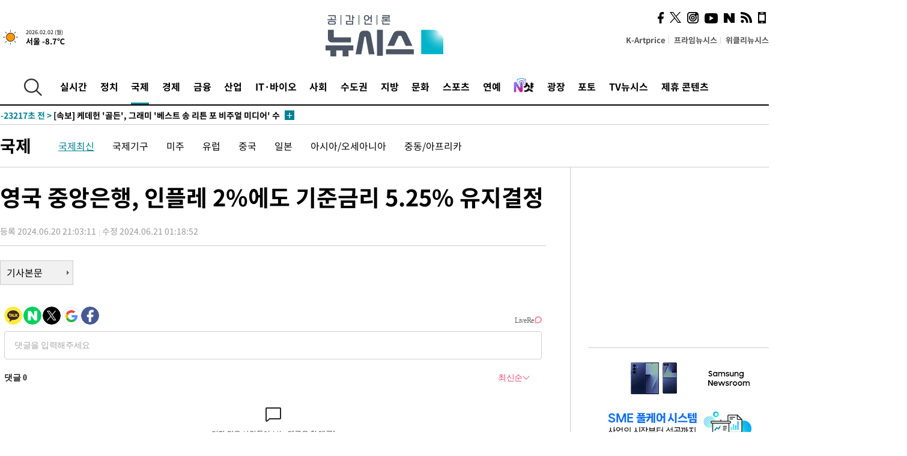

--- FILE ---
content_type: text/html; charset=UTF-8
request_url: https://www.newsis.com/view/?id=NISX20240620_0002781137&reply
body_size: 24757
content:
<!DOCTYPE html>
<html lang="ko" class="ko">
    <head itemscope>
        <title>영국 중앙은행, 인플레 2%에도 기준금리 5.25% 유지결정 :: 공감언론 뉴시스 :: </title>
        <meta charset="utf-8">
        <meta http-equiv="X-UA-Compatible" content="IE=edge">
		<meta name="viewport"  content="width=1280">
        
        <!-- base meta tags -->
        <meta name="robots" content="all, max-image-preview:large">
        <meta name="copyright" content="NEWSIS Inc."/>
        <meta name="referrer" content="strict-origin-when-cross-origin">
		<link rel="canonical" href="https://www.newsis.com/view/NISX20240620_0002781137">
        <link rel="alternate" media="only screen and (max-width: 640px)" href="https://mobile.newsis.com/view/NISX20240620_0002781137" />
        <link rel="amphtml" id="MetaAmp" href="https://mobile.newsis.com/view_amp.html?ar_id=NISX20240620_0002781137">
        
        <!-- OpenGraph -->
        <meta property="og:title" content="영국 중앙은행, 인플레 2%에도 기준금리 5.25% 유지결정" />
		<meta property="og:type" content="article" /> 
		<meta property="og:url" content="https://www.newsis.com/view/NISX20240620_0002781137" />
        <meta property="og:article:author" content="뉴시스" />
		<meta property="og:image" content="https://img1.newsis.com/2024/06/19/NISI20240619_0001194165_web.jpg" /> 
        <meta property="og:image:secure_url" content="https://img1.newsis.com/2024/06/19/NISI20240619_0001194165_web.jpg"/>
        <meta property="og:image:width" content="720"/>
        <meta property="og:image:height" content="480"/>
        <meta property="og:image:alt" content="영국 런던 소재 영국 중앙은행(BOE)의 모습."/>
        <meta property="og:description" content="[서울=뉴시스] 김재영 기자 = 영국 중앙은행인 잉글랜드은행(BoE)는 20일 정책이사회 투표를 통해 기준금리를 현행 5.25%로 유지하기로 결정했다.전날 영국의 5월 소비자물가 연 인플레가 중앙은행 타깃인 2.0%까지 내려왔다고 발표되었다.거기에 집권 보수당의 리시 수낵 총리는 5월 말 총선을 반년 앞당겨 7월4일 실시한다고 선언했는데 2022년 10월 .." />
        <meta property="og:locale" content="ko_KR"/>
		<meta property="og:site_name" content="뉴시스" />
        <meta property="fb:app_id" content="2594811910601233" />
        
        <!-- Article -->
		<meta property="article:section" content="국제" />
		<meta property="article:section2" content="국제일반" />
		<meta property="article:published_time" content="2024-06-21T01:18:52+09:00" />
        <meta property="article:author" content="뉴시스"/>
        <meta property="article:publisher" content="뉴시스"/>
        
        <!-- dable -->
        <meta property="dable:item_id" content="NISX20240620_0002781137">
        
        <!--Twitter -->
        <meta name="twitter:card" content="summary_large_image"/>
        <meta name="twitter:site" content="@newsis"/>
        <meta name="twitter:title" content="영국 중앙은행, 인플레 2%에도 기준금리 5.25% 유지결정"/>
        <meta name="twitter:description" content="[서울=뉴시스] 김재영 기자 = 영국 중앙은행인 잉글랜드은행(BoE)는 20일 정책이사회 투표를 통해 기준금리를 현행 5.25%로 유지하기로 결정했다.전날 영국의 5월 소비자물가 연 인플레가 중앙은행 타깃인 2.0%까지 내려왔다고 발표되었다.거기에 집권 보수당의 리시 수낵 총리는 5월 말 총선을 반년 앞당겨 7월4일 실시한다고 선언했는데 2022년 10월 .."/>
        <meta name="twitter:creator" content="@newsis"/>
        <meta name="twitter:image" content="https://img1.newsis.com/2024/06/19/NISI20240619_0001194165_web.jpg"/>
        <meta name="twitter:image:alt" content="영국 런던 소재 영국 중앙은행(BOE)의 모습."/>
        <meta name="twitter:url" content="https://www.newsis.com/view/NISX20240620_0002781137" />
        <meta name="twitter:domain" content="https://www.newsis.com"/>
        
        <!--Other (aicon, site) -->
		<meta property="aicon:item_id" content="NISX20240620_0002781137">
		<meta name="newsis_hidden1" content="1" />
		<meta name="newsis_hidden2" content="" />
		<meta name="newsis_hidden3" content="1" />
        <meta name="description" content="조기 총선 선언했던 수낵 총리의 &#039;인하 기대&#039; 무산 기준금리, 14차례 인상후 7차 연속으로 동결 " />
		<meta name="google-site-verification" content="icDz6oxWxwp9SSur9h4ISnZKbIi12T4RkAD2UtEI_cw" />
		<meta name="naver-site-verification" content="a41d14500de6ed44d227cd993106a7e8a1f2a081"/>
        <link rel="shortcut icon" href="https://img1.newsis.com/n_www/images/ci/2024/favicon.png" />
		<link rel="stylesheet" type="text/css" href="/assets/css/jquery-ui.css" />
		<link rel="stylesheet" href="https://img1.newsis.com/n_www/css/section.css?rnd=202502191712">
        <link rel="stylesheet" href="https://img1.newsis.com/n_www/css/font_noto.css?rnd=202411291106">
		<link rel="stylesheet" type="text/css" href="/assets/css/crop.css" />
        <link rel="stylesheet" type="text/css" href="https://img1.newsis.com/m_www/css/swiper-bundle.css" />
        <script src="https://img1.newsis.com/m_www/js/swiper-bundle.min.js?rnd=202205041528"></script>
        <script src="https://img1.newsis.com/n_www/js/jquery-3.6.0.min.js"></script>
        <script src="https://img1.newsis.com/n_www/js/slick.min.js"></script>
        <script src="https://img1.newsis.com/n_www/js/pubcommon.js?pd=202404221019"></script>
		<script src="/assets/js/kakao.story.min.js"></script>
		<script src="/assets/js/kakao.min.js"></script>
		<script src="/assets/js/jquery-ui.min.js"></script>
		<script src="/assets/js/js.js?pb=202411281639"></script>
		<script src="/assets/js/crop.js?pb=202109011315"></script>
		<script async src="https://securepubads.g.doubleclick.net/tag/js/gpt.js"></script>
		<script type="text/javascript" src="https://ads.mtgroup.kr/RealMedia/ads/adstream_jx.ads/newsis_pc/news@x96"></script>
		<script src="https://static.dable.io/dist/fetchMetaData.js"></script>
	<script>(function(w,d,s,l,i){w[l]=w[l]||[];w[l].push({'gtm.start': new Date().getTime(),event:'gtm.js'});var f=d.getElementsByTagName(s)[0],j=d.createElement(s),dl=l!='dataLayer'?'&l='+l:'';j.async=true;j.src='https://www.googletagmanager.com/gtm.js?id='+i+dl;f.parentNode.insertBefore(j,f);})(window,document,'script','dataLayer','GTM-NT5ZV8RD');</script>

<script type="application/ld+json">
{
	"@context": "https://schema.org",
	"@type": "NewsArticle",
	"headline": "영국 중앙은행, 인플레 2%에도 기준금리 5.25% 유지결정",
    "description": "조기 총선 선언했던 수낵 총리의 &#039;인하 기대&#039; 무산 기준금리, 14차례 인상후 7차 연속으로 동결 ",
	"mainEntityOfPage": "https://www.newsis.com/view/NISX20240620_0002781137",
	"url": "https://www.newsis.com/view/NISX20240620_0002781137",
    "inLanguage": "kr",
	"datePublished": "2024-06-20T21:03:11+09:00",
	"dateModified": "2024-06-21T01:18:52+09:00",
	"image": [{"@context":"https://schema.org","@type":"ImageObject","position":"1", "url":"https://img1.newsis.com/2024/06/19/NISI20240619_0001194165_web.jpg","width":"720","height":"480","caption":"영국 런던 소재 영국 중앙은행(BOE)의 모습."}],
	"video": [], 
	"author": [{"@context":"https://schema.org","@type":"Person","name":"김재영"}],
	"publisher": {
		"@context": "https://schema.org",
		"@type": "NewsMediaOrganization",
		"url": "https://www.newsis.com/",
		"name": "뉴시스",
		"alternateName":  ["NEWSIS", "Newsis News Agency"],
		"logo": {"@context": "https://schema.org","@type": "ImageObject","url": "https://img1.newsis.com/n_www/images/ci/2024/newsis_logo.jpg","width": 500,"height": 500},
		"image": {"@context": "https://schema.org","@type": "ImageObject","url": "https://img1.newsis.com/n_www/images/ci/2024/logo2024.png","width": 196,"height": 70},
		"foundingDate": "2001-09-06",
		"address": {"@type": "PostalAddress", "postalCode": "04554", "addressRegion": "서울특별시", "addressLocality": "중구", "streetAddress": "퇴계로 173"},
		"telephone": "+82-2-721-7400",
		"sameAs": [
				"https://mobile.newsis.com",
				"https://newsstand.naver.com/?pcode=003&list=ct1",
				"https://www.youtube.com/@NewsisTV",
				"https://www.facebook.com/newsis.news",
				"https://twitter.com/newsis",
				"https://tv.naver.com/newsis",
				"https://play.google.com/store/apps/details?id=kr.co.softcast.newsis.activitys&hl=ko",
				"https://apps.apple.com/kr/app/id384045534"
		]
	},
	"copyrightHolder": {
		"@id": "https://www.newsis.com/"
	},
	"sourceOrganization": {
		"identifier": "https://www.newsis.com/"
	}
}
</script>

        <script>
            var view_flag	=	'1';
            
            function ch_src(index){
                var iframes = $('iframe.lazy_iframe');
                iframes.eq(index).attr('src', iframes.eq(index).attr('data-src'));
                iframes.eq(index).removeAttr('data-src');
            }
            function all_src(){
                var iframes = $('iframe.lazy_iframe');
                iframes.attr('data-src', function(index){
                    iframes.eq(index).attr('src', iframes.eq(index).attr('data-src'));
                    iframes.eq(index).removeAttr('data-src');
                });
            }
            function lazy_exec(){
                var iframes = $('iframe.lazy_iframe');
                iframes.attr('data-src', function(index) {
                    if(index <= 2){
                        setTimeout("ch_src("+index+")", 500 + ( index * 200 ) );
                    }else{
                        setTimeout("ch_src("+index+")", 500 * index);
                    }
                });
            }

            if(view_flag == '1'){
                window.googletag = window.googletag || {cmd: []};
                googletag.cmd.push(function() {
                    googletag.defineSlot('/23600383/newsis_300250', [300, 250], 'div-gpt-ad-1588815174692-0').addService(googletag.pubads());
                    googletag.pubads().enableSingleRequest();
                    googletag.enableServices();
                });

                $(document).ready(function(){
                    (function(d,a,b,l,e,_) {
                    d[b]=d[b]||function(){(d[b].q=d[b].q||[]).push(arguments)};e=a.createElement(l);
                    e.async=1;e.charset='utf-8';e.src='//static.dable.io/dist/plugin.min.js';
                    _=a.getElementsByTagName(l)[0];_.parentNode.insertBefore(e,_);
                    })(window,document,'dable','script');
                    dable('setService', 'newsis.com');
                
                    var agent = navigator.userAgent.toLowerCase();
                    if ( (navigator.appName == 'Netscape' && agent.indexOf('trident') != -1) || (agent.indexOf("msie") != -1)) {
                        // ie일 경우
                        $(window).on("load", function(){
                            setTimeout(lazy_exec, 1000);
                        });
                    }else{
                        // ie가 아닐 경우
                        all_src();
                    }
                });
            }
            
        </script>
        <script src="https://biz.news-feed.kr/js/common/dl.js"></script>
        <style>
            ::selection {
                background: #008191;
                color: #fff;
            }
            
            ::-moz-selection {
                background: #008191;
                color: #fff;
            }
        </style>
    </head>
    <!--[if IE 8 ]> <body id="newsis" class="ie8"> <![endif]-->
    <!--[if IE 9 ]> <body id="newsis" class="ie9"> <![endif]-->
    <!--[if !IE]>-->    <body id="newsis"><!--<![endif]-->
        <div id="wrap"><!-- start tag ~ h_inc_corner_world.php -->
            <div class="skipNav">

            </div>
            <div id="header"><!-- header start tag ~ h_inc_sokbo.php --> 
                <div class="new_header_02">	<!-- header start tag ~ h_inc_sokbo.php --> 
                    <div class="inner">
                        <div class="logo">
                            <a href="/">
                                <img src="https://img1.newsis.com/n_www/images/ci/2024/logo2024.png" alt="">
                            </a>
                        </div>
                        <div class="weather">
                            <!-- 일단은 이미지를 사용 -->
		<div class="thum">
			<a href="https://www.weather.go.kr/" target="_blank"><img src="//image.newsis.com/new_www/homepage/wi_icon/dr_01.png" alt=""></a>
		</div>
		
		<div class="txt">
			<p class="date">2026.02.02 (월)</p>
			<a href="https://www.weather.go.kr/" target="_blank" ><p class="temp"><strong>서울 -8.7℃</strong></p></a>
		</div>
							
                        </div>
                        <div class="topMenu">
                            <ul>
                                <li><a href="https://kartprice.net/" target="_blank" class="k_price">K-Artprice</a></li>
                                <li><a href="https://prime.newsis.com/" target="_blank">프라임뉴시스</a></li>
                                <li><a href="https://weekly.newsis.com/" target="_blank">위클리뉴시스</a></li>
                            </ul>
                        </div>
                        <div class="socialArea">
                            <ul>
                                <li><a href="https://www.facebook.com/newsis.news?sk=wall" target="_blank"><img src="https://img1.newsis.com/n_www/images/ico_face.png" alt="페이스북"></a></li>
                                <li><a href="https://twitter.com/newsis" target="_blank"><img src="https://img1.newsis.com/n_www/images/ico_twi2.png" alt="트위터"></a></li>
								<li><a href="https://www.instagram.com/new_s_is/" target="_blank"><img src="https://img1.newsis.com/n_www/images/ico_ins.png" alt="인스타그램"></a></li>
                                <li><a href="https://www.youtube.com/@NewsisTV" target="_blank"><img src="https://img1.newsis.com/n_www/images/ico_utu.png" alt="유튜브"></a></li>
                                <li><a href="https://media.naver.com/press/003" target="_blank"><img src="https://img1.newsis.com/n_www/images/ico_naver.png" alt="네이버"></a></li>
                                <li><a href="/RSS/" target="_blank"><img src="https://img1.newsis.com/n_www/images/ico_wifi.png" alt="RSS"></a></li>
                                <li><a href="https://mobile.newsis.com" target="_blank"><img src="https://img1.newsis.com/n_www/images/ico_phone.png" alt="모바일앱스토어"></a></li>
                            </ul>
                        </div>
                    </div>
<script>
var number = -1; 
var timeOut; 
var callFunction = adrolling();
var callFunction2 = adrand ();
var tempar;

function adrolling() { 
	//
}

function adrand() {
    //
}

if((getParam("cid") == "10800" || getParam("cid") == "14000") && getParam("scid")){
	var wholarr = { "10801": "서울", "10818": "세종", "10811": "부산", "10810" : "대구/경북", "10802" : "인천", "10809" : "광주/전남", "10807" : "대전/충남", "10814" : "울산", "10804" : "경기동부", "10803" : "경기남부", "10817" : "경기북부", "10805" : "강원", "10806" : "충북", "10808" : "전북", "10812" : "경남", "10813" : "제주" }; 
	if(wholarr[getParam("scid")] != undefined){
		$(".logo a").after('<span>' + wholarr[getParam("scid")] + '</span>');
	}
}

if(window.location.pathname.indexOf( '/msi' ) >= 0 ){
	$('.logo a').after('<a href="/msi"><strong id="logo_title" style="cursor: pointer; font-size: 29px; letter-spacing: -2.5px;" >빅데이터 MSI</strong></a>');
}


</script>
        <div class="nav">
            <div class="inner">
                <button>
                    <img src="https://img1.newsis.com/n_www/images/ico_search.png" alt="검색하기 버튼">
                </button>
                <ul class="gnb">
                    <li id="top_realnews"><a href="/realnews">실시간</a></li>
                    <li id="top_10300"><a href="/politic/?cid=10300">정치</a></li>
                    <li id="top_10100" class="on" ><a href="/world/?cid=10100">국제</a></li>
                    <li id="top_10400"><a href="/economy/?cid=10400">경제</a></li>
                    <li id="top_15000"><a href="/money/?cid=15000">금융</a></li>
                    <li id="top_13000"><a href="/business/?cid=13000">산업</a></li>
                    <li id="top_13100"><a href="/health/?cid=13100">IT·바이오</a></li>
                    <li id="top_10200"><a href="/society/?cid=10200">사회</a></li>
                    <li id="top_14000"><a href="/metro/?cid=14000">수도권</a></li>
                    <li id="top_10800"><a href="/region/?cid=10800">지방</a></li>
                    <li id="top_10700"><a href="/culture/?cid=10700">문화</a></li>
                    <li id="top_10500"><a href="/sports/?cid=10500">스포츠</a></li>
                    <li id="top_10600"><a href="/entertainment/?cid=10600">연예</a></li>
                    <li><a href="https://star.newsis.com" target="_blank"><img src="https://img1.newsis.com/n_www/images/nshot.png" alt="엔샷" style="margin-top:-5px; height:24px;"></a></li>
                    <li id="top_16000"><a href="/people/?cid=16000">광장</a></li>
                    <li id="top_photo"><a href="/photo/?cid=photo">포토</a></li>
                    <li id="top_19000"><a href="/video/?cid=19000">TV뉴시스</a></li>
                    <li id="top_alliance"><a href="/alliance">제휴 콘텐츠</a></li>
                </ul>
            </div>
        </div>
<script>
	
var getParam = function(key){
var _parammap = {};
	document.location.search.replace(/\??(?:([^=]+)=([^&]*)&?)/g, function () {
		function decode(s) {
			return decodeURIComponent(s.split("+").join(" "));
		}
		_parammap[decode(arguments[1])] = decode(arguments[2]);
	});
        return _parammap[key];
    };
var urlpath	 = $(location).attr('pathname');
var page_up_catg = getParam("cid");
var page_catg 	= getParam("scid");
if(!page_up_catg){
	page_up_catg	=	(window.location.pathname).replace(/\//g,"");
}
if(getParam("cid") != ''){
	$("#top_" + page_up_catg).addClass("on");
}

</script>
		
		
		<div class="quickArea">
			<div class="inner">
				<!-- 속보 뉴스의 갯수는 임의로 보여주기식의 5개 적용.  -->
				<div class="quickNews">
					<ul class="newsList">
						<li id="pushdate_id_0" pushdate = "20260202061755"><a href="/view/NISX20260202_0003498160"><span id="sokbo_span_0"></span> [속보] 케데헌 '골든', 그래미 '베스트 송 리튼 포 비주얼 미디어' 수상</a></li>
					</ul>
					<a href="/people/sokbo/?cid=16000" class="btnMore"><img src="https://img1.newsis.com/n_www/images/ci/2024/btn_more01.png" alt="속보뉴스 더보기"></a>
				</div>
				<a href="/journalism" class="btnChannel" style="display:none;">
					<img src="https://img1.newsis.com/n_www/images/btn_channel.png" alt="기자채널 바로가기">
				</a>
			</div>
		</div>
	</div><!-- h_inc_header_ad.php .w_header_02 end tag--> 
</div><!-- h_inc_header_ad.php #header end tag--> 



<script>
var timeCheck;
sokobo_list();
function sokobo_list(){
	var sokbolist_cnt = '1';
	var time_flag, time_split;
	
	var time_red_flag 	=	0; 
	var time			=	$('.newsList li').eq(0).attr('pushdate');
	
		
		for(var so_i = 0; so_i < sokbolist_cnt; so_i ++){
			var time_red_flag =	0;
			var time = $("#pushdate_id_"+so_i).attr('pushdate');
			
				$("#sokbo_span_"+so_i).html(transferTime(time) + " &gt;");
				
				time_flag = transferTime(time);
				time_split = time_flag.split("분");  
					
				if (transferTime(time).indexOf('분 전') != -1) {
					if(time_split[0] <= 5){		//10수정
						time_red_flag	=	1;
					}
				}else if (transferTime(time).indexOf('초 전') != -1) {
					time_red_flag	=1;
				}
				if(time_red_flag == 1){
					$("#sokbo_span_"+so_i).html('<strong>' + transferTime(time) + " &gt;" + '</strong>');
				
				}else{
					$("#sokbo_span_"+so_i).html(transferTime(time) + " &gt;");
				}
		}
	timeCheck = setTimeout ( sokobo_list , 20000 );
}
</script>	<!-- 돋보기 - 검색 영역 -->
	<div class="gnbSearch">
		<div class="inner">
			<div class="searchBox_w">
				<form name="search_form_main" id="search_form_main" method="post">
					<input type="text" placeholder="검색어를 입력하세요." id="search_inputbox" name="search_val" onkeypress="enterkey('main')">
					<!-- <button type="button" class="btn"><img src="//image.newsis.com/n_www/images/arrow_down.png" alt="검색리스트 보기"></button> -->
					<button type="button" class="btnSearch" onclick="search(event, 'main');"><img src="https://img1.newsis.com/n_www/images/btn_search.png" alt="검색하기"></button>
				</form>
			</div>
		</div>
	</div>
	<!-- 돋보기 - 검색 영역 -->
	
	<div class="fixHeader">
		<div class="inner">
			<div class="fixLogo"><!--/n_www/images/logo2.png-->
				<a href="/"><img src="https://img1.newsis.com/n_www/images/ci/2024/logo2024_2.png" alt="newsis"></a>
			</div>
			<ul class="socialArea2">
				<li><a href="https://www.facebook.com/newsis.news?sk=wall" target="_blank"><img src="https://img1.newsis.com/n_www/images/ico_face.png" alt="페이스북"></a></li>
				<li><a href="https://twitter.com/newsis" target="_blank"><img src="https://img1.newsis.com/n_www/images/ico_twi2.png" alt="트위터"></a></li>
				<li><a href="https://www.youtube.com/@NewsisTV" target="_blank"><img src="https://img1.newsis.com/n_www/images/ico_utu.png" alt="유튜브"></a></li>
			</ul>
			<form name="search_form" id="search_form" method="post">
				<div class="searchBox_s">
					<input type="text" placeholder="뉴스검색" name="search_val" onkeypress="enterkey()">
					<button type="button" class="btn"><img src="https://img1.newsis.com/n_www/images/arrow_down.png" alt="검색리스트 보기"  style="display:none;"></button>
					<button type="button" class="btnSearch" onclick="search(event);"><img src="https://img1.newsis.com/n_www/images/ico_search2.png" alt="검색하기"></button>
				</div>
			</form>
		</div>
	</div>
<script>
function enterkey(args){ 
	if (window.event.keyCode == 13) {
		if(args){
			search(event,args);
		}else{
			search(event);
		}
	}
}
</script>
<div id="container" class="subView">
	
	<div class="subMenu 10100">
		<div class="inner">
		
			<p class="tit"><a href="/world/?cid=10100">국제</a></p>
			<ul>
				<li class="on"><a href="/world/list?cid=10100&scid=10101">국제최신</a></li>				<li ><a href="/world/list?cid=10100&scid=10106">국제기구</a></li>				<li ><a href="/world/list?cid=10100&scid=10104">미주</a></li>				<li ><a href="/world/list?cid=10100&scid=10105">유럽</a></li>				<li ><a href="/world/list?cid=10100&scid=10111">중국</a></li>				<li ><a href="/world/list?cid=10100&scid=10112">일본</a></li>				<li ><a href="/world/list?cid=10100&scid=10102">아시아/오세아니아</a></li>				<li ><a href="/world/list?cid=10100&scid=10103">중동/아프리카</a></li>			</ul>
		</div>
	</div>
<!-- 광고 배너 - 좌측 20220923 -->
<div style="position:absolute; top: 584px; left:48%; margin-left:-792px; width:120px; height:600px;">
	<script src='https://assets.cueknow.co.kr/script/phantomad.min.js#0HWQ' defer></script>
    <script>new HawkSave({scriptCode:"943631"});</script>
</div>
<!-- 광고 배너 - 우측 -->
<div style="position:absolute; top:584px; left:49%; margin-left:723px; width:120px; height:600px;">
	<!--<iframe class="lazy_iframe" src="" data-src="/view/ad/proc_iframe_wing_r.html?pub_dt=202502211001" scrolling="no" frameborder="0" marginheight="0" marginwidth="0"  width="160" height="600"></iframe>-->
    <iframe class="lazy_iframe" width=160 height=600 noresize scrolling=no frameborder=0 marginheight=0 marginwidth=0 src="https://ads.mtgroup.kr/RealMedia/ads/adstream_sx.ads/newsis_pc/news@x02"></iframe>
    <script>new HawkSave({scriptCode:"943632"});</script>
</div>
<div style="position:absolute; top:1190px; left:49%; margin-left:723px; width:120px; height:600px;">
	<iframe class="lazy_iframe" src="" data-src="/view/ad/proc_iframe_wing_r2.html" scrolling="no" frameborder="0" marginheight="0" marginwidth="0"  width="160" height="600"></iframe>
</div>				
                <div id="content">

                    <div class="articleView">
						<div class="view" itemprop="articleBody">
							<div class="top">
								<h1 class="tit title_area">영국 중앙은행, 인플레 2%에도 기준금리 5.25% 유지결정</h1>
							</div>
							<div class="infoLine">
								<div class="left">
									<p class="txt"><span>등록 2024.06.20 21:03:11</span><span>수정 2024.06.21 01:18:52</span></p>
								</div>
								
							</div>
		<a href="/view/NISX20240620_0002781137"><button type="button" class="btnBody">기사본문</button></a>
                                
						
					</div>
	
<!-- 엥커 -->
<script>
var page_up_catg 	= 	'';
var page_catg		=	'';
var page_bugo		=	'0';
</script>
<!-- <script> (function(){adtive_targetpush_ad.start('0V444448','OPLLLLLF')}(document)) </script> -->

<script>
    var gisa_id         =   'NISX20240620_0002781137';
    
    function fn_url_make(){
        let s_url       =   '';
        s_url           =   window.location.protocol + '//' + window.location.host + '/view/' + gisa_id + '?kakao_from=mainnews';
        
        fn_url_copy(s_url);
    }
    
    function fnsize2(str){
            var strLen = str.length;
            var cnt = 0;
            var oneChar = "";
           
            for(var ii=0;ii<strLen;ii++){
                   oneChar = str.charAt(ii);
                   if(escape(oneChar).length > 4) {
                           cnt += 2;
                   } else {
                           cnt++;
                   }
            }
            return cnt;
    };
    function ad_body_setting(){
        let dan_pos     =   [2, 3, 4];
        let less_char   =   50;
        let less_pos    =   0;
        let less_str    =   '';
        let ads_str     =   [
'<br><iframe class="lazy_iframe" src="/view/ad/proc_view_body1.html" scrolling="no" frameborder="0" marginheight="0" marginwidth="0" width="730" height="278"></iframe><br>','<br><iframe class="other_iframe" src="/view/ad/proc_view_body2.html" scrolling="no" frameborder="0" marginheight="0" marginwidth="0" width="730" height="250" loading="lazy"></iframe><br>','<br><iframe class="other_iframe" src="/view/ad/proc_view_body3.html" scrolling="no" frameborder="0" marginheight="0" marginwidth="0" width="730" height="250" loading="lazy"></iframe><br>'        ];
        let ads_set     =   [];
        let s_j_cnt     =   0;
        let split_str   =   '<br>\n<br>\n';
        let f_str       =   '<br>\n';
        var replace_div =   /<div[^>]*>(.*?)<\/div>|<\/div>/gis;

        
        let s_obj       =   $('div.viewer > article');
        let s_length    =   $('div.viewer > article').length;
        
        for(var i = 0 ; i < s_length ; i++){
            let s_html          =   s_obj.eq(i).html().replace(replace_div, '').trim();
            let s_br            =   s_html.split(split_str);
            
            let f_pos           =   0;
            if(s_html.substr(0, split_str.length) == split_str){
                f_pos               =   2;
            }else{
                if(s_html.substr(0, f_str.length) == f_str){
                    f_pos           =   1;
                }
            }
            let m_index         =   -1;
            let m_str           =   '';
            let dd_pos          =   dan_pos[s_j_cnt];
            while ( ads_set.length < ads_str.length ) {
                if( s_j_cnt == less_pos && less_str.length == 0 ) {
                    if(f_pos > 1){
                        less_str        =   s_br[1];
                    }else{
                        less_str        =   s_br[0];
                    }
                    less_str        =   less_str.replace(/ /g, '');
                    less_str        =   less_str.replace(f_str, '');
                    if(fnsize2(less_str) < (less_char * 2) && dd_pos == 1){
                        dd_pos++;
                    }
                }
                m_index             =   f_pos + (dd_pos * 2) - 1;
                let ss_obj          =   s_obj.eq(i).children('br').eq(m_index);
                if( ss_obj != undefined ){
                    if( ss_obj.length > 0){
                        ads_set.push(ss_obj);
                        s_j_cnt     =   s_j_cnt + 1;
                        dd_pos      +=  dan_pos[s_j_cnt];
                        //console.log('set : ' + s_j_cnt.toString() + ',' + m_index.toString() );
                    }else{
                        break;
                    }
                }else{
                    break;
                }
            }
        }
        
        if( ads_set.length > 0){
            for(let j = 0 ; j < ads_set.length ; j++){
                m_str           =   ads_str[j];
                ads_set[j].after(m_str);
            }
        }else{
            if(s_obj.children('br').length > 1){
                s_obj.children('br').eq(1).after(ads_str[0]);
            }else{
                if(gisa_id.substr(0, 4) == 'NISI'){ 
                    s_obj.append('<br>'+ads_str[0]);
                }
            }
        }
    }
    document.addEventListener("DOMContentLoaded", function(){
        ad_body_setting();
    });
    
</script>
<script type="text/javascript" src="https://ads.mtgroup.kr/RealMedia/ads/adstream_jx.ads/newsis_pc/news@Position3"></script>


	
	
	<script src="https://101.livere.co.kr/B/passport/livere8_passport.js"></script>
	<!--$라이브리 프리미엄 설치코드-->
	<div id="lv-container" data-id="newsis" data-uid="Mzk3LzEwNDM2LzQ0MA==">
		<script type="text/javascript">
		window.livereOptions ={
		refer: 'newsis.com/view/?id=NISX20240620_0002781137',
		site: 'https://www.newsis.com/view/?id=NISX20240620_0002781137'
		};

		(function(d,s) {
		var j, e=d.getElementsByTagName(s)[0];

		if (typeof LivereTower === 'function') {return;}
		j=d.createElement(s);
		j.src='https://cdn-city.livere.com/js/embed.dist.js'; j.async=true;
		e.parentNode.insertBefore(j,e);
		})(document,'script');
		</script>
		<noscript>라이브리 댓글 작성을 위해 JavaScript를 활성화해주세요</noscript>
	</div>
<div class="viewBottom">
	<div style="margin-bottom: 15px;">
		<a href="https://kartprice.net" target="_blank">
			<img src="https://img1.newsis.com/h_www/common/20210818_view_banner_kartprice.jpg" alt="">
		</a>
	</div>
    
	<div style="margin-bottom: 15px;">
		<a href="https://v.daum.net/channel/21/home" target="_blank">
			<img src="https://img1.newsis.com/n_www/images/ci/2024/kakao_banner_view_909px.jpg" style="border:0;" alt="다음 구독베너">
		</a>
		<div class="cboth"></div>
	</div>
	
	<div style="margin-bottom: 15px;">
		<a href="https://media.naver.com/channel/promotion.nhn?oid=003" target="_blank">
			<img src="https://img1.newsis.com/h_www/common/20210818_view_banner_naver.jpg" style="border:0;" alt="네이버 구독베너">
		</a>
		<div class="cboth"></div>
	</div>	<div class="botBox1">
		<!-- Begin Dable 바이라인_그리드 / For inquiries, visit http://dable.io -->
		<div id="dablewidget_x7yzrGl6" data-widget_id="x7yzrGl6">
		<script>
		(function(d,a,b,l,e,_) {
		if(d[b]&&d[b].q)return;d[b]=function(){(d[b].q=d[b].q||[]).push(arguments)};e=a.createElement(l);
		e.async=1;e.charset='utf-8';e.src='//static.dable.io/dist/plugin.min.js';
		_=a.getElementsByTagName(l)[0];_.parentNode.insertBefore(e,_);
		})(window,document,'dable','script');
		dable('setService', 'newsis.com');
		dable('sendLogOnce');
		dable('renderWidget', 'dablewidget_x7yzrGl6');
		</script>
		</div>
		<!-- End 바이라인_그리드 / For inquiries, visit http://dable.io -->
	</div>
    <iframe class="lazy_iframe" src="" data-src="/view/ad/proc_iframe_info.html" scrolling="no" frameborder="0" marginheight="0" marginwidth="0"  width="909"  height="246"></iframe>
<div class="botBox1">	
	<iframe class="lazy_iframe" src="" data-src="/view/ad/proc_iframe_money.html" scrolling="no" frameborder="0" marginheight="0" marginwidth="0"  width="909" height="212"></iframe>			
</div><div class="botBox1 twinBox">
	<div class="box909 flex">
<div class="box1">
	<p class="tit">많이 본 사진</p>
	<div class="viewPhoto-for">
		<div>
			<a href="/view/NISI20260201_0021146384">
				<img src="https://img1.newsis.com/2026/02/01/NISI20260201_0021146384_web.jpg?rnd=20260201125402" alt="" loading="lazy">
			</a>
		</div>
		<div>
			<a href="/view/NISI20260201_0021146389">
				<img src="https://img1.newsis.com/2026/02/01/NISI20260201_0021146389_web.jpg?rnd=20260201131852" alt="" loading="lazy">
			</a>
		</div>
		<div>
			<a href="/view/NISI20260201_0021146316">
				<img src="https://img1.newsis.com/2026/02/01/NISI20260201_0021146316_web.jpg?rnd=20260201104324" alt="" loading="lazy">
			</a>
		</div>
		<div>
			<a href="/view/NISI20260201_0021146592">
				<img src="https://img1.newsis.com/2026/02/01/NISI20260201_0021146592_web.jpg?rnd=20260201171333" alt="" loading="lazy">
			</a>
		</div>
		<div>
			<a href="/view/NISI20260201_0021146375">
				<img src="https://img1.newsis.com/2026/02/01/NISI20260201_0021146375_web.jpg?rnd=20260201115850" alt="" loading="lazy">
			</a>
		</div>
	</div>
	<div class="viewPhoto-nav">
		<div><a href="/view/NISI20260201_0021146384">1월 수출입 동향, 658.5억弗 역대 최대치</a></div>
		<div><a href="/view/NISI20260201_0021146389">설 앞두고 미리 성묘</a></div>
		<div><a href="/view/NISI20260201_0021146316">출국하는 배드민턴 안세영</a></div>
		<div><a href="/view/NISI20260201_0021146592">동계올림픽 봅슬레이 썰매 체험하는 가족</a></div>
		<div><a href="/view/NISI20260201_0021146375">이 대통령 &quot;부동산 정상화, &#039;5천피&#039;·계곡정비보다 쉽고 중요&quot;</a></div>
	</div>
</div>
        <div class="box2">
                            <!-- 포토연예 -->
                            <div class="entBox mb20">
                                <p class="tit"><a href="https://star.newsis.com" target="_blank"><img src="//img1.newsis.com/n_www/images/nshot.png" alt="N샷"></a></p>
                                <div class="entBig-for">

                                    <div>
                                        <a href="https://star.newsis.com/pic/N20260129_0000001014" target="_blank">
                                            <img src="https://img1.newsis.com/2026/01/29/NISI20260129_0021143568_web.jpg?rnd=20260129162743" alt="" loading="lazy">
                                            <p class="tit">힐링미모 장원영</p>
                                        </a>
                                    </div>
                                    <div>
                                        <a href="https://star.newsis.com/pic/N20260126_0000001013" target="_blank">
                                            <img src="https://img1.newsis.com/2026/01/26/NISI20260126_0021139677_web.jpg?rnd=20260126144449" alt="" loading="lazy">
                                            <p class="tit">젠지의 아이콘 키키</p>
                                        </a>
                                    </div>
                                    <div>
                                        <a href="https://star.newsis.com/pic/N20260109_0000001008" target="_blank">
                                            <img src="https://img1.newsis.com/2026/01/09/NISI20260109_0021120666_web.jpg?rnd=20260109145354" alt="" loading="lazy">
                                            <p class="tit">고 안성기 영정과 훈장 든 정우성-이정재</p>
                                        </a>
                                    </div>
                                    <div>
                                        <a href="https://star.newsis.com/pic/N20260109_0000001010" target="_blank">
                                            <img src="https://img1.newsis.com/2026/01/09/NISI20260109_0021121105_web.jpg?rnd=20260109145508" alt="" loading="lazy">
                                            <p class="tit">'변요한♥' 티파니</p>
                                        </a>
                                    </div>
                                    <div>
                                        <a href="https://star.newsis.com/pic/N20260109_0000001009" target="_blank">
                                            <img src="https://img1.newsis.com/2026/01/09/NISI20260109_0021121097_web.jpg?rnd=20260109145433" alt="" loading="lazy">
                                            <p class="tit">러블리한 미연</p>
                                        </a>
                                    </div>
                                    <div>
                                        <a href="https://star.newsis.com/pic/N20260108_0000001007" target="_blank">
                                            <img src="https://img1.newsis.com/2026/01/08/NISI20260108_0021119912_web.jpg?rnd=20260108171146" alt="" loading="lazy">
                                            <p class="tit">한소희-전종서 '절친케미'</p>
                                        </a>
                                    </div>
                                </div>
                                <div class="entSmall-nav">
<div><a href="https://star.newsis.com/pic/N20260129_0000001014" target='_blank'><img src="https://img1.newsis.com/2026/01/29/NISI20260129_0021143568_web.jpg?rnd=20260129162743" alt=""></a></div>
<div><a href="https://star.newsis.com/pic/N20260126_0000001013" target='_blank'><img src="https://img1.newsis.com/2026/01/26/NISI20260126_0021139677_web.jpg?rnd=20260126144449" alt=""></a></div>
<div><a href="https://star.newsis.com/pic/N20260109_0000001008" target='_blank'><img src="https://img1.newsis.com/2026/01/09/NISI20260109_0021120666_web.jpg?rnd=20260109145354" alt=""></a></div>
<div><a href="https://star.newsis.com/pic/N20260109_0000001010" target='_blank'><img src="https://img1.newsis.com/2026/01/09/NISI20260109_0021121105_web.jpg?rnd=20260109145508" alt=""></a></div>
<div><a href="https://star.newsis.com/pic/N20260109_0000001009" target='_blank'><img src="https://img1.newsis.com/2026/01/09/NISI20260109_0021121097_web.jpg?rnd=20260109145433" alt=""></a></div>
<div><a href="https://star.newsis.com/pic/N20260108_0000001007" target='_blank'><img src="https://img1.newsis.com/2026/01/08/NISI20260108_0021119912_web.jpg?rnd=20260108171146" alt=""></a></div>                                </div>
                            </div>
        </div>
        <script>
            $('div.box2 p.tit').css('margin-bottom', '5px');
            $('div.box2 p.tit img').css('height', '24px');
        </script>
<div class="box3">
	<p class="tit">뉴시스Pic</p>
	<div class="popularG pic">
		<div>
			<div class="thumCont">
				<a href="/view/NISX20260202_0003498213">
					<img src="https://img1.newsis.com/2026/01/31/NISI20260131_0021145716_web.jpg?rnd=20260131092823" alt="" loading="lazy">
				</a>
			</div>
			<div class="txtCont">
				<p class="txt">
					<a href="/view/NISX20260202_0003498213">사진으로 보는 지난 주말 </a>
				</p>
			</div>
		</div>
		<div>
			<div class="thumCont">
				<a href="/view/NISX20260201_0003498061">
					<img src="https://img1.newsis.com/2026/02/01/NISI20260201_0021146412_web.jpg?rnd=20260201134813" alt="" loading="lazy">
				</a>
			</div>
			<div class="txtCont">
				<p class="txt">
					<a href="/view/NISX20260201_0003498061">'장바구니 걱정 없는 설'…정부 물가안정 총력 </a>
				</p>
			</div>
		</div>
		<div>
			<div class="thumCont">
				<a href="/view/NISX20260201_0003498051">
					<img src="https://img1.newsis.com/2026/02/01/NISI20260201_0021146497_web.jpg?rnd=20260201151757" alt="" loading="lazy">
				</a>
			</div>
			<div class="txtCont">
				<p class="txt">
					<a href="/view/NISX20260201_0003498051">영상 기온 회복한 주말…밤부터 수도권 중심 강한 눈 </a>
				</p>
			</div>
		</div>
		<div>
			<div class="thumCont">
				<a href="/view/NISX20260201_0003497942">
					<img src="https://img1.newsis.com/2026/02/01/NISI20260201_0021146282_web.jpg?rnd=20260201103550" alt="" loading="lazy">
				</a>
			</div>
			<div class="txtCont">
				<p class="txt">
					<a href="/view/NISX20260201_0003497942">한준호 &quot;정청래, 조국혁신당과 합당 멈춰 달라&quot; </a>
				</p>
			</div>
		</div>
	</div>
	<div class="graphTop">
		<div class="txtCont">
			<p class="tit">그래픽뉴스</p>
			<p class="txt"><a href="/photo/graview/?id=NISI20260130_0002052507&cid=photo"> 2월 셋째 주 1194가구 공급 예정 [분양캘린더]</a></p>  
		</div>
		<div class="thumCont">
			<a href="/photo/graview/?id=NISI20260130_0002052507&cid=photo">
				<img src="https://img1.newsis.com/2026/01/30/NISI20260130_0002052507_web.jpg?rnd=20260131060100" alt="그래픽뉴스">
			</a>
		</div>
	</div>
</div>

<script>
	$(window).on( "load", function() {
		Master.imgCropEvt('.popularG','img.cropcls12','300','196');
	});
</script>	</div>
</div>
<div class="botBox1">
    <iframe class="lazy_iframe" src="" data-src="https://ads.mtgroup.kr/RealMedia/ads/adstream_sx.ads/newsis_pc/news@x23" width="909" height="250" noresize scrolling="no" frameborder="0" marginheight="0" marginwidth="0"></iframe>
</div><div class="botBox2 twinBox">
	<div class="box640">
		<p class="tit">이시간 <span>핫뉴스</span></p>
		<div class="hotNews">
			<div class="viewHot-for">
				<div>
					<a href="/view/NISX20260201_0003498123"><img src="https://img1.newsis.com/2026/02/01/NISI20260201_0002053349_web.jpg" alt="" loading="lazy"></a>
				</div>
				<div>
					<a href="/view/NISX20260201_0003498005"><img src="https://img1.newsis.com/2026/01/13/NISI20260113_0021124944_web.jpg" alt="" loading="lazy"></a>
				</div>
				<div>
					<a href="/view/NISX20260201_0003497899"><img src="https://img1.newsis.com/2026/02/01/NISI20260201_0002053193_web.jpg" alt="" loading="lazy"></a>
				</div>
				<div>
					<a href="/view/NISX20260201_0003497917"><img src="https://img1.newsis.com/2026/02/01/NISI20260201_0002053210_web.jpg" alt="" loading="lazy"></a>
				</div>
				<div>
					<a href="/view/NISX20260201_0003497749"><img src="https://img1.newsis.com/2026/02/01/NISI20260201_0002053110_web.jpg" alt="" loading="lazy"></a>
				</div>
			</div>
			<div class="viewHot-nav">
				<div><a href="/view/NISX20260201_0003498123">정해인, 서양 '쩍벌남' 사이에서 곤혹…인종차별 의혹도</a></div>
				<div><a href="/view/NISX20260201_0003498005">김선호도 가족 법인 탈세 의혹…차은우와 같은 소속사</a></div>
				<div><a href="/view/NISX20260201_0003497899">44세에 찾아온 예상 밖 임신…유명 여배우 &quot;경련 올 정도로 울어&quot;</a></div>
				<div><a href="/view/NISX20260201_0003497917">송혜교 &quot;나의 영광, 나의 사랑&quot;…심야 데이트 포착</a></div>
				<div><a href="/view/NISX20260201_0003497749">류시원 아내, '100억 소개팅' 경험담…&quot;수수료 10억&quot;</a></div>			</div>
		</div>
	</div>
	<div class="box250">
		<iframe class="lazy_iframe" src="" data-src="/view/ad/proc_iframe_hotnews.html" scrolling="no" frameborder="0" marginheight="0" marginwidth="0" width="250" height="250"></iframe>
	</div>
</div>
<div class="botBox1">
    <iframe class="lazy_iframe" src="" data-src="https://ads.mtgroup.kr/RealMedia/ads/adstream_sx.ads/newsis_pc/news@x24" width="909" height="250" noresize scrolling="no" frameborder="0" marginheight="0" marginwidth="0"></iframe>
</div>    <div class="botBox3 twinBox">
	<div class="box640">
		<div class="todayhead">
			<div class="boxStyle13">
				<div class="thumCont">
					<a href="/view/NISX20260202_0003498205"><img src="https://img1.newsis.com/h_www/searea/2026/02/02/NISX20260202_0003498205_20260202_075000_97615.jpg" alt="" loading="lazy"></a>
				</div>
				<div class="txtCont">
					<p class="tit"><span>오늘의 헤드라인</span></p>
					<p class="subTit"><a href="/view/NISX20260202_0003498205">"밤새 내린 폭설에 '전국 빙판길' <br>충청·남부는 아침까지 많은 눈</a></p>
					<p class='txt'><a href="/view/NISX20260202_0003498205">
월요일인 2일은 아침까지 일부 강원도와 충청권, 남부지방을 중심으로 강하고 많은 눈이 내리는 곳이 있겠다. 월요일 출근길에 빙판과 도로 살얼음이 나타나는 곳도 많겠다.

기상청은 이날 "강원동해안·산지와 경상권을 중심으로 대기가 매우 건조하겠고 눈이 내리는 지역에서는 일부 건조특보가 해제되는 곳도 있겠다"고 예보했다.

하늘은 북쪽을 지나는 저기</a></p>
				</div> 
			</div>
			<div class="headSlide">
				<ul>
				
					<li>
						<div class="boxStyle13">
							<div class="thumCont">
								<a href="/view/NISX20260202_0003498238"><img src="https://img1.newsis.com/h_www/politics/2026/02/02/NISX20260202_0003498238_20260202_083537_85563.jpg" alt="" loading="lazy"></a>
							</div>
							<div class="txtCont">
								<p class="category">정치</p>
								<p class="tit"><a href="/view/NISX20260202_0003498238">李 국정수행 잘한다 54.5%, 잘못한다 40.7%</a></p>
							</div>
						</div>
					</li>
				
					<li>
						<div class="boxStyle13">
							<div class="thumCont">
								<a href="/view/NISX20260202_0003498173"><img src="https://img1.newsis.com/h_www/international/2026/02/02/NISX20260202_0003498173_20260202_084443_73076.jpg" alt="" loading="lazy"></a>
							</div>
							<div class="txtCont">
								<p class="category">국제</p>
								<p class="tit"><a href="/view/NISX20260202_0003498173">"美, 이란에 협상 메시지…고위회담 추진"</a></p>
							</div>
						</div>
					</li>
				
					<li>
						<div class="boxStyle13">
							<div class="thumCont">
								<a href="/view/NISX20260130_0003497264"><img src="https://img1.newsis.com/h_www/economy/2026/01/30/NISX20260130_0003497264_20260202_061650_40096.jpg" alt="" loading="lazy"></a>
							</div>
							<div class="txtCont">
								<p class="category">경제</p>
								<p class="tit"><a href="/view/NISX20260130_0003497264">민간참여 절실한데…주택공급 실효성 의문</a></p>
							</div>
						</div>
					</li>
				
					<li>
						<div class="boxStyle13">
							<div class="thumCont">
								<a href="/view/NISX20260202_0003498229"><img src="https://img1.newsis.com/h_www/banking/2026/02/02/NISX20260202_0003498229_20260202_081245_70168.jpg" alt="" loading="lazy"></a>
							</div>
							<div class="txtCont">
								<p class="category">금융</p>
								<p class="tit"><a href="/view/NISX20260202_0003498229">연준 의장 지명에 환율 1450원 재진입할듯</a></p>
							</div>
						</div>
					</li>
				
					<li>
						<div class="boxStyle13">
							<div class="thumCont">
								<a href="/view/NISX20260202_0003498326"><img src="https://img1.newsis.com/h_www/industry/2026/02/02/NISX20260202_0003498326_20260202_084811_99287.jpg" alt="" loading="lazy"></a>
							</div>
							<div class="txtCont">
								<p class="category">산업</p>
								<p class="tit"><a href="/view/NISX20260202_0003498326">한화에어로, 노르웨이에 1.3조 천무 수출</a></p>
							</div>
						</div>
					</li>
				
					<li>
						<div class="boxStyle13">
							<div class="thumCont">
								<a href="/view/NISX20260128_0003494135"><img src="https://img1.newsis.com/h_www/health/2026/01/28/NISX20260128_0003494135_20260202_064442_21476.jpg" alt="" loading="lazy"></a>
							</div>
							<div class="txtCont">
								<p class="category">IT·바이오</p>
								<p class="tit"><a href="/view/NISX20260128_0003494135">치료공식 바꾼 엘리시젠, 투자한파 뚫어</a></p>
							</div>
						</div>
					</li>
				
					<li>
						<div class="boxStyle13">
							<div class="thumCont">
								<a href="/view/NISX20260131_0003497637"><img src="https://img1.newsis.com/h_www/society/2026/01/31/NISX20260131_0003497637_20260202_062016_88259.jpg" alt="" loading="lazy"></a>
							</div>
							<div class="txtCont">
								<p class="category">사회</p>
								<p class="tit"><a href="/view/NISX20260131_0003497637">대법 "전자발찌 외출 10분 넘어도 위법"</a></p>
							</div>
						</div>
					</li>
				
					<li>
						<div class="boxStyle13">
							<div class="thumCont">
								<a href="/view/NISX20260201_0003497824"><img src="https://img1.newsis.com/h_www/culture/2026/02/01/NISX20260201_0003497824_20260201_181547_80333.jpg" alt="" loading="lazy"></a>
							</div>
							<div class="txtCont">
								<p class="category">문화</p>
								<p class="tit"><a href="/view/NISX20260201_0003497824">한강 '소년이 온다' 지난해 전국 공공도서관 대출 1위</a></p>
							</div>
						</div>
					</li>
				
					<li>
						<div class="boxStyle13">
							<div class="thumCont">
								<a href="/view/NISX20260202_0003498178"><img src="https://img1.newsis.com/h_www/sport/2026/02/02/NISX20260202_0003498178_20260202_074040_51408.jpg" alt="" loading="lazy"></a>
							</div>
							<div class="txtCont">
								<p class="category">스포츠</p>
								<p class="tit"><a href="/view/NISX20260202_0003498178">양희영, LPGA 준우승 <br>황유민은 데뷔전 톱10</a></p>
							</div>
						</div>
					</li>
				
					<li>
						<div class="boxStyle13">
							<div class="thumCont">
								<a href="/view/NISX20260202_0003498163"><img src="https://img1.newsis.com/h_www/entertainment/2026/02/02/NISX20260202_0003498163_20260202_072710_40799.jpg" alt="" loading="lazy"></a>
							</div>
							<div class="txtCont">
								<p class="category">연예</p>
								<p class="tit"><a href="/view/NISX20260202_0003498163">로제 '아파트' 그래미 수상 불발</a></p>
							</div>
						</div>
					</li>
		
				
				</ul>
			</div>
		</div>
	</div>
	<div class="box250">
		<iframe class="lazy_iframe" src="" data-src="/view/ad/proc_iframe_headline.html" scrolling="no" frameborder="0" marginheight="0" marginwidth="0" width="250" height="250"></iframe>
        <script>new HawkSave({scriptCode:"943636"});</script>
	</div>
</div><!-- 많이 본 기사 -->
<div class="botBox4 twinBox">
	<div class="box909">
		<div class="viewNews">
			<p class="tit">많이 본 기사</p>
			<div class="category">
				<div class=" on"><a href="#section1">종합</a></div>
				<div class=""><a href="#section2">정치</a></div>
				<div class=""><a href="#section3">국제</a></div>
				<div class=""><a href="#section4">경제</a></div>
				<div class=""><a href="#section5">금융</a></div>
				<div class=""><a href="#section6">산업</a></div>
				<div class=""><a href="#section7">IT·바이오</a></div>
				<div class=""><a href="#section8">사회</a></div>
				<div class=""><a href="#section9">수도권</a></div>
				<div class=""><a href="#section10">지방</a></div>
				<div class=""><a href="#section11">문화</a></div>
				<div class=""><a href="#section12">스포츠</a></div>
				<div class=""><a href="#section13">연예</a></div>
			</div>
			<div class="rankNews ">
				<div id="section1" class="box" style="display:block;" data-catg-id="all">
					<div class="inner">

						<div class="rankTop">
							<article >
								<div class="thumCont">
									<a href="/view/NISX20260201_0003498123">
										<img src="https://img1.newsis.com/2026/02/01/NISI20260201_0002053349_web.jpg?rnd=20260201230445" alt="" loading="lazy">
									</a>
								</div>
								<div class="txtCont">
									<p class="tit"><a href="/view/NISX20260201_0003498123">정해인, 서양 남성 사이에서 곤혹…인종차별 의혹도</a></p>
								</div>
							</article>
						</div>
						<div class="rankMid">
							<div class="top" >
								<div class="txtCont">
									<p class="tit">
										<a href="/view/NISX20260201_0003498086">폭설로 '험난한 출근길' 우려…서울시, 2일 지하철·버스 증회</a>
									</p>
								</div>
								<div class="thumCont">
									<a href="/view/NISX20260201_0003498086">
										<img src="https://img1.newsis.com/2026/01/13/NISI20260113_0021124523_web.jpg?rnd=20260113092204" alt="" loading="lazy">
									</a>
								</div>
							</div>
							<div class="mid">
								<article >
									<div class="thumCont">
										<a href="/view/NISX20260201_0003498101">
											<img src="https://img1.newsis.com/2025/12/04/NISI20251204_0021085859_thm.jpg?rnd=20251204195057" alt="" loading="lazy">
										</a>
									</div>
									<div class="txtCont">
										<p class="tit">
											<a href="/view/NISX20260201_0003498101">오전까지 전국 폭설…서울·인천·경기 3~10㎝ 오늘날씨]</a>
										</p>
									</div>
								</article>
								<article >
									<div class="txtCont">
										<p class="tit">
											<a href="/view/NISX20260201_0003498081">이란 하메네이, "미국이 이란에 전쟁을 걸면 지역 전쟁이 될 것"</a>
										</p>
									</div>
									<div class="thumCont">
										<a href="/view/NISX20260201_0003498081">
											<img src="https://img1.newsis.com/2026/01/18/NISI20260118_0021130681_thm.jpg?rnd=20260201210416" alt="" loading="lazy">
										</a>
									</div>
								</article>
								<article >
									<div class="thumCont">
										<a href="/view/NISX20260130_0003497211">
											<img src="https://img1.newsis.com/2026/01/30/NISI20260130_0002052829_thm.jpg?rnd=20260130173701" alt="" loading="lazy">
										</a>
									</div>
									<div class="txtCont">
										<p class="tit">
											<a href="/view/NISX20260130_0003497211">인니, 혼외 성관계로 남녀 '140대 태형'…여성은 기절</a>
										</p>
									</div>
								</article>
								<article >
									<div class="txtCont">
										<p class="tit">
											<a href="/view/NISX20260201_0003498026">日 산악서 스노보드 타던 한국인 조난 잇따라…이틀 새 8명 구조</a>
										</p>
									</div>
									<div class="thumCont">
										<a href="/view/NISX20260201_0003498026">
											<img src="https://img1.newsis.com/2017/02/26/NISI20170226_0012730058_thm.jpg?rnd=20170226114836" alt="" loading="lazy">
										</a>
									</div>
								</article>
							</div>
						</div>
						<div class="rankBot">
							<article >
								<div class="txtCont">
									<p class="tit">
										<a href="/view/NISX20260201_0003497805">日 "입 벌리라더니" 치과 진료 중 성추행 혐의, 40대 의사 덜미</a>
									</p>
								</div>
							</article>
							<article >
								<div class="txtCont">
									<p class="tit">
										<a href="/view/NISX20260201_0003498114">수도권·강원 대설 특보에 위기 경보 상향…중대본 1단계 가동</a>
									</p>
								</div>
							</article>
						</div>
					</div>
				</div>
				<div id="section2" class="box" style="" data-catg-id="10300">
					<div class="inner">

						<div class="rankTop">
							<article >
								<div class="thumCont">
									<a href="/view/NISX20260201_0003498114">
										<img src="https://img1.newsis.com/2026/02/01/NISI20260201_0021146510_web.jpg?rnd=20260201151848" alt="" loading="lazy">
									</a>
								</div>
								<div class="txtCont">
									<p class="tit"><a href="/view/NISX20260201_0003498114">수도권·강원 대설 특보에 위기 경보 상향…중대본 1단계 가동</a></p>
								</div>
							</article>
						</div>
						<div class="rankMid">
							<div class="top" >
								<div class="txtCont">
									<p class="tit">
										<a href="/view/NISX20260126_0003489609">韓 수출 스타트 잘 끊었다…2년 연속 7000억弗 달성 청신호</a>
									</p>
								</div>
								<div class="thumCont">
									<a href="/view/NISX20260126_0003489609">
										<img src="https://img1.newsis.com/2026/01/27/NISI20260127_0021140693_web.jpg?rnd=20260127115837" alt="" loading="lazy">
									</a>
								</div>
							</div>
							<div class="mid">
								<article >
									<div class="thumCont">
										<a href="/view/NISX20260201_0003497952">
											<img src="https://img1.newsis.com/2026/01/23/NISI20260123_0002047094_thm.jpg?rnd=20260123104717" alt="" loading="lazy">
										</a>
									</div>
									<div class="txtCont">
										<p class="tit">
											<a href="/view/NISX20260201_0003497952">與 이번주 '조국혁신당 합당' 논의 본격화…당내 반발 지속</a>
										</p>
									</div>
								</article>
								<article >
									<div class="txtCont">
										<p class="tit">
											<a href="/view/NISX20260201_0003497909">국힘, 국회서 서울시와 부동산 대책 논의…장동혁·오세훈 만나나</a>
										</p>
									</div>
									<div class="thumCont">
										<a href="/view/NISX20260201_0003497909">
											<img src="https://img1.newsis.com/2026/01/18/NISI20260118_0021130831_thm.jpg?rnd=20260118212534" alt="" loading="lazy">
										</a>
									</div>
								</article>
								<article >
									<div class="thumCont">
										<a href="/view/NISX20260131_0003497643">
											<img src="https://img1.newsis.com/2026/01/14/NISI20260114_0021126446_thm.jpg?rnd=20260114133034" alt="" loading="lazy">
										</a>
									</div>
									<div class="txtCont">
										<p class="tit">
											<a href="/view/NISX20260131_0003497643">재정·권한, 주민 의견까지 과제 '산적'…성공하려면</a>
										</p>
									</div>
								</article>
								<article >
									<div class="txtCont">
										<p class="tit">
											<a href="/view/NISX20260201_0003498109">정치(2월2일 월요일)</a>
										</p>
									</div>
									<div class="thumCont">
										<a href="/view/NISX20260201_0003498109">
											<img src="https://img1.newsis.com/n_www/images/new_noImg370.jpg" alt="" loading="lazy">
										</a>
									</div>
								</article>
							</div>
						</div>
						<div class="rankBot">
							<article >
								<div class="txtCont">
									<p class="tit">
										<a href="/view/NISX20260201_0003498095">국회(2월2일 월요일)</a>
									</p>
								</div>
							</article>
							<article >
								<div class="txtCont">
									<p class="tit">
										<a href="/view/NISX20260202_0003498175">북, 신의주온실농장 준공…김정은 "9차 당대회 성과"</a>
									</p>
								</div>
							</article>
						</div>
					</div>
				</div>
				<div id="section3" class="box" style="" data-catg-id="10100">
					<div class="inner">

						<div class="rankTop">
							<article >
								<div class="thumCont">
									<a href="/view/NISX20260201_0003498081">
										<img src="https://img1.newsis.com/2026/01/18/NISI20260118_0021130681_web.jpg?rnd=20260201210416" alt="" loading="lazy">
									</a>
								</div>
								<div class="txtCont">
									<p class="tit"><a href="/view/NISX20260201_0003498081">이란 하메네이, "미국이 이란에 전쟁을 걸면 지역 전쟁이 될 것"</a></p>
								</div>
							</article>
						</div>
						<div class="rankMid">
							<div class="top" >
								<div class="txtCont">
									<p class="tit">
										<a href="/view/NISX20260130_0003497211">인니, 혼외 성관계로 남녀 '140대 태형'…여성은 기절</a>
									</p>
								</div>
								<div class="thumCont">
									<a href="/view/NISX20260130_0003497211">
										<img src="https://img1.newsis.com/2026/01/30/NISI20260130_0002052829_web.jpg?rnd=20260130173701" alt="" loading="lazy">
									</a>
								</div>
							</div>
							<div class="mid">
								<article >
									<div class="thumCont">
										<a href="/view/NISX20260201_0003498026">
											<img src="https://img1.newsis.com/2017/02/26/NISI20170226_0012730058_thm.jpg?rnd=20170226114836" alt="" loading="lazy">
										</a>
									</div>
									<div class="txtCont">
										<p class="tit">
											<a href="/view/NISX20260201_0003498026">日 산악서 스노보드 타던 한국인 조난 잇따라…이틀 새 8명 구조</a>
										</p>
									</div>
								</article>
								<article >
									<div class="txtCont">
										<p class="tit">
											<a href="/view/NISX20260201_0003497805">日 "입 벌리라더니" 치과 진료 중 성추행 혐의, 40대 의사 덜미</a>
										</p>
									</div>
									<div class="thumCont">
										<a href="/view/NISX20260201_0003497805">
											<img src="https://img1.newsis.com/2026/02/01/NISI20260201_0002053163_thm.jpg?rnd=20260201100354" alt="" loading="lazy">
										</a>
									</div>
								</article>
								<article >
									<div class="thumCont">
										<a href="/view/NISX20260201_0003498128">
											<img src="https://img1.newsis.com/2026/01/28/NISI20260128_0021141538_thm.jpg?rnd=20260202000635" alt="" loading="lazy">
										</a>
									</div>
									<div class="txtCont">
										<p class="tit">
											<a href="/view/NISX20260201_0003498128">中 "지난해 건조·신규 수주 등 조선업 3대 지표서 1위"</a>
										</p>
									</div>
								</article>
								<article >
									<div class="txtCont">
										<p class="tit">
											<a href="/view/NISX20260201_0003497916">폭설 속 4일간 떠나지 않았다…히말라야에서 발견된 충견의 눈물(영상)</a>
										</p>
									</div>
									<div class="thumCont">
										<a href="/view/NISX20260201_0003497916">
											<img src="https://img1.newsis.com/2026/02/01/NISI20260201_0002053250_thm.gif?rnd=20260201150214" alt="" loading="lazy">
										</a>
									</div>
								</article>
							</div>
						</div>
						<div class="rankBot">
							<article >
								<div class="txtCont">
									<p class="tit">
										<a href="/view/NISX20260202_0003498155">이란대통령, 최근 소요사태로 살해당한 3000명 가까운 명단 발표 </a>
									</p>
								</div>
							</article>
							<article >
								<div class="txtCont">
									<p class="tit">
										<a href="/view/NISX20260201_0003497992">성기 절단된 채 숨진 스페인 60대 남성…50대 연인 체포</a>
									</p>
								</div>
							</article>
						</div>
					</div>
				</div>
				<div id="section4" class="box" style="" data-catg-id="10400">
					<div class="inner">

						<div class="rankTop">
							<article >
								<div class="thumCont">
									<a href="/view/NISX20260201_0003498128">
										<img src="https://img1.newsis.com/2026/01/28/NISI20260128_0021141538_web.jpg?rnd=20260202000635" alt="" loading="lazy">
									</a>
								</div>
								<div class="txtCont">
									<p class="tit"><a href="/view/NISX20260201_0003498128">中 "지난해 건조·신규 수주 등 조선업 3대 지표서 1위"</a></p>
								</div>
							</article>
						</div>
						<div class="rankMid">
							<div class="top" >
								<div class="txtCont">
									<p class="tit">
										<a href="/view/NISX20260126_0003489609">韓 수출 스타트 잘 끊었다…2년 연속 7000억弗 달성 청신호</a>
									</p>
								</div>
								<div class="thumCont">
									<a href="/view/NISX20260126_0003489609">
										<img src="https://img1.newsis.com/2026/01/27/NISI20260127_0021140693_web.jpg?rnd=20260127115837" alt="" loading="lazy">
									</a>
								</div>
							</div>
							<div class="mid">
								<article >
									<div class="thumCont">
										<a href="/view/NISX20260130_0003497264">
											<img src="https://img1.newsis.com/2026/01/29/NISI20260129_0002051739_thm.jpg?rnd=20260129153552" alt="" loading="lazy">
										</a>
									</div>
									<div class="txtCont">
										<p class="tit">
											<a href="/view/NISX20260130_0003497264">"공공이 마중물 되고 민간 정비사업 독려 '투트랙' 필요"③</a>
										</p>
									</div>
								</article>
								<article >
									<div class="txtCont">
										<p class="tit">
											<a href="/view/NISX20260131_0003497643">재정·권한, 주민 의견까지 과제 '산적'…성공하려면</a>
										</p>
									</div>
									<div class="thumCont">
										<a href="/view/NISX20260131_0003497643">
											<img src="https://img1.newsis.com/2026/01/14/NISI20260114_0021126446_thm.jpg?rnd=20260114133034" alt="" loading="lazy">
										</a>
									</div>
								</article>
								<article >
									<div class="thumCont">
										<a href="/view/NISX20260202_0003498151">
											<img src="https://img1.newsis.com/2024/12/05/NISI20241205_0001686330_thm.jpg?rnd=20241205212835" alt="" loading="lazy">
										</a>
									</div>
									<div class="txtCont">
										<p class="tit">
											<a href="/view/NISX20260202_0003498151">OPEC+ 3월 증산 중단 유지…4월 이후는 미정</a>
										</p>
									</div>
								</article>
								<article >
									<div class="txtCont">
										<p class="tit">
											<a href="/view/NISX20260131_0003497575">국립생태원·KT, 원동습지 자동기상관측장비 설치…습지 연구 기반 확충</a>
										</p>
									</div>
									<div class="thumCont">
										<a href="/view/NISX20260131_0003497575">
											<img src="https://img1.newsis.com/2023/12/11/NISI20231211_0001433488_thm.jpg?rnd=20231211084624" alt="" loading="lazy">
										</a>
									</div>
								</article>
							</div>
						</div>
						<div class="rankBot">
							<article >
								<div class="txtCont">
									<p class="tit">
										<a href="/view/NISX20260130_0003497303">건설업 침체로 생활법률 수요 늘어…무료 법률 상담서비스 제공</a>
									</p>
								</div>
							</article>
							<article >
								<div class="txtCont">
									<p class="tit">
										<a href="/view/NISX20260202_0003498242">코람코, 을지로 'U5호텔' 인수…'머큐어'로 재탄생</a>
									</p>
								</div>
							</article>
						</div>
					</div>
				</div>
				<div id="section5" class="box" style="" data-catg-id="15000">
					<div class="inner">

						<div class="rankTop">
							<article >
								<div class="thumCont">
									<a href="/view/NISX20260202_0003498229">
										<img src="https://img1.newsis.com/2026/01/30/NISI20260130_0021145242_web.jpg?rnd=20260130160528" alt="" loading="lazy">
									</a>
								</div>
								<div class="txtCont">
									<p class="tit"><a href="/view/NISX20260202_0003498229">새 연준 의장 지명…"환율, 오늘 1450원 재진입 전망"</a></p>
								</div>
							</article>
						</div>
						<div class="rankMid">
							<div class="top" >
								<div class="txtCont">
									<p class="tit">
										<a href="/view/NISX20260130_0003496405">주가 그대론데 마이너스? 단일 종목 레버리지 ETF의 함정</a>
									</p>
								</div>
								<div class="thumCont">
									<a href="/view/NISX20260130_0003496405">
										<img src="https://img1.newsis.com/2022/12/29/NISI20221229_0001165039_web.jpg?rnd=20221229154504" alt="" loading="lazy">
									</a>
								</div>
							</div>
							<div class="mid">
								<article >
									<div class="thumCont">
										<a href="/view/NISX20260130_0003497254">
											<img src="https://img1.newsis.com/n_www/images/new_noImg370.jpg" alt="" loading="lazy">
										</a>
									</div>
									<div class="txtCont">
										<p class="tit">
											<a href="/view/NISX20260130_0003497254">금융·증권(2월2일 월요일)</a>
										</p>
									</div>
								</article>
								<article >
									<div class="txtCont">
										<p class="tit">
											<a href="/view/NISX20260202_0003498242">코람코, 을지로 'U5호텔' 인수…'머큐어'로 재탄생</a>
										</p>
									</div>
									<div class="thumCont">
										<a href="/view/NISX20260202_0003498242">
											<img src="https://img1.newsis.com/2026/02/02/NISI20260202_0002053391_thm.jpg?rnd=20260202081139" alt="" loading="lazy">
										</a>
									</div>
								</article>
								<article >
									<div class="thumCont">
										<a href="/view/NISX20260202_0003498227">
											<img src="https://img1.newsis.com/2026/02/02/NISI20260202_0002053382_thm.jpg?rnd=20260202080620" alt="" loading="lazy">
										</a>
									</div>
									<div class="txtCont">
										<p class="tit">
											<a href="/view/NISX20260202_0003498227">다원시스, AI 확산 대응 전력변환·제어 기술 고도화</a>
										</p>
									</div>
								</article>
								<article >
									<div class="txtCont">
										<p class="tit">
											<a href="/view/NISX20260202_0003498251">더이앤엠, 루카에이아이셀 창업자 조남준 박사 이사 선임</a>
										</p>
									</div>
									<div class="thumCont">
										<a href="/view/NISX20260202_0003498251">
											<img src="https://img1.newsis.com/2026/02/02/NISI20260202_0002053397_thm.jpg?rnd=20260202081901" alt="" loading="lazy">
										</a>
									</div>
								</article>
							</div>
						</div>
						<div class="rankBot">
							<article >
								<div class="txtCont">
									<p class="tit">
										<a href="/view/NISX20260202_0003498233">한패스 "AI 기반 '외국인 라이프 슈퍼앱' 전환"</a>
									</p>
								</div>
							</article>
							<article >
								<div class="txtCont">
									<p class="tit">
										<a href="/view/NISX20260202_0003498279">루닛 "유상증자 통해 재무리스크 소멸…지속 성장할 것"</a>
									</p>
								</div>
							</article>
						</div>
					</div>
				</div>
				<div id="section6" class="box" style="" data-catg-id="13000">
					<div class="inner">

						<div class="rankTop">
							<article >
								<div class="thumCont">
									<a href="/view/NISX20260201_0003498128">
										<img src="https://img1.newsis.com/2026/01/28/NISI20260128_0021141538_web.jpg?rnd=20260202000635" alt="" loading="lazy">
									</a>
								</div>
								<div class="txtCont">
									<p class="tit"><a href="/view/NISX20260201_0003498128">中 "지난해 건조·신규 수주 등 조선업 3대 지표서 1위"</a></p>
								</div>
							</article>
						</div>
						<div class="rankMid">
							<div class="top" >
								<div class="txtCont">
									<p class="tit">
										<a href="/view/NISX20260128_0003494011">'멸종위기' 황새를 지키는 이유…"지구가 더 건강해져요"</a>
									</p>
								</div>
								<div class="thumCont">
									<a href="/view/NISX20260128_0003494011">
										<img src="https://img1.newsis.com/2026/01/28/NISI20260128_0002050905_web.jpg?rnd=20260128180520" alt="" loading="lazy">
									</a>
								</div>
							</div>
							<div class="mid">
								<article >
									<div class="thumCont">
										<a href="/view/NISX20260126_0003489609">
											<img src="https://img1.newsis.com/2026/01/27/NISI20260127_0021140693_thm.jpg?rnd=20260127115837" alt="" loading="lazy">
										</a>
									</div>
									<div class="txtCont">
										<p class="tit">
											<a href="/view/NISX20260126_0003489609">韓 수출 스타트 잘 끊었다…2년 연속 7000억弗 달성 청신호</a>
										</p>
									</div>
								</article>
								<article >
									<div class="txtCont">
										<p class="tit">
											<a href="/view/NISX20260131_0003497575">국립생태원·KT, 원동습지 자동기상관측장비 설치…습지 연구 기반 확충</a>
										</p>
									</div>
									<div class="thumCont">
										<a href="/view/NISX20260131_0003497575">
											<img src="https://img1.newsis.com/2023/12/11/NISI20231211_0001433488_thm.jpg?rnd=20231211084624" alt="" loading="lazy">
										</a>
									</div>
								</article>
								<article >
									<div class="thumCont">
										<a href="/view/NISX20260131_0003497579">
											<img src="https://img1.newsis.com/2026/01/31/NISI20260131_0002052983_thm.jpg?rnd=20260131120021" alt="" loading="lazy">
										</a>
									</div>
									<div class="txtCont">
										<p class="tit">
											<a href="/view/NISX20260131_0003497579">불황에도 우먼파워 입증…여성기업 매출 629조 '22%↑'</a>
										</p>
									</div>
								</article>
								<article >
									<div class="txtCont">
										<p class="tit">
											<a href="/view/NISX20260130_0003496991">기후에너지환경부(2월2일월요일)</a>
										</p>
									</div>
									<div class="thumCont">
										<a href="/view/NISX20260130_0003496991">
											<img src="https://img1.newsis.com/n_www/images/new_noImg370.jpg" alt="" loading="lazy">
										</a>
									</div>
								</article>
							</div>
						</div>
						<div class="rankBot">
							<article >
								<div class="txtCont">
									<p class="tit">
										<a href="/view/NISX20260130_0003497155">중소벤처기업부(2월2일 월요일)</a>
									</p>
								</div>
							</article>
							<article >
								<div class="txtCont">
									<p class="tit">
										<a href="/view/NISX20260130_0003497120">산업통상부(2월2일월요일)</a>
									</p>
								</div>
							</article>
						</div>
					</div>
				</div>
				<div id="section7" class="box" style="" data-catg-id="13100">
					<div class="inner">

						<div class="rankTop">
							<article >
								<div class="thumCont">
									<a href="/view/NISX20260128_0003494011">
										<img src="https://img1.newsis.com/2026/01/28/NISI20260128_0002050905_web.jpg?rnd=20260128180520" alt="" loading="lazy">
									</a>
								</div>
								<div class="txtCont">
									<p class="tit"><a href="/view/NISX20260128_0003494011">'멸종위기' 황새를 지키는 이유…"지구가 더 건강해져요"</a></p>
								</div>
							</article>
						</div>
						<div class="rankMid">
							<div class="top" >
								<div class="txtCont">
									<p class="tit">
										<a href="/view/NISX20260130_0003497218">위암 수술 명의의 조언…"매년 '이것'만 해도 사망률 뚝"</a>
									</p>
								</div>
								<div class="thumCont">
									<a href="/view/NISX20260130_0003497218">
										<img src="https://img1.newsis.com/2026/01/30/NISI20260130_0002052571_web.jpg?rnd=20260130150244" alt="" loading="lazy">
									</a>
								</div>
							</div>
							<div class="mid">
								<article >
									<div class="thumCont">
										<a href="/view/NISX20260201_0003498088">
											<img src="https://img1.newsis.com/n_www/images/new_noImg370.jpg" alt="" loading="lazy">
										</a>
									</div>
									<div class="txtCont">
										<p class="tit">
											<a href="/view/NISX20260201_0003498088">과기정통부·방미통위·개보위(2월2일 월요일)</a>
										</p>
									</div>
								</article>
								<article >
									<div class="txtCont">
										<p class="tit">
											<a href="/view/NISX20260128_0003494135">"한번에 끝" 치료공식 바꾼 엘리시젠…투자한파 뚫었다</a>
										</p>
									</div>
									<div class="thumCont">
										<a href="/view/NISX20260128_0003494135">
											<img src="https://img1.newsis.com/2026/01/28/NISI20260128_0002050960_thm.jpg?rnd=20260128223913" alt="" loading="lazy">
										</a>
									</div>
								</article>
								<article >
									<div class="thumCont">
										<a href="/view/NISX20260130_0003497079">
											<img src="https://img1.newsis.com/n_www/images/new_noImg370.jpg" alt="" loading="lazy">
										</a>
									</div>
									<div class="txtCont">
										<p class="tit">
											<a href="/view/NISX20260130_0003497079">식품의약품안전처(2월2일 월요일)</a>
										</p>
									</div>
								</article>
								<article >
									<div class="txtCont">
										<p class="tit">
											<a href="/view/NISX20260202_0003498279">루닛 "유상증자 통해 재무리스크 소멸…지속 성장할 것"</a>
										</p>
									</div>
									<div class="thumCont">
										<a href="/view/NISX20260202_0003498279">
											<img src="https://img1.newsis.com/2025/12/08/NISI20251208_0002012451_thm.jpg?rnd=20251208095452" alt="" loading="lazy">
										</a>
									</div>
								</article>
							</div>
						</div>
						<div class="rankBot">
							<article >
								<div class="txtCont">
									<p class="tit">
										<a href="/view/NISX20260202_0003498131">"韓 직장인 10명 중 6명, 업무에 AI 쓴다"</a>
									</p>
								</div>
							</article>
							<article >
								<div class="txtCont">
									<p class="tit">
										<a href="/view/NISX20260202_0003498259">삼성, 동계올림픽 열리는 이탈리아 밀라노에서 '플립7' 옥외광고 선봬</a>
									</p>
								</div>
							</article>
						</div>
					</div>
				</div>
				<div id="section8" class="box" style="" data-catg-id="10200">
					<div class="inner">

						<div class="rankTop">
							<article >
								<div class="thumCont">
									<a href="/view/NISX20260201_0003498086">
										<img src="https://img1.newsis.com/2026/01/13/NISI20260113_0021124523_web.jpg?rnd=20260113092204" alt="" loading="lazy">
									</a>
								</div>
								<div class="txtCont">
									<p class="tit"><a href="/view/NISX20260201_0003498086">폭설로 '험난한 출근길' 우려…서울시, 2일 지하철·버스 증회</a></p>
								</div>
							</article>
						</div>
						<div class="rankMid">
							<div class="top" >
								<div class="txtCont">
									<p class="tit">
										<a href="/view/NISX20260201_0003498101">오전까지 전국 폭설…서울·인천·경기 3~10㎝ 오늘날씨]</a>
									</p>
								</div>
								<div class="thumCont">
									<a href="/view/NISX20260201_0003498101">
										<img src="https://img1.newsis.com/2025/12/04/NISI20251204_0021085859_web.jpg?rnd=20251204195057" alt="" loading="lazy">
									</a>
								</div>
							</div>
							<div class="mid">
								<article >
									<div class="thumCont">
										<a href="/view/NISX20260130_0003497211">
											<img src="https://img1.newsis.com/2026/01/30/NISI20260130_0002052829_thm.jpg?rnd=20260130173701" alt="" loading="lazy">
										</a>
									</div>
									<div class="txtCont">
										<p class="tit">
											<a href="/view/NISX20260130_0003497211">인니, 혼외 성관계로 남녀 '140대 태형'…여성은 기절</a>
										</p>
									</div>
								</article>
								<article >
									<div class="txtCont">
										<p class="tit">
											<a href="/view/NISX20260201_0003498026">日 산악서 스노보드 타던 한국인 조난 잇따라…이틀 새 8명 구조</a>
										</p>
									</div>
									<div class="thumCont">
										<a href="/view/NISX20260201_0003498026">
											<img src="https://img1.newsis.com/2017/02/26/NISI20170226_0012730058_thm.jpg?rnd=20170226114836" alt="" loading="lazy">
										</a>
									</div>
								</article>
								<article >
									<div class="thumCont">
										<a href="/view/NISX20260201_0003497805">
											<img src="https://img1.newsis.com/2026/02/01/NISI20260201_0002053163_thm.jpg?rnd=20260201100354" alt="" loading="lazy">
										</a>
									</div>
									<div class="txtCont">
										<p class="tit">
											<a href="/view/NISX20260201_0003497805">日 "입 벌리라더니" 치과 진료 중 성추행 혐의, 40대 의사 덜미</a>
										</p>
									</div>
								</article>
								<article >
									<div class="txtCont">
										<p class="tit">
											<a href="/view/NISX20260201_0003498114">수도권·강원 대설 특보에 위기 경보 상향…중대본 1단계 가동</a>
										</p>
									</div>
									<div class="thumCont">
										<a href="/view/NISX20260201_0003498114">
											<img src="https://img1.newsis.com/2026/02/01/NISI20260201_0021146510_thm.jpg?rnd=20260201151848" alt="" loading="lazy">
										</a>
									</div>
								</article>
							</div>
						</div>
						<div class="rankBot">
							<article >
								<div class="txtCont">
									<p class="tit">
										<a href="/view/NISX20260128_0003494011">'멸종위기' 황새를 지키는 이유…"지구가 더 건강해져요"</a>
									</p>
								</div>
							</article>
							<article >
								<div class="txtCont">
									<p class="tit">
										<a href="/view/NISX20260201_0003497992">성기 절단된 채 숨진 스페인 60대 남성…50대 연인 체포</a>
									</p>
								</div>
							</article>
						</div>
					</div>
				</div>
				<div id="section9" class="box" style="" data-catg-id="14000">
					<div class="inner">

						<div class="rankTop">
							<article >
								<div class="thumCont">
									<a href="/view/NISX20260201_0003498086">
										<img src="https://img1.newsis.com/2026/01/13/NISI20260113_0021124523_web.jpg?rnd=20260113092204" alt="" loading="lazy">
									</a>
								</div>
								<div class="txtCont">
									<p class="tit"><a href="/view/NISX20260201_0003498086">폭설로 '험난한 출근길' 우려…서울시, 2일 지하철·버스 증회</a></p>
								</div>
							</article>
						</div>
						<div class="rankMid">
							<div class="top" >
								<div class="txtCont">
									<p class="tit">
										<a href="/view/NISX20260201_0003498087">인천, 새벽 사이 시간당 1~3㎝ 폭설 예보…빙판길 유의</a>
									</p>
								</div>
								<div class="thumCont">
									<a href="/view/NISX20260201_0003498087">
										<img src="https://img1.newsis.com/2026/01/19/NISI20260119_0021131150_web.jpg?rnd=20260119110244" alt="" loading="lazy">
									</a>
								</div>
							</div>
							<div class="mid">
								<article >
									<div class="thumCont">
										<a href="/view/NISX20260201_0003498094">
											<img src="https://img1.newsis.com/2026/02/01/NISI20260201_0002053328_thm.jpg?rnd=20260201212522" alt="" loading="lazy">
										</a>
									</div>
									<div class="txtCont">
										<p class="tit">
											<a href="/view/NISX20260201_0003498094">밤 사이 3~10cm 눈 예보…수원시, 8시부터 제설제 살포</a>
										</p>
									</div>
								</article>
								<article >
									<div class="txtCont">
										<p class="tit">
											<a href="/view/NISX20260201_0003498076">경기남부 일부 새벽까지 눈…아침 최저 '영하 9도' </a>
										</p>
									</div>
									<div class="thumCont">
										<a href="/view/NISX20260201_0003498076">
											<img src="https://img1.newsis.com/2026/01/19/NISI20260119_0021131150_thm.jpg?rnd=20260119110244" alt="" loading="lazy">
										</a>
									</div>
								</article>
								<article >
									<div class="thumCont">
										<a href="/view/NISX20260130_0003497264">
											<img src="https://img1.newsis.com/2026/01/29/NISI20260129_0002051739_thm.jpg?rnd=20260129153552" alt="" loading="lazy">
										</a>
									</div>
									<div class="txtCont">
										<p class="tit">
											<a href="/view/NISX20260130_0003497264">"공공이 마중물 되고 민간 정비사업 독려 '투트랙' 필요"③</a>
										</p>
									</div>
								</article>
								<article >
									<div class="txtCont">
										<p class="tit">
											<a href="/view/NISX20260131_0003497643">재정·권한, 주민 의견까지 과제 '산적'…성공하려면</a>
										</p>
									</div>
									<div class="thumCont">
										<a href="/view/NISX20260131_0003497643">
											<img src="https://img1.newsis.com/2026/01/14/NISI20260114_0021126446_thm.jpg?rnd=20260114133034" alt="" loading="lazy">
										</a>
									</div>
								</article>
							</div>
						</div>
						<div class="rankBot">
							<article >
								<div class="txtCont">
									<p class="tit">
										<a href="/view/NISX20260201_0003498124">양윤식(극작가·전 KBS PD)씨 별세</a>
									</p>
								</div>
							</article>
							<article >
								<div class="txtCont">
									<p class="tit">
										<a href="/view/NISX20260202_0003498242">코람코, 을지로 'U5호텔' 인수…'머큐어'로 재탄생</a>
									</p>
								</div>
							</article>
						</div>
					</div>
				</div>
				<div id="section10" class="box" style="" data-catg-id="10800">
					<div class="inner">

						<div class="rankTop">
							<article >
								<div class="thumCont">
									<a href="/view/NISX20260201_0003498121">
										<img src="https://img1.newsis.com/2026/01/30/NISI20260130_0002052563_web.jpg?rnd=20260130150233" alt="" loading="lazy">
									</a>
								</div>
								<div class="txtCont">
									<p class="tit"><a href="/view/NISX20260201_0003498121">허성무 의원 "GM창원공장 단순한 수출 하청기지 안돼"</a></p>
								</div>
							</article>
						</div>
						<div class="rankMid">
							<div class="top" >
								<div class="txtCont">
									<p class="tit">
										<a href="/view/NISX20260201_0003498098">강진군 신전면 야산에서 불…소방 진화 </a>
									</p>
								</div>
								<div class="thumCont">
									<a href="/view/NISX20260201_0003498098">
										<img src="https://img1.newsis.com/2022/04/21/NISI20220421_0000979723_web.jpg?rnd=20220421104652" alt="" loading="lazy">
									</a>
								</div>
							</div>
							<div class="mid">
								<article >
									<div class="thumCont">
										<a href="/view/NISX20260201_0003498102">
											<img src="https://img1.newsis.com/2026/02/01/NISI20260201_0002053337_thm.jpg?rnd=20260201214640" alt="" loading="lazy">
										</a>
									</div>
									<div class="txtCont">
										<p class="tit">
											<a href="/view/NISX20260201_0003498102">청주 우암동 상가 불…인명 피해 없어</a>
										</p>
									</div>
								</article>
								<article >
									<div class="txtCont">
										<p class="tit">
											<a href="/view/NISX20260131_0003497643">재정·권한, 주민 의견까지 과제 '산적'…성공하려면</a>
										</p>
									</div>
									<div class="thumCont">
										<a href="/view/NISX20260131_0003497643">
											<img src="https://img1.newsis.com/2026/01/14/NISI20260114_0021126446_thm.jpg?rnd=20260114133034" alt="" loading="lazy">
										</a>
									</div>
								</article>
								<article >
									<div class="thumCont">
										<a href="/view/NISX20260201_0003498031">
											<img src="https://img1.newsis.com/2025/11/19/NISI20251119_0021066231_thm.jpg?rnd=20251119115214" alt="" loading="lazy">
										</a>
									</div>
									<div class="txtCont">
										<p class="tit">
											<a href="/view/NISX20260201_0003498031">제주 산지 눈 내리고 오후부터 강풍…낮 최고 10도</a>
										</p>
									</div>
								</article>
								<article >
									<div class="txtCont">
										<p class="tit">
											<a href="/view/NISX20260201_0003498091">동해 달방동 야산서 산불…인력 74명·장비 20대 투입 </a>
										</p>
									</div>
									<div class="thumCont">
										<a href="/view/NISX20260201_0003498091">
											<img src="https://img1.newsis.com/2026/02/01/NISI20260201_0002053326_thm.jpg?rnd=20260201212013" alt="" loading="lazy">
										</a>
									</div>
								</article>
							</div>
						</div>
						<div class="rankBot">
							<article >
								<div class="txtCont">
									<p class="tit">
										<a href="/view/NISX20260201_0003498113">대구·경북 출근길 눈…최고 7㎝ 쌓여 교통안전 유의</a>
									</p>
								</div>
							</article>
							<article >
								<div class="txtCont">
									<p class="tit">
										<a href="/view/NISX20260201_0003498117">영동곶감축제 10만명 관람…농산물 판매액 11.5억</a>
									</p>
								</div>
							</article>
						</div>
					</div>
				</div>
				<div id="section11" class="box" style="" data-catg-id="10700">
					<div class="inner">

						<div class="rankTop">
							<article >
								<div class="thumCont">
									<a href="/view/NISX20260202_0003498144">
										<img src="https://img1.newsis.com/2026/02/01/NISI20260201_0000969118_web.jpg?rnd=20260202053427" alt="" loading="lazy">
									</a>
								</div>
								<div class="txtCont">
									<p class="tit"><a href="/view/NISX20260202_0003498144">교황 "올림픽 휴전은 오래된 관습…고대 전통 준수하길"</a></p>
								</div>
							</article>
						</div>
						<div class="rankMid">
							<div class="top" >
								<div class="txtCont">
									<p class="tit">
										<a href="/view/NISX20260130_0003496770">문화체육관광부(2월2일 월요일)</a>
									</p>
								</div>
								<div class="thumCont">
									<a href="/view/NISX20260130_0003496770">
										<img src="//image.newsis.com/n_www/images/new_noImg293.jpg" alt="" loading="lazy">
									</a>
								</div>
							</div>
							<div class="mid">
								<article >
									<div class="thumCont">
										<a href="/view/NISX20260202_0003498294">
											<img src="https://img1.newsis.com/n_www/images/new_noImg370.jpg" alt="" loading="lazy">
										</a>
									</div>
									<div class="txtCont">
										<p class="tit">
											<a href="/view/NISX20260202_0003498294">문화체육관광부</a>
										</p>
									</div>
								</article>
								<article  style="display: none;">
									<div class="txtCont">
										<p class="tit">
											<a href=""></a>
										</p>
									</div>
									<div class="thumCont">
										<a href="">
											<img src="" alt="" loading="lazy">
										</a>
									</div>
								</article>
								<article  style="display: none;">
									<div class="thumCont">
										<a href="">
											<img src="" alt="" loading="lazy">
										</a>
									</div>
									<div class="txtCont">
										<p class="tit">
											<a href=""></a>
										</p>
									</div>
								</article>
								<article  style="display: none;">
									<div class="txtCont">
										<p class="tit">
											<a href=""></a>
										</p>
									</div>
									<div class="thumCont">
										<a href="">
											<img src="" alt="" loading="lazy">
										</a>
									</div>
								</article>
							</div>
						</div>
						<div class="rankBot">
							<article  style="display: none;">
								<div class="txtCont">
									<p class="tit">
										<a href=""></a>
									</p>
								</div>
							</article>
							<article  style="display: none;">
								<div class="txtCont">
									<p class="tit">
										<a href=""></a>
									</p>
								</div>
							</article>
						</div>
					</div>
				</div>
				<div id="section12" class="box" style="" data-catg-id="10500">
					<div class="inner">

						<div class="rankTop">
							<article >
								<div class="thumCont">
									<a href="/view/NISX20260201_0003498097">
										<img src="https://img1.newsis.com/2026/01/30/NISI20260130_0000964198_web.jpg?rnd=20260201215027" alt="" loading="lazy">
									</a>
								</div>
								<div class="txtCont">
									<p class="tit"><a href="/view/NISX20260201_0003498097">알카라스, 조코비치 잡고 호주오픈 우승…최연소 커리어 그랜드슬램</a></p>
								</div>
							</article>
						</div>
						<div class="rankMid">
							<div class="top" >
								<div class="txtCont">
									<p class="tit">
										<a href="/view/NISX20260202_0003498144">교황 "올림픽 휴전은 오래된 관습…고대 전통 준수하길"</a>
									</p>
								</div>
								<div class="thumCont">
									<a href="/view/NISX20260202_0003498144">
										<img src="https://img1.newsis.com/2026/02/01/NISI20260201_0000969118_web.jpg?rnd=20260202053427" alt="" loading="lazy">
									</a>
								</div>
							</div>
							<div class="mid">
								<article >
									<div class="thumCont">
										<a href="/view/NISX20260202_0003498178">
											<img src="https://img1.newsis.com/2026/01/30/NISI20260130_0000962823_thm.jpg?rnd=20260130074723" alt="" loading="lazy">
										</a>
									</div>
									<div class="txtCont">
										<p class="tit">
											<a href="/view/NISX20260202_0003498178">양희영, LPGA 투어 개막전 준우승…황유민 공동 5위</a>
										</p>
									</div>
								</article>
								<article >
									<div class="txtCont">
										<p class="tit">
											<a href="/view/NISX20260201_0003497989">설원의 곡예, 프리스타일 스키</a>
										</p>
									</div>
									<div class="thumCont">
										<a href="/view/NISX20260201_0003497989">
											<img src="https://img1.newsis.com/2025/03/19/NISI20250319_0000193359_thm.jpg?rnd=20250320075401" alt="" loading="lazy">
										</a>
									</div>
								</article>
								<article >
									<div class="thumCont">
										<a href="/view/NISX20260202_0003498200">
											<img src="https://img1.newsis.com/2026/02/01/NISI20260201_0000967122_thm.jpg?rnd=20260201093729" alt="" loading="lazy">
										</a>
									</div>
									<div class="txtCont">
										<p class="tit">
											<a href="/view/NISX20260202_0003498200">김시우, PGA 파머스 인슈어런스 공동 2위…2연속 '톱10'</a>
										</p>
									</div>
								</article>
								<article  style="display: none;">
									<div class="txtCont">
										<p class="tit">
											<a href=""></a>
										</p>
									</div>
									<div class="thumCont">
										<a href="">
											<img src="" alt="" loading="lazy">
										</a>
									</div>
								</article>
							</div>
						</div>
						<div class="rankBot">
							<article  style="display: none;">
								<div class="txtCont">
									<p class="tit">
										<a href=""></a>
									</p>
								</div>
							</article>
							<article  style="display: none;">
								<div class="txtCont">
									<p class="tit">
										<a href=""></a>
									</p>
								</div>
							</article>
						</div>
					</div>
				</div>
				<div id="section13" class="box" style="" data-catg-id="10600">
					<div class="inner">

						<div class="rankTop">
							<article >
								<div class="thumCont">
									<a href="/view/NISX20260201_0003498123">
										<img src="https://img1.newsis.com/2026/02/01/NISI20260201_0002053349_web.jpg?rnd=20260201230445" alt="" loading="lazy">
									</a>
								</div>
								<div class="txtCont">
									<p class="tit"><a href="/view/NISX20260201_0003498123">정해인, 서양 남성 사이에서 곤혹…인종차별 의혹도</a></p>
								</div>
							</article>
						</div>
						<div class="rankMid">
							<div class="top" >
								<div class="txtCont">
									<p class="tit">
										<a href="/view/NISX20260201_0003497747">로제·케데헌·캣츠아이…오늘 '그래미 어워즈', K팝 첫 수상자 나올까</a>
									</p>
								</div>
								<div class="thumCont">
									<a href="/view/NISX20260201_0003497747">
										<img src="https://img1.newsis.com/2025/09/08/NISI20250908_0000616858_web.jpg?rnd=20250908102425" alt="" loading="lazy">
									</a>
								</div>
							</div>
							<div class="mid">
								<article >
									<div class="thumCont">
										<a href="/view/NISX20260201_0003498116">
											<img src="https://img1.newsis.com/2026/02/01/NISI20260201_0002053341_thm.jpg?rnd=20260201223149" alt="" loading="lazy">
										</a>
									</div>
									<div class="txtCont">
										<p class="tit">
											<a href="/view/NISX20260201_0003498116">신세경, '지붕킥' 결말 논란에 "아직도 난리…말 조심해야"</a>
										</p>
									</div>
								</article>
								<article >
									<div class="txtCont">
										<p class="tit">
											<a href="/view/NISX20260201_0003498120">전현무 "결혼 보다 이혼이 즐겁다고…신중하게 해야"</a>
										</p>
									</div>
									<div class="thumCont">
										<a href="/view/NISX20260201_0003498120">
											<img src="https://img1.newsis.com/2026/02/01/NISI20260201_0002053342_thm.jpg?rnd=20260201224106" alt="" loading="lazy">
										</a>
									</div>
								</article>
								<article >
									<div class="thumCont">
										<a href="/view/NISX20260201_0003498084">
											<img src="https://img1.newsis.com/2026/01/08/NISI20260108_0002036303_thm.jpg?rnd=20260108120133" alt="" loading="lazy">
										</a>
									</div>
									<div class="txtCont">
										<p class="tit">
											<a href="/view/NISX20260201_0003498084">추성훈, 고정 예능 시청률 부진에 "내 실력 부족"</a>
										</p>
									</div>
								</article>
								<article >
									<div class="txtCont">
										<p class="tit">
											<a href="/view/NISX20260201_0003498122">심형탁 "자녀 셋째까지 계획…아내는 넷 원해"</a>
										</p>
									</div>
									<div class="thumCont">
										<a href="/view/NISX20260201_0003498122">
											<img src="https://img1.newsis.com/2026/02/01/NISI20260201_0002053343_thm.jpg?rnd=20260201224817" alt="" loading="lazy">
										</a>
									</div>
								</article>
							</div>
						</div>
						<div class="rankBot">
							<article >
								<div class="txtCont">
									<p class="tit">
										<a href="/view/NISX20260202_0003498164">케데헌 '골든', 그래미 '베스트 송 리튼 포 비주얼 미디어' 수상</a>
									</p>
								</div>
							</article>
							<article >
								<div class="txtCont">
									<p class="tit">
										<a href="/view/NISX20260202_0003498160"> 케데헌 '골든', 그래미 '베스트 송 리튼 포 비주얼 미디어' 수상</a>
									</p>
								</div>
							</article>
						</div>
					</div>
				</div>
				<div id="section15" class="box" style="" data-catg-id="">
					<div class="inner">
					</div>
				</div>
			</div>
		</div>
	</div>
</div><div class="botBox5 twinBox">
	<div class="box909">
		<p class="tit">뉴시스 기획특집</p>
		<div class="specialBox">
			<div>
				<article>
					<div class="thumCont">
						<a href="/special_ar?s_id=ST20260201_0000001790">
							<img src="https://img1.newsis.com/h_www/special/2026/02/01/p_ST20260201_0000001790.jpg?rnd=20260201184239" alt="" loading="lazy">
						</a>
					</div>
					<div class="txtCont">
						<a href="/special_ar?s_id=ST20260201_0000001790">
							<p class="tit">행정통합 바람</p>
						</a>
					</div>
				</article>
			</div>
			<div>
				<article>
					<div class="thumCont">
						<a href="/people/spe_list/?stid=ST20260131_0000001789&cid=16000">
							<img src="https://img1.newsis.com/h_www/special/2026/01/31/p_ST20260131_0000001789.jpg?rnd=20260131125627" alt="" loading="lazy">
						</a>
					</div>
					<div class="txtCont">
						<a href="/people/spe_list/?stid=ST20260131_0000001789&cid=16000">
							<p class="tit">칩플레이션 패닉</p>
						</a>
					</div>
				</article>
			</div>
			<div>
				<article>
					<div class="thumCont">
						<a href="/special_ar?s_id=ST20260131_0000001788">
							<img src="https://img1.newsis.com/h_www/special/2026/01/31/p_ST20260131_0000001788.png?rnd=20260131094204" alt="" loading="lazy">
						</a>
					</div>
					<div class="txtCont">
						<a href="/special_ar?s_id=ST20260131_0000001788">
							<p class="tit">HBM4 승부수</p>
						</a>
					</div>
				</article>
			</div>
			<div>
				<article>
					<div class="thumCont">
						<a href="/special_ar?s_id=ST20260129_0000001787">
							<img src="https://img1.newsis.com/h_www/special/2026/01/29/p_ST20260129_0000001787.jpg?rnd=20260129140620" alt="" loading="lazy">
						</a>
					</div>
					<div class="txtCont">
						<a href="/special_ar?s_id=ST20260129_0000001787">
							<p class="tit">美 이건희 컬렉션</p>
						</a>
					</div>
				</article>
			</div>
			<div>
				<article>
					<div class="thumCont">
						<a href="/special_ar?s_id=ST20260125_0000001786">
							<img src="https://img1.newsis.com/h_www/special/2026/01/25/p_ST20260125_0000001786.jpg?rnd=20260125195318" alt="" loading="lazy">
						</a>
					</div>
					<div class="txtCont">
						<a href="/special_ar?s_id=ST20260125_0000001786">
							<p class="tit">머니무브</p>
						</a>
					</div>
				</article>
			</div>
		</div>
	</div>
</div>
</div>


	
	</div>
    <div class="aside">
		<div class="fix"><!--
많이 본 뉴스 아래 
-->
<div class="smallbox"><iframe class="lazy_iframe" src="" data-src="/view/ad/proc_iframe_side1.html" scrolling="no" frameborder="0" marginheight="0" marginwidth="0" width="300" height="250"></iframe><script>new HawkSave({scriptCode:"943635"});</script></div><div class="smallbox">
	<div id="banner1" style="width:100%; text-align: center; margin-bottom: 16px;">
        
    </div>
	<div id="banner2" style="width:100%; text-align: center; margin-bottom: 16px;">
        
    </div>
    
    <script>
    var number = -1; 
    var timeOut; 
    var callFunction = adrolling_view();
    var callFunction2 = adrand_view();
    var tempar;

    function adrolling_view() { 
        var js_ad_array		=	[{"cmp_id":"AD_20161107_000319","img_id":"129495","img_type":"gif","loc_url":"http:\/\/news.samsung.com","open_width":"260","open_height":"60","open_target":"_blank","open_yn":"Y","use_yn":"Y","exp_date":"2023-10-11 00:00:00","img_name":"\uc0bc\uc131\uc804\uc790_251201.gif","old_new_flag":"Y","img_path":"AD_20161107_000319_1764538237.gif","company_gb":"C0035","output_type":"2","img_script_flag":"I","script_con":"","loc_id":"ADLOC_00013","catg_id":"00000","view_order":"1","user_yn":"Y","file_link":"<img src=\"http:\/\/image.newsis.com\/h_www\/advertise\/2016\/11\/07\/AD_20161107_000319_1764538237.gif\" border=\"0\" align=\"absmiddle\" width=\"260\" height=\"60\"\/>"},{"cmp_id":"AD_20161107_000322","img_id":"133484","img_type":"jpg","loc_url":"http:\/\/www.hanafn.com\/","open_width":"260","open_height":"60","open_target":"_blank","open_yn":"Y","use_yn":"Y","exp_date":"2026-01-31 00:00:00","img_name":"260x60.jpg","old_new_flag":"Y","img_path":"AD_20161107_000322_1735868039.jpg","company_gb":"C0035","output_type":"2","img_script_flag":"I","script_con":"","loc_id":"ADLOC_00013","catg_id":"00000","view_order":"1","user_yn":"Y","file_link":"<img src=\"http:\/\/image.newsis.com\/h_www\/advertise\/2016\/11\/07\/AD_20161107_000322_1735868039.jpg\" border=\"0\" align=\"absmiddle\" width=\"260\" height=\"60\"\/>"},{"cmp_id":"AD_20170222_000550","img_id":"150596","img_type":"jpg","loc_url":"https:\/\/www.ckdpharm.com\/","open_width":"260","open_height":"60","open_target":"_blank","open_yn":"Y","use_yn":"Y","exp_date":"2026-02-28 00:00:00","img_name":"\uc885\uadfc\ub2f9_251205.jpg","old_new_flag":"Y","img_path":"AD_20170222_000550_1764915651.jpg","company_gb":"C0035","output_type":"2","img_script_flag":"I","script_con":"","loc_id":"ADLOC_00013","catg_id":"00000","view_order":"1","user_yn":"Y","file_link":"<img src=\"http:\/\/image.newsis.com\/h_www\/advertise\/2017\/02\/22\/AD_20170222_000550_1764915651.jpg\" border=\"0\" align=\"absmiddle\" width=\"260\" height=\"60\"\/>"}]; 
        var js_ad_array2 	=	[{"cmp_id":"AD_20170317_000579","img_id":"130391","img_type":"jpg","loc_url":"https:\/\/securities.miraeasset.com\/","open_width":"260","open_height":"60","open_target":"_blank","open_yn":"Y","use_yn":"Y","exp_date":"2026-02-21 00:00:00","img_name":"\ubbf8\ub798\uc5d0\uc14b\uc99d\uad8c_260122.jpg","old_new_flag":"Y","img_path":"AD_20170317_000579_1769068351.jpg","company_gb":"C0035","output_type":"2","img_script_flag":"I","script_con":"","loc_id":"ADLOC_00012","catg_id":"00000","view_order":"1","user_yn":"Y","file_link":"<img src=\"http:\/\/image.newsis.com\/h_www\/advertise\/2017\/03\/17\/AD_20170317_000579_1769068351.jpg\" border=\"0\" align=\"absmiddle\" width=\"260\" height=\"60\"\/>"},{"cmp_id":"AD_20170727_000777","img_id":"141896","img_type":"jpg","loc_url":"https:\/\/campaign.naver.com\/collect_v2\/?pcode=pressnetwork_fullcare&event_id=SME&target=https%253A%252F%252Fcampaign.naver.com%252Fsmefullcare%252Fonline%252F","open_width":"260","open_height":"60","open_target":"_blank","open_yn":"Y","use_yn":"Y","exp_date":"2024-03-31 00:00:00","img_name":"\ub124\uc774\ubc84_220607-1.jpg","old_new_flag":"Y","img_path":"AD_20170727_000777_1654582442.jpg","company_gb":"C0035","output_type":"2","img_script_flag":"I","script_con":"","loc_id":"ADLOC_00012","catg_id":"00000","view_order":"1","user_yn":"Y","file_link":"<img src=\"http:\/\/image.newsis.com\/h_www\/advertise\/2017\/07\/27\/AD_20170727_000777_1654582442.jpg\" border=\"0\" align=\"absmiddle\" width=\"260\" height=\"60\"\/>"},{"cmp_id":"AD_20161107_000325","img_id":"150351","img_type":"jpg","loc_url":"https:\/\/product.kt.com\/wDic\/productDetail.do?ItemCode=1630","open_width":"260","open_height":"60","open_target":"_blank","open_yn":"Y","use_yn":"Y","exp_date":"2026-02-28 00:00:00","img_name":"kt_250507.jpg","old_new_flag":"Y","img_path":"AD_20161107_000325_1746579818.jpg","company_gb":"C0035","output_type":"2","img_script_flag":"I","script_con":"","loc_id":"ADLOC_00012","catg_id":"00000","view_order":"1","user_yn":"Y","file_link":"<img src=\"http:\/\/image.newsis.com\/h_www\/advertise\/2016\/11\/07\/AD_20161107_000325_1746579818.jpg\" border=\"0\" align=\"absmiddle\" width=\"260\" height=\"60\"\/>"}]; 
        
        js_ad_array 	=	shuffle(js_ad_array)
        js_ad_array2 	=	shuffle(js_ad_array2)
        number++; 
        
        if ( number == js_ad_array.length ) number = 0; 
        var newSrc = "<a href='"+ js_ad_array [ number ]['loc_url'] +"'   target='"+ js_ad_array [ number ]['open_target'] +"' >"+ base_secure_img_url_view(js_ad_array [ number ]['file_link']) + "</a>"; 
        $("#banner1").html(newSrc);

        if ( number == js_ad_array2.length ) number = 0; 
        var newSrc2 = "<a href='"+ js_ad_array2 [ number ]['loc_url'] +"'   target='"+ js_ad_array2 [ number ]['open_target'] +"' >"+ base_secure_img_url_view(js_ad_array2 [ number ]['file_link']) + "</a>"; 

        $("#banner2").html(newSrc2);
        timeOut = setTimeout ( adrolling_view , 20000 ); 
    }

    function adrand_view() {
      var js_ad_array = [{"cmp_id":"AD_20161107_000319","img_id":"129495","img_type":"gif","loc_url":"http:\/\/news.samsung.com","open_width":"260","open_height":"60","open_target":"_blank","open_yn":"Y","use_yn":"Y","exp_date":"2023-10-11 00:00:00","img_name":"\uc0bc\uc131\uc804\uc790_251201.gif","old_new_flag":"Y","img_path":"AD_20161107_000319_1764538237.gif","company_gb":"C0035","output_type":"2","img_script_flag":"I","script_con":"","loc_id":"ADLOC_00013","catg_id":"00000","view_order":"1","user_yn":"Y","file_link":"<img src=\"http:\/\/image.newsis.com\/h_www\/advertise\/2016\/11\/07\/AD_20161107_000319_1764538237.gif\" border=\"0\" align=\"absmiddle\" width=\"260\" height=\"60\"\/>"},{"cmp_id":"AD_20161107_000322","img_id":"133484","img_type":"jpg","loc_url":"http:\/\/www.hanafn.com\/","open_width":"260","open_height":"60","open_target":"_blank","open_yn":"Y","use_yn":"Y","exp_date":"2026-01-31 00:00:00","img_name":"260x60.jpg","old_new_flag":"Y","img_path":"AD_20161107_000322_1735868039.jpg","company_gb":"C0035","output_type":"2","img_script_flag":"I","script_con":"","loc_id":"ADLOC_00013","catg_id":"00000","view_order":"1","user_yn":"Y","file_link":"<img src=\"http:\/\/image.newsis.com\/h_www\/advertise\/2016\/11\/07\/AD_20161107_000322_1735868039.jpg\" border=\"0\" align=\"absmiddle\" width=\"260\" height=\"60\"\/>"},{"cmp_id":"AD_20170222_000550","img_id":"150596","img_type":"jpg","loc_url":"https:\/\/www.ckdpharm.com\/","open_width":"260","open_height":"60","open_target":"_blank","open_yn":"Y","use_yn":"Y","exp_date":"2026-02-28 00:00:00","img_name":"\uc885\uadfc\ub2f9_251205.jpg","old_new_flag":"Y","img_path":"AD_20170222_000550_1764915651.jpg","company_gb":"C0035","output_type":"2","img_script_flag":"I","script_con":"","loc_id":"ADLOC_00013","catg_id":"00000","view_order":"1","user_yn":"Y","file_link":"<img src=\"http:\/\/image.newsis.com\/h_www\/advertise\/2017\/02\/22\/AD_20170222_000550_1764915651.jpg\" border=\"0\" align=\"absmiddle\" width=\"260\" height=\"60\"\/>"}]; 
        js_ad_array = shuffle(js_ad_array);

        if(js_ad_array.length == 0){
            return false;
        }
        var newSrc = "<a href='"+ js_ad_array [ number ]['loc_url'] +"'   target='"+ js_ad_array [ number ]['open_target'] +"' >"+  base_secure_img_url_view(js_ad_array [ number ]['file_link']) + "</a>"; 
    }
    </script>
</div><div class="smallbox">
	<a href="https://v.daum.net/channel/21/home" target="_blank">
		<img src="https://img1.newsis.com/n_www/images/ci/2024/20240409_kakaoch_banner_300.jpg" alt="구독">
	</a>
</div>
<div class="viewBox">
	<p class="tit">많이 본 기사</p>
	<div class="rankBox add1">
		<div class="box" data-name="국제">
			<ul>
				<li class="in_img">
					<div class="thumCont">
						<a href="/view/NISX20260201_0003498081">
							<img src="https://img1.newsis.com/2026/01/18/NISI20260118_0021130681_thm.jpg?rnd=20260201210416" alt="" style="width:auto;" class="cropclsetc">
						</a>
					</div>
					<div class="txtCont">
						<a href="/view/NISX20260201_0003498081">
							<p>
								<strong class="rank">1</strong>이란 하메네이, "미국이 이란에 전쟁을 걸면 지역 전쟁이 될 것"							</p>
						</a>
					</div>
				</li>
				<li >
					<div class="txtCont">
						<a href="/view/NISX20260130_0003497211">
							<p>
								<strong class="rank">2</strong>인니, 혼외 성관계로 남녀 '140대 태형'…여성은 기절							</p>
						</a>
					</div>
				</li>
				<li >
					<div class="txtCont">
						<a href="/view/NISX20260201_0003498026">
							<p>
								<strong class="rank">3</strong>日 산악서 스노보드 타던 한국인 조난 잇따라…이틀 새 8명 구조							</p>
						</a>
					</div>
				</li>
				<li >
					<div class="txtCont">
						<a href="/view/NISX20260201_0003497805">
							<p>
								<strong class="rank">4</strong>日 "입 벌리라더니" 치과 진료 중 성추행 혐의, 40대 의사 덜미							</p>
						</a>
					</div>
				</li>
				<li >
					<div class="txtCont">
						<a href="/view/NISX20260201_0003498128">
							<p>
								<strong class="rank">5</strong>中 "지난해 건조·신규 수주 등 조선업 3대 지표서 1위"							</p>
						</a>
					</div>
				</li>
				<li >
					<div class="txtCont">
						<a href="/view/NISX20260201_0003497916">
							<p>
								<strong class="rank">6</strong>폭설 속 4일간 떠나지 않았다…히말라야에서 발견된 충견의 눈물(영상)							</p>
						</a>
					</div>
				</li>
				<li >
					<div class="txtCont">
						<a href="/view/NISX20260202_0003498155">
							<p>
								<strong class="rank">7</strong>이란대통령, 최근 소요사태로 살해당한 3000명 가까운 명단 발표 							</p>
						</a>
					</div>
				</li>
			</ul>
			
		</div>
		<div class="box" data-name="종합">
			<ul>
			
				<li class="in_img">
					<div class="thumCont">
						<a href="/view/NISX20260201_0003498123">
							<img src="https://img1.newsis.com/2026/02/01/NISI20260201_0002053349_web.jpg?rnd=20260201230445" alt="" style="width:auto;" class="cropclsetc">
						</a>
					</div>
					<div class="txtCont">
						<a href="/view/NISX20260201_0003498123">
							<p>
								<strong class="rank">1</strong>정해인, 서양 남성 사이에서 곤혹…인종차별 의혹도							</p>
						</a>
					</div>
				</li>
			
				<li >
					<div class="txtCont">
						<a href="/view/NISX20260201_0003498086">
							<p>
								<strong class="rank">2</strong>폭설로 '험난한 출근길' 우려…서울시, 2일 지하철·버스 증회							</p>
						</a>
					</div>
				</li>
			
				<li >
					<div class="txtCont">
						<a href="/view/NISX20260201_0003498101">
							<p>
								<strong class="rank">3</strong>오전까지 전국 폭설…서울·인천·경기 3~10㎝ 오늘날씨]							</p>
						</a>
					</div>
				</li>
			
				<li >
					<div class="txtCont">
						<a href="/view/NISX20260201_0003498081">
							<p>
								<strong class="rank">4</strong>이란 하메네이, "미국이 이란에 전쟁을 걸면 지역 전쟁이 될 것"							</p>
						</a>
					</div>
				</li>
			
				<li >
					<div class="txtCont">
						<a href="/view/NISX20260130_0003497211">
							<p>
								<strong class="rank">5</strong>인니, 혼외 성관계로 남녀 '140대 태형'…여성은 기절							</p>
						</a>
					</div>
				</li>
			
				<li >
					<div class="txtCont">
						<a href="/view/NISX20260201_0003498026">
							<p>
								<strong class="rank">6</strong>日 산악서 스노보드 타던 한국인 조난 잇따라…이틀 새 8명 구조							</p>
						</a>
					</div>
				</li>
			
				<li >
					<div class="txtCont">
						<a href="/view/NISX20260201_0003497805">
							<p>
								<strong class="rank">7</strong>日 "입 벌리라더니" 치과 진료 중 성추행 혐의, 40대 의사 덜미							</p>
						</a>
					</div>
				</li>
			</ul>
			
		</div>
	</div>
</div>
<script>
$(window).on( "load", function() {
	Master.imgCropEvt('.viewBox .thumCont','img.cropclsetc','80','60');
});
</script><!--
많이 본 뉴스 아래 
-->
<div class="smallbox"><iframe class="lazy_iframe" src="" data-src="/view/ad/proc_iframe_side2.html" scrolling="no" frameborder="0" marginheight="0" marginwidth="0" width="300" height="250"></iframe></div> 
	<div class="smallbox">
		<p class="tit"><a href="/people/section/?cid=16000&scid=11000">기자수첩</a></p>
		<div class="boxStyle07 right">
			<div class="thumCont">
				<a href="/view/NISX20260130_0003496132">
					<img src="https://img1.newsis.com/2025/02/24/NISI20250224_0001777019_thm.jpg?rnd=20250224140430" alt="" style="width:auto" class="cropcls18">
				</a>
			</div>
			<div class="txtCont">
				<a href="/view/NISX20260130_0003496132">
					<p class="tit">김건희 주가조작 '방조' 뺀 특검-판단 회피한 재판부 "뼈아픈 대목"</p>
					<p class="name"></p>
				</a>
			</div>
		</div>
		<div class="boxStyle07 right">
			<div class="thumCont">
				<a href="/view/NISX20260128_0003493256">
					<img src="https://img1.newsis.com/2026/01/28/NISI20260128_0002050436_thm.jpg?rnd=20260128113414" alt="" style="width:auto" class="cropcls18">
				</a>
			</div>
			<div class="txtCont">
				<a href="/view/NISX20260128_0003493256">
					<p class="tit">'담배 소송' 졌다고 슬퍼할 때 아니다…재판이 남긴 숙제</p>
					<p class="name"></p>
				</a>
			</div>
		</div>
	</div>
	<!-- 기사 2벌일때 -->
	<div class="smallbox">
		<p class="tit"><a href="/people/section/?cid=16000&scid=10900">피플</a></p>
		<div class="boxStyle07 left">
			<div class="thumCont">
				<a href="/view/NISX20260130_0003497218">
					<img src="https://img1.newsis.com/2026/01/30/NISI20260130_0002052571_thm.jpg?rnd=20260130150244" alt="" style="width:auto" class="cropcls18">
				</a>
			</div>
			<div class="txtCont">
				<a href="/view/NISX20260130_0003497218">
					<p class="subTit"></p>
					<p class="tit">위암 수술 명의의 조언…"매년 '이것'만 해도 사망률 뚝"</p>
				</a>
			</div>
		</div>
		<div class="boxStyle07 left">
			<div class="thumCont">
				<a href="/view/NISX20260128_0003494135">
					<img src="https://img1.newsis.com/2026/01/28/NISI20260128_0002050960_thm.jpg?rnd=20260128223913" alt="" style="width:auto" class="cropcls18">
				</a>
			</div>
			<div class="txtCont">
				<a href="/view/NISX20260128_0003494135">
					<p class="subTit"></p>
					<p class="tit">"한번에 끝" 치료공식 바꾼 엘리시젠…투자한파 뚫었다</p>
				</a>
			</div>
		</div>
	</div>
<script>
$(window).on( "load", function() {
	Master.imgCropEvt('.smallbox','img.cropcls18','110','100');

});
if(window.location.pathname.indexOf( '/view' ) >= 0 ){
	$('div.boxStyle07.right').eq(1).after('<div class="smallbox"><iframe class="lazy_iframe" src="" data-src="/view/ad/proc_iframe_side3.html" scrolling="no" frameborder="0" marginheight="0" marginwidth="0" width="300" height="250"></iframe></div><div class="smallbox"><iframe class="lazy_iframe" src="" data-src="/view/ad/proc_iframe_side4.html" scrolling="no" frameborder="0" marginheight="0" marginwidth="0" width="300" height="250"></iframe></div><div class="smallbox"><iframe class="lazy_iframe" src="" data-src="/view/ad/proc_iframe_side5.html" scrolling="no" frameborder="0" marginheight="0" marginwidth="0" width="300" height="250"></iframe></div>');
}

</script>	<div class="smallbox">
	<iframe class="lazy_iframe" src="" data-src="/view/ad/proc_iframe_side6.html" scrolling="no" frameborder="0" marginheight="0" marginwidth="0" width="300" height="250"></iframe>
</div><div class="smallbox">
	<iframe class="lazy_iframe" src="" data-src="/view/ad/proc_iframe_side7.html" scrolling="no" frameborder="0" marginheight="0" marginwidth="0" width="300" height="348"></iframe>
</div>							<div class="asideBox type2 mt20 line">
                                <p class="tit"><a href="/people/sec/?cid=16000&sscid=10232"><img src="https://img1.newsis.com/h_www/common/20230523_img_se.png" alt="세상에 이런일이"></a></p>
                                <div class="top">
                                    <div class="thumCont">
                                        <a href="/view/NISX20260201_0003497805">
                                            <img src="https://img1.newsis.com/2026/02/01/NISI20260201_0002053163_thm.jpg?rnd=20260201100354" alt="" style="width: auto;" class="cropcls2">
                                        </a>
                                    </div>
                                    <div class="txtCont">
                                        <a href="/view/NISX20260201_0003497805">
                                            <p>日 "입 벌리라더니" 치과 진료 중 성추행 혐의, 40대 의사 덜미</p>
                                        </a>
                                    </div>
                                </div>
                                <ul>
                                    <li>
                                        <a href="/view/NISX20260201_0003497978">· "집 대신 묘지를 샀다"…남편 무덤 옆서 노숙하던 美 50대 여성</a>
                                    </li>
                                    <li>
                                        <a href="/view/NISX20260130_0003497103">· "창피하다"…'가짜 피자헛' 개점식 참석한 파키스탄 장관</a>
                                    </li>
                                    <li>
                                        <a href="/view/NISX20260201_0003497992">· 성기 절단된 채 숨진 스페인 60대 남성…50대 연인 체포</a>
                                    </li>
                                    <li>
                                        <a href="/view/NISX20260130_0003497211">· 인니, 혼외 성관계로 남녀 '140대 태형'…여성은 기절</a>
                                    </li>
                                </ul>
                            </div><div class="smallbox">
	<iframe class="lazy_iframe" src="" data-src="/view/ad/proc_iframe_side8.html" scrolling="no" frameborder="0" marginheight="0" marginwidth="0" width="300" height="260"></iframe>
</div>
						</div>
                    </div>
                </div>
            </div>
        </div>
<!-- //container -->        
<!-- footer -->
        <div id="footer">
            <div class="serviceMenu">
                <div class="socialArea">
                    <ul>
                        <li class="wifi"><a href="/RSS/" target="_blank"><img src="https://img1.newsis.com/n_www/images/ico_wifi.png" alt=""></a></li>
                        <li class="phone"><a href="https://mobile.newsis.com" target="_blank"><img src="https://img1.newsis.com/n_www/images/ico_phone.png" alt=""></a></li>
                    </ul>
                </div>
                <div class="cont section1">
                    <p><strong>뉴스</strong></p>
                    <ul>
                        <li><a href="/realnews" class="red">실시간</a></li>
						
                        <li><a href="/politic/?cid=10300">정치</a></li>						
                        <li><a href="/world/?cid=10100">국제</a></li>						
                        <li><a href="/economy/?cid=10400">경제</a></li>						
                        <li><a href="/money/?cid=15000">금융</a></li>						
                        <li><a href="/business/?cid=13000">산업</a></li>						
                        <li><a href="/society/?cid=10200">사회</a></li>						
                        <li><a href="/metro/?cid=14000">수도권</a></li>						
                        <li><a href="/region/?cid=10800">지방</a></li>						
                        <li><a href="/culture/?cid=10700">문화</a></li>						
                        <li><a href="/health/?cid=13100">IT·바이오</a></li>						
                        <li><a href="/sports/?cid=10500">스포츠</a></li>						
                        <li><a href="/entertainment/?cid=10600">연예</a></li>						
                        <li><a href="/photo/?cid=photo">포토</a></li>						
                        <li><a href="/video/?cid=19000">TV뉴시스</a></li>                    </ul>
                </div>
                <div class="cont section2">
                    <p><strong>광장</strong></p>
                    <ul>
                        <li><a href="/people/section/?cid=16000&scid=11000">기자수첩</a></li>
                        <li><a href="/people/?cid=16000">스토리칼럼</a></li>
                        <li><a href="/people/sec/?cid=16000&sscid=10720">아트클럽</a></li>
                        <li><a href="/people/section/?cid=16000&scid=11000&sscid=11011">기고</a></li>
                        <li><a href="/people/section/?cid=16000&scid=10900&sscid=10905">인터뷰</a></li>
                        <li><a href="/people/special/?cid=16000">기획특집</a></li>
                        <li><a href="/people/sec/?cid=16000">섹션코너</a></li>
                        <li><a href="/people/top/?cid=16000">데일리뉴시스</a></li>
                        <li class="w33"><a href="/people/section/?cid=16000&scid=10900&sscid=10902">인사</a></li>
                        <li class="w33"><a href="/people/section/?cid=16000&scid=10900&sscid=10904">부고</a></li>
                        <li class="w33"><a href="/people/section/?cid=16000&scid=10900&sscid=10903">동정</a></li>
                    </ul>
                </div>
                <div class="cont section3">
                    <p><strong>포토</strong></p>
                    <ul>
                        <li><a href="/photo/list/?cid=photo&ptype=1">국내사진</a></li>
                        <li class="w100"><a href="/photo/list/?cid=photo&ptype=2">해외사진</a></li>
                        <li class="w100"><a href="/photo/gralist/?cid=photo">그래픽</a></li>
                    </ul>
                    <p class="fa"><strong>패밀리사이트</strong></p>
                    <ul>
                        <li class="w100"><a href="https://kartprice.net/" target="_blank">K-Artprice</a></li>
                        <li class="w100"><a href="https://prime.newsis.com/" target="_blank">프라임뉴시스</a></li>
                        <li class="w100"><a href="https://weekly.newsis.com/" target="_blank">위클리뉴시스</a></li>
                    </ul>
                </div> 
                <div class="cont section4">
                    <p><strong>제휴사</strong></p>
                    <ul>
                        <li class="w100"><a href="https://www.ap.org/" target="_blank">AP통신</a></li>
                        <li class="w100"><a href="http://www.xinhuanet.com/" target="_blank">新華通訊</a></li>
                    </ul>
                    <p class="app"><strong>모바일앱서비스</strong></p>
                    <ul>
                        <li class="w100"><a href="https://play.google.com/store/apps/details?id=kr.co.softcast.newsis.activitys&feature=search_result" target="_blank">Android</a></li>
                        <li class="w100"><a href="https://apps.apple.com/kr/app/id384045534" target="_blank">IOS</a></li>
                    </ul>
                </div> 
                <div class="cont section6">
                    <p><strong>뉴시스 구독</strong></p>
                    <ul>
                        <li class="w100 naver"><a href="https://media.naver.com/channel/promotion?oid=003" target="_blank">네이버 채널</a></li>
                        <li class="w100 daum"><a href="https://v.daum.net/channel/21/home" target="_blank">다음 언론사픽</a></li>
                        <li class="w100 you"><a href="https://www.youtube.com/channel/UCAKGKvxlNWuWn1wGXZnr01Q" target="_blank">유튜브</a></li>
                        <li class="w100 face"><a href="https://www.facebook.com/newsis.news" target="_blank">페이스북</a></li>
                        <li class="w100 x"><a href="https://twitter.com/newsis" target="_blank">X (트위터)</a></li> 
                        <li class="w100 insta"><a href="https://www.instagram.com/new_s_is/" target="_blank">인스타그램</a></li>
                        <li class="w100 th"><a href="https://www.threads.net/@new_s_is" target="_blank">스레드</a></li>
                    </ul>
                </div>  
            </div>
            <div class="joinCompany">   
                <ul>
                    <li><a href="http://www.skhynix.com/kor/index.jsp" target="_blank"><span><img src="https://img1.newsis.com/h_www/advertise/2016/11/13/AD_20161113_000356_1479016452.jpg" align="absmiddle" width="75" height="40"/></span></a></li>
                    <li><a href="http://www.samsung.com/" target="_blank"><span><img src="https://img1.newsis.com/h_www/advertise/2016/11/13/AD_20161113_000356_1492654493.jpg" align="absmiddle" width="90" height="14"/></span></a></li>
                    <li><a href="http://www.lg.co.kr/index/index.dev" target="_blank"><span><img src="https://img1.newsis.com/h_www/advertise/2016/11/13/AD_20161113_000356_1479016530.jpg" align="absmiddle" width="68" height="30"/></span></a></li>
                    <li><a href="http://www.hanafn.com/" target="_blank"><span><img src="https://img1.newsis.com/h_www/advertise/2016/11/07/AD_20161107_000322_1735868088.jpg" align="absmiddle" width="200" height="40"/></span></a></li>
                </ul>
            </div>
            <div class="footer">
                <div class="inner">
                    <p class="logo"><img src="https://img1.newsis.com/n_www/images/ci/2024/logo_footer.png" alt="newsis"></p>
                    <div class="footerMenu">
                        <ul>
                            <li><a href="javascript:intro_popup('', '');">회사소개</a></li>
                            <li><a href="javascript:intro_popup('ad_question', '');">광고 &middot; 제휴 문의</a></li>
                            <li><a href="javascript:intro_popup('coalition', '');">제휴사 안내</a></li>
                            <li><a href="javascript:intro_popup('sale_content', '');">콘텐츠 판매</a></li>
                            <li><a href="javascript:intro_popup('copyright', '');">저작권 규약</a></li>
                            <li><a href="javascript:intro_popup('grievance', '');">고충처리</a></li>
                            <li><a href="javascript:intro_popup('news_offer', '');">기사제보</a></li>
                            <li><a href="javascript:intro_popup('policy', '1');">이용약관</a></li> 
                            <li><a href="javascript:intro_popup('policy', '2');">개인정보 &middot; 청소년보호정책</a></li>
                            <li><a href="javascript:intro_popup('policy', '3');"><strong>개인정보처리방침</strong></a></li>
                            <li><a href="/intro">알립니다</a></li>
                        </ul>
                    </div>
                    <div class="address">
                        <p>
                            <span>대표이사 : 염영남</span>
                            <span>주소 : 서울 중구  퇴계로  173 남산스퀘어빌딩 (구 극동빌딩) 12층</span>
                            <span>사업자등록번호 : 102-81-36588</span>
                        </p>
                        <p>
                            <span>발행인 : 염영남</span>
							<span>편집인 : 염영남</span>
                            <span>고충처리인 : 김경원</span>
                            <span>통신판매업신고 : 서울중구 0398호</span>
                            <span>문의  02-721-7400  <a href="/cdn-cgi/l/email-protection" class="__cf_email__" data-cfemail="403725222d2133342532002e25373329336e232f2d">[email&#160;protected]</a></span>
                        </p>
                        <p>
                            <span>뉴시스의 모든 콘텐츠는 저작권법의 보호를 받는 바, 무단 전재ㆍ복사ㆍ배포를 금합니다.  Copyright © NEWSIS.COM  All  rights  reserved.</span>
                        </p>
                    </div>
                    
                </div>
            </div>
        </div>
		
		<form name="intro_form" method="post" action="/company/" target="newsis_intro">
			<input type="hidden" name="page" value="">
			<input type="hidden" name="sub_page" value="">
		</form><!-- //footer -->
	

		<div id="quick_up">
			<a href="#"><img src="https://img1.newsis.com/n_www/images/btn_up.png" alt=""></a>
		</div>
<script data-cfasync="false" src="/cdn-cgi/scripts/5c5dd728/cloudflare-static/email-decode.min.js"></script><script>
	setTimeout(function() {
		viewerQuick();
		$("#quick_banner.view").css("opacity","1");
	}, 3000);
</script>
    </body>
</html>

--- FILE ---
content_type: text/html; charset=utf-8
request_url: https://www.google.com/recaptcha/api2/aframe
body_size: 267
content:
<!DOCTYPE HTML><html><head><meta http-equiv="content-type" content="text/html; charset=UTF-8"></head><body><script nonce="HbBgvuoGLM4yJ6UQ1smDAg">/** Anti-fraud and anti-abuse applications only. See google.com/recaptcha */ try{var clients={'sodar':'https://pagead2.googlesyndication.com/pagead/sodar?'};window.addEventListener("message",function(a){try{if(a.source===window.parent){var b=JSON.parse(a.data);var c=clients[b['id']];if(c){var d=document.createElement('img');d.src=c+b['params']+'&rc='+(localStorage.getItem("rc::a")?sessionStorage.getItem("rc::b"):"");window.document.body.appendChild(d);sessionStorage.setItem("rc::e",parseInt(sessionStorage.getItem("rc::e")||0)+1);localStorage.setItem("rc::h",'1769989865918');}}}catch(b){}});window.parent.postMessage("_grecaptcha_ready", "*");}catch(b){}</script></body></html>

--- FILE ---
content_type: application/x-javascript
request_url: https://ads.mtgroup.kr/RealMedia/ads/adstream_jx.ads/newsis_pc/news@x96
body_size: 407
content:
document.write ('<a href="//ads.mtgroup.kr/RealMedia/ads/click_lx.ads/newsis_pc/news/L14/54474/x96/moneytoday/Newsis_PC_PV/Newsis_PC_PV.html/4574306e6e6d6c2f35754941414f3377" target="_blank"><img src="https://menu.mt.co.kr/news/banner/image/2020/20200703160528.jpg" border="0" style="display: none;"></a>');


--- FILE ---
content_type: application/javascript
request_url: https://www.livere.org/assets/main-1de84d09.js
body_size: 137375
content:
import"./modulepreload-polyfill-3cfb730f.js";const Ke="livere_access_token",mo="livere_refresh_token",ya=typeof window<"u"?new URLSearchParams(window.location.search).get("livereMode"):null,ps=ya==="stag"?"https://stag.livere.org":"https://www.livere.org",wa=ya==="stag"?"https://stag-api.livere.org":"https://api.livere.org";function ko(){const t=(window==null?void 0:window.ReactNativeWebView)||!1,e=/iPhone|Android|mobile/i.test(navigator.userAgent);return t||e}function Vl(){return navigator.userAgent.match(/Android/i)?"android":navigator.userAgent.match(/iPhone|iPad|iPod/i)?"ios":"web"}function Hl(){return/(ipad|tablet|(android(?!.*mobile))|(windows(?!.*phone)(.*touch))|kindle|playbook|silk|(puffin(?!.*(IP|AP|WP))))/.test(navigator.userAgent.toLowerCase())}function _a(){return ko()||Hl()}const we=({keyName:t,defaultValue:e})=>{var n;const i=((n=window.document.querySelector("livere-comment"))==null?void 0:n.getAttribute("client-id"))||"default",o=`${t}_${i}`;try{const r=window.localStorage.getItem(o);return r?JSON.parse(r):(e&&window.localStorage.setItem(o,JSON.stringify(e)),e)}catch{return e}},Oe=({keyName:t,value:e})=>{var n;const i=((n=window.document.querySelector("livere-comment"))==null?void 0:n.getAttribute("client-id"))||"default",o=`${t}_${i}`;try{window.localStorage.setItem(o,JSON.stringify(e))}catch(r){console.error(r)}},Ye=({keyName:t})=>{var o;const e=((o=window.document.querySelector("livere-comment"))==null?void 0:o.getAttribute("client-id"))||"default",i=`${t}_${e}`;window.localStorage.removeItem(i)};class xa extends Error{constructor(e){const{status:i,statusText:o}=e;super(o||String(i)),this.name="HttpError",this.status=i,this.statusText=o,this.response=e}}async function Dr(t,{host:e,method:i,headers:o,...n}={}){const r=e??wa??"",s=we({keyName:Ke}),l={...s&&{Authorization:`Bearer ${s}`},...o&&{...o}},a=await fetch(`${r}${t}`,{method:i,headers:l,...n});if(a.ok)return a.json();throw new xa(a)}function Rr(t,e={},{body:i,headers:o,...n}={}){const r={body:JSON.stringify(e),headers:{"Content-Type":"application/json",...o&&{...o}},...n};return Dr(t,r)}const Te={google:"google",facebook:"facebook",twitter:"twitter",x:"x",naver:"naver",kakao:"kakao",custom:"custom"},To={google:"https://accounts.google.com/o/oauth2/v2/auth",kakao:"https://kauth.kakao.com/oauth/authorize",naver:"https://nid.naver.com/oauth2.0/authorize",facebook:"https://www.facebook.com/v17.0/dialog/oauth",twitter:"https://api.twitter.com/oauth/authorize"},Bi="livere_social_provider",$o="livere_login_type",ot="livere_code_challenge",Ea="livere_code_challenge_old",Ca="livere_account_id_old",Wl="livere_code_challenge",ka="livere_auth_challenge_code",Gl="livere_auth_account_id",Zl=t=>{var e=document.cookie.match(RegExp("(?:^|;\\s*)"+t.replace(/([.*+?\^$(){}|\[\]\/\\])/g,"\\$1")+"=([^;]*)"));return e?e[1]:null};function hs(){let t=null,e=null;try{t=window.localStorage.getItem(ka),e=window.localStorage.getItem(Gl)}catch{}if(t||e)return{challengeCode:t,accountId:e,source:"vault"};const i=Zl(Wl);return i?{challengeCode:i,accountId:null,source:"legacy"}:{challengeCode:null,accountId:null,source:null}}function Kl(t){t.accountId&&Oe({keyName:Ca,value:t.accountId}),t.challengeCode&&Oe({keyName:Ea,value:t.challengeCode})}function Yl(){const t=we({keyName:Ca}),e=we({keyName:Ea});return{accountId:t,challengeCode:e}}function us(t,e){return t.accountId&&e.accountId?t.accountId!==e.accountId:t.challengeCode&&e.challengeCode?t.challengeCode!==e.challengeCode:!1}var Xl=typeof globalThis<"u"?globalThis:typeof window<"u"?window:typeof global<"u"?global:typeof self<"u"?self:{};function Ql(t){if(t.__esModule)return t;var e=t.default;if(typeof e=="function"){var i=function o(){return this instanceof o?Reflect.construct(e,arguments,this.constructor):e.apply(this,arguments)};i.prototype=e.prototype}else i={};return Object.defineProperty(i,"__esModule",{value:!0}),Object.keys(t).forEach(function(o){var n=Object.getOwnPropertyDescriptor(t,o);Object.defineProperty(i,o,n.get?n:{enumerable:!0,get:function(){return t[o]}})}),i}var Ta={exports:{}};const Jl={},ec=Object.freeze(Object.defineProperty({__proto__:null,default:Jl},Symbol.toStringTag,{value:"Module"})),fs=Ql(ec);/**
 * [js-sha256]{@link https://github.com/emn178/js-sha256}
 *
 * @version 0.11.0
 * @author Chen, Yi-Cyuan [emn178@gmail.com]
 * @copyright Chen, Yi-Cyuan 2014-2024
 * @license MIT
 */(function(t){(function(){var e="input is invalid type",i=typeof window=="object",o=i?window:{};o.JS_SHA256_NO_WINDOW&&(i=!1);var n=!i&&typeof self=="object",r=!o.JS_SHA256_NO_NODE_JS&&typeof process=="object"&&process.versions&&process.versions.node;r?o=Xl:n&&(o=self);var s=!o.JS_SHA256_NO_COMMON_JS&&!0&&t.exports,l=!o.JS_SHA256_NO_ARRAY_BUFFER&&typeof ArrayBuffer<"u",a="0123456789abcdef".split(""),c=[-2147483648,8388608,32768,128],p=[24,16,8,0],f=[1116352408,1899447441,3049323471,3921009573,961987163,1508970993,2453635748,2870763221,3624381080,310598401,607225278,1426881987,1925078388,2162078206,2614888103,3248222580,3835390401,4022224774,264347078,604807628,770255983,1249150122,1555081692,1996064986,2554220882,2821834349,2952996808,3210313671,3336571891,3584528711,113926993,338241895,666307205,773529912,1294757372,1396182291,1695183700,1986661051,2177026350,2456956037,2730485921,2820302411,3259730800,3345764771,3516065817,3600352804,4094571909,275423344,430227734,506948616,659060556,883997877,958139571,1322822218,1537002063,1747873779,1955562222,2024104815,2227730452,2361852424,2428436474,2756734187,3204031479,3329325298],g=["hex","array","digest","arrayBuffer"],v=[];(o.JS_SHA256_NO_NODE_JS||!Array.isArray)&&(Array.isArray=function(x){return Object.prototype.toString.call(x)==="[object Array]"}),l&&(o.JS_SHA256_NO_ARRAY_BUFFER_IS_VIEW||!ArrayBuffer.isView)&&(ArrayBuffer.isView=function(x){return typeof x=="object"&&x.buffer&&x.buffer.constructor===ArrayBuffer});var $=function(x,y){return function(L){return new M(y,!0).update(L)[x]()}},z=function(x){var y=$("hex",x);r&&(y=D(y,x)),y.create=function(){return new M(x)},y.update=function(E){return y.create().update(E)};for(var L=0;L<g.length;++L){var k=g[L];y[k]=$(k,x)}return y},D=function(x,y){var L=fs,k=fs.Buffer,E=y?"sha224":"sha256",b;k.from&&!o.JS_SHA256_NO_BUFFER_FROM?b=k.from:b=function(C){return new k(C)};var S=function(C){if(typeof C=="string")return L.createHash(E).update(C,"utf8").digest("hex");if(C==null)throw new Error(e);return C.constructor===ArrayBuffer&&(C=new Uint8Array(C)),Array.isArray(C)||ArrayBuffer.isView(C)||C.constructor===k?L.createHash(E).update(b(C)).digest("hex"):x(C)};return S},T=function(x,y){return function(L,k){return new H(L,y,!0).update(k)[x]()}},N=function(x){var y=T("hex",x);y.create=function(E){return new H(E,x)},y.update=function(E,b){return y.create(E).update(b)};for(var L=0;L<g.length;++L){var k=g[L];y[k]=T(k,x)}return y};function M(x,y){y?(v[0]=v[16]=v[1]=v[2]=v[3]=v[4]=v[5]=v[6]=v[7]=v[8]=v[9]=v[10]=v[11]=v[12]=v[13]=v[14]=v[15]=0,this.blocks=v):this.blocks=[0,0,0,0,0,0,0,0,0,0,0,0,0,0,0,0,0],x?(this.h0=3238371032,this.h1=914150663,this.h2=812702999,this.h3=4144912697,this.h4=4290775857,this.h5=1750603025,this.h6=1694076839,this.h7=3204075428):(this.h0=1779033703,this.h1=3144134277,this.h2=1013904242,this.h3=2773480762,this.h4=1359893119,this.h5=2600822924,this.h6=528734635,this.h7=1541459225),this.block=this.start=this.bytes=this.hBytes=0,this.finalized=this.hashed=!1,this.first=!0,this.is224=x}M.prototype.update=function(x){if(!this.finalized){var y,L=typeof x;if(L!=="string"){if(L==="object"){if(x===null)throw new Error(e);if(l&&x.constructor===ArrayBuffer)x=new Uint8Array(x);else if(!Array.isArray(x)&&(!l||!ArrayBuffer.isView(x)))throw new Error(e)}else throw new Error(e);y=!0}for(var k,E=0,b,S=x.length,C=this.blocks;E<S;){if(this.hashed&&(this.hashed=!1,C[0]=this.block,this.block=C[16]=C[1]=C[2]=C[3]=C[4]=C[5]=C[6]=C[7]=C[8]=C[9]=C[10]=C[11]=C[12]=C[13]=C[14]=C[15]=0),y)for(b=this.start;E<S&&b<64;++E)C[b>>>2]|=x[E]<<p[b++&3];else for(b=this.start;E<S&&b<64;++E)k=x.charCodeAt(E),k<128?C[b>>>2]|=k<<p[b++&3]:k<2048?(C[b>>>2]|=(192|k>>>6)<<p[b++&3],C[b>>>2]|=(128|k&63)<<p[b++&3]):k<55296||k>=57344?(C[b>>>2]|=(224|k>>>12)<<p[b++&3],C[b>>>2]|=(128|k>>>6&63)<<p[b++&3],C[b>>>2]|=(128|k&63)<<p[b++&3]):(k=65536+((k&1023)<<10|x.charCodeAt(++E)&1023),C[b>>>2]|=(240|k>>>18)<<p[b++&3],C[b>>>2]|=(128|k>>>12&63)<<p[b++&3],C[b>>>2]|=(128|k>>>6&63)<<p[b++&3],C[b>>>2]|=(128|k&63)<<p[b++&3]);this.lastByteIndex=b,this.bytes+=b-this.start,b>=64?(this.block=C[16],this.start=b-64,this.hash(),this.hashed=!0):this.start=b}return this.bytes>4294967295&&(this.hBytes+=this.bytes/4294967296<<0,this.bytes=this.bytes%4294967296),this}},M.prototype.finalize=function(){if(!this.finalized){this.finalized=!0;var x=this.blocks,y=this.lastByteIndex;x[16]=this.block,x[y>>>2]|=c[y&3],this.block=x[16],y>=56&&(this.hashed||this.hash(),x[0]=this.block,x[16]=x[1]=x[2]=x[3]=x[4]=x[5]=x[6]=x[7]=x[8]=x[9]=x[10]=x[11]=x[12]=x[13]=x[14]=x[15]=0),x[14]=this.hBytes<<3|this.bytes>>>29,x[15]=this.bytes<<3,this.hash()}},M.prototype.hash=function(){var x=this.h0,y=this.h1,L=this.h2,k=this.h3,E=this.h4,b=this.h5,S=this.h6,C=this.h7,B=this.blocks,Y,se,ae,X,I,Z,J,U,W,me,_;for(Y=16;Y<64;++Y)I=B[Y-15],se=(I>>>7|I<<25)^(I>>>18|I<<14)^I>>>3,I=B[Y-2],ae=(I>>>17|I<<15)^(I>>>19|I<<13)^I>>>10,B[Y]=B[Y-16]+se+B[Y-7]+ae<<0;for(_=y&L,Y=0;Y<64;Y+=4)this.first?(this.is224?(U=300032,I=B[0]-1413257819,C=I-150054599<<0,k=I+24177077<<0):(U=704751109,I=B[0]-210244248,C=I-1521486534<<0,k=I+143694565<<0),this.first=!1):(se=(x>>>2|x<<30)^(x>>>13|x<<19)^(x>>>22|x<<10),ae=(E>>>6|E<<26)^(E>>>11|E<<21)^(E>>>25|E<<7),U=x&y,X=U^x&L^_,J=E&b^~E&S,I=C+ae+J+f[Y]+B[Y],Z=se+X,C=k+I<<0,k=I+Z<<0),se=(k>>>2|k<<30)^(k>>>13|k<<19)^(k>>>22|k<<10),ae=(C>>>6|C<<26)^(C>>>11|C<<21)^(C>>>25|C<<7),W=k&x,X=W^k&y^U,J=C&E^~C&b,I=S+ae+J+f[Y+1]+B[Y+1],Z=se+X,S=L+I<<0,L=I+Z<<0,se=(L>>>2|L<<30)^(L>>>13|L<<19)^(L>>>22|L<<10),ae=(S>>>6|S<<26)^(S>>>11|S<<21)^(S>>>25|S<<7),me=L&k,X=me^L&x^W,J=S&C^~S&E,I=b+ae+J+f[Y+2]+B[Y+2],Z=se+X,b=y+I<<0,y=I+Z<<0,se=(y>>>2|y<<30)^(y>>>13|y<<19)^(y>>>22|y<<10),ae=(b>>>6|b<<26)^(b>>>11|b<<21)^(b>>>25|b<<7),_=y&L,X=_^y&k^me,J=b&S^~b&C,I=E+ae+J+f[Y+3]+B[Y+3],Z=se+X,E=x+I<<0,x=I+Z<<0,this.chromeBugWorkAround=!0;this.h0=this.h0+x<<0,this.h1=this.h1+y<<0,this.h2=this.h2+L<<0,this.h3=this.h3+k<<0,this.h4=this.h4+E<<0,this.h5=this.h5+b<<0,this.h6=this.h6+S<<0,this.h7=this.h7+C<<0},M.prototype.hex=function(){this.finalize();var x=this.h0,y=this.h1,L=this.h2,k=this.h3,E=this.h4,b=this.h5,S=this.h6,C=this.h7,B=a[x>>>28&15]+a[x>>>24&15]+a[x>>>20&15]+a[x>>>16&15]+a[x>>>12&15]+a[x>>>8&15]+a[x>>>4&15]+a[x&15]+a[y>>>28&15]+a[y>>>24&15]+a[y>>>20&15]+a[y>>>16&15]+a[y>>>12&15]+a[y>>>8&15]+a[y>>>4&15]+a[y&15]+a[L>>>28&15]+a[L>>>24&15]+a[L>>>20&15]+a[L>>>16&15]+a[L>>>12&15]+a[L>>>8&15]+a[L>>>4&15]+a[L&15]+a[k>>>28&15]+a[k>>>24&15]+a[k>>>20&15]+a[k>>>16&15]+a[k>>>12&15]+a[k>>>8&15]+a[k>>>4&15]+a[k&15]+a[E>>>28&15]+a[E>>>24&15]+a[E>>>20&15]+a[E>>>16&15]+a[E>>>12&15]+a[E>>>8&15]+a[E>>>4&15]+a[E&15]+a[b>>>28&15]+a[b>>>24&15]+a[b>>>20&15]+a[b>>>16&15]+a[b>>>12&15]+a[b>>>8&15]+a[b>>>4&15]+a[b&15]+a[S>>>28&15]+a[S>>>24&15]+a[S>>>20&15]+a[S>>>16&15]+a[S>>>12&15]+a[S>>>8&15]+a[S>>>4&15]+a[S&15];return this.is224||(B+=a[C>>>28&15]+a[C>>>24&15]+a[C>>>20&15]+a[C>>>16&15]+a[C>>>12&15]+a[C>>>8&15]+a[C>>>4&15]+a[C&15]),B},M.prototype.toString=M.prototype.hex,M.prototype.digest=function(){this.finalize();var x=this.h0,y=this.h1,L=this.h2,k=this.h3,E=this.h4,b=this.h5,S=this.h6,C=this.h7,B=[x>>>24&255,x>>>16&255,x>>>8&255,x&255,y>>>24&255,y>>>16&255,y>>>8&255,y&255,L>>>24&255,L>>>16&255,L>>>8&255,L&255,k>>>24&255,k>>>16&255,k>>>8&255,k&255,E>>>24&255,E>>>16&255,E>>>8&255,E&255,b>>>24&255,b>>>16&255,b>>>8&255,b&255,S>>>24&255,S>>>16&255,S>>>8&255,S&255];return this.is224||B.push(C>>>24&255,C>>>16&255,C>>>8&255,C&255),B},M.prototype.array=M.prototype.digest,M.prototype.arrayBuffer=function(){this.finalize();var x=new ArrayBuffer(this.is224?28:32),y=new DataView(x);return y.setUint32(0,this.h0),y.setUint32(4,this.h1),y.setUint32(8,this.h2),y.setUint32(12,this.h3),y.setUint32(16,this.h4),y.setUint32(20,this.h5),y.setUint32(24,this.h6),this.is224||y.setUint32(28,this.h7),x};function H(x,y,L){var k,E=typeof x;if(E==="string"){var b=[],S=x.length,C=0,B;for(k=0;k<S;++k)B=x.charCodeAt(k),B<128?b[C++]=B:B<2048?(b[C++]=192|B>>>6,b[C++]=128|B&63):B<55296||B>=57344?(b[C++]=224|B>>>12,b[C++]=128|B>>>6&63,b[C++]=128|B&63):(B=65536+((B&1023)<<10|x.charCodeAt(++k)&1023),b[C++]=240|B>>>18,b[C++]=128|B>>>12&63,b[C++]=128|B>>>6&63,b[C++]=128|B&63);x=b}else if(E==="object"){if(x===null)throw new Error(e);if(l&&x.constructor===ArrayBuffer)x=new Uint8Array(x);else if(!Array.isArray(x)&&(!l||!ArrayBuffer.isView(x)))throw new Error(e)}else throw new Error(e);x.length>64&&(x=new M(y,!0).update(x).array());var Y=[],se=[];for(k=0;k<64;++k){var ae=x[k]||0;Y[k]=92^ae,se[k]=54^ae}M.call(this,y,L),this.update(se),this.oKeyPad=Y,this.inner=!0,this.sharedMemory=L}H.prototype=new M,H.prototype.finalize=function(){if(M.prototype.finalize.call(this),this.inner){this.inner=!1;var x=this.array();M.call(this,this.is224,this.sharedMemory),this.update(this.oKeyPad),this.update(x),M.prototype.finalize.call(this)}};var te=z();te.sha256=te,te.sha224=z(!0),te.sha256.hmac=N(),te.sha224.hmac=N(!0),s?t.exports=te:(o.sha256=te.sha256,o.sha224=te.sha224)})()})(Ta);var tc=Ta.exports;const ic=()=>{const t="ABCDEFGHIJKLMNOPQRSTUVWXYZabcdefghijklmnopqrstuvwxyz0123456789",e=new Uint8Array(40);window.crypto.getRandomValues(e);const i=Array.from(e).map(n=>t.codePointAt(n%t.length));return String.fromCharCode.apply(null,i)};function $a(t,{name:e="OAuth2 Popup",width:i=480,height:o=700,centered:n=!0}={}){const r={top:window.screen.height/2,left:window.screen.width/2},s={top:r.top-o/2,left:r.left-i/2};return window.open(t,e,`width=${i},height=${o},top=${n?s.top:0},left=${n?s.left:0},popup=true`)}function oc(t){return Object.keys(t).map(e=>`${e}=${e==="redirect_uri"?t[e]:encodeURIComponent(t[e])}`).join("&")}function nc(t,e){const i=oc({...Object.fromEntries(Object.entries(e).filter(([,o])=>!!o))});return`${t}?${i}`}function rc(t){return`0${t.toString(16)}`.slice(-2)}function sc(){const t=new Uint32Array(28);window.crypto.getRandomValues(t);let e="";for(let i=0;i<t.length;i++)e+=rc(t[i]);return e}function ac(t){let e="";const i=new Uint8Array(t),o=i.byteLength;for(let n=0;n<o;n+=1)e+=String.fromCharCode(i[n]);return btoa(e).replace(/\+/g,"-").replace(/\//g,"_").replace(/=+$/,"")}async function La(){const t=sc(),e=tc.sha256.arrayBuffer(t);return[ac(e),t]}function lc(t,e){const i=new URL(t);return Object.entries(e).forEach(([o,n])=>{o&&n&&i.searchParams.set(o,n)}),i.toString()}function Lo(t,e,i,{state:o,redirect_uri:n,...r},s){const l=r==null?void 0:r.name,a=e===Te.custom?l:e,c=r==null?void 0:r.mobileRedirectUrl,p=r==null?void 0:r.redirect_url,f=o??ic(),g=r==null?void 0:r.idp_uri_key,v=r==null?void 0:r.idp,$=e===Te.custom?lc(t,{livereExAuth:r==null?void 0:r.livereExAuth,[(r==null?void 0:r.redirect_uri_key)||"referUrl"]:p?`${p}?state=${encodeURIComponent(`${n}?provider=${a}&state=${c}`)}`:`${n}?provider=${a}${`&state=${c}`}`,...l==="seoul"&&{commentType:"seoul"},...g&&v&&{[g]:v}}):nc(t,{state:f,redirect_uri:n,...r,response_type:"code"});Oe({keyName:$o,value:i}),Oe({keyName:Bi,value:a});const z=ko()?window.location.href=`${n}?authorize_uri=${encodeURIComponent($)}`:$a(`${n}?authorize_uri=${encodeURIComponent($)}`,s);return z||new Error("Pop-up Blocker is enabled! Please add this site to your exception list.")}async function cc({client_id:t,code_challenge:e,code_challenge_method:i,...o},n="login"){if(!t){const l="Error: Missing the client_id!";throw console.error(l),new Error(l)}const[r,s]=await La();return Lo(To.facebook,Te.facebook,n,{client_id:t,code_challenge:e??r,code_challenge_method:i??"S256",...o}),s}const dc="openid profile email";function pc({client_id:t,scope:e,prompt:i,...o},n="login"){if(!t){const r="Error: Missing the client_id!";throw console.error(r),new Error(r)}return Lo(To.google,Te.google,n,{client_id:t,prompt:i??"select_account",scope:e??dc,...o})}function hc({client_id:t,prompt:e,...i},o="login"){if(!t){const n="Error: Missing the client_id!";throw console.error(n),new Error(n)}return Lo(To.kakao,Te.kakao,o,{client_id:t,prompt:e??"login,select_account",...i})}function uc({client_id:t,...e},i="login"){if(!t){const o="Error: Missing the client_id!";throw console.error(o),new Error(o)}return Lo(To.naver,Te.naver,i,{client_id:t,...e},{centered:!1})}function fc({oauth_token:t,redirect_uri:e},i="login",o){Oe({keyName:$o,value:i}),Oe({keyName:Bi,value:Te.twitter});const n=`${To.twitter}?oauth_token=${t}`,r=ko()?window.location.href=`${e}?authorize_uri=${encodeURIComponent(n)}`:$a(`${e}?authorize_uri=${encodeURIComponent(n)}`);return r||new Error("Pop-up Blocker is enabled! Please add this site to your exception list.")}async function Sa({url:t,redirect_uri:e,name:i,redirect_uri_key:o,redirect_url:n,mobileRedirectUrl:r,idp_uri_key:s,idp:l},a="login"){const[c]=await La();return Lo(t,Te.custom,a,{redirect_uri:e,name:i,livereExAuth:c,redirect_uri_key:o,redirect_url:n,mobileRedirectUrl:r,idp_uri_key:s,idp:l},{centered:!1}),c}const gs={default:{"--livere-primary":"var(--livere-primary-light, #e5496e)","--livere-primary-90":"var(--livere-primary-90-light, #e5496ee5)","--livere-primary-80":"var(--livere-primary-80-light, #e5496ecc)","--livere-primary-70":"var(--livere-primary-70-light, #e5496eb2)","--livere-primary-60":"var(--livere-primary-60-light, #e5496e99)","--livere-primary-50":"var(--livere-primary-50-light, #e5496e7f)","--livere-primary-40":"var(--livere-primary-40-light, #e5496e66)","--livere-primary-30":"var(--livere-primary-30-light, #e5496e4c)","--livere-primary-20":"var(--livere-primary-20-light, #e5496e33)","--livere-primary-10":"var(--livere-primary-10-light, #e5496e19)","--livere-primary-05":"var(--livere-primary-05-light, #e5496e0c)","--livere-secondary":"var(--livere-secondary-light, #fa9c96)","--livere-bg":"var(--livere-bg-light, #ffffff)","--livere-scrim":"var(--livere-scrim-light, rgba(0, 0, 0, 0.7))","--livere-secondary-90":"var(--livere-secondary-90-light, #232526)","--livere-secondary-80":"var(--livere-secondary-80-light, #393b3c)","--livere-secondary-70":"var(--livere-secondary-70-light, #4f5052)","--livere-secondary-60":"var(--livere-secondary-60-light, #656667)","--livere-secondary-50":"var(--livere-secondary-50-light, #7b7c7d)","--livere-secondary-40":"var(--livere-secondary-40-light, #919293)","--livere-secondary-30":"var(--livere-secondary-30-light, #a7a8a8)","--livere-secondary-30-yeonhap":"var(--livere-secondary-30-yeonhap-light, #a7a8a8)","--livere-secondary-20":"var(--livere-secondary-20-light, #cfd2d4)","--livere-secondary-10":"var(--livere-secondary-10-light, #e6e8eb)","--livere-secondary-05":"var(--livere-secondary-05-light, #f4f5f8)","--livere-linear":"var(--livere-linear-light, linear-gradient(90deg, #e43167 0%, #e72e4f 48.44%, #f87865 100%))","--livere-radial":"radial-gradient(87.04% 96.33% at 63.39% 20.83%, #f8557b 0%, #ea3e67 60.42%, #fb7a63 85.94%, #ffc289 100%)","--livere-title":"var(--livere-title-light, #000)","--livere-line":"var(--livere-line-light, #e6e8eb)","--livere-high-light":"var(--livere-high-light-light, #e5496e)","--livere-comment":"var(--livere-comment-light, #000000)","--livere-comment-line":"var(--livere-comment-line-light, #ffffff)","--livere-register-btn-bg":"var(--livere-register-btn-bg-light, #e5496e)","--livere-register-btn":"var(--livere-register-btn-light, #ffffff)","--livere-register-btn-line":"var(--livere-register-btn-line-light, #e5496e)","--livere-basic-btn":"var(--livere-basic-btn-light, #e5496e)","--livere-basic-btn-line":"var(--livere-basic-btn-line-light, #e5496e)","--livere-basic-btn-bg":"var(--livere-basic-btn-bg-light, #ffffff)","--livere-popup":"var(--livere-popup-light, #000000)","--livere-popup-line":"var(--livere-popup-line-light, #e5496e)","--livere-popup-bg":"var(--livere-popup-bg-light, #ffffff)","--livere-popup-my-bg":"var(--livere-popup-my-bg-light, #ffffff)","--livere-text-box-bg":"var(--livere-text-box-bg-light, #ffffff)","--livere-text-box-line":"var(--livere-text-box-line-light, #cfd2d4)","--livere-text-box":"var(--livere-text-box-light, #000000)","--livere-reply-bg":"var(--livere-reply-bg-light, #ffffff)","--livere-reaction-default-color":"var(--livere-reaction-default-color-light, #919293)","--livere-reaction-selected-color":"var(--livere-reaction-selected-color-light, #e6496e)","--livere-link":"var(--livere-link-light, #2563eb)","--livere-link-hover":"var(--livere-link-hover-light, #1d4ed8)","--livere-link-active":"var(--livere-link-active-light, #1e40af)","--livere-link-visited":"var(--livere-link-visited-light, #7c3aed)","--livere-base":"var(--livere-base-light, #ffffff)","--livere-badge-text":"var(--livere-badge-text-light, #ffffff)"},dark:{"--livere-primary":"var(--livere-primary-dark, #e5496e)","--livere-primary-90":"var(--livere-primary-90-dark, #e5496ee5)","--livere-primary-80":"var(--livere-primary-80-dark, #e5496ecc)","--livere-primary-70":"var(--livere-primary-70-dark, #e5496eb2)","--livere-primary-60":"var(--livere-primary-60-dark, #e5496e99)","--livere-primary-50":"var(--livere-primary-50-dark, #e5496e7f)","--livere-primary-40":"var(--livere-primary-40-dark, #e5496e66)","--livere-primary-30":"var(--livere-primary-30-dark, #e5496e4c)","--livere-primary-20":"var(--livere-primary-20-dark, #e5496e33)","--livere-primary-10":"var(--livere-primary-10-dark, #e5496e19)","--livere-primary-05":"var(--livere-primary-05-dark, #e5496e0c)","--livere-secondary":"var(--livere-secondary-dark, #fa9c96)","--livere-bg":"var(--livere-bg-dark, #1a1a1a)","--livere-scrim":"var(--livere-scrim-dark, rgba(0, 0, 0, 0.7))","--livere-secondary-90":"var(--livere-secondary-90-dark, #f4f5f8)","--livere-secondary-80":"var(--livere-secondary-80-dark, #e6e8eb)","--livere-secondary-70":"var(--livere-secondary-70-dark, #cfd2d4)","--livere-secondary-60":"var(--livere-secondary-60-dark, #a7a8a8)","--livere-secondary-50":"var(--livere-secondary-50-dark, #919293)","--livere-secondary-40":"var(--livere-secondary-40-dark, #7b7c7d)","--livere-secondary-30":"var(--livere-secondary-30-dark, #656667)","--livere-secondary-30-yeonhap":"var(--livere-secondary-30-yeonhap-dark, #a0a0a0)","--livere-secondary-20":"var(--livere-secondary-20-dark, #4f5052)","--livere-secondary-10":"var(--livere-secondary-10-dark, #393b3c)","--livere-secondary-05":"var(--livere-secondary-05-dark, #232526)","--livere-linear":"var(--livere-linear-dark, linear-gradient(90deg, #e43167 0%, #e72e4f 48.44%, #f87865 100%))","--livere-radial":"var(--livere-radial-dark, radial-gradient(87.04% 96.33% at 63.39% 20.83%, #f8557b 0%, #ea3e67 60.42%, #fb7a63 85.94%, #ffc289 100%))","--livere-title":"var(--livere-title-dark, #fff)","--livere-line":"var(--livere-line-dark, #393b3c)","--livere-high-light":"var(--livere-high-light-dark, #e5496e)","--livere-comment":"var(--livere-comment-dark, #ffffff)","--livere-comment-line":"var(--livere-comment-line-dark, #393b3c)","--livere-register-btn-bg":"var(--livere-register-btn-bg-dark, #e5496e)","--livere-register-btn":"var(--livere-register-btn-dark, #ffffff)","--livere-register-btn-line":"var(--livere-register-btn-line-dark, #e5496e)","--livere-basic":"var(--livere-basic-dark, #ffffff)","--livere-basic-btn":"var(--livere-basic-btn-dark, #e5496e)","--livere-basic-btn-line":"var(--livere-basic-btn-line-dark, #e5496e)","--livere-basic-btn-bg":"var(--livere-basic-btn-bg-dark, #1a1a1a)","--livere-popup":"var(--livere-popup-dark, #ffffff)","--livere-popup-line":"var(--livere-popup-line-dark, #000000)","--livere-popup-bg":"var(--livere-popup-bg-dark, #000000)","--livere-popup-my-bg":"var(--livere-popup-my-bg-dark, #000000)","--livere-text-box-bg":"var(--livere-text-box-bg-dark, #1a1a1a)","--livere-text-box-line":"var(--livere-text-box-line-dark, #393b3c)","--livere-text-box":"var(--livere-text-box-dark, #ffffff)","--livere-reply-bg":"var(--livere-reply-bg-dark, #1a1a1a)","--livere-reaction-default-color":"var(--livere-reaction-default-color-dark, #919293)","--livere-reaction-selected-color":"var(--livere-reaction-selected-color-dark, #e6496e)","--livere-link":"var(--livere-link-dark, #60a5fa)","--livere-link-hover":"var(--livere-link-hover-dark, #93c5fd)","--livere-link-active":"var(--livere-link-active-dark, #3b82f6)","--livere-link-visited":"var(--livere-link-visited-dark, #a78bfa)","--livere-base":"var(--livere-base-dark, #000000)","--livere-badge-text":"var(--livere-badge-text-dark, #000000)"}};function gc(){const t=Object.entries(gs.default).map(([i,o])=>`  ${i}: ${o};`).join(`
`),e=Object.entries(gs.dark).map(([i,o])=>`  ${i}: ${o};`).join(`
`);return`
/* Global Theme Variables - Light (Default) */
:root {
${t}
}

/* Light Theme Override - Explicit control */
.livere-theme-light {
${t}
}

/* Dark Theme Override */
.livere-theme-dark {
${e}
}

/* System Theme - Auto-detect using prefers-color-scheme */
@media (prefers-color-scheme: dark) {
  .livere-theme-system {
${e}
  }
}`}function mc(){if(document.getElementById("livere-global-theme"))return;const t=gc(),e=document.createElement("style");e.id="livere-global-theme",e.textContent=t,document.head.appendChild(e)}/**
 * @license
 * Copyright 2021 Google LLC
 * SPDX-License-Identifier: BSD-3-Clause
 */const vc=(t,...e)=>({strTag:!0,strings:t,values:e}),wt=vc,bc=t=>typeof t!="string"&&"strTag"in t,Ia=(t,e,i)=>{let o=t[0];for(let n=1;n<t.length;n++)o+=e[i?i[n-1]:n-1],o+=t[n];return o};/**
 * @license
 * Copyright 2021 Google LLC
 * SPDX-License-Identifier: BSD-3-Clause
 */const Aa=t=>bc(t)?Ia(t.strings,t.values):t;/**
 * @license
 * Copyright 2021 Google LLC
 * SPDX-License-Identifier: BSD-3-Clause
 */const yc="lit-localize-status";/**
 * @license
 * Copyright 2020 Google LLC
 * SPDX-License-Identifier: BSD-3-Clause
 */class Oa{constructor(){this.settled=!1,this.promise=new Promise((e,i)=>{this._resolve=e,this._reject=i})}resolve(e){this.settled=!0,this._resolve(e)}reject(e){this.settled=!0,this._reject(e)}}/**
 * @license
 * Copyright 2014 Travis Webb
 * SPDX-License-Identifier: MIT
 */const Rt=[];for(let t=0;t<256;t++)Rt[t]=(t>>4&15).toString(16)+(t&15).toString(16);function wc(t){let e=0,i=8997,o=0,n=33826,r=0,s=40164,l=0,a=52210;for(let c=0;c<t.length;c++)i^=t.charCodeAt(c),e=i*435,o=n*435,r=s*435,l=a*435,r+=i<<8,l+=n<<8,o+=e>>>16,i=e&65535,r+=o>>>16,n=o&65535,a=l+(r>>>16)&65535,s=r&65535;return Rt[a>>8]+Rt[a&255]+Rt[s>>8]+Rt[s&255]+Rt[n>>8]+Rt[n&255]+Rt[i>>8]+Rt[i&255]}/**
 * @license
 * Copyright 2020 Google LLC
 * SPDX-License-Identifier: BSD-3-Clause
 */const _c="",xc="h",Ec="s";function Cc(t,e){return(e?xc:Ec)+wc(typeof t=="string"?t:t.join(_c))}/**
 * @license
 * Copyright 2021 Google LLC
 * SPDX-License-Identifier: BSD-3-Clause
 */const ms=new WeakMap,vs=new Map;function kc(t,e,i){var o;if(t){const n=(o=i==null?void 0:i.id)!==null&&o!==void 0?o:Tc(e),r=t[n];if(r){if(typeof r=="string")return r;if("strTag"in r)return Ia(r.strings,e.values,r.values);{let s=ms.get(r);return s===void 0&&(s=r.values,ms.set(r,s)),{...r,values:s.map(l=>e.values[l])}}}}return Aa(e)}function Tc(t){const e=typeof t=="string"?t:t.strings;let i=vs.get(e);return i===void 0&&(i=Cc(e,typeof t!="string"&&!("strTag"in t)),vs.set(e,i)),i}/**
 * @license
 * Copyright 2021 Google LLC
 * SPDX-License-Identifier: BSD-3-Clause
 */function Dn(t){window.dispatchEvent(new CustomEvent(yc,{detail:t}))}let hn="",eo,Da,un,lr,Ra,si=new Oa;si.resolve();let qo=0;const $c=t=>(Ic((e,i)=>kc(Ra,e,i)),hn=Da=t.sourceLocale,un=new Set(t.targetLocales),un.add(t.sourceLocale),lr=t.loadLocale,{getLocale:Lc,setLocale:Sc}),Lc=()=>hn,Sc=t=>{if(t===(eo??hn))return si.promise;if(!un||!lr)throw new Error("Internal error");if(!un.has(t))throw new Error("Invalid locale code");qo++;const e=qo;return eo=t,si.settled&&(si=new Oa),Dn({status:"loading",loadingLocale:t}),(t===Da?Promise.resolve({templates:void 0}):lr(t)).then(o=>{qo===e&&(hn=t,eo=void 0,Ra=o.templates,Dn({status:"ready",readyLocale:t}),si.resolve())},o=>{qo===e&&(Dn({status:"error",errorLocale:t,errorMessage:o.toString()}),si.reject(o))}),si.promise};/**
 * @license
 * Copyright 2020 Google LLC
 * SPDX-License-Identifier: BSD-3-Clause
 */let u=Aa,bs=!1;function Ic(t){if(bs)throw new Error("lit-localize can only be configured once");u=t,bs=!0}/**
 * @license
 * Copyright 2019 Google LLC
 * SPDX-License-Identifier: BSD-3-Clause
 */const on=window,Pr=on.ShadowRoot&&(on.ShadyCSS===void 0||on.ShadyCSS.nativeShadow)&&"adoptedStyleSheets"in Document.prototype&&"replace"in CSSStyleSheet.prototype,Mr=Symbol(),ys=new WeakMap;let Pa=class{constructor(e,i,o){if(this._$cssResult$=!0,o!==Mr)throw Error("CSSResult is not constructable. Use `unsafeCSS` or `css` instead.");this.cssText=e,this.t=i}get styleSheet(){let e=this.o;const i=this.t;if(Pr&&e===void 0){const o=i!==void 0&&i.length===1;o&&(e=ys.get(i)),e===void 0&&((this.o=e=new CSSStyleSheet).replaceSync(this.cssText),o&&ys.set(i,e))}return e}toString(){return this.cssText}};const oe=t=>new Pa(typeof t=="string"?t:t+"",void 0,Mr),Ac=(t,...e)=>{const i=t.length===1?t[0]:e.reduce((o,n,r)=>o+(s=>{if(s._$cssResult$===!0)return s.cssText;if(typeof s=="number")return s;throw Error("Value passed to 'css' function must be a 'css' function result: "+s+". Use 'unsafeCSS' to pass non-literal values, but take care to ensure page security.")})(n)+t[r+1],t[0]);return new Pa(i,t,Mr)},Oc=(t,e)=>{Pr?t.adoptedStyleSheets=e.map(i=>i instanceof CSSStyleSheet?i:i.styleSheet):e.forEach(i=>{const o=document.createElement("style"),n=on.litNonce;n!==void 0&&o.setAttribute("nonce",n),o.textContent=i.cssText,t.appendChild(o)})},ws=Pr?t=>t:t=>t instanceof CSSStyleSheet?(e=>{let i="";for(const o of e.cssRules)i+=o.cssText;return oe(i)})(t):t;/**
 * @license
 * Copyright 2017 Google LLC
 * SPDX-License-Identifier: BSD-3-Clause
 */var Rn;const fn=window,_s=fn.trustedTypes,Dc=_s?_s.emptyScript:"",xs=fn.reactiveElementPolyfillSupport,cr={toAttribute(t,e){switch(e){case Boolean:t=t?Dc:null;break;case Object:case Array:t=t==null?t:JSON.stringify(t)}return t},fromAttribute(t,e){let i=t;switch(e){case Boolean:i=t!==null;break;case Number:i=t===null?null:Number(t);break;case Object:case Array:try{i=JSON.parse(t)}catch{i=null}}return i}},Ma=(t,e)=>e!==t&&(e==e||t==t),Pn={attribute:!0,type:String,converter:cr,reflect:!1,hasChanged:Ma},dr="finalized";let Si=class extends HTMLElement{constructor(){super(),this._$Ei=new Map,this.isUpdatePending=!1,this.hasUpdated=!1,this._$El=null,this._$Eu()}static addInitializer(e){var i;this.finalize(),((i=this.h)!==null&&i!==void 0?i:this.h=[]).push(e)}static get observedAttributes(){this.finalize();const e=[];return this.elementProperties.forEach((i,o)=>{const n=this._$Ep(o,i);n!==void 0&&(this._$Ev.set(n,o),e.push(n))}),e}static createProperty(e,i=Pn){if(i.state&&(i.attribute=!1),this.finalize(),this.elementProperties.set(e,i),!i.noAccessor&&!this.prototype.hasOwnProperty(e)){const o=typeof e=="symbol"?Symbol():"__"+e,n=this.getPropertyDescriptor(e,o,i);n!==void 0&&Object.defineProperty(this.prototype,e,n)}}static getPropertyDescriptor(e,i,o){return{get(){return this[i]},set(n){const r=this[e];this[i]=n,this.requestUpdate(e,r,o)},configurable:!0,enumerable:!0}}static getPropertyOptions(e){return this.elementProperties.get(e)||Pn}static finalize(){if(this.hasOwnProperty(dr))return!1;this[dr]=!0;const e=Object.getPrototypeOf(this);if(e.finalize(),e.h!==void 0&&(this.h=[...e.h]),this.elementProperties=new Map(e.elementProperties),this._$Ev=new Map,this.hasOwnProperty("properties")){const i=this.properties,o=[...Object.getOwnPropertyNames(i),...Object.getOwnPropertySymbols(i)];for(const n of o)this.createProperty(n,i[n])}return this.elementStyles=this.finalizeStyles(this.styles),!0}static finalizeStyles(e){const i=[];if(Array.isArray(e)){const o=new Set(e.flat(1/0).reverse());for(const n of o)i.unshift(ws(n))}else e!==void 0&&i.push(ws(e));return i}static _$Ep(e,i){const o=i.attribute;return o===!1?void 0:typeof o=="string"?o:typeof e=="string"?e.toLowerCase():void 0}_$Eu(){var e;this._$E_=new Promise(i=>this.enableUpdating=i),this._$AL=new Map,this._$Eg(),this.requestUpdate(),(e=this.constructor.h)===null||e===void 0||e.forEach(i=>i(this))}addController(e){var i,o;((i=this._$ES)!==null&&i!==void 0?i:this._$ES=[]).push(e),this.renderRoot!==void 0&&this.isConnected&&((o=e.hostConnected)===null||o===void 0||o.call(e))}removeController(e){var i;(i=this._$ES)===null||i===void 0||i.splice(this._$ES.indexOf(e)>>>0,1)}_$Eg(){this.constructor.elementProperties.forEach((e,i)=>{this.hasOwnProperty(i)&&(this._$Ei.set(i,this[i]),delete this[i])})}createRenderRoot(){var e;const i=(e=this.shadowRoot)!==null&&e!==void 0?e:this.attachShadow(this.constructor.shadowRootOptions);return Oc(i,this.constructor.elementStyles),i}connectedCallback(){var e;this.renderRoot===void 0&&(this.renderRoot=this.createRenderRoot()),this.enableUpdating(!0),(e=this._$ES)===null||e===void 0||e.forEach(i=>{var o;return(o=i.hostConnected)===null||o===void 0?void 0:o.call(i)})}enableUpdating(e){}disconnectedCallback(){var e;(e=this._$ES)===null||e===void 0||e.forEach(i=>{var o;return(o=i.hostDisconnected)===null||o===void 0?void 0:o.call(i)})}attributeChangedCallback(e,i,o){this._$AK(e,o)}_$EO(e,i,o=Pn){var n;const r=this.constructor._$Ep(e,o);if(r!==void 0&&o.reflect===!0){const s=(((n=o.converter)===null||n===void 0?void 0:n.toAttribute)!==void 0?o.converter:cr).toAttribute(i,o.type);this._$El=e,s==null?this.removeAttribute(r):this.setAttribute(r,s),this._$El=null}}_$AK(e,i){var o;const n=this.constructor,r=n._$Ev.get(e);if(r!==void 0&&this._$El!==r){const s=n.getPropertyOptions(r),l=typeof s.converter=="function"?{fromAttribute:s.converter}:((o=s.converter)===null||o===void 0?void 0:o.fromAttribute)!==void 0?s.converter:cr;this._$El=r,this[r]=l.fromAttribute(i,s.type),this._$El=null}}requestUpdate(e,i,o){let n=!0;e!==void 0&&(((o=o||this.constructor.getPropertyOptions(e)).hasChanged||Ma)(this[e],i)?(this._$AL.has(e)||this._$AL.set(e,i),o.reflect===!0&&this._$El!==e&&(this._$EC===void 0&&(this._$EC=new Map),this._$EC.set(e,o))):n=!1),!this.isUpdatePending&&n&&(this._$E_=this._$Ej())}async _$Ej(){this.isUpdatePending=!0;try{await this._$E_}catch(i){Promise.reject(i)}const e=this.scheduleUpdate();return e!=null&&await e,!this.isUpdatePending}scheduleUpdate(){return this.performUpdate()}performUpdate(){var e;if(!this.isUpdatePending)return;this.hasUpdated,this._$Ei&&(this._$Ei.forEach((n,r)=>this[r]=n),this._$Ei=void 0);let i=!1;const o=this._$AL;try{i=this.shouldUpdate(o),i?(this.willUpdate(o),(e=this._$ES)===null||e===void 0||e.forEach(n=>{var r;return(r=n.hostUpdate)===null||r===void 0?void 0:r.call(n)}),this.update(o)):this._$Ek()}catch(n){throw i=!1,this._$Ek(),n}i&&this._$AE(o)}willUpdate(e){}_$AE(e){var i;(i=this._$ES)===null||i===void 0||i.forEach(o=>{var n;return(n=o.hostUpdated)===null||n===void 0?void 0:n.call(o)}),this.hasUpdated||(this.hasUpdated=!0,this.firstUpdated(e)),this.updated(e)}_$Ek(){this._$AL=new Map,this.isUpdatePending=!1}get updateComplete(){return this.getUpdateComplete()}getUpdateComplete(){return this._$E_}shouldUpdate(e){return!0}update(e){this._$EC!==void 0&&(this._$EC.forEach((i,o)=>this._$EO(o,this[o],i)),this._$EC=void 0),this._$Ek()}updated(e){}firstUpdated(e){}};Si[dr]=!0,Si.elementProperties=new Map,Si.elementStyles=[],Si.shadowRootOptions={mode:"open"},xs==null||xs({ReactiveElement:Si}),((Rn=fn.reactiveElementVersions)!==null&&Rn!==void 0?Rn:fn.reactiveElementVersions=[]).push("1.6.3");/**
 * @license
 * Copyright 2017 Google LLC
 * SPDX-License-Identifier: BSD-3-Clause
 */var Mn;const gn=window,Di=gn.trustedTypes,Es=Di?Di.createPolicy("lit-html",{createHTML:t=>t}):void 0,mn="$lit$",Pt=`lit$${(Math.random()+"").slice(9)}$`,zr="?"+Pt,Rc=`<${zr}>`,ci=document,vo=()=>ci.createComment(""),bo=t=>t===null||typeof t!="object"&&typeof t!="function",za=Array.isArray,Na=t=>za(t)||typeof(t==null?void 0:t[Symbol.iterator])=="function",zn=`[ 	
\f\r]`,to=/<(?:(!--|\/[^a-zA-Z])|(\/?[a-zA-Z][^>\s]*)|(\/?$))/g,Cs=/-->/g,ks=/>/g,oi=RegExp(`>|${zn}(?:([^\\s"'>=/]+)(${zn}*=${zn}*(?:[^ 	
\f\r"'\`<>=]|("|')|))|$)`,"g"),Ts=/'/g,$s=/"/g,Ba=/^(?:script|style|textarea|title)$/i,Pc=t=>(e,...i)=>({_$litType$:t,strings:e,values:i}),d=Pc(1),_t=Symbol.for("lit-noChange"),_e=Symbol.for("lit-nothing"),Ls=new WeakMap,li=ci.createTreeWalker(ci,129,null,!1);function Fa(t,e){if(!Array.isArray(t)||!t.hasOwnProperty("raw"))throw Error("invalid template strings array");return Es!==void 0?Es.createHTML(e):e}const Ua=(t,e)=>{const i=t.length-1,o=[];let n,r=e===2?"<svg>":"",s=to;for(let l=0;l<i;l++){const a=t[l];let c,p,f=-1,g=0;for(;g<a.length&&(s.lastIndex=g,p=s.exec(a),p!==null);)g=s.lastIndex,s===to?p[1]==="!--"?s=Cs:p[1]!==void 0?s=ks:p[2]!==void 0?(Ba.test(p[2])&&(n=RegExp("</"+p[2],"g")),s=oi):p[3]!==void 0&&(s=oi):s===oi?p[0]===">"?(s=n??to,f=-1):p[1]===void 0?f=-2:(f=s.lastIndex-p[2].length,c=p[1],s=p[3]===void 0?oi:p[3]==='"'?$s:Ts):s===$s||s===Ts?s=oi:s===Cs||s===ks?s=to:(s=oi,n=void 0);const v=s===oi&&t[l+1].startsWith("/>")?" ":"";r+=s===to?a+Rc:f>=0?(o.push(c),a.slice(0,f)+mn+a.slice(f)+Pt+v):a+Pt+(f===-2?(o.push(void 0),l):v)}return[Fa(t,r+(t[i]||"<?>")+(e===2?"</svg>":"")),o]};class yo{constructor({strings:e,_$litType$:i},o){let n;this.parts=[];let r=0,s=0;const l=e.length-1,a=this.parts,[c,p]=Ua(e,i);if(this.el=yo.createElement(c,o),li.currentNode=this.el.content,i===2){const f=this.el.content,g=f.firstChild;g.remove(),f.append(...g.childNodes)}for(;(n=li.nextNode())!==null&&a.length<l;){if(n.nodeType===1){if(n.hasAttributes()){const f=[];for(const g of n.getAttributeNames())if(g.endsWith(mn)||g.startsWith(Pt)){const v=p[s++];if(f.push(g),v!==void 0){const $=n.getAttribute(v.toLowerCase()+mn).split(Pt),z=/([.?@])?(.*)/.exec(v);a.push({type:1,index:r,name:z[2],strings:$,ctor:z[1]==="."?qa:z[1]==="?"?Va:z[1]==="@"?Ha:So})}else a.push({type:6,index:r})}for(const g of f)n.removeAttribute(g)}if(Ba.test(n.tagName)){const f=n.textContent.split(Pt),g=f.length-1;if(g>0){n.textContent=Di?Di.emptyScript:"";for(let v=0;v<g;v++)n.append(f[v],vo()),li.nextNode(),a.push({type:2,index:++r});n.append(f[g],vo())}}}else if(n.nodeType===8)if(n.data===zr)a.push({type:2,index:r});else{let f=-1;for(;(f=n.data.indexOf(Pt,f+1))!==-1;)a.push({type:7,index:r}),f+=Pt.length-1}r++}}static createElement(e,i){const o=ci.createElement("template");return o.innerHTML=e,o}}function di(t,e,i=t,o){var n,r,s,l;if(e===_t)return e;let a=o!==void 0?(n=i._$Co)===null||n===void 0?void 0:n[o]:i._$Cl;const c=bo(e)?void 0:e._$litDirective$;return(a==null?void 0:a.constructor)!==c&&((r=a==null?void 0:a._$AO)===null||r===void 0||r.call(a,!1),c===void 0?a=void 0:(a=new c(t),a._$AT(t,i,o)),o!==void 0?((s=(l=i)._$Co)!==null&&s!==void 0?s:l._$Co=[])[o]=a:i._$Cl=a),a!==void 0&&(e=di(t,a._$AS(t,e.values),a,o)),e}class ja{constructor(e,i){this._$AV=[],this._$AN=void 0,this._$AD=e,this._$AM=i}get parentNode(){return this._$AM.parentNode}get _$AU(){return this._$AM._$AU}u(e){var i;const{el:{content:o},parts:n}=this._$AD,r=((i=e==null?void 0:e.creationScope)!==null&&i!==void 0?i:ci).importNode(o,!0);li.currentNode=r;let s=li.nextNode(),l=0,a=0,c=n[0];for(;c!==void 0;){if(l===c.index){let p;c.type===2?p=new Fi(s,s.nextSibling,this,e):c.type===1?p=new c.ctor(s,c.name,c.strings,this,e):c.type===6&&(p=new Wa(s,this,e)),this._$AV.push(p),c=n[++a]}l!==(c==null?void 0:c.index)&&(s=li.nextNode(),l++)}return li.currentNode=ci,r}v(e){let i=0;for(const o of this._$AV)o!==void 0&&(o.strings!==void 0?(o._$AI(e,o,i),i+=o.strings.length-2):o._$AI(e[i])),i++}}class Fi{constructor(e,i,o,n){var r;this.type=2,this._$AH=_e,this._$AN=void 0,this._$AA=e,this._$AB=i,this._$AM=o,this.options=n,this._$Cp=(r=n==null?void 0:n.isConnected)===null||r===void 0||r}get _$AU(){var e,i;return(i=(e=this._$AM)===null||e===void 0?void 0:e._$AU)!==null&&i!==void 0?i:this._$Cp}get parentNode(){let e=this._$AA.parentNode;const i=this._$AM;return i!==void 0&&(e==null?void 0:e.nodeType)===11&&(e=i.parentNode),e}get startNode(){return this._$AA}get endNode(){return this._$AB}_$AI(e,i=this){e=di(this,e,i),bo(e)?e===_e||e==null||e===""?(this._$AH!==_e&&this._$AR(),this._$AH=_e):e!==this._$AH&&e!==_t&&this._(e):e._$litType$!==void 0?this.g(e):e.nodeType!==void 0?this.$(e):Na(e)?this.T(e):this._(e)}k(e){return this._$AA.parentNode.insertBefore(e,this._$AB)}$(e){this._$AH!==e&&(this._$AR(),this._$AH=this.k(e))}_(e){this._$AH!==_e&&bo(this._$AH)?this._$AA.nextSibling.data=e:this.$(ci.createTextNode(e)),this._$AH=e}g(e){var i;const{values:o,_$litType$:n}=e,r=typeof n=="number"?this._$AC(e):(n.el===void 0&&(n.el=yo.createElement(Fa(n.h,n.h[0]),this.options)),n);if(((i=this._$AH)===null||i===void 0?void 0:i._$AD)===r)this._$AH.v(o);else{const s=new ja(r,this),l=s.u(this.options);s.v(o),this.$(l),this._$AH=s}}_$AC(e){let i=Ls.get(e.strings);return i===void 0&&Ls.set(e.strings,i=new yo(e)),i}T(e){za(this._$AH)||(this._$AH=[],this._$AR());const i=this._$AH;let o,n=0;for(const r of e)n===i.length?i.push(o=new Fi(this.k(vo()),this.k(vo()),this,this.options)):o=i[n],o._$AI(r),n++;n<i.length&&(this._$AR(o&&o._$AB.nextSibling,n),i.length=n)}_$AR(e=this._$AA.nextSibling,i){var o;for((o=this._$AP)===null||o===void 0||o.call(this,!1,!0,i);e&&e!==this._$AB;){const n=e.nextSibling;e.remove(),e=n}}setConnected(e){var i;this._$AM===void 0&&(this._$Cp=e,(i=this._$AP)===null||i===void 0||i.call(this,e))}}class So{constructor(e,i,o,n,r){this.type=1,this._$AH=_e,this._$AN=void 0,this.element=e,this.name=i,this._$AM=n,this.options=r,o.length>2||o[0]!==""||o[1]!==""?(this._$AH=Array(o.length-1).fill(new String),this.strings=o):this._$AH=_e}get tagName(){return this.element.tagName}get _$AU(){return this._$AM._$AU}_$AI(e,i=this,o,n){const r=this.strings;let s=!1;if(r===void 0)e=di(this,e,i,0),s=!bo(e)||e!==this._$AH&&e!==_t,s&&(this._$AH=e);else{const l=e;let a,c;for(e=r[0],a=0;a<r.length-1;a++)c=di(this,l[o+a],i,a),c===_t&&(c=this._$AH[a]),s||(s=!bo(c)||c!==this._$AH[a]),c===_e?e=_e:e!==_e&&(e+=(c??"")+r[a+1]),this._$AH[a]=c}s&&!n&&this.j(e)}j(e){e===_e?this.element.removeAttribute(this.name):this.element.setAttribute(this.name,e??"")}}class qa extends So{constructor(){super(...arguments),this.type=3}j(e){this.element[this.name]=e===_e?void 0:e}}const Mc=Di?Di.emptyScript:"";class Va extends So{constructor(){super(...arguments),this.type=4}j(e){e&&e!==_e?this.element.setAttribute(this.name,Mc):this.element.removeAttribute(this.name)}}class Ha extends So{constructor(e,i,o,n,r){super(e,i,o,n,r),this.type=5}_$AI(e,i=this){var o;if((e=(o=di(this,e,i,0))!==null&&o!==void 0?o:_e)===_t)return;const n=this._$AH,r=e===_e&&n!==_e||e.capture!==n.capture||e.once!==n.once||e.passive!==n.passive,s=e!==_e&&(n===_e||r);r&&this.element.removeEventListener(this.name,this,n),s&&this.element.addEventListener(this.name,this,e),this._$AH=e}handleEvent(e){var i,o;typeof this._$AH=="function"?this._$AH.call((o=(i=this.options)===null||i===void 0?void 0:i.host)!==null&&o!==void 0?o:this.element,e):this._$AH.handleEvent(e)}}class Wa{constructor(e,i,o){this.element=e,this.type=6,this._$AN=void 0,this._$AM=i,this.options=o}get _$AU(){return this._$AM._$AU}_$AI(e){di(this,e)}}const zc={O:mn,P:Pt,A:zr,C:1,M:Ua,L:ja,R:Na,D:di,I:Fi,V:So,H:Va,N:Ha,U:qa,F:Wa},Ss=gn.litHtmlPolyfillSupport;Ss==null||Ss(yo,Fi),((Mn=gn.litHtmlVersions)!==null&&Mn!==void 0?Mn:gn.litHtmlVersions=[]).push("2.8.0");const Nc=(t,e,i)=>{var o,n;const r=(o=i==null?void 0:i.renderBefore)!==null&&o!==void 0?o:e;let s=r._$litPart$;if(s===void 0){const l=(n=i==null?void 0:i.renderBefore)!==null&&n!==void 0?n:null;r._$litPart$=s=new Fi(e.insertBefore(vo(),l),l,void 0,i??{})}return s._$AI(t),s};/**
 * @license
 * Copyright 2017 Google LLC
 * SPDX-License-Identifier: BSD-3-Clause
 */var Nn,Bn;let ee=class extends Si{constructor(){super(...arguments),this.renderOptions={host:this},this._$Do=void 0}createRenderRoot(){var e,i;const o=super.createRenderRoot();return(e=(i=this.renderOptions).renderBefore)!==null&&e!==void 0||(i.renderBefore=o.firstChild),o}update(e){const i=this.render();this.hasUpdated||(this.renderOptions.isConnected=this.isConnected),super.update(e),this._$Do=Nc(i,this.renderRoot,this.renderOptions)}connectedCallback(){var e;super.connectedCallback(),(e=this._$Do)===null||e===void 0||e.setConnected(!0)}disconnectedCallback(){var e;super.disconnectedCallback(),(e=this._$Do)===null||e===void 0||e.setConnected(!1)}render(){return _t}};ee.finalized=!0,ee._$litElement$=!0,(Nn=globalThis.litElementHydrateSupport)===null||Nn===void 0||Nn.call(globalThis,{LitElement:ee});const Is=globalThis.litElementPolyfillSupport;Is==null||Is({LitElement:ee});((Bn=globalThis.litElementVersions)!==null&&Bn!==void 0?Bn:globalThis.litElementVersions=[]).push("3.3.3");/**
 * @license
 * Copyright 2017 Google LLC
 * SPDX-License-Identifier: BSD-3-Clause
 */const ne=t=>e=>typeof e=="function"?((i,o)=>(customElements.define(i,o),o))(t,e):((i,o)=>{const{kind:n,elements:r}=o;return{kind:n,elements:r,finisher(s){customElements.define(i,s)}}})(t,e);/**
 * @license
 * Copyright 2017 Google LLC
 * SPDX-License-Identifier: BSD-3-Clause
 */const Bc=(t,e)=>e.kind==="method"&&e.descriptor&&!("value"in e.descriptor)?{...e,finisher(i){i.createProperty(e.key,t)}}:{kind:"field",key:Symbol(),placement:"own",descriptor:{},originalKey:e.key,initializer(){typeof e.initializer=="function"&&(this[e.key]=e.initializer.call(this))},finisher(i){i.createProperty(e.key,t)}},Fc=(t,e,i)=>{e.constructor.createProperty(i,t)};function w(t){return(e,i)=>i!==void 0?Fc(t,e,i):Bc(t,e)}/**
 * @license
 * Copyright 2017 Google LLC
 * SPDX-License-Identifier: BSD-3-Clause
 */function O(t){return w({...t,state:!0})}/**
 * @license
 * Copyright 2017 Google LLC
 * SPDX-License-Identifier: BSD-3-Clause
 */const Uc=({finisher:t,descriptor:e})=>(i,o)=>{var n;if(o===void 0){const r=(n=i.originalKey)!==null&&n!==void 0?n:i.key,s=e!=null?{kind:"method",placement:"prototype",key:r,descriptor:e(i.key)}:{...i,key:r};return t!=null&&(s.finisher=function(l){t(l,r)}),s}{const r=i.constructor;e!==void 0&&Object.defineProperty(i,o,e(o)),t==null||t(r,o)}};/**
 * @license
 * Copyright 2017 Google LLC
 * SPDX-License-Identifier: BSD-3-Clause
 */function Ue(t,e){return Uc({descriptor:i=>{const o={get(){var n,r;return(r=(n=this.renderRoot)===null||n===void 0?void 0:n.querySelector(t))!==null&&r!==void 0?r:null},enumerable:!0,configurable:!0};if(e){const n=typeof i=="symbol"?Symbol():"__"+i;o.get=function(){var r,s;return this[n]===void 0&&(this[n]=(s=(r=this.renderRoot)===null||r===void 0?void 0:r.querySelector(t))!==null&&s!==void 0?s:null),this[n]}}return o}})}/**
 * @license
 * Copyright 2021 Google LLC
 * SPDX-License-Identifier: BSD-3-Clause
 */var Fn;((Fn=window.HTMLSlotElement)===null||Fn===void 0?void 0:Fn.prototype.assignedElements)!=null;const jc="modulepreload",qc=function(t){return"https://www.livere.org/"+t},As={},Ri=function(e,i,o){if(!i||i.length===0)return e();const n=document.getElementsByTagName("link");return Promise.all(i.map(r=>{if(r=qc(r),r in As)return;As[r]=!0;const s=r.endsWith(".css"),l=s?'[rel="stylesheet"]':"";if(!!o)for(let p=n.length-1;p>=0;p--){const f=n[p];if(f.href===r&&(!s||f.rel==="stylesheet"))return}else if(document.querySelector(`link[href="${r}"]${l}`))return;const c=document.createElement("link");if(c.rel=s?"stylesheet":jc,s||(c.as="script",c.crossOrigin=""),c.href=r,document.head.appendChild(c),s)return new Promise((p,f)=>{c.addEventListener("load",p),c.addEventListener("error",()=>f(new Error(`Unable to preload CSS for ${r}`)))})})).then(()=>e()).catch(r=>{const s=new Event("vite:preloadError",{cancelable:!0});if(s.payload=r,window.dispatchEvent(s),!s.defaultPrevented)throw r})},Os=(t,e)=>t.unstable_is?t.unstable_is(e):e===t,Ds=t=>"init"in t,Rs=t=>!!t.write,Ps=t=>"v"in t||"e"in t,Vo=t=>{if("e"in t)throw t.e;return t.v},Ga=Symbol(),Nr=t=>t[Ga],pr=t=>{var e;return Br(t)&&!((e=Nr(t))!=null&&e[1])},Vc=(t,e)=>{const i=Nr(t);i&&(i[1]=!0,i[0].forEach(o=>o(e)))},Hc=t=>{if(Nr(t))return;const e=[new Set,!1];t[Ga]=e;const i=()=>{e[1]=!0};t.then(i,i),t.onCancel=o=>{e[0].add(o)}},Br=t=>typeof(t==null?void 0:t.then)=="function",Za=(t,e,i)=>{i.p.has(t)||(i.p.add(t),e.then(()=>{i.p.delete(t)},()=>{i.p.delete(t)}))},Un=(t,e,i)=>{const o=i(t),n="v"in o,r=o.v,s=pr(o.v)?o.v:null;if(Br(e)){Hc(e);for(const l of o.d.keys())Za(t,e,i(l))}o.v=e,delete o.e,(!n||!Object.is(r,o.v))&&(++o.n,s&&Vc(s,e))},Ms=(t,e,i)=>{var o;const n=new Set;for(const r of((o=i.get(t))==null?void 0:o.t)||[])i.has(r)&&n.add(r);for(const r of e.p)n.add(r);return n};const Wc=Symbol(),Gc=(t=new WeakMap,e=new WeakMap,i=new WeakMap,o=new Set,n=new Set,r=new Set,s={},l=(g,...v)=>g.read(...v),a=(g,...v)=>g.write(...v),c=(g,v)=>{var $;return($=g.unstable_onInit)==null?void 0:$.call(g,v)},p=(g,v)=>{var $;return($=g.onMount)==null?void 0:$.call(g,v)},...f)=>{const g=f[0]||(y=>{let L=t.get(y);return L||(L={d:new Map,p:new Set,n:0},t.set(y,L),c==null||c(y,x)),L}),v=f[1]||(()=>{let y,L;const k=E=>{try{E()}catch(b){y||(y=!0,L=b)}};do{s.f&&k(s.f);const E=new Set,b=E.add.bind(E);o.forEach(S=>{var C;return(C=e.get(S))==null?void 0:C.l.forEach(b)}),o.clear(),r.forEach(b),r.clear(),n.forEach(b),n.clear(),E.forEach(k),o.size&&$()}while(o.size||r.size||n.size);if(y)throw L}),$=f[2]||(()=>{const y=[],L=new WeakSet,k=new WeakSet,E=Array.from(o);for(;E.length;){const b=E[E.length-1],S=g(b);if(k.has(b)){E.pop();continue}if(L.has(b)){i.get(b)===S.n&&y.push([b,S]),k.add(b),E.pop();continue}L.add(b);for(const C of Ms(b,S,e))L.has(C)||E.push(C)}for(let b=y.length-1;b>=0;--b){const[S,C]=y[b];let B=!1;for(const Y of C.d.keys())if(Y!==S&&o.has(Y)){B=!0;break}B&&(z(S),N(S)),i.delete(S)}}),z=f[3]||(y=>{var L,k;const E=g(y);if(Ps(E)&&(e.has(y)&&i.get(y)!==E.n||Array.from(E.d).every(([X,I])=>z(X).n===I)))return E;E.d.clear();let b=!0;const S=()=>{e.has(y)&&(N(y),$(),v())},C=X=>{var I;if(Os(y,X)){const J=g(X);if(!Ps(J))if(Ds(X))Un(X,X.init,g);else throw new Error("no atom init");return Vo(J)}const Z=z(X);try{return Vo(Z)}finally{E.d.set(X,Z.n),pr(E.v)&&Za(y,E.v,Z),(I=e.get(X))==null||I.t.add(y),b||S()}};let B,Y;const se={get signal(){return B||(B=new AbortController),B.signal},get setSelf(){return!Y&&Rs(y)&&(Y=(...X)=>{if(!b)try{return T(y,...X)}finally{$(),v()}}),Y}},ae=E.n;try{const X=l(y,C,se);return Un(y,X,g),Br(X)&&((L=X.onCancel)==null||L.call(X,()=>B==null?void 0:B.abort()),X.then(S,S)),E}catch(X){return delete E.v,E.e=X,++E.n,E}finally{b=!1,ae!==E.n&&i.get(y)===ae&&(i.set(y,E.n),o.add(y),(k=s.c)==null||k.call(s,y))}}),D=f[4]||(y=>{const L=[y];for(;L.length;){const k=L.pop(),E=g(k);for(const b of Ms(k,E,e)){const S=g(b);i.set(b,S.n),L.push(b)}}}),T=f[5]||((y,...L)=>{let k=!0;const E=S=>Vo(z(S)),b=(S,...C)=>{var B;const Y=g(S);try{if(Os(y,S)){if(!Ds(S))throw new Error("atom not writable");const se=Y.n,ae=C[0];Un(S,ae,g),N(S),se!==Y.n&&(o.add(S),(B=s.c)==null||B.call(s,S),D(S));return}else return T(S,...C)}finally{k||($(),v())}};try{return a(y,E,b,...L)}finally{k=!1}}),N=f[6]||(y=>{var L;const k=g(y),E=e.get(y);if(E&&!pr(k.v)){for(const[b,S]of k.d)if(!E.d.has(b)){const C=g(b);M(b).t.add(y),E.d.add(b),S!==C.n&&(o.add(b),(L=s.c)==null||L.call(s,b),D(b))}for(const b of E.d||[])if(!k.d.has(b)){E.d.delete(b);const S=H(b);S==null||S.t.delete(y)}}}),M=f[7]||(y=>{var L;const k=g(y);let E=e.get(y);if(!E){z(y);for(const b of k.d.keys())M(b).t.add(y);if(E={l:new Set,d:new Set(k.d.keys()),t:new Set},e.set(y,E),(L=s.m)==null||L.call(s,y),Rs(y)){const b=()=>{let S=!0;const C=(...B)=>{try{return T(y,...B)}finally{S||($(),v())}};try{const B=p(y,C);B&&(E.u=()=>{S=!0;try{B()}finally{S=!1}})}finally{S=!1}};n.add(b)}}return E}),H=f[8]||(y=>{var L;const k=g(y);let E=e.get(y);if(E&&!E.l.size&&!Array.from(E.t).some(b=>{var S;return(S=e.get(b))==null?void 0:S.d.has(y)})){E.u&&r.add(E.u),E=void 0,e.delete(y),(L=s.u)==null||L.call(s,y);for(const b of k.d.keys()){const S=H(b);S==null||S.t.delete(y)}return}return E}),te=[t,e,i,o,n,r,s,l,a,c,p,g,v,$,z,D,T,N,M,H],x={get:y=>Vo(z(y)),set:(y,...L)=>{try{return T(y,...L)}finally{$(),v()}},sub:(y,L)=>{const E=M(y).l;return E.add(L),v(),()=>{E.delete(L),H(y),v()}}};return Object.defineProperty(x,Wc,{value:te}),x},Zc=Gc;let Kc=0;function ce(t,e){const i=`atom${++Kc}`,o={toString(){return i}};return typeof t=="function"?o.read=t:(o.init=t,o.read=Yc,o.write=Xc),e&&(o.write=e),o}function Yc(t){return t(this)}function Xc(t,e,i){return e(this,typeof i=="function"?i(t(this)):i)}const Qc=()=>Zc(),Jc=Symbol(""),ed=t=>typeof(t==null?void 0:t.then)=="function";function td(t=()=>{try{return window.localStorage}catch{return}},e){var i;let o,n;const r={getItem:(a,c)=>{var p,f;const g=$=>{if($=$||"",o!==$){try{n=JSON.parse($,e==null?void 0:e.reviver)}catch{return c}o=$}return n},v=(f=(p=t())==null?void 0:p.getItem(a))!=null?f:null;return ed(v)?v.then(g):g(v)},setItem:(a,c)=>{var p;return(p=t())==null?void 0:p.setItem(a,JSON.stringify(c,e==null?void 0:e.replacer))},removeItem:a=>{var c;return(c=t())==null?void 0:c.removeItem(a)}},s=a=>(c,p,f)=>a(c,g=>{let v;try{v=JSON.parse(g||"")}catch{v=f}p(v)});let l;try{l=(i=t())==null?void 0:i.subscribe}catch{}return!l&&typeof window<"u"&&typeof window.addEventListener=="function"&&window.Storage&&(l=(a,c)=>{if(!(t()instanceof window.Storage))return()=>{};const p=f=>{f.storageArea===t()&&f.key===a&&c(f.newValue)};return window.addEventListener("storage",p),()=>{window.removeEventListener("storage",p)}}),l&&(r.subscribe=s(l)),r}const id=td();function od(t,e,i=id,o){const n=o==null?void 0:o.getOnInit,r=ce(n?i.getItem(t,e):e);return r.onMount=l=>{l(i.getItem(t,e));let a;return i.subscribe&&(a=i.subscribe(t,l,e)),a},ce(l=>l(r),(l,a,c)=>{const p=typeof c=="function"?c(l(r)):c;return p===Jc?(a(r,e),i.removeItem(t)):p instanceof Promise?p.then(f=>(a(r,f),i.setItem(t,f))):(a(r,p),i.setItem(t,p))})}const nd=t=>{const e=window.location.hostname||"localhost";return`${t}_${e}`},rd=(t,e)=>{const i=nd(t);return od(i,e)},Mt=rd("clientId",void 0),Fr=ce("/blogs/example");ce(void 0);const Zt=ce([]),nt=ce(void 0);ce(void 0);const vn=ce([]),jn=ce(void 0),$i=ce(void 0);ce(null);const sd=ce("site-comments"),ke=ce(!1),hr=ce(null),nn=ce(void 0),Rg=ce([]),ad=[{provider:Te.kakao},{provider:Te.naver},{provider:Te.twitter},{provider:Te.google},{provider:Te.facebook}],$n=ce(ad),h=Qc(),he=ce(void 0),ld=ce([]),qn=ce({isChange:!1,type:void 0,item:void 0}),cd=ce(void 0),$e=ce(void 0),V=ce(void 0),G=ce(void 0),xe=ce(void 0),ur=ce([]),Ur=ce(null),dd=ce(t=>{var e,i;return((i=(e=t(Ur))==null?void 0:e.settings)==null?void 0:i.scheme)??void 0}),zs=ce(t=>{var e;return((e=t(Ur))==null?void 0:e.disabled)??!1}),fr=ce(),Ho="livere_tw_share",Be={HISTORY:"history",EDIT:"edit",DELETE:"delete",REPORT:"report",REQUEST_REVIEW:"request-review",BLOCK_USER:"block-user",UNBLOCK_USER:"unblock-user"},ge={ACTIVE:"active",BLINDED:"blinded",DELETED_CONTENT_BY_OWNER:"deleted-by-owner",DELETED_CONTENT_BY_ADMIN:"deleted-by-admin",BLOCKED_USER:"blocked-user",BLOCKED_USER_BY_ADMIN:"blocked-user-by-admin",DELETED_ACCOUNT:"deleted-account",REPLIED_BY_ADMIN:"replied-by-admin"},Kt={SPAM_COMMENTS:"spamComments",PLASTERED_COMMENTS:"plasteredComments",ABUSIVE_COMMENTS:"abusiveComments",ETC:"etc"},rn={REPORT_COMMENT:"report_comment",REQUEST_REVIEW_ADMIN_BLOCK:"request_review_admin_block",REQUEST_REVIEW_BLINDED_COMMENT:"request_review_blinded_comment",REQUEST_REVIEW_DELETED_COMMENT:"request_review_deleted_comment"},pd=()=>[{value:Kt.SPAM_COMMENTS,label:u("스팸/광고성 댓글")},{value:Kt.PLASTERED_COMMENTS,label:u("도배성 댓글")},{value:Kt.ABUSIVE_COMMENTS,label:u("욕설/명예 훼손 댓글")},{value:Kt.ETC,label:u("기타")}],Ns=()=>[{value:Kt.SPAM_COMMENTS,label:u("내 댓글은 스팸/광고성 댓글이 아닙니다")},{value:Kt.PLASTERED_COMMENTS,label:u("내 댓글은 도배성 댓글이 아닙니다")},{value:Kt.ABUSIVE_COMMENTS,label:u("내 댓글은 욕설/명예훼손 댓글이 아닙니다 ")},{value:Kt.ETC,label:u("기타")}],hd=()=>[{value:"spamComments",label:u("나는 스팸댓글을 작성하지 않았습니다")},{value:"profanityComments",label:u("나는 지나친 욕설을 작성하지 않았습니다")},{value:"differentMe",label:u("나와 다른 성향/가치관을 가진 사용자와 접촉하지 않았습니다")},{value:"etc",label:u("기타")}],Ii=()=>[{value:"spamComments",label:u("스팸댓글 계정으로 판단")},{value:"profanityComments",label:u("지나친 욕설 작성에 거부감")},{value:"differentMe",label:u("나와 다른 성향/가치관")},{value:"etc",label:u("직접입력")}],ud=()=>({report_comment:u("댓글 신고가 완료되었습니다."),request_review_deleted_comment:u("삭제 검토 요청이 완료되었습니다."),request_review_blinded_comment:u("댓글 신고 검토 요청이 완료되었습니다."),request_review_admin_block:u("차단 검토 요청이 완료되었습니다.")}),fd=()=>({report_comment:u("댓글 신고 사유를 선택해주세요"),request_review_deleted_comment:u("삭제 검토 요청 사유를 선택해주세요"),request_review_blinded_comment:u("신고 검토 요청 사유를 선택해주세요 "),request_review_admin_block:u("차단 검토 요청 사유를 선택해주세요")}),gd=()=>({report_comment:pd(),request_review_deleted_comment:Ns(),request_review_blinded_comment:Ns(),request_review_admin_block:hd()}),Pg=()=>({like:u("님이 내 댓글에 관심을 표시했습니다."),dislike:u("님이 내 댓글에 비공감을 표시했습니다."),reply:u("님이 내 댓글에 답글을 달았습니다.")});function Ka(t,e,i){let o=t.querySelector("input.hidden-input");o||(o=t.ownerDocument.createElement("input"),o.type="hidden",o.classList.add("hidden-input"),t.appendChild(o)),o.name=e,o.value=i||""}const Ya=async t=>{Ye({keyName:ot});const e=await Gp();e.oauth_token&&fc({oauth_token:e.oauth_token,redirect_uri:"https://livere.org/pages/auth-callback.html"},t,h.get(Mt))},md=(t,e="login")=>t.filter(i=>i.provider==Te.custom&&i.injective==!0).map(i=>({...i,label:`${i==null?void 0:i.label} ${u("계정으로 로그인")}`,handler:async()=>{const o=await Sa({url:i.login_page,redirect_uri:"https://livere.org/pages/auth-callback.html",name:i.affiliate,redirect_uri_key:i.redirect_uri_key,redirect_url:i.redirect_url,mobileRedirectUrl:encodeURIComponent(window.location.href),idp_uri_key:i.idp_uri_key,idp:i.idp},e);Oe({keyName:ot,value:o})}}))[0],Xa=(t,e="login",i=!1)=>{var a;const o=Vl(),n=(a=h.get(dd))==null?void 0:a[o],r=encodeURIComponent(n||window.location.href);return(i?t:t.filter(c=>c.invisible!=!0)).map(c=>{switch(c.provider){case Te.kakao:return{...c,label:u("카카오 계정으로 로그인"),handler:()=>{hc({client_id:"9ea5f7563810a5500a600a9d68e7a9fd",redirect_uri:"https://livere.org/pages/auth-callback.html",prompt:"select_account",state:window.location.href},e),Ye({keyName:ot})}};case Te.naver:return{...c,label:u("네이버 계정으로 로그인"),handler:()=>{uc({client_id:"pR20IoQ9bENe3trYVMTk",redirect_uri:"https://livere.org/pages/auth-callback.html",state:encodeURIComponent(window.location.href)},e),Ye({keyName:ot})}};case Te.twitter:return{...c,label:u("X/트위터 계정으로 로그인"),handler:async()=>{await Ya(e)}};case Te.google:return{...c,label:u("구글 계정으로 로그인"),handler:()=>{pc({client_id:"910397360512.apps.googleusercontent.com",redirect_uri:"https://livere.org/pages/auth-callback.html",state:window.location.href},e),Ye({keyName:ot})}};case Te.facebook:return{...c,label:u("페이스북 계정으로 로그인"),handler:async()=>{const p=await cc({client_id:"203795256307517",redirect_uri:"https://livere.org/pages/auth-callback.html",scope:"email,public_profile",state:window.location.href},e);Oe({keyName:ot,value:p})}};default:return{...c,label:`${c==null?void 0:c.label} ${u("계정으로 로그인")}`,handler:async()=>{const p=await Sa({url:c.login_page,redirect_uri:"https://livere.org/pages/auth-callback.html",name:c.affiliate,redirect_uri_key:c.redirect_uri_key,redirect_url:c.redirect_url,mobileRedirectUrl:r,idp_uri_key:c.idp_uri_key,idp:c.idp},e);Oe({keyName:ot,value:p})}}}})};class ho extends Error{}ho.prototype.name="InvalidTokenError";function vd(t){return decodeURIComponent(atob(t).replace(/(.)/g,(e,i)=>{let o=i.charCodeAt(0).toString(16).toUpperCase();return o.length<2&&(o="0"+o),"%"+o}))}function bd(t){let e=t.replace(/-/g,"+").replace(/_/g,"/");switch(e.length%4){case 0:break;case 2:e+="==";break;case 3:e+="=";break;default:throw new Error("base64 string is not of the correct length")}try{return vd(e)}catch{return atob(e)}}function Qa(t,e){if(typeof t!="string")throw new ho("Invalid token specified: must be a string");e||(e={});const i=e.header===!0?0:1,o=t.split(".")[i];if(typeof o!="string")throw new ho(`Invalid token specified: missing part #${i+1}`);let n;try{n=bd(o)}catch(r){throw new ho(`Invalid token specified: invalid base64 for part #${i+1} (${r.message})`)}try{return JSON.parse(n)}catch(r){throw new ho(`Invalid token specified: invalid json for part #${i+1} (${r.message})`)}}const Vn={apple:"https://cdn.jsdelivr.net/npm/font-applesdgothicneo@1.0.3/css/all.min.css",nanum:"https://fonts.googleapis.com/css2?family=Nanum+Gothic:wght@400;700;800&display=swap",pretendard:"https://cdn.jsdelivr.net/gh/orioncactus/pretendard@v1.3.9/dist/web/static/pretendard.min.css"},Ja=t=>{var e;if(t){const o=Array.from(document.getElementsByTagName("link")).find(n=>Object.values(Vn).includes(n.href));if(o)o.href=Vn[t];else{const n=document.createElement("link");n.rel="stylesheet",n.type="text/css",n.crossOrigin="anonymous",n.href=Vn[t];const r=document.querySelector("livere-comment");(e=r==null?void 0:r.shadowRoot)==null||e.appendChild(n)}}},jr=(t,e=!0)=>{var o;const i=e?{page:1,per_page:((o=h.get(xe))==null?void 0:o.number_comments_per_page)||10,...t}:{...t};return Object.entries(i).map(n=>n.map(encodeURIComponent).join("=")).join("&")},yd=t=>{const e=new Date,i=new Date(t),o=Math.floor((e.getTime()-t)/1e3);if(o<1)return u("방금");if(o===1)return`${u("1 초 전")}`;if(o>1&&o<60)return`${o} ${u("초 전")}`;const n=Math.floor(o/60);if(n===1)return`${u("1 분 전")}`;if(n>1&&n<60)return`${n} ${u("분 전")}`;const r=Math.floor(n/60);if(r===1)return`${u("1 시간 전")}`;if(r>1&&r<24)return`${r} ${u("시간 전")}`;const s=Math.floor(r/24);if(s===1)return`${u("1 일 전")}`;if(s>1&&s<3)return`${s} ${u("일 전")}`;const l=i.getFullYear(),a=String(i.getMonth()+1).padStart(2,"0"),c=String(i.getDate()).padStart(2,"0"),p=String(i.getHours()).padStart(2,"0"),f=String(i.getMinutes()).padStart(2,"0");return`${l}.${a}.${c} ${p}:${f}`},Bs=(t,e=!1)=>{const i=new Date,o=new Date(t);if(e){const $=o.getFullYear(),z=String(o.getMonth()+1).padStart(2,"0"),D=String(o.getDate()).padStart(2,"0"),T=String(o.getHours()).padStart(2,"0"),N=String(o.getMinutes()).padStart(2,"0");return`${$}.${z}.${D} ${T}:${N}`}const n=Math.floor((i.getTime()-t)/1e3);if(n<1)return u("방금");if(n===1)return`${u("1 초 전")}`;if(n<60)return`${n} ${u("초 전")}`;const r=Math.floor(n/60);if(r===1)return`${u("1 분 전")}`;if(r<60)return`${r} ${u("분 전")}`;const s=Math.floor(r/60);if(s===1)return`${u("1 시간 전")}`;if(s<24)return`${s} ${u("시간 전")}`;const l=new Date(i.getFullYear(),i.getMonth(),i.getDate()).getTime(),a=new Date(o.getFullYear(),o.getMonth(),o.getDate()).getTime(),c=Math.floor((l-a)/(1e3*60*60*24));if(c===1)return`${u("1 일 전")}`;if(c<7)return`${c} ${u("일 전")}`;const p=Math.floor(c/7);if(p===1)return`${u("1 주 전")}`;if(p<5)return`${p} ${u("주 전")}`;const f=i.getFullYear()-o.getFullYear(),g=i.getMonth()-o.getMonth()+f*12;return g===1?`${u("1 달 전")}`:g<12?`${g} ${u("달 전")}`:f===1?`${u("1 년 전")}`:`${Math.floor(g/12)} ${u("년 전")}`},wd=t=>{const e=t.getBoundingClientRect();return e.top>=0&&e.left>=0&&e.bottom<=(window.innerHeight||document.documentElement.clientHeight)&&e.right<=(window.innerWidth||document.documentElement.clientWidth)},_d=t=>t.toLowerCase().match(/^(([^<>()[\]\\.,;:\s@"]+(\.[^<>()[\]\\.,;:\s@"]+)*)|.(".+"))@((\[[0-9]{1,3}\.[0-9]{1,3}\.[0-9]{1,3}\.[0-9]{1,3}\])|(([a-zA-Z\-0-9]+\.)+[a-zA-Z]{2,}))$/),xd=t=>{const e={};for(const i in t)t[i]!==void 0&&t[i]!==null&&t[i]!==""&&(e[i]=t[i]);return e},Ed=t=>new RegExp("^(https?:\\/\\/)?((([a-z\\d]([a-z\\d-]*[a-z\\d])*)\\.)+[a-z]{2,}|((\\d{1,3}\\.){3}\\d{1,3}))(\\:\\d+)?(\\/[-a-z\\d%_.~+]*)*(\\?[;&a-z\\d%_.~+=-]*)?(\\#[-a-z\\d_]*)?$","i").test(t),Cd=t=>{const e=t.split("?");if(e[1]){const i=new URLSearchParams(e[1]);return i.delete("lv_source"),i.delete("lv_time_stamp"),i.delete("lv_c"),i.delete("lv_t"),i.delete("lv_at"),i.delete("lv_rt"),i.delete("lv_ts"),Array.from(i).length>0?`${e[0]}?${i.toString()}`:e[0]}return t},el=()=>{var t;return((t=window==null?void 0:window.livereOptions)==null?void 0:t.refer)||(window.location.pathname==="/"?"/livere-demo":Cd(window.location.href.slice(window.location.origin.length)))},Fs=t=>new URL(t).searchParams.get("lv_source")==="twitter",kd=()=>{const t=window.location.href,e=new URL(t);e.searchParams.delete("lv_source"),window.history.replaceState(null,"",e.href)},Td=t=>{var i,o,n,r,s,l,a,c,p,f,g,v,$,z,D,T,N,M,H,te,x,y,L,k,E,b,S,C,B,Y,se,ae,X,I,Z,J,U,W,me,_,P,q,Q,de,pe,ye,Ie,Tt,Ze,$t,Lt,tt,vt,Xt,Vi,Hi,Mo,xi,Ht,St,It,Wi,Gi,Zi,Ei,Ki,Qt,Jt,it,At,Ci,ki,zo,ei,ti,No,Wt,Bo,Fo,Ee,Ot,Uo,Yi,Ti,Xi,Qi;const e=document.documentElement;if((i=h.get(V))!=null&&i.id_color&&e.style.setProperty("--livere-id-light",(o=h.get(V))==null?void 0:o.id_color),(n=h.get(V))!=null&&n.comment_color&&e.style.setProperty("--livere-comment-light",(r=h.get(V))==null?void 0:r.comment_color),(s=h.get(V))!=null&&s.comment_line_color&&e.style.setProperty("--livere-comment-line-light",(l=h.get(V))==null?void 0:l.comment_line_color),(a=h.get(V))!=null&&a.primary_color){const ii=(c=h.get(V))==null?void 0:c.primary_color,re=ii.replace(/ff$/,"");e.style.setProperty("--livere-primary-light",ii),e.style.setProperty("--livere-primary-90-light",re+"e5"),e.style.setProperty("--livere-primary-80-light",re+"cc"),e.style.setProperty("--livere-primary-70-light",re+"b2"),e.style.setProperty("--livere-primary-60-light",re+"99"),e.style.setProperty("--livere-primary-50-light",re+"7f"),e.style.setProperty("--livere-primary-40-light",re+"66"),e.style.setProperty("--livere-primary-30-light",re+"4c"),e.style.setProperty("--livere-primary-20-light",re+"33"),e.style.setProperty("--livere-primary-10-light",re+"19"),e.style.setProperty("--livere-primary-05-light",re+"0c")}if((p=h.get(V))!=null&&p.secondary_color&&e.style.setProperty("--livere-secondary-light",(f=h.get(V))==null?void 0:f.secondary_color),(g=h.get(V))!=null&&g.accent_color&&e.style.setProperty("--livere-high-light-light",(v=h.get(V))==null?void 0:v.accent_color),($=h.get(V))!=null&&$.line_color&&e.style.setProperty("--livere-line-light",(z=h.get(V))==null?void 0:z.line_color),(D=h.get(V))!=null&&D.bg_color&&e.style.setProperty("--livere-bg-light",(T=h.get(V))==null?void 0:T.bg_color),(N=h.get(V))!=null&&N.register_btn_bg_color&&e.style.setProperty("--livere-register-btn-bg-light",(M=h.get(V))==null?void 0:M.register_btn_bg_color),(H=h.get(V))!=null&&H.register_btn_color&&e.style.setProperty("--livere-register-btn-light",(te=h.get(V))==null?void 0:te.register_btn_color),(x=h.get(V))!=null&&x.register_btn_line_color&&e.style.setProperty("--livere-register-btn-line-light",(y=h.get(V))==null?void 0:y.register_btn_line_color),(L=h.get(V))!=null&&L.basic_btn_color&&e.style.setProperty("--livere-basic-btn-light",(k=h.get(V))==null?void 0:k.basic_btn_color),(E=h.get(V))!=null&&E.basic_btn_line_color&&e.style.setProperty("--livere-basic-btn-line-light",(b=h.get(V))==null?void 0:b.basic_btn_line_color),(S=h.get(V))!=null&&S.basic_btn_bg_color&&e.style.setProperty("--livere-basic-btn-bg-light",(C=h.get(V))==null?void 0:C.basic_btn_bg_color),(B=h.get(V))!=null&&B.popup_line_color&&e.style.setProperty("--livere-popup-line-light",(Y=h.get(V))==null?void 0:Y.popup_line_color),(se=h.get(V))!=null&&se.popup_bg_color&&e.style.setProperty("--livere-popup-bg-light",(ae=h.get(V))==null?void 0:ae.popup_bg_color),(X=h.get(V))!=null&&X.reply_bg_color&&e.style.setProperty("--livere-reply-bg-light",(I=h.get(V))==null?void 0:I.reply_bg_color),(Z=h.get(V))!=null&&Z.reaction_default_color&&e.style.setProperty("--livere-reaction-default-color-light",(J=h.get(V))==null?void 0:J.reaction_default_color),(U=h.get(V))!=null&&U.reaction_selected_color&&e.style.setProperty("--livere-reaction-selected-color-light",(W=h.get(V))==null?void 0:W.reaction_selected_color),(me=h.get(G))!=null&&me.id_color&&e.style.setProperty("--livere-id-dark",(_=h.get(G))==null?void 0:_.id_color),(P=h.get(G))!=null&&P.comment_color&&e.style.setProperty("--livere-comment-dark",(q=h.get(G))==null?void 0:q.comment_color),(Q=h.get(G))!=null&&Q.primary_color){const ii=(de=h.get(G))==null?void 0:de.primary_color,re=ii.replace(/ff$/,"");e.style.setProperty("--livere-primary-dark",ii),e.style.setProperty("--livere-primary-90-dark",re+"e5"),e.style.setProperty("--livere-primary-80-dark",re+"cc"),e.style.setProperty("--livere-primary-70-dark",re+"b2"),e.style.setProperty("--livere-primary-60-dark",re+"99"),e.style.setProperty("--livere-primary-50-dark",re+"7f"),e.style.setProperty("--livere-primary-40-dark",re+"66"),e.style.setProperty("--livere-primary-30-dark",re+"4c"),e.style.setProperty("--livere-primary-20-dark",re+"33"),e.style.setProperty("--livere-primary-10-dark",re+"19"),e.style.setProperty("--livere-primary-05-dark",re+"0c")}(pe=h.get(G))!=null&&pe.secondary_color&&e.style.setProperty("--livere-secondary-dark",(ye=h.get(G))==null?void 0:ye.secondary_color),(Ie=h.get(G))!=null&&Ie.accent_color&&e.style.setProperty("--livere-high-light-dark",(Tt=h.get(G))==null?void 0:Tt.accent_color),(Ze=h.get(G))!=null&&Ze.line_color&&e.style.setProperty("--livere-line-dark",($t=h.get(G))==null?void 0:$t.line_color),(Lt=h.get(G))!=null&&Lt.bg_color&&e.style.setProperty("--livere-bg-dark",(tt=h.get(G))==null?void 0:tt.bg_color),(vt=h.get(G))!=null&&vt.basic_color&&e.style.setProperty("--livere-basic-dark",(Xt=h.get(G))==null?void 0:Xt.basic_color),(Vi=h.get(G))!=null&&Vi.basic_btn_color&&e.style.setProperty("--livere-basic-btn-dark",(Hi=h.get(G))==null?void 0:Hi.basic_btn_color),(Mo=h.get(G))!=null&&Mo.basic_btn_line_color&&e.style.setProperty("--livere-basic-btn-line-dark",(xi=h.get(G))==null?void 0:xi.basic_btn_line_color),(Ht=h.get(G))!=null&&Ht.basic_btn_bg_color&&e.style.setProperty("--livere-basic-btn-bg-dark",(St=h.get(G))==null?void 0:St.basic_btn_bg_color),(It=h.get(G))!=null&&It.comment_line_color&&e.style.setProperty("--livere-comment-line-dark",(Wi=h.get(G))==null?void 0:Wi.comment_line_color),(Gi=h.get(G))!=null&&Gi.popup_color&&e.style.setProperty("--livere-popup-dark",(Zi=h.get(G))==null?void 0:Zi.popup_color),(Ei=h.get(G))!=null&&Ei.popup_line_color&&e.style.setProperty("--livere-popup-line-dark",(Ki=h.get(G))==null?void 0:Ki.popup_line_color),(Qt=h.get(G))!=null&&Qt.popup_bg_color&&e.style.setProperty("--livere-popup-bg-dark",(Jt=h.get(G))==null?void 0:Jt.popup_bg_color),(it=h.get(G))!=null&&it.register_btn_color&&e.style.setProperty("--livere-register-btn-dark",(At=h.get(G))==null?void 0:At.register_btn_color),(Ci=h.get(G))!=null&&Ci.register_btn_line_color&&e.style.setProperty("--livere-register-btn-line-dark",(ki=h.get(G))==null?void 0:ki.register_btn_line_color),(zo=h.get(G))!=null&&zo.register_btn_bg_color&&e.style.setProperty("--livere-register-btn-bg-dark",(ei=h.get(G))==null?void 0:ei.register_btn_bg_color),(ti=h.get(G))!=null&&ti.textbox_bg_color&&e.style.setProperty("--livere-text-box-bg-dark",(No=h.get(G))==null?void 0:No.textbox_bg_color),(Wt=h.get(G))!=null&&Wt.textbox_color&&e.style.setProperty("--livere-text-box-dark",(Bo=h.get(G))==null?void 0:Bo.textbox_color),(Fo=h.get(G))!=null&&Fo.textbox_line_color&&e.style.setProperty("--livere-text-box-line-dark",(Ee=h.get(G))==null?void 0:Ee.textbox_line_color),(Ot=h.get(G))!=null&&Ot.reply_bg_color&&e.style.setProperty("--livere-reply-bg-dark",(Uo=h.get(G))==null?void 0:Uo.reply_bg_color),(Yi=h.get(G))!=null&&Yi.reaction_default_color&&e.style.setProperty("--livere-reaction-default-color-dark",(Ti=h.get(G))==null?void 0:Ti.reaction_default_color),(Xi=h.get(G))!=null&&Xi.reaction_selected_color&&e.style.setProperty("--livere-reaction-selected-color-dark",(Qi=h.get(G))==null?void 0:Qi.reaction_selected_color)},$d=t=>{try{const e=Qa(t),i=Math.floor(Date.now()/1e3);return{isValid:!0,isExpired:e.exp<i-1,decodedToken:e}}catch(e){return console.error("Failed to decode access token:",e),{isValid:!1,isExpired:!0}}},Ld=t=>{try{const e=Qa(t),i=Math.floor(Date.now()/1e3),o=e.exp<i-1;return{isValid:!o,isExpired:o}}catch(e){return console.error("Failed to decode refresh token:",e),{isValid:!1,isExpired:!0}}},gr=(t="#E5496E")=>d`
  <svg xmlns="http://www.w3.org/2000/svg" width="7" height="12" viewBox="0 0 7 12" fill="none">
    <path
      fill-rule="evenodd"
      clip-rule="evenodd"
      d="M6.35355 0.646447C6.54882 0.841709 6.54882 1.15829 6.35355 1.35355L1.70711 6L6.35355 10.6464C6.54882 10.8417 6.54882 11.1583 6.35355 11.3536C6.15829 11.5488 5.84171 11.5488 5.64645 11.3536L0.646447 6.35355C0.451184 6.15829 0.451184 5.84171 0.646447 5.64645L5.64645 0.646447C5.84171 0.451184 6.15829 0.451184 6.35355 0.646447Z"
      fill=${t}
    />
  </svg>
`,Sd=d`
  <svg width="16" height="16" viewBox="0 0 16 16" fill="none" xmlns="http://www.w3.org/2000/svg">
    <path
      fill-rule="evenodd"
      clip-rule="evenodd"
      d="M10.6464 6.14645C10.8417 5.95118 11.1583 5.95118 11.3536 6.14645L14.3536 9.14645C14.5488 9.34171 14.5488 9.65829 14.3536 9.85355L11.3536 12.8536C11.1583 13.0488 10.8417 13.0488 10.6464 12.8536C10.4512 12.6583 10.4512 12.3417 10.6464 12.1464L13.2929 9.5L10.6464 6.85355C10.4512 6.65829 10.4512 6.34171 10.6464 6.14645Z"
      fill="var(--livere-secondary-90)"
    />
    <path
      fill-rule="evenodd"
      clip-rule="evenodd"
      d="M2 3C2.27614 3 2.5 3.22386 2.5 3.5C2.5 4.95869 3.07946 6.35764 4.11091 7.38909C5.14236 8.42054 6.54131 9 8 9H14C14.2761 9 14.5 9.22386 14.5 9.5C14.5 9.77614 14.2761 10 14 10H8C6.27609 10 4.62279 9.31518 3.40381 8.09619C2.18482 6.87721 1.5 5.22391 1.5 3.5C1.5 3.22386 1.72386 3 2 3Z"
      fill="var(--livere-secondary-90)"
    />
  </svg>
`,Id=(t,e="var(--livere-secondary-80)",i)=>d`
  <svg width=${i??16} height=${i??17} viewBox="0 0 16 17" fill="none" xmlns="http://www.w3.org/2000/svg">
    <path
      d="M13.8006 11.9962C13.4297 11.3577 12.9875 10.1461 12.9875 8V7.55646C12.9875 4.78864 10.767 2.52039 8.03774 2.50012C8.02498 2.50006 8.01234 2.5 7.99959 2.5C6.67521 2.50172 5.40576 3.02947 4.47049 3.96715C3.53522 4.90482 3.01073 6.17562 3.01241 7.5V8C3.01241 10.146 2.56996 11.3575 2.19887 11.996C2.11023 12.1478 2.06319 12.3203 2.06251 12.4962C2.06182 12.672 2.10751 12.8449 2.19496 12.9974C2.28241 13.15 2.40853 13.2767 2.56061 13.365C2.71269 13.4532 2.88535 13.4998 3.06117 13.5H5.49971C5.49971 14.163 5.7631 14.7989 6.23194 15.2678C6.70078 15.7366 7.33667 16 7.99971 16C8.66275 16 9.29864 15.7366 9.76748 15.2678C10.2363 14.7989 10.4997 14.163 10.4997 13.5H12.9382C13.114 13.4998 13.2867 13.4532 13.4387 13.365C13.5908 13.2768 13.7169 13.15 13.8044 12.9975C13.8918 12.845 13.9375 12.6722 13.9369 12.4964C13.9362 12.3206 13.8892 12.1481 13.8006 11.9962ZM7.99971 15C7.60203 14.9995 7.22076 14.8414 6.93955 14.5602C6.65835 14.279 6.50017 13.8977 6.49971 13.5H9.49971C9.49926 13.8977 9.34107 14.279 9.05987 14.5602C8.77866 14.8414 8.3974 14.9995 7.99971 15Z"
      fill=${e}
    />
    <rect
      x="9.5"
      y="1"
      width="5"
      height="5"
      rx="2.5"
      fill="url(#paint0_linear_1454_3594)"
      style="${t?"":"display: none"}"
    />
    <rect x="9.5" y="1" width="5" height="5" rx="2.5" stroke="white" style="${t?"":"display: none"}" />
    <defs>
      <linearGradient
        id="paint0_linear_1454_3594"
        x1="10.1167"
        y1="3.51681"
        x2="14"
        y2="3.51681"
        gradientUnits="userSpaceOnUse"
      >
        <stop stop-color="#E43167" />
        <stop offset="0.484375" stop-color="#E72E4F" />
        <stop offset="1" stop-color="#F87865" />
      </linearGradient>
    </defs>
  </svg>
`,tl=(t="#E5496E")=>d`
  <svg xmlns="http://www.w3.org/2000/svg" width="18" height="17" viewBox="0 0 18 17" fill="none">
    <g clip-path="url(#clip0_376_155323)">
      <path
        d="M9.35728 0.5C5.05738 0.5 1.57171 4.08167 1.57171 8.5C1.62848 11.0783 1.74364 14.4283 0 16.5H9.35728C13.6572 16.5 17.1429 12.9183 17.1429 8.5C17.1429 4.08167 13.6572 0.5 9.35728 0.5ZM4.14906 13.62C4.29504 12.9817 4.36641 12.3583 4.36803 11.7217L4.37614 8.60167C4.37614 5.58833 6.86104 3.085 9.87794 3.40667C12.2023 3.655 14.0724 5.57667 14.3141 7.965C14.6271 11.065 12.1909 13.6183 9.25834 13.6183H4.14906V13.62Z"
        fill=${t}
      />
    </g>
    <defs>
      <radialGradient
        id="paint0_radial_376_155323"
        cx="0"
        cy="0"
        r="1"
        gradientUnits="userSpaceOnUse"
        gradientTransform="translate(10.8674 3.83333) rotate(126.601) scale(15.778 14.5123)"
      >
        <stop stop-color="#F8557B" />
        <stop offset="0.604167" stop-color="#EA3E67" />
        <stop offset="0.859375" stop-color="#FB7A63" />
        <stop offset="1" stop-color="#FFC289" />
      </radialGradient>
      <clipPath id="clip0_376_155323">
        <rect width="17.1429" height="16" fill="white" transform="translate(0 0.5)" />
      </clipPath>
    </defs>
  </svg>
`,il=(t="var(--livere-primary)")=>d`
  <svg xmlns="http://www.w3.org/2000/svg" width="12" height="7" viewBox="0 0 12 7" fill="none">
    <path
      fill-rule="evenodd"
      clip-rule="evenodd"
      d="M0.646447 0.646447C0.841709 0.451184 1.15829 0.451184 1.35355 0.646447L6 5.29289L10.6464 0.646447C10.8417 0.451184 11.1583 0.451184 11.3536 0.646447C11.5488 0.841709 11.5488 1.15829 11.3536 1.35355L6.35355 6.35355C6.15829 6.54882 5.84171 6.54882 5.64645 6.35355L0.646447 1.35355C0.451184 1.15829 0.451184 0.841709 0.646447 0.646447Z"
      fill='var(--livere-primary)'
    />
  </svg>
`,Ad=t=>d`
  <svg width="32" height="32" viewBox="0 0 32 32" fill="none" xmlns="http://www.w3.org/2000/svg">
    <path
      fill-rule="evenodd"
      clip-rule="evenodd"
      d="M3.58579 6.58579C3.96086 6.21071 4.46957 6 5 6H27C27.5304 6 28.0391 6.21071 28.4142 6.58579C28.7893 6.96086 29 7.46957 29 8V24C29 24.5304 28.7893 25.0391 28.4142 25.4142C28.0391 25.7893 27.5304 26 27 26H10.3123L6.28696 29.3839C5.99542 29.629 5.63996 29.7857 5.26239 29.8357C4.88482 29.8856 4.50083 29.8268 4.15558 29.666C3.81033 29.5052 3.51817 29.2491 3.31346 28.9279C3.10875 28.6068 3 28.2338 3 27.853V8C3 7.46957 3.21071 6.96086 3.58579 6.58579ZM27 8L5 8L5 27.853L9.02539 24.4691C9.38579 24.1661 9.84152 24 10.3123 24H27V8Z"
      fill='var(--livere-secondary-90)'
    />
  </svg>
`,Od=d`
  <svg xmlns="http://www.w3.org/2000/svg" viewBox="0 0 14 14" fill="none">
    <path
      fill-rule="evenodd"
      clip-rule="evenodd"
      d="M1.51663 1.87064V12.0942L3.49667 10.3761L3.83494 10.7659L3.86326 10.7985M3.83494 10.7659L3.49667 10.3761C3.67925 10.2176 3.91285 10.1287 4.15668 10.1287H12.4844V1.87064H1.51663M1.48397 12.1226C1.48398 12.1226 1.48399 12.1226 1.48399 12.1226L1.48397 12.1226ZM0.776246 1.14656C0.965452 0.951249 1.22563 0.838379 1.5005 0.838379H12.5005C12.7754 0.838379 13.0356 0.951249 13.2248 1.14656C13.4134 1.34131 13.5166 1.60206 13.5166 1.87064V10.1287C13.5166 10.3973 13.4134 10.658 13.2248 10.8528C13.0356 11.0481 12.7754 11.161 12.5005 11.161H4.16715L2.16051 12.9022C2.01291 13.0303 1.83109 13.1137 1.63596 13.1404C1.44076 13.167 1.24275 13.1355 1.06576 13.0504C0.888946 12.9654 0.741775 12.8312 0.639712 12.6659C0.537737 12.5008 0.484375 12.3105 0.484375 12.1173V1.87064C0.484375 1.60206 0.58758 1.34131 0.776246 1.14656Z"
      fill="#E6496E"
    />
    <path
      d="M7 6.77397C7.41421 6.77397 7.75 6.42736 7.75 5.99978C7.75 5.5722 7.41421 5.22559 7 5.22559C6.58579 5.22559 6.25 5.5722 6.25 5.99978C6.25 6.42736 6.58579 6.77397 7 6.77397Z"
      fill="#E6496E"
    />
    <path
      d="M4 6.77397C4.41421 6.77397 4.75 6.42736 4.75 5.99978C4.75 5.5722 4.41421 5.22559 4 5.22559C3.58579 5.22559 3.25 5.5722 3.25 5.99978C3.25 6.42736 3.58579 6.77397 4 6.77397Z"
      fill="#E6496E"
    />
    <path
      d="M10 6.77397C10.4142 6.77397 10.75 6.42736 10.75 5.99978C10.75 5.5722 10.4142 5.22559 10 5.22559C9.58579 5.22559 9.25 5.5722 9.25 5.99978C9.25 6.42736 9.58579 6.77397 10 6.77397Z"
      fill="#E6496E"
    />
  </svg>
`,Dd=t=>d`
  <svg xmlns="http://www.w3.org/2000/svg" width="12" height="8" viewBox="0 0 12 8" fill="none">
    <path
      fill-rule="evenodd"
      clip-rule="evenodd"
      d="M11.8536 0.146943C12.0488 0.342209 12.0488 0.658792 11.8535 0.85405L4.85355 7.85374C4.65829 8.04899 4.34172 8.04899 4.14646 7.85374L0.646462 4.35406C0.451192 4.1588 0.451177 3.84222 0.646431 3.64695C0.841684 3.45168 1.15827 3.45167 1.35354 3.64692L4.49999 6.79309L11.1465 0.146927C11.3417 -0.0483308 11.6583 -0.0483237 11.8536 0.146943Z"
      fill='var(--livere-high-light)'
    />
  </svg>
`,Io=(t="var(--livere-secondary-90)",e)=>d`
  <svg xmlns="http://www.w3.org/2000/svg" width=${e??12} height=${e??12} viewBox="0 0 12 12" fill="none">
    <path
      fill-rule="evenodd"
      clip-rule="evenodd"
      d="M11.4602 0.539752C11.6799 0.759422 11.6799 1.11558 11.4602 1.33525L1.33525 11.4602C1.11558 11.6799 0.759422 11.6799 0.539752 11.4602C0.320083 11.2406 0.320083 10.8844 0.539752 10.6648L10.6648 0.539752C10.8844 0.320083 11.2406 0.320083 11.4602 0.539752Z"
      fill=${t}
    />
    <path
      fill-rule="evenodd"
      clip-rule="evenodd"
      d="M0.539752 0.539752C0.759422 0.320083 1.11558 0.320083 1.33525 0.539752L11.4602 10.6648C11.6799 10.8844 11.6799 11.2406 11.4602 11.4602C11.2406 11.6799 10.8844 11.6799 10.6648 11.4602L0.539752 1.33525C0.320083 1.11558 0.320083 0.759422 0.539752 0.539752Z"
      fill=${t}
    />
  </svg>
`,Rd=(t="var(--livere-secondary-80)")=>d`
  <svg width="24" height="24" viewBox="0 0 24 24" fill="none" xmlns="http://www.w3.org/2000/svg">
    <rect x="1" y="1" width="22" height="22" rx="11" fill=${t} opacity="0.7" />
    <path
      fill-rule="evenodd"
      clip-rule="evenodd"
      d="M15.6402 8.35983C15.7866 8.50628 15.7866 8.74372 15.6402 8.89017L8.89017 15.6402C8.74372 15.7866 8.50628 15.7866 8.35983 15.6402C8.21339 15.4937 8.21339 15.2563 8.35983 15.1098L15.1098 8.35983C15.2563 8.21339 15.4937 8.21339 15.6402 8.35983Z"
      fill="white"
    />
    <path
      fill-rule="evenodd"
      clip-rule="evenodd"
      d="M8.35983 8.35983C8.50628 8.21339 8.74372 8.21339 8.89017 8.35983L15.6402 15.1098C15.7866 15.2563 15.7866 15.4937 15.6402 15.6402C15.4937 15.7866 15.2563 15.7866 15.1098 15.6402L8.35983 8.89017C8.21339 8.74372 8.21339 8.50628 8.35983 8.35983Z"
      fill="white"
    />
    <rect x="1" y="1" width="22" height="22" rx="11" opacity="0.7" strokeWidth="2" />
  </svg>
`,Pd=d`
  <svg xmlns="http://www.w3.org/2000/svg" width="32" height="32" viewBox="0 0 32 32" fill="none">
    <path
      d="M16 28C22.6274 28 28 22.6274 28 16C28 9.37258 22.6274 4 16 4C9.37258 4 4 9.37258 4 16C4 22.6274 9.37258 28 16 28Z"
      stroke="#E6496E"
      stroke-width="3"
      stroke-miterlimit="10"
    />
    <path d="M20 12L12 20" stroke="#E6496E" stroke-width="3" stroke-linecap="round" stroke-linejoin="round" />
    <path d="M20 20L12 12" stroke="#E6496E" stroke-width="3" stroke-linecap="round" stroke-linejoin="round" />
  </svg>
`,ol=(t="small")=>t==="small"?d`
        <svg xmlns="http://www.w3.org/2000/svg" width="11" height="2" viewBox="0 0 11 2" fill="none">
          <path
            d="M5.5 1.84375C5.96599 1.84375 6.34375 1.46599 6.34375 1C6.34375 0.53401 5.96599 0.15625 5.5 0.15625C5.03401 0.15625 4.65625 0.53401 4.65625 1C4.65625 1.46599 5.03401 1.84375 5.5 1.84375Z"
            fill="#919293"
          />
          <path
            d="M10 1.84375C10.466 1.84375 10.8438 1.46599 10.8438 1C10.8438 0.53401 10.466 0.15625 10 0.15625C9.53401 0.15625 9.15625 0.53401 9.15625 1C9.15625 1.46599 9.53401 1.84375 10 1.84375Z"
            fill="#919293"
          />
          <path
            d="M1 1.84375C1.46599 1.84375 1.84375 1.46599 1.84375 1C1.84375 0.53401 1.46599 0.15625 1 0.15625C0.53401 0.15625 0.15625 0.53401 0.15625 1C0.15625 1.46599 0.53401 1.84375 1 1.84375Z"
            fill="#919293"
          />
        </svg>
      `:d`<svg width="16" height="4" viewBox="0 0 16 4" fill="none" xmlns="http://www.w3.org/2000/svg">
        <path
          d="M8 3.21875C8.6731 3.21875 9.21875 2.6731 9.21875 2C9.21875 1.3269 8.6731 0.78125 8 0.78125C7.3269 0.78125 6.78125 1.3269 6.78125 2C6.78125 2.6731 7.3269 3.21875 8 3.21875Z"
          fill="var(--livere-secondary-90)"
        />
        <path
          d="M14.5 3.21875C15.1731 3.21875 15.7188 2.6731 15.7188 2C15.7188 1.3269 15.1731 0.78125 14.5 0.78125C13.8269 0.78125 13.2812 1.3269 13.2812 2C13.2812 2.6731 13.8269 3.21875 14.5 3.21875Z"
          fill="var(--livere-secondary-90)"
        />
        <path
          d="M1.5 3.21875C2.1731 3.21875 2.71875 2.6731 2.71875 2C2.71875 1.3269 2.1731 0.78125 1.5 0.78125C0.826903 0.78125 0.28125 1.3269 0.28125 2C0.28125 2.6731 0.826903 3.21875 1.5 3.21875Z"
          fill="var(--livere-secondary-90)"
        />
      </svg> `,Us=(t=.6)=>d` <svg xmlns="http://www.w3.org/2000/svg" width="13" height="12" viewBox="0 0 13 12" fill="none">
    <g opacity=${t} clip-path="url(#clip0_376_91842)">
      <path
        d="M7.16249 0C3.93756 0 1.32332 2.68625 1.32332 6C1.36589 7.93375 1.45226 10.4462 0.144531 12H7.16249C10.3874 12 13.0017 9.31375 13.0017 6C13.0017 2.68625 10.3874 0 7.16249 0ZM3.25633 9.84C3.36581 9.36125 3.41934 8.89375 3.42055 8.41625L3.42664 6.07625C3.42664 3.81625 5.29031 1.93875 7.55299 2.18C9.29623 2.36625 10.6988 3.8075 10.8801 5.59875C11.1149 7.92375 9.28771 9.83875 7.08829 9.83875H3.25633V9.84Z"
        fill="url(#paint0_radial_376_91842)"
      />
    </g>
    <defs>
      <radialGradient
        id="paint0_radial_376_91842"
        cx="0"
        cy="0"
        r="1"
        gradientUnits="userSpaceOnUse"
        gradientTransform="translate(8.29505 2.5) rotate(126.601) scale(11.8335 10.8842)"
      >
        <stop stop-color="#F8557B" />
        <stop offset="0.604167" stop-color="#EA3E67" />
        <stop offset="0.859375" stop-color="#FB7A63" />
        <stop offset="1" stop-color="#FFC289" />
      </radialGradient>
      <clipPath id="clip0_376_91842">
        <rect width="12.8571" height="12" fill="white" transform="translate(0.144531)" />
      </clipPath>
    </defs>
  </svg>`,Md=d`
  <svg xmlns="http://www.w3.org/2000/svg" width="32" height="32" viewBox="0 0 32 32" fill="none">
    <path
      fill-rule="evenodd"
      clip-rule="evenodd"
      d="M14.5 5C9.25329 5 5 9.25329 5 14.5C5 19.7467 9.25329 24 14.5 24C19.7467 24 24 19.7467 24 14.5C24 9.25329 19.7467 5 14.5 5ZM3 14.5C3 8.14873 8.14873 3 14.5 3C20.8513 3 26 8.14873 26 14.5C26 20.8513 20.8513 26 14.5 26C8.14873 26 3 20.8513 3 14.5Z"
      fill="#232526"
    />
    <path
      fill-rule="evenodd"
      clip-rule="evenodd"
      d="M21.2148 21.2177C21.6053 20.8272 22.2385 20.8272 22.629 21.2177L28.7041 27.2928C29.0946 27.6833 29.0946 28.3165 28.7041 28.707C28.3135 29.0975 27.6804 29.0975 27.2898 28.707L21.2148 22.6319C20.8242 22.2414 20.8242 21.6082 21.2148 21.2177Z"
      fill="#232526"
    />
    <circle cx="7.33333" cy="23.3333" r="7.33333" fill="white" />
    <path
      fill-rule="evenodd"
      clip-rule="evenodd"
      d="M3.70696 19.7071C4.09748 19.3166 4.73064 19.3166 5.12117 19.7071L10.778 25.364C11.1685 25.7545 11.1685 26.3877 10.778 26.7782C10.3875 27.1687 9.75433 27.1687 9.36381 26.7782L3.70696 21.1213C3.31643 20.7308 3.31643 20.0976 3.70696 19.7071Z"
      fill="#232526"
    />
    <path
      fill-rule="evenodd"
      clip-rule="evenodd"
      d="M10.7774 19.7071C11.1679 20.0976 11.1679 20.7308 10.7774 21.1213L5.12057 26.7782C4.73004 27.1687 4.09688 27.1687 3.70635 26.7782C3.31583 26.3877 3.31583 25.7545 3.70635 25.364L9.36321 19.7071C9.75373 19.3166 10.3869 19.3166 10.7774 19.7071Z"
      fill="#232526"
    />
  </svg>
`,zd=d`
  <svg width="18" height="18" viewBox="0 0 18 18" fill="none" xmlns="http://www.w3.org/2000/svg">
    <path
      fill-rule="evenodd"
      clip-rule="evenodd"
      d="M8.15625 2.8125C5.20498 2.8125 2.8125 5.20498 2.8125 8.15625C2.8125 11.1075 5.20498 13.5 8.15625 13.5C11.1075 13.5 13.5 11.1075 13.5 8.15625C13.5 5.20498 11.1075 2.8125 8.15625 2.8125ZM1.6875 8.15625C1.6875 4.58366 4.58366 1.6875 8.15625 1.6875C11.7288 1.6875 14.625 4.58366 14.625 8.15625C14.625 11.7288 11.7288 14.625 8.15625 14.625C4.58366 14.625 1.6875 11.7288 1.6875 8.15625Z"
      fill="#4F5052"
    />
    <path
      fill-rule="evenodd"
      clip-rule="evenodd"
      d="M11.9345 11.9351C12.1542 11.7154 12.5104 11.7154 12.73 11.9351L16.1473 15.3523C16.3669 15.572 16.3669 15.9281 16.1473 16.1478C15.9276 16.3675 15.5714 16.3675 15.3518 16.1478L11.9345 12.7306C11.7149 12.5109 11.7149 12.1547 11.9345 11.9351Z"
      fill="#232526"
    />
  </svg>
`,Nd=d`
  <svg width="26" height="26" viewBox="0 0 26 26" fill="none" xmlns="http://www.w3.org/2000/svg">
    <path
      fill-rule="evenodd"
      clip-rule="evenodd"
      d="M13 2C6.92487 2 2 6.92487 2 13C2 19.0751 6.92487 24 13 24C19.0751 24 24 19.0751 24 13C24 6.92487 19.0751 2 13 2ZM0 13C0 5.8203 5.8203 0 13 0C20.1797 0 26 5.8203 26 13C26 20.1797 20.1797 26 13 26C5.8203 26 0 20.1797 0 13Z"
      fill="#232526"
    />
    <path
      fill-rule="evenodd"
      clip-rule="evenodd"
      d="M18.6978 15.1338C19.176 15.4102 19.3395 16.0219 19.063 16.5001C18.4481 17.5637 17.5641 18.4469 16.4999 19.0609C15.4357 19.6749 14.2287 19.9981 13.0001 19.9981C11.7715 19.9981 10.5644 19.6749 9.50023 19.0609C8.43601 18.4469 7.55204 17.5638 6.93706 16.5002C6.66062 16.022 6.82412 15.4104 7.30224 15.1339C7.78036 14.8575 8.39205 15.021 8.66849 15.4991C9.10785 16.259 9.73938 16.8899 10.4997 17.3286C11.26 17.7672 12.1223 17.9981 13.0001 17.9981C13.8778 17.9981 14.7401 17.7672 15.5004 17.3285C16.2607 16.8899 16.8922 16.2589 17.3316 15.499C17.608 15.0209 18.2197 14.8574 18.6978 15.1338Z"
      fill="#232526"
    />
    <path
      d="M8.5 12C9.32843 12 10 11.3284 10 10.5C10 9.67157 9.32843 9 8.5 9C7.67157 9 7 9.67157 7 10.5C7 11.3284 7.67157 12 8.5 12Z"
      fill="#232526"
    />
    <path
      d="M17.5 12C18.3284 12 19 11.3284 19 10.5C19 9.67157 18.3284 9 17.5 9C16.6716 9 16 9.67157 16 10.5C16 11.3284 16.6716 12 17.5 12Z"
      fill="#232526"
    />
  </svg>
`,Bd=d`
  <svg viewBox="0 0 24 24" fill="none" xmlns="http://www.w3.org/2000/svg">
    <g clip-path="url(#clip0_1016_57154)">
      <rect width="24" height="24" rx="12" fill="#475993" />
      <path
        d="M16.6164 4.31689H14.2164C13.1555 4.31689 12.1381 4.73832 11.388 5.48847C10.6378 6.23861 10.2164 7.25603 10.2164 8.31689V10.7169H7.81641V13.9169H10.2164V20.3169H13.4164V13.9169H15.8164L16.6164 10.7169H13.4164V8.31689C13.4164 8.10472 13.5007 7.90124 13.6507 7.75121C13.8008 7.60118 14.0042 7.51689 14.2164 7.51689H16.6164V4.31689Z"
        fill="white"
      />
    </g>
    <defs>
      <clipPath id="clip0_1016_57154">
        <rect width="24" height="24" rx="12" fill="white" />
      </clipPath>
    </defs>
  </svg>
`,Fd=d`
  <svg width="30" height="30" viewBox="0 0 24 24" fill="none" xmlns="http://www.w3.org/2000/svg">
    <g clip-path="url(#clip0_1016_57154)">
      <rect width="24" height="24" rx="12" fill="#475993" />
      <path
        d="M16.6164 4.31689H14.2164C13.1555 4.31689 12.1381 4.73832 11.388 5.48847C10.6378 6.23861 10.2164 7.25603 10.2164 8.31689V10.7169H7.81641V13.9169H10.2164V20.3169H13.4164V13.9169H15.8164L16.6164 10.7169H13.4164V8.31689C13.4164 8.10472 13.5007 7.90124 13.6507 7.75121C13.8008 7.60118 14.0042 7.51689 14.2164 7.51689H16.6164V4.31689Z"
        fill="white"
      />
    </g>
    <defs>
      <clipPath id="clip0_1016_57154">
        <rect width="24" height="24" rx="12" fill="white" />
      </clipPath>
    </defs>
  </svg>
`,Ud=t=>d`
  <svg width=${t??32} height=${t??32} viewBox="0 0 32 32" fill="none" xmlns="http://www.w3.org/2000/svg">
    <rect width="32" height="32" rx="4" fill="#475993" />
    <path
      d="M22.1552 5.75586H18.9552C17.5407 5.75586 16.1842 6.31776 15.184 7.31796C14.1838 8.31815 13.6219 9.67471 13.6219 11.0892V14.2892H10.4219V18.5559H13.6219V27.0892H17.8885V18.5559H21.0885L22.1552 14.2892H17.8885V11.0892C17.8885 10.8063 18.0009 10.535 18.201 10.3349C18.401 10.1349 18.6723 10.0225 18.9552 10.0225H22.1552V5.75586Z"
      fill="white"
    />
  </svg>
`,jd=d`
  <svg xmlns="http://www.w3.org/2000/svg" width="16" height="16" viewBox="0 0 16 16" fill="none">
    <rect width="16" height="16" fill="none" />
    <path
      d="M3.54594 9.66893L2.989 11.7481L0.953406 11.7911C0.345063 10.6628 0 9.3718 0 7.99993C0 6.67333 0.322625 5.42233 0.8945 4.3208H0.894938L2.70719 4.65305L3.50106 6.45443C3.33491 6.93883 3.24434 7.45883 3.24434 7.99993C3.24441 8.58718 3.35078 9.14983 3.54594 9.66893Z"
      fill="#FBBB00"
    />
    <path
      d="M15.8601 6.50537C15.952 6.98931 15.9999 7.48909 15.9999 7.99987C15.9999 8.57262 15.9397 9.13131 15.825 9.67022C15.4355 11.5041 14.4179 13.1054 13.0083 14.2386L13.0078 14.2381L10.7252 14.1217L10.4022 12.1049C11.3375 11.5564 12.0685 10.6979 12.4536 9.67022H8.17578V6.50537H12.516H15.8601Z"
      fill="#518EF8"
    />
    <path
      d="M13.0076 14.2382L13.0081 14.2386C11.6371 15.3406 9.89553 15.9999 7.99972 15.9999C4.95312 15.9999 2.30434 14.2971 0.953125 11.7911L3.54566 9.66895C4.22125 11.472 5.96059 12.7555 7.99972 12.7555C8.87619 12.7555 9.69731 12.5186 10.4019 12.105L13.0076 14.2382Z"
      fill="#28B446"
    />
    <path
      d="M13.1064 1.84175L10.5148 3.9635C9.78553 3.50769 8.92353 3.24437 8.00003 3.24437C5.91475 3.24437 4.14288 4.58678 3.50113 6.4545L0.894969 4.32088H0.894531C2.22597 1.75384 4.90816 0 8.00003 0C9.94112 0 11.7209 0.691437 13.1064 1.84175Z"
      fill="#F14336"
    />
  </svg>
`,qd=d`
  <svg width="30" height="30" viewBox="0 0 24 24" fill="none" xmlns="http://www.w3.org/2000/svg">
    <path
      d="M7.54594 13.6689L6.989 15.7481L4.95341 15.7911C4.34506 14.6628 4 13.3718 4 11.9999C4 10.6733 4.32263 9.42233 4.8945 8.3208H4.89494L6.70719 8.65305L7.50106 10.4544C7.33491 10.9388 7.24434 11.4588 7.24434 11.9999C7.24441 12.5872 7.35078 13.1498 7.54594 13.6689Z"
      fill="#FBBB00"
    />
    <path
      d="M19.8601 10.5054C19.952 10.9893 19.9999 11.4891 19.9999 11.9999C19.9999 12.5726 19.9397 13.1313 19.825 13.6702C19.4355 15.5041 18.4179 17.1054 17.0083 18.2386L17.0078 18.2381L14.7252 18.1217L14.4022 16.1049C15.3375 15.5564 16.0685 14.6979 16.4536 13.6702H12.1758V10.5054H16.516H19.8601Z"
      fill="#518EF8"
    />
    <path
      d="M17.0076 18.2382L17.0081 18.2386C15.6371 19.3406 13.8955 19.9999 11.9997 19.9999C8.95312 19.9999 6.30434 18.2971 4.95312 15.7911L7.54566 13.6689C8.22125 15.472 9.96059 16.7555 11.9997 16.7555C12.8762 16.7555 13.6973 16.5186 14.4019 16.105L17.0076 18.2382Z"
      fill="#28B446"
    />
    <path
      d="M17.1064 5.84175L14.5148 7.9635C13.7855 7.50769 12.9235 7.24437 12 7.24437C9.91475 7.24437 8.14288 8.58678 7.50113 10.4545L4.89497 8.32088H4.89453C6.22597 5.75384 8.90816 4 12 4C13.9411 4 15.7209 4.69144 17.1064 5.84175Z"
      fill="#F14336"
    />
  </svg>
`,Vd=t=>d`
  <svg width=${t??34} height=${t??32} viewBox="5 5 24 24" fill="none" xmlns="http://www.w3.org/2000/svg">
    <path
      d="M12.5459 18.6689L11.989 20.7481L9.95341 20.7911C9.34506 19.6628 9 18.3718 9 16.9999C9 15.6733 9.32263 14.4223 9.8945 13.3208H9.89494L11.7072 13.6531L12.5011 15.4544C12.3349 15.9388 12.2443 16.4588 12.2443 16.9999C12.2444 17.5872 12.3508 18.1498 12.5459 18.6689Z"
      fill="#FBBB00"
    />
    <path
      d="M24.864 15.5054C24.9559 15.9893 25.0038 16.4891 25.0038 16.9999C25.0038 17.5726 24.9436 18.1313 24.8289 18.6702C24.4394 20.5041 23.4218 22.1054 22.0122 23.2386L22.0118 23.2381L19.7291 23.1217L19.4061 21.1049C20.3414 20.5564 21.0724 19.6979 21.4575 18.6702H17.1797V15.5054H21.5199H24.864Z"
      fill="#518EF8"
    />
    <path
      d="M22.0076 23.2382L22.0081 23.2386C20.6371 24.3406 18.8955 24.9999 16.9997 24.9999C13.9531 24.9999 11.3043 23.2971 9.95312 20.7911L12.5457 18.6689C13.2213 20.472 14.9606 21.7555 16.9997 21.7555C17.8762 21.7555 18.6973 21.5186 19.4019 21.105L22.0076 23.2382Z"
      fill="#28B446"
    />
    <path
      d="M22.1025 10.8418L19.5108 12.9635C18.7816 12.5077 17.9196 12.2444 16.9961 12.2444C14.9108 12.2444 13.139 13.5868 12.4972 15.4545L9.89106 13.3209H9.89062C11.2221 10.7538 13.9043 9 16.9961 9C18.9372 9 20.717 9.69144 22.1025 10.8418Z"
      fill="#F14336"
    />
  </svg>
`,Hd=d`
  <svg width="20" height="19" viewBox="0 0 20 19" fill="none" xmlns="http://www.w3.org/2000/svg">
    <path
      d="M10.0012 0.25C4.47819 0.25 0 3.83632 0 8.2607C0 11.1211 1.87215 13.631 4.68787 15.0474C3.2896 19.9484 2.46765 20.2657 8.2225 16.144C8.81102 16.2282 9.40455 16.2704 9.9988 16.2702C15.5218 16.2702 20 12.6839 20 8.25948C20 3.83509 15.5248 0.25 10.0012 0.25Z"
      fill="#3E2723"
    />
    <path
      d="M8.65484 6.44567C8.60193 6.27976 8.49907 6.13521 8.36095 6.0327C8.22284 5.9302 8.05656 5.875 7.8859 5.875C7.71525 5.875 7.54897 5.9302 7.41085 6.0327C7.27274 6.13521 7.16987 6.27976 7.11697 6.44567C6.29682 9.04688 5.19989 10.652 5.87326 10.9681C6.7719 11.3847 6.79107 10.4473 7.00614 10.0308H8.76567C8.98014 10.4461 9.00051 11.3841 9.89854 10.9681C10.5761 10.6532 9.49057 9.09651 8.65484 6.44567ZM7.30988 8.99175L7.8868 7.32908L8.46253 8.99175H7.30988Z"
      fill="#FFEB3B"
    />
    <path
      d="M4.46987 11.0569C3.47119 11.0569 4.0613 9.64483 3.89295 7.0136C3.5335 6.95233 2.42578 7.26661 2.42578 6.44018C2.42689 6.28744 2.48717 6.14138 2.5934 6.03401C2.69963 5.92664 2.84316 5.86672 2.99252 5.86737C5.08933 6.02053 6.51277 5.46671 6.51277 6.44079C6.51277 7.28193 5.44998 6.94376 5.0456 7.01421C4.87905 9.63625 5.46676 11.0569 4.46987 11.0569Z"
      fill="#FFEB3B"
    />
    <path
      d="M10.96 10.9714C9.99431 10.9714 10.5814 9.63772 10.4077 6.45329C10.4077 6.29357 10.4697 6.14039 10.5802 6.02746C10.6906 5.91452 10.8404 5.85107 10.9966 5.85107C11.1528 5.85107 11.3026 5.91452 11.413 6.02746C11.5234 6.14039 11.5855 6.29357 11.5855 6.45329V9.89625C12.1432 9.97221 13.3648 9.61505 13.3648 10.4329C13.3648 11.2906 12.051 10.8617 10.96 10.9708V10.9714Z"
      fill="#FFEB3B"
    />
    <path
      d="M16.2964 10.8013L14.943 8.97995L14.7429 9.18089V10.4594C14.7427 10.5367 14.7276 10.6132 14.6984 10.6845C14.6693 10.7558 14.6266 10.8205 14.573 10.875C14.5194 10.9294 14.4558 10.9725 14.3858 11.0018C14.3159 11.0311 14.241 11.0461 14.1654 11.0457C13.1625 11.0457 13.7634 9.5693 13.5885 6.45103C13.5891 6.2951 13.6502 6.1458 13.7584 6.03588C13.8665 5.92597 14.0129 5.86442 14.1654 5.86475C15.0365 5.86475 14.6603 7.12431 14.7423 7.71059C16.376 6.11776 16.3341 5.94684 16.6726 5.94684C16.7758 5.94483 16.8774 5.97276 16.9656 6.0274C17.0539 6.08203 17.1252 6.16113 17.1713 6.25552C17.2174 6.34991 17.2364 6.45573 17.226 6.56071C17.2157 6.66568 17.1765 6.76551 17.1129 6.84863L15.7949 8.18415L17.2154 10.0955C17.2996 10.2206 17.3333 10.3741 17.3094 10.5239C17.2855 10.6737 17.2059 10.8083 17.0871 10.8995C16.9684 10.9907 16.8198 11.0314 16.6724 11.0131C16.5251 10.9948 16.3903 10.9189 16.2964 10.8013Z"
      fill="#FFEB3B"
    />
  </svg>
`,Wd=d`
  <svg width="30" height="30" viewBox="0 0 24 24" fill="none" xmlns="http://www.w3.org/2000/svg">
    <g clip-path="url(#clip0_1016_57104)">
      <rect width="24" height="24" rx="12" fill="#FFEB3B" />
      <path
        d="M12.001 5C7.58255 5 4 7.86905 4 11.4086C4 13.6968 5.49772 15.7048 7.7503 16.8379C6.63168 20.7587 5.97412 21.0126 10.578 17.7152C11.0488 17.7825 11.5236 17.8163 11.999 17.8161C16.4174 17.8161 20 14.9471 20 11.4076C20 7.86807 16.4198 5 12.001 5Z"
        fill="#3E2723"
      />
      <path
        d="M10.9239 9.95654C10.8815 9.82381 10.7993 9.70817 10.6888 9.62616C10.5783 9.54416 10.4452 9.5 10.3087 9.5C10.1722 9.5 10.0392 9.54416 9.92868 9.62616C9.81819 9.70817 9.7359 9.82381 9.69358 9.95654C9.03746 12.0375 8.15991 13.3216 8.69861 13.5745C9.41752 13.9077 9.43285 13.1579 9.60491 12.8246H11.0125C11.1841 13.1569 11.2004 13.9072 11.9188 13.5745C12.4609 13.3226 11.5925 12.0772 10.9239 9.95654ZM9.8479 11.9934L10.3094 10.6633L10.77 11.9934H9.8479Z"
        fill="#FFEB3B"
      />
      <path
        d="M7.57668 13.6456C6.77773 13.6456 7.24982 12.516 7.11514 10.411C6.82758 10.362 5.94141 10.6134 5.94141 9.95224C5.94229 9.83005 5.99051 9.7132 6.0755 9.62731C6.16049 9.54141 6.27531 9.49347 6.3948 9.49399C8.07225 9.61652 9.211 9.17347 9.211 9.95273C9.211 10.6256 8.36077 10.3551 8.03726 10.4115C7.90402 12.5091 8.37419 13.6456 7.57668 13.6456Z"
        fill="#FFEB3B"
      />
      <path
        d="M12.7712 13.5772C11.9986 13.5772 12.4683 12.5103 12.3293 9.96273C12.3293 9.83495 12.3789 9.71241 12.4673 9.62206C12.5556 9.53171 12.6754 9.48096 12.8004 9.48096C12.9253 9.48096 13.0452 9.53171 13.1335 9.62206C13.2219 9.71241 13.2715 9.83495 13.2715 9.96273V12.7171C13.7177 12.7779 14.695 12.4921 14.695 13.1464C14.695 13.8326 13.6439 13.4895 12.7712 13.5767V13.5772Z"
        fill="#FFEB3B"
      />
      <path
        d="M17.0394 13.4414L15.9568 11.9844L15.7967 12.1451V13.1679C15.7965 13.2298 15.7844 13.291 15.7611 13.348C15.7377 13.405 15.7037 13.4568 15.6607 13.5004C15.6178 13.5439 15.567 13.5784 15.511 13.6019C15.4551 13.6253 15.3951 13.6372 15.3347 13.637C14.5324 13.637 15.0131 12.4558 14.8731 9.96122C14.8736 9.83647 14.9225 9.71703 15.009 9.6291C15.0956 9.54117 15.2127 9.49193 15.3347 9.49219C16.0315 9.49219 15.7305 10.4998 15.7962 10.9689C17.1032 9.6946 17.0696 9.55786 17.3404 9.55786C17.4229 9.55625 17.5042 9.5786 17.5748 9.62231C17.6454 9.66601 17.7025 9.72929 17.7394 9.80481C17.7762 9.88032 17.7914 9.96498 17.7832 10.049C17.7749 10.1329 17.7435 10.2128 17.6927 10.2793L16.6383 11.3477L17.7746 12.8768C17.842 12.9768 17.869 13.0996 17.8499 13.2195C17.8307 13.3394 17.767 13.4471 17.6721 13.52C17.5771 13.5929 17.4582 13.6255 17.3403 13.6108C17.2224 13.5962 17.1146 13.5355 17.0394 13.4414Z"
        fill="#FFEB3B"
      />
    </g>
    <defs>
      <clipPath id="clip0_1016_57104">
        <rect width="24" height="24" rx="12" fill="white" />
      </clipPath>
    </defs>
  </svg>
`,Gd=t=>d`
  <svg width=${t??32} height=${t??32} viewBox="0 0 32 32" fill="none" xmlns="http://www.w3.org/2000/svg">
    <rect width="32" height="32" rx="3" fill="#FFEB3B" />
    <path
      d="M16.0039 6.6665C10.1127 6.6665 5.33594 10.4919 5.33594 15.2113C5.33594 18.2623 7.3329 20.9396 10.3363 22.4504C8.84484 27.6781 7.9681 28.0166 14.1066 23.6201C14.7344 23.7099 15.3675 23.7549 16.0013 23.7547C21.8925 23.7547 26.6693 19.9293 26.6693 15.2099C26.6693 10.4906 21.8957 6.6665 16.0039 6.6665Z"
      fill="#3E2723"
    />
    <path
      d="M14.5652 13.2752C14.5087 13.0982 14.399 12.9441 14.2517 12.8347C14.1044 12.7254 13.927 12.6665 13.745 12.6665C13.5629 12.6665 13.3856 12.7254 13.2382 12.8347C13.0909 12.9441 12.9812 13.0982 12.9248 13.2752C12.0499 16.0498 10.8799 17.7619 11.5981 18.0991C12.5567 18.5435 12.5771 17.5437 12.8066 17.0993H14.6834C14.9121 17.5424 14.9339 18.5428 15.8918 18.0991C16.6145 17.7632 15.4566 16.1028 14.5652 13.2752ZM13.1305 15.991L13.7459 14.2175L14.36 15.991H13.1305Z"
      fill="#FFEB3B"
    />
    <path
      d="M10.1022 18.1939C9.03698 18.1939 9.66642 16.6876 9.48686 13.881C9.10344 13.8156 7.92188 14.1509 7.92188 13.2693C7.92306 13.1064 7.98735 12.9506 8.10067 12.8361C8.21398 12.7216 8.36707 12.6576 8.5264 12.6583C10.763 12.8217 12.2813 12.231 12.2813 13.27C12.2813 14.1672 11.1477 13.8065 10.7163 13.8816C10.5387 16.6785 11.1656 18.1939 10.1022 18.1939Z"
      fill="#FFEB3B"
    />
    <path
      d="M17.0256 18.1023C15.9955 18.1023 16.6217 16.6797 16.4364 13.283C16.4364 13.1126 16.5026 12.9492 16.6204 12.8288C16.7382 12.7083 16.898 12.6406 17.0646 12.6406C17.2312 12.6406 17.391 12.7083 17.5088 12.8288C17.6266 12.9492 17.6927 13.1126 17.6927 13.283V16.9555C18.2877 17.0365 19.5907 16.6555 19.5907 17.5279C19.5907 18.4428 18.1893 17.9853 17.0256 18.1017V18.1023Z"
      fill="#FFEB3B"
    />
    <path
      d="M22.7167 17.9214L21.2731 15.9786L21.0596 16.193V17.5568C21.0594 17.6392 21.0433 17.7208 21.0122 17.7968C20.9811 17.8729 20.9356 17.9419 20.8784 18C20.8212 18.0581 20.7533 18.1041 20.6787 18.1353C20.6041 18.1666 20.5242 18.1825 20.4436 18.1821C19.3739 18.1821 20.0148 16.6073 19.8282 13.2811C19.8289 13.1148 19.8941 12.9556 20.0095 12.8383C20.1248 12.7211 20.281 12.6554 20.4436 12.6558C21.3728 12.6558 20.9715 13.9993 21.059 14.6247C22.8016 12.9256 22.7569 12.7433 23.118 12.7433C23.228 12.7412 23.3364 12.771 23.4305 12.8293C23.5247 12.8875 23.6007 12.9719 23.6499 13.0726C23.6991 13.1733 23.7193 13.2861 23.7083 13.3981C23.6973 13.5101 23.6554 13.6166 23.5876 13.7052L22.1818 15.1298L23.6969 17.1686C23.7868 17.302 23.8227 17.4657 23.7972 17.6255C23.7717 17.7854 23.6868 17.9289 23.5601 18.0262C23.4335 18.1234 23.275 18.1668 23.1178 18.1473C22.9606 18.1278 22.8168 18.0468 22.7167 17.9214Z"
      fill="#FFEB3B"
    />
  </svg>
`,Zd=d`
  <svg width="20" height="20" viewBox="6 4 24 24" fill="none" xmlns="http://www.w3.org/2000/svg">
    <path
      d="M18.0919 7.5V15.82L12.3006 7.5H7.5V23.045H12.5294V14.725L18.3206 23.045H23.1213V7.5H18.0919Z"
      fill="#03CF5D"
    />
  </svg>
`,Kd=d`
  <svg width="30" height="30" viewBox="0 0 24 24" fill="none" xmlns="http://www.w3.org/2000/svg">
    <g clip-path="url(#clip0_1016_57105)">
      <rect width="24" height="24" rx="12" fill="#03CF5D" />
      <g clip-path="url(#clip1_1016_57105)">
        <path d="M14.4735 6V12.656L9.8405 6H6V18.436H10.0235V11.78L14.6565 18.436H18.497V6H14.4735Z" fill="white" />
      </g>
    </g>
    <defs>
      <clipPath id="clip0_1016_57105">
        <rect width="24" height="24" rx="12" fill="white" />
      </clipPath>
      <clipPath id="clip1_1016_57105">
        <rect width="24" height="24" fill="white" />
      </clipPath>
    </defs>
  </svg>
`,Yd=t=>d`
  <svg width=${t??32} height=${t??32} viewBox="0 0 32 32" fill="none" xmlns="http://www.w3.org/2000/svg">
    <g clip-path="url(#clip0_456_89990)">
      <path
        d="M26.6667 0H5.33333C2.38781 0 0 2.38781 0 5.33333V26.6667C0 29.6122 2.38781 32 5.33333 32H26.6667C29.6122 32 32 29.6122 32 26.6667V5.33333C32 2.38781 29.6122 0 26.6667 0Z"
        fill="#03CF5D"
      />
      <path d="M19.298 8V16.8747L13.1207 8H8V24.5813H13.3647V15.7067L19.542 24.5813H24.6627V8H19.298Z" fill="white" />
    </g>
    <defs>
      <clipPath id="clip0_456_89990">
        <rect width="32" height="32" fill="white" />
      </clipPath>
    </defs>
  </svg>
`,mr=d`
  <svg xmlns="http://www.w3.org/2000/svg" width="20" height="20" viewBox="0 0 12 12" fill="none">
    <g clip-path="url(#clip0_1224_18134)">
      <path
        d="M5.71822 4.34665L8.83577 0.733398H8.09701L5.39008 3.87078L3.22804 0.733398H0.734375L4.00378 5.47764L0.734375 9.26673H1.4732L4.33185 5.95358L6.61511 9.26673H9.10877L5.71815 4.34665H5.71836H5.71822ZM4.70632 5.51939L4.37504 5.047L1.73936 1.2879H2.87409L5.00116 4.32161L5.33244 4.794L8.09736 8.73735H6.96264L4.70639 5.51953V5.51932L4.70632 5.51939Z"
        fill="var(--livere-secondary-90)"
      />
    </g>
    <defs>
      <clipPath id="clip0_1224_18134">
        <rect width="8.37433" height="8.53333" fill="white"
         transform="translate(0.734375 0.733398)" />
      </clipPath>
    </defs>
  </svg>
`,js=d`
  <svg width="30" height="30" viewBox="0 0 24 24" fill="none" xmlns="http://www.w3.org/2000/svg">
    <g clip-path="url(#clip0_1016_57106)">
      <rect width="24" height="24" rx="12" fill="black" />
      <g clip-path="url(#clip1_1016_57106)">
        <path
          d="M13.0773 11.02L17.7537 5.6001H16.6455L12.5851 10.3062L9.34206 5.6001H5.60156L10.5057 12.7165L5.60156 18.4001H6.7098L10.9978 13.4304L14.4227 18.4001H18.1632L13.0772 11.02H13.0775H13.0773ZM11.5595 12.7791L11.0626 12.0705L7.10905 6.43185H8.81113L12.0017 10.9824L12.4987 11.691L16.646 17.606H14.944L11.5596 12.7793V12.779L11.5595 12.7791Z"
          fill="white"
        />
      </g>
    </g>
    <defs>
      <clipPath id="clip0_1016_57106">
        <rect width="24" height="24" rx="12" fill="white" />
      </clipPath>
      <clipPath id="clip1_1016_57106">
        <rect width="12.5615" height="12.8" fill="white" transform="translate(5.60156 5.6001)" />
      </clipPath>
    </defs>
  </svg>
`,qs=t=>d`
  <svg width=${t??32} height=${t??32} viewBox="0 0 32 32" fill="none" xmlns="http://www.w3.org/2000/svg">
    <rect width="32" height="32" rx="4" fill="black" fill-opacity="0.807843" />
    <g clip-path="url(#clip0_456_89996)">
      <path
        d="M17.4364 14.6933L23.6715 7.4668H22.194L16.7802 13.7416L12.4561 7.4668H7.46875L14.0076 16.9553L7.46875 24.5335H8.9464L14.6637 17.9072L19.2302 24.5335H24.2175L17.4363 14.6933H17.4367H17.4364ZM15.4126 17.0388L14.7501 16.094L9.47873 8.5758H11.7482L16.0023 14.6432L16.6649 15.588L22.1947 23.4747H19.9253L15.4128 17.0391V17.0386L15.4126 17.0388Z"
        fill="white"
      />
    </g>
    <defs>
      <clipPath id="clip0_456_89996">
        <rect width="16.7487" height="17.0667" fill="white" transform="translate(7.46875 7.4668)" />
      </clipPath>
    </defs>
  </svg>
`,Xd={custom:d``,kakao:Hd,naver:Zd,twitter:mr,x:mr,google:jd,facebook:Bd},Qd={custom:d``,kakao:Wd,naver:Kd,twitter:js,x:js,google:qd,facebook:Fd},Mg=t=>({custom:d``,kakao:Gd(t),naver:Yd(t),twitter:qs(t),x:qs(t),google:Vd(t),facebook:Ud(t)}),qr=t=>d`
  <svg xmlns="http://www.w3.org/2000/svg" width=${t??24} height=${t??24} viewBox="0 0 24 24">
    <style>
      .spinner_OSmW {
        transform-origin: center;
        animation: spinner_T6mA 0.75s step-end infinite;
      }
      @keyframes spinner_T6mA {
        8.3% {
          transform: rotate(30deg);
        }
        16.6% {
          transform: rotate(60deg);
        }
        25% {
          transform: rotate(90deg);
        }
        33.3% {
          transform: rotate(120deg);
        }
        41.6% {
          transform: rotate(150deg);
        }
        50% {
          transform: rotate(180deg);
        }
        58.3% {
          transform: rotate(210deg);
        }
        66.6% {
          transform: rotate(240deg);
        }
        75% {
          transform: rotate(270deg);
        }
        83.3% {
          transform: rotate(300deg);
        }
        91.6% {
          transform: rotate(330deg);
        }
        100% {
          transform: rotate(360deg);
        }
      }
    </style>
    <g class="spinner_OSmW">
      <rect x="11" y="1" width="2" height="5" opacity=".14" />
      <rect x="11" y="1" width="2" height="5" transform="rotate(30 12 12)" opacity=".29" />
      <rect x="11" y="1" width="2" height="5" transform="rotate(60 12 12)" opacity=".43" />
      <rect x="11" y="1" width="2" height="5" transform="rotate(90 12 12)" opacity=".57" />
      <rect x="11" y="1" width="2" height="5" transform="rotate(120 12 12)" opacity=".71" />
      <rect x="11" y="1" width="2" height="5" transform="rotate(150 12 12)" opacity=".86" />
      <rect x="11" y="1" width="2" height="5" transform="rotate(180 12 12)" />
    </g>
  </svg>
`,bn=(t="#919293",e=!0)=>e?d`
        <svg xmlns="http://www.w3.org/2000/svg" viewBox="0 0 32 32" fill="none">
          <path
            d="M26 4H6C5.46973 4.00052 4.96132 4.21141 4.58636 4.58636C4.21141 4.96132 4.00052 5.46973 4 6V26C4.00052 26.5303 4.21141 27.0387 4.58636 27.4136C4.96132 27.7886 5.46973 27.9995 6 28H26C26.5303 27.9995 27.0387 27.7886 27.4136 27.4136C27.7886 27.0387 27.9995 26.5303 28 26V6C27.9995 5.46973 27.7886 4.96132 27.4136 4.58636C27.0387 4.2114 26.5303 4.00052 26 4ZM22.1904 13.7227L14.8564 20.7227C14.6707 20.9006 14.4233 21 14.166 21C13.9087 21 13.6614 20.9006 13.4756 20.7227L9.80957 17.2227C9.71441 17.1321 9.63804 17.0236 9.58485 16.9034C9.53165 16.7833 9.50267 16.6538 9.49956 16.5225C9.49645 16.3911 9.51927 16.2604 9.56672 16.1379C9.61417 16.0153 9.68532 15.9034 9.77609 15.8084C9.86686 15.7134 9.97547 15.6372 10.0957 15.5842C10.216 15.5312 10.3455 15.5025 10.4768 15.4996C10.6082 15.4967 10.7388 15.5197 10.8613 15.5674C10.9837 15.6151 11.0956 15.6864 11.1904 15.7773L14.166 18.6172L20.8096 12.2773C20.9044 12.1864 21.0163 12.1151 21.1387 12.0674C21.2612 12.0197 21.3918 11.9967 21.5232 11.9996C21.6545 12.0025 21.784 12.0312 21.9043 12.0842C22.0245 12.1372 22.1331 12.2134 22.2239 12.3084C22.3147 12.4034 22.3858 12.5153 22.4333 12.6379C22.4807 12.7604 22.5035 12.8911 22.5004 13.0225C22.4973 13.1538 22.4683 13.2833 22.4151 13.4034C22.362 13.5236 22.2856 13.6321 22.1904 13.7227H22.1904Z"
            fill='var(--livere-secondary-40)'
          />
        </svg>
      `:d`
        <svg xmlns="http://www.w3.org/2000/svg" viewBox="0 0 24 24" fill=${t}>
          <path
            fill-rule="evenodd"
            clip-rule="evenodd"
            d="M0 2C0 0.89543 0.89543 0 2 0H22C23.1046 0 24 0.89543 24 2V22C24 23.1046 23.1046 24 22 24H2C0.89543 24 0 23.1046 0 22V2ZM22 2H2V22H22V2Z"
            fill='var(--livere-secondary-40)'
          />
        </svg>
      `,Jd=(t=null,e="#656667",i="#E6496E")=>d` ${t?d`<svg width="32" height="32" viewBox="0 0 32 32" fill="none" xmlns="http://www.w3.org/2000/svg">
        <path
          d="M29.7106 19.6279L28.2106 7.62787C28.1189 6.90272 27.766 6.23587 27.218 5.75215C26.67 5.26844 25.9646 5.00103 25.2336 5H3.99927C3.46902 5.00061 2.96067 5.21151 2.58572 5.58646C2.21078 5.9614 1.99987 6.46975 1.99927 7V18C1.99987 18.5302 2.21078 19.0386 2.58572 19.4135C2.96067 19.7885 3.46902 19.9994 3.99927 20H9.38122L14.1049 29.4472C14.1879 29.6133 14.3156 29.753 14.4735 29.8507C14.6315 29.9483 14.8136 30 14.9993 30C16.3249 29.9985 17.5958 29.4712 18.5331 28.5339C19.4705 27.5965 19.9978 26.3256 19.9993 25V23H26.7336C27.159 23 27.5795 22.9095 27.9673 22.7346C28.3551 22.5597 28.7012 22.3043 28.9827 21.9854C29.2642 21.6665 29.4747 21.2914 29.6002 20.885C29.7257 20.4785 29.7633 20.05 29.7106 19.6279ZM8.99927 18H3.99927V7H8.99927V18Z"
            fill='var(--livere-reaction-selected-color)' 
        />
      </svg>`:d`<svg width="32" height="32" viewBox="0 0 32 32" fill="none" xmlns="http://www.w3.org/2000/svg">
        <path
          fill-rule="evenodd"
          clip-rule="evenodd"
          d="M2.58505 5.58579C2.96013 5.21071 3.46883 5 3.99927 5H9.99927C10.5516 5 10.9993 5.44772 10.9993 6V19C10.9993 19.5523 10.5516 20 9.99927 20H3.99927C3.46884 20 2.96013 19.7893 2.58505 19.4142C2.20998 19.0391 1.99927 18.5304 1.99927 18V7C1.99927 6.46957 2.20998 5.96086 2.58505 5.58579ZM8.99927 7L3.99927 7V18H8.99927V7Z"
     fill='var(--livere-reaction-default-color)' 
        />
        <path
          fill-rule="evenodd"
          clip-rule="evenodd"
          d="M8.99924 6C8.99924 5.44772 9.44696 5 9.99924 5H25.2337C25.9649 5 26.6709 5.26705 27.2191 5.75097C27.7673 6.23488 28.1198 6.90234 28.2105 7.6279L29.7105 19.6279C29.7633 20.05 29.7257 20.4785 29.6002 20.8849C29.4747 21.2914 29.2642 21.6665 28.9827 21.9854C28.7012 22.3043 28.3551 22.5597 27.9673 22.7346C27.5796 22.9095 27.1591 23 26.7337 23H19.9992V25C19.9992 25.6566 19.8699 26.3068 19.6186 26.9134C19.3674 27.52 18.9991 28.0712 18.5348 28.5355C18.0705 28.9998 17.5193 29.3681 16.9127 29.6194C16.306 29.8707 15.6559 30 14.9992 30C14.6205 30 14.2742 29.786 14.1048 29.4472L9.10482 19.4472C8.85783 18.9532 9.05805 18.3526 9.55203 18.1056C10.046 17.8586 10.6467 18.0588 10.8937 18.5528L15.5881 27.9416C15.7791 27.9034 15.9664 27.8466 16.1473 27.7716C16.5113 27.6209 16.842 27.3999 17.1206 27.1213C17.3991 26.8427 17.6201 26.512 17.7709 26.1481C17.9216 25.7841 17.9992 25.394 17.9992 25V22C17.9992 21.4477 18.447 21 18.9992 21H26.7337C26.8755 21 27.0156 20.9698 27.1449 20.9115C27.2741 20.8532 27.3895 20.7681 27.4834 20.6618C27.5772 20.5555 27.6474 20.4305 27.6892 20.295C27.731 20.1595 27.7435 20.0167 27.726 19.876L26.226 7.87597C26.1957 7.63411 26.0782 7.41163 25.8955 7.25032C25.7128 7.08902 25.4774 7 25.2337 7H9.99924C9.44696 7 8.99924 6.55228 8.99924 6Z"
          fill='var(--livere-reaction-default-color)' 
        />
      </svg>`}`,ep=(t=null,e="#656667",i="#E6496E")=>d`${t?d`<svg width="32" height="32" viewBox="0 0 32 32" fill="none" xmlns="http://www.w3.org/2000/svg">
        <path
          d="M28.9827 10.0145C28.7011 9.69571 28.355 9.44039 27.9672 9.26549C27.5795 9.09058 27.159 9.00009 26.7336 9H19.9993V7C19.9978 5.67438 19.4705 4.40349 18.5331 3.46613C17.5958 2.52877 16.3249 2.00151 14.9993 2C14.8136 1.99999 14.6315 2.0517 14.4735 2.14933C14.3156 2.24697 14.1879 2.38668 14.1049 2.55279L9.38122 12H3.99927C3.46902 12.0006 2.96067 12.2115 2.58572 12.5865C2.21078 12.9614 1.99987 13.4698 1.99927 14V25C1.99987 25.5302 2.21078 26.0386 2.58572 26.4135C2.96067 26.7885 3.46902 26.9994 3.99927 27H25.2336C25.9646 26.999 26.6701 26.7315 27.218 26.2478C27.766 25.7641 28.1189 25.0972 28.2106 24.3721L29.7106 12.3721C29.7632 11.95 29.7255 11.5215 29.6 11.1151C29.4746 10.7086 29.2641 10.3335 28.9827 10.0145ZM3.99927 14H8.99927V25H3.99927V14Z"
            fill='var(--livere-reaction-selected-color)' 
        />
      </svg> `:d`<svg width="32" height="32" viewBox="0 0 32 32" fill="none" xmlns="http://www.w3.org/2000/svg">
        <path
          fill-rule="evenodd"
          clip-rule="evenodd"
          d="M2.58505 12.5858C2.96013 12.2107 3.46883 12 3.99927 12H9.99927C10.5516 12 10.9993 12.4477 10.9993 13V26C10.9993 26.5523 10.5516 27 9.99927 27H3.99927C3.46884 27 2.96013 26.7893 2.58505 26.4142C2.20998 26.0391 1.99927 25.5304 1.99927 25V14C1.99927 13.4696 2.20998 12.9609 2.58505 12.5858ZM8.99927 14L3.99927 14V25H8.99927V14Z"
            fill='var(--livere-reaction-default-color)' 
        />
        <path
          fill-rule="evenodd"
          clip-rule="evenodd"
          d="M14.1048 2.55279C14.2742 2.214 14.6205 2 14.9992 2C15.6559 2 16.306 2.12933 16.9127 2.3806C17.5193 2.63188 18.0705 3.00017 18.5348 3.46447C18.9991 3.92876 19.3674 4.47995 19.6186 5.08658C19.8699 5.69321 19.9992 6.34339 19.9992 7V9H26.7337C27.1591 9 27.5796 9.09046 27.9673 9.26539C28.3551 9.44031 28.7012 9.69569 28.9827 10.0146C29.2642 10.3335 29.4747 10.7086 29.6002 11.1151C29.7257 11.5215 29.7633 11.95 29.7105 12.3721L28.2105 24.3721C28.1198 25.0977 27.7673 25.7651 27.2191 26.249C26.6709 26.733 25.9649 27 25.2337 27H9.99924C9.44696 27 8.99924 26.5523 8.99924 26C8.99924 25.4477 9.44696 25 9.99924 25H25.2337C25.4774 25 25.7128 24.911 25.8955 24.7497C26.0782 24.5884 26.1957 24.3659 26.226 24.124L27.726 12.124C27.7435 11.9833 27.731 11.8405 27.6892 11.705C27.6474 11.5695 27.5772 11.4445 27.4834 11.3382C27.3895 11.2319 27.2741 11.1468 27.1449 11.0885C27.0156 11.0302 26.8755 11 26.7337 11H18.9992C18.447 11 17.9992 10.5523 17.9992 10V7C17.9992 6.60603 17.9216 6.21593 17.7709 5.85195C17.6201 5.48797 17.3991 5.15726 17.1206 4.87868C16.842 4.6001 16.5113 4.37913 16.1473 4.22836C15.9664 4.15345 15.7791 4.0966 15.5881 4.05836L10.8937 13.4472C10.6467 13.9412 10.046 14.1414 9.55203 13.8944C9.05805 13.6474 8.85783 13.0468 9.10482 12.5528L14.1048 2.55279Z"
          fill='var(--livere-reaction-default-color)' 
        />
      </svg>`}`,tp=d`
  <svg xmlns="http://www.w3.org/2000/svg" width="24" height="28" viewBox="0 0 24 28" fill="none">
    <path
      fill-rule="evenodd"
      clip-rule="evenodd"
      d="M12 6C6.47715 6 2 10.4772 2 16C2 21.5228 6.47715 26 12 26C17.5228 26 22 21.5228 22 16C22 10.4772 17.5228 6 12 6ZM0 16C0 9.37258 5.37258 4 12 4C18.6274 4 24 9.37258 24 16C24 22.6274 18.6274 28 12 28C5.37258 28 0 22.6274 0 16Z"
      fill="#232526"
    />
    <path
      fill-rule="evenodd"
      clip-rule="evenodd"
      d="M17.6569 10.3427C18.0474 10.7332 18.0474 11.3664 17.6569 11.7569L12.7071 16.7067C12.3166 17.0972 11.6834 17.0972 11.2929 16.7067C10.9024 16.3161 10.9024 15.683 11.2929 15.2924L16.2426 10.3427C16.6332 9.95217 17.2663 9.95217 17.6569 10.3427Z"
      fill="#232526"
    />
    <path
      fill-rule="evenodd"
      clip-rule="evenodd"
      d="M8 1C8 0.447715 8.44772 0 9 0H15C15.5523 0 16 0.447715 16 1C16 1.55228 15.5523 2 15 2H9C8.44772 2 8 1.55228 8 1Z"
      fill="#232526"
    />
  </svg>
`,ip=(t="var(--livere-secondary-50)")=>d`
  <!-- <svg width="24" height="24" viewBox="0 0 24 24" fill="none" xmlns="http://www.w3.org/2000/svg">
    <path
      fill-rule="evenodd"
      clip-rule="evenodd"
      d="M2.25 5.25C2.25 4.42157 2.92157 3.75 3.75 3.75H20.25C21.0784 3.75 21.75 4.42157 21.75 5.25V18.75C21.75 19.5784 21.0784 20.25 20.25 20.25H3.75C2.92157 20.25 2.25 19.5784 2.25 18.75V5.25ZM20.25 5.25H3.75V18.75H20.25V5.25Z"
      fill=${t}
    />
    <path
      fill-rule="evenodd"
      clip-rule="evenodd"
      d="M7.67596 10.1748C7.85795 10.0995 8.053 10.0607 8.24999 10.0607C8.44697 10.0607 8.64202 10.0995 8.82401 10.1748C9.006 10.2502 9.17136 10.3607 9.31065 10.5L13.5 14.6893L15.4393 12.75C15.5786 12.6107 15.744 12.5002 15.926 12.4248C16.108 12.3495 16.303 12.3107 16.5 12.3107C16.697 12.3107 16.892 12.3495 17.074 12.4248C17.256 12.5002 17.4214 12.6107 17.5606 12.75L21.5303 16.7197C21.8232 17.0126 21.8232 17.4874 21.5303 17.7803C21.2374 18.0732 20.7625 18.0732 20.4697 17.7803L16.5 13.8107L14.5606 15.75C14.4214 15.8893 14.256 15.9998 14.074 16.0752C13.892 16.1506 13.697 16.1893 13.5 16.1893C13.303 16.1893 13.1079 16.1505 12.926 16.0752C12.744 15.9998 12.5786 15.8893 12.4393 15.75L8.24999 11.5607L3.53033 16.2803C3.23744 16.5732 2.76256 16.5732 2.46967 16.2803C2.17678 15.9874 2.17678 15.5126 2.46967 15.2197L7.18933 10.5C7.32861 10.3607 7.49397 10.2502 7.67596 10.1748Z"
      fill=${t}
    />
    <path
      d="M14.625 10.5C15.2463 10.5 15.75 9.99632 15.75 9.375C15.75 8.75368 15.2463 8.25 14.625 8.25C14.0037 8.25 13.5 8.75368 13.5 9.375C13.5 9.99632 14.0037 10.5 14.625 10.5Z"
      fill=${t}
    />
  </svg> -->
  <svg xmlns="http://www.w3.org/2000/svg" height="24px" viewBox="0 -960 960 960" width="24px" fill=${t}>
    <path
      d="M480-480ZM200-120q-33 0-56.5-23.5T120-200v-560q0-33 23.5-56.5T200-840h320v80H200v560h560v-320h80v320q0 33-23.5 56.5T760-120H200Zm40-160h480L570-480 450-320l-90-120-120 160Zm440-320v-80h-80v-80h80v-80h80v80h80v80h-80v80h-80Z"
    />
  </svg>
`,Vs=d`
  <svg xmlns="http://www.w3.org/2000/svg" width="20" height="20" viewBox="0 0 20 20" fill="none">
    <path
      fill-rule="evenodd"
      clip-rule="evenodd"
      d="M10 4.75C10.4142 4.75 10.75 5.08579 10.75 5.5V10.75C10.75 11.1642 10.4142 11.5 10 11.5C9.58579 11.5 9.25 11.1642 9.25 10.75V5.5C9.25 5.08579 9.58579 4.75 10 4.75Z"
      fill="#232526"
    />
    <path
      fill-rule="evenodd"
      clip-rule="evenodd"
      d="M6.00871 0.364181C6.1907 0.288798 6.38576 0.25 6.58274 0.25H13.4173C13.6142 0.25 13.8093 0.288798 13.9913 0.364181C14.1733 0.439564 14.3386 0.550055 14.4779 0.689341L19.3107 5.52208C19.4499 5.66136 19.5604 5.82672 19.6358 6.00871C19.7112 6.1907 19.75 6.38576 19.75 6.58274V13.4173C19.75 13.6142 19.7112 13.8093 19.6358 13.9913C19.5604 14.1733 19.4499 14.3386 19.3107 14.4779L14.4779 19.3107C14.3386 19.4499 14.1733 19.5604 13.9913 19.6358C13.8093 19.7112 13.6142 19.75 13.4173 19.75H6.58274C6.38576 19.75 6.1907 19.7112 6.00871 19.6358C5.82672 19.5604 5.66136 19.4499 5.52208 19.3107L0.689341 14.4779C0.550055 14.3386 0.439564 14.1733 0.364181 13.9913C0.288798 13.8093 0.25 13.6142 0.25 13.4173V6.58274C0.25 6.38576 0.288798 6.1907 0.364181 6.00871C0.439563 5.82672 0.550053 5.66136 0.68934 5.52208L5.52208 0.689341C5.66136 0.550053 5.82672 0.439563 6.00871 0.364181ZM13.4173 1.75L6.58274 1.75L6.05241 1.21967L6.58274 1.75L1.75 6.58274L1.21967 6.05241L1.75 6.58274L1.75 13.4173L6.58274 18.25L6.05241 18.7803L6.58274 18.25L13.4173 18.25L18.25 13.4173V6.58274L18.7803 6.05241L18.25 6.58274L13.4173 1.75Z"
      fill="#232526"
    />
    <path
      d="M10 15.25C10.6213 15.25 11.125 14.7463 11.125 14.125C11.125 13.5037 10.6213 13 10 13C9.37868 13 8.875 13.5037 8.875 14.125C8.875 14.7463 9.37868 15.25 10 15.25Z"
      fill="#232526"
    />
  </svg>
`,Hn=t=>d`
  <svg width=${t??40} height=${t??40} viewBox="0 0 40 40" fill="none" xmlns="http://www.w3.org/2000/svg">
    <path
      d="M21.0713 3.93896C12.8766 3.93896 6.23363 10.5721 6.23363 18.7547C6.34182 23.5297 6.5613 29.7338 3.23828 33.5705H21.0713C29.266 33.5705 35.9089 26.9373 35.9089 18.7547C35.9089 10.5721 29.266 3.93896 21.0713 3.93896Z"
      fill="var(--livere-secondary-40)"
    />
    <ellipse cx="22.9449" cy="16.7947" rx="10.1988" ry="10.1907" fill="white" />
    <rect x="18.9688" y="11.9346" width="2.24719" height="2.19493" rx="1.09746" fill="var(--livere-secondary-40)" />
    <rect x="24.8477" y="11.9346" width="1.21002" height="3.76273" rx="0.605012" fill="var(--livere-secondary-40)" />
    <rect
      x="26.7461"
      y="16.9517"
      width="1.5678"
      height="3.80293"
      rx="0.783902"
      transform="rotate(90 26.7461 16.9517)"
      fill="var(--livere-secondary-40)"
    />
    <rect x="28.3047" y="11.9346" width="2.07433" height="2.19493" rx="1.03716" fill="var(--livere-secondary-40)" />
  </svg>
`;var op=Object.defineProperty,np=Object.getOwnPropertyDescriptor,Ln=(t,e,i,o)=>{for(var n=o>1?void 0:o?np(e,i):e,r=t.length-1,s;r>=0;r--)(s=t[r])&&(n=(o?s(e,i,n):s(n))||n);return o&&n&&op(e,i,n),n};let Pi=class extends ee{constructor(){super(...arguments),this.size="100%"}firstUpdated(t){t.has("color")&&this.color&&this.shadowRoot.querySelector("svg").setAttribute("fill",this.color),t.has("size")&&typeof this.size=="number"&&(this.style.setProperty("width",`${this.size}px`),this.style.setProperty("height",`${this.size}px`))}render(){return d`${this.icon}`}};Pi.styles=[Ac`
      :host {
        display: inline-flex;
      }
    `];Ln([w({type:Object})],Pi.prototype,"icon",2);Ln([w({type:String})],Pi.prototype,"color",2);Ln([w({type:Number})],Pi.prototype,"size",2);Pi=Ln([ne("web-icon")],Pi);const rp=d`
  <svg xmlns="http://www.w3.org/2000/svg" width="13" height="14" viewBox="0 0 13 14" fill="none">
    <path
      fill-rule="evenodd"
      clip-rule="evenodd"
      d="M3 5.5C2.17157 5.5 1.5 6.17157 1.5 7C1.5 7.82843 2.17157 8.5 3 8.5C3.82843 8.5 4.5 7.82843 4.5 7C4.5 6.17157 3.82843 5.5 3 5.5ZM0.5 7C0.5 5.61929 1.61929 4.5 3 4.5C4.38071 4.5 5.5 5.61929 5.5 7C5.5 8.38071 4.38071 9.5 3 9.5C1.61929 9.5 0.5 8.38071 0.5 7Z"
      fill="black"
    />
    <path
      fill-rule="evenodd"
      clip-rule="evenodd"
      d="M10 10C9.17157 10 8.5 10.6716 8.5 11.5C8.5 12.3284 9.17157 13 10 13C10.8284 13 11.5 12.3284 11.5 11.5C11.5 10.6716 10.8284 10 10 10ZM7.5 11.5C7.5 10.1193 8.61929 9 10 9C11.3807 9 12.5 10.1193 12.5 11.5C12.5 12.8807 11.3807 14 10 14C8.61929 14 7.5 12.8807 7.5 11.5Z"
      fill="black"
    />
    <path
      fill-rule="evenodd"
      clip-rule="evenodd"
      d="M10 1C9.17157 1 8.5 1.67157 8.5 2.5C8.5 3.32843 9.17157 4 10 4C10.8284 4 11.5 3.32843 11.5 2.5C11.5 1.67157 10.8284 1 10 1ZM7.5 2.5C7.5 1.11929 8.61929 0 10 0C11.3807 0 12.5 1.11929 12.5 2.5C12.5 3.88071 11.3807 5 10 5C8.61929 5 7.5 3.88071 7.5 2.5Z"
      fill="black"
    />
    <path
      fill-rule="evenodd"
      clip-rule="evenodd"
      d="M8.73994 3.31123C8.88927 3.54351 8.82201 3.85287 8.58973 4.00219L4.95403 6.33943C4.72175 6.48875 4.41239 6.4215 4.26307 6.18922C4.11374 5.95693 4.18099 5.64757 4.41328 5.49825L8.04897 3.16101C8.28126 3.01169 8.59061 3.07894 8.73994 3.31123Z"
      fill="black"
    />
    <path
      fill-rule="evenodd"
      clip-rule="evenodd"
      d="M4.26307 7.81074C4.41239 7.57845 4.72175 7.5112 4.95403 7.66053L8.58973 9.99776C8.82201 10.1471 8.88926 10.4564 8.73994 10.6887C8.59061 10.921 8.28125 10.9883 8.04897 10.8389L4.41328 8.5017C4.18099 8.35238 4.11374 8.04302 4.26307 7.81074Z"
      fill="black"
    />
  </svg>
`,sp=d`
  <svg width="18" height="18" viewBox="0 0 18 18" fill="none" xmlns="http://www.w3.org/2000/svg">
    <path
      d="M15.1447 6.53474C15.1021 6.43195 15.03 6.3441 14.9375 6.2823C14.845 6.22049 14.7363 6.1875 14.625 6.1875H3.375C3.26375 6.1875 3.15499 6.22049 3.06249 6.2823C2.96999 6.34411 2.89789 6.43196 2.85532 6.53475C2.81274 6.63753 2.8016 6.75063 2.82331 6.85975C2.84502 6.96886 2.89859 7.06909 2.97726 7.14776L8.60226 12.7727C8.65449 12.825 8.7165 12.8664 8.78475 12.8947C8.85299 12.923 8.92614 12.9375 9 12.9375C9.07387 12.9375 9.14702 12.923 9.21526 12.8947C9.2835 12.8664 9.34551 12.825 9.39774 12.7727L15.0227 7.14776C15.1014 7.06909 15.155 6.96886 15.1767 6.85974C15.1984 6.75063 15.1873 6.63752 15.1447 6.53474Z"
      fill="#7B7C7D"
    />
  </svg>
`,Wo=(t,e="#E5496E")=>d`
  <svg width=${t??40} height=${t??40} viewBox="0 0 40 40" fill="none" xmlns="http://www.w3.org/2000/svg">
    <path
      d="M18.3677 0.209473C10.1732 0.209473 3.53043 6.84264 3.53043 15.0253C3.63861 19.8003 3.85808 26.0044 0.535156 29.8411H18.3677C26.5622 29.8411 33.2049 23.2079 33.2049 15.0253C33.2049 6.84264 26.5622 0.209473 18.3677 0.209473Z"
      fill="var(--livere-primary)"
    />
    <ellipse cx="20.3178" cy="12.8646" rx="10.2006" ry="10.1859" fill="white" />
    <rect x="16.3008" y="8.23486" width="2.16377" height="2.16064" rx="1.08032" fill=${e} />
    <rect x="22.1875" y="8.23486" width="1.23644" height="3.70927" rx="0.618218" fill=${e} />
    <rect
      x="24.0273"
      y="13.1733"
      width="1.54331"
      height="3.70931"
      rx="0.771657"
      transform="rotate(90 24.0273 13.1733)"
      fill=${e}
    />
    <rect x="25.5742" y="8.23486" width="2.16376" height="2.16064" rx="1.08032" fill=${e} />
    <defs>
      <radialGradient
        id="paint0_radial_5604_7831"
        cx="0"
        cy="0"
        r="1"
        gradientUnits="userSpaceOnUse"
        gradientTransform="translate(21.2455 6.38273) rotate(127.389) scale(29.5249 27.3715)"
      >
        <stop stop-color="#F8557B" />
        <stop offset="0.604167" stop-color="#EA3E67" />
        <stop offset="0.859375" stop-color="#FB7A63" />
        <stop offset="1" stop-color="#FFC289" />
      </radialGradient>
    </defs>
  </svg>
`,ap=d`<svg
    xmlns="http://www.w3.org/2000/svg"
    width="30"
    height="30"
    viewBox="0 0 24 24"
    stroke-linecap="round"
    stroke-linejoin="round"
    fill="#F2F2F2"
  >
    <circle cx="12" cy="12" r="11" stroke="#F2F2F2" stroke-width="2" />
    <path d="M17 12h.01" stroke="#9C9D9E" stroke-width="2" />
    <path d="M12 12h.01" stroke="#9C9D9E" stroke-width="2" />
    <path d="M7 12h.01" stroke="#9C9D9E" stroke-width="2" />
  </svg>`,lp=(t="var(--livere-primary)",e=20)=>d`
 <svg xmlns="http://www.w3.org/2000/svg" xmlns:xlink="http://www.w3.org/1999/xlink" width="${e}" height="${e}" viewBox="0 0 40 40" version="1.1">
<g id="surface1">
<path style=" stroke:none;fill-rule:nonzero;fill:rgb(25.882354%,64.705884%,96.078432%);fill-opacity:1;" d="M 24.683594 2.5 L 27.542969 6.921875 L 32.804688 7.1875 L 33.070312 12.449219 L 37.496094 15.304688 L 35.097656 19.996094 L 37.5 24.683594 L 33.078125 27.542969 L 32.8125 32.804688 L 27.550781 33.070312 L 24.695312 37.496094 L 20.003906 35.097656 L 15.316406 37.5 L 12.457031 33.078125 L 7.195312 32.8125 L 6.929688 27.550781 L 2.503906 24.695312 L 4.902344 20.003906 L 2.5 15.316406 L 6.921875 12.457031 L 7.1875 7.195312 L 12.449219 6.929688 L 15.304688 2.503906 L 19.996094 4.902344 Z M 24.683594 2.5 "/>
<path style=" stroke:none;fill-rule:nonzero;fill:rgb(100%,100%,100%);fill-opacity:1;" d="M 17.828125 26.046875 L 12.414062 20.632812 L 14.183594 18.867188 L 17.855469 22.539062 L 25.828125 14.808594 L 27.570312 16.605469 Z M 17.828125 26.046875 "/>
</g>
</svg>
`,cp=d`
<svg width="16" height="12" viewBox="0 0 16 12" fill="none" xmlns="http://www.w3.org/2000/svg">
<path d="M5.86523 7.58984C6.59717 7.56543 7.32435 7.87042 7.91797 8.48535L8.03516 8.6123C8.62721 9.28778 8.97772 10.1899 9.0166 11.1709L1.12598 11.2422C1.16197 9.20761 2.53777 7.70191 4.08984 7.59668L4.24316 7.59082H5.85254L5.86523 7.58984Z" stroke="var(--livere-primary)" stroke-width="1.5"/>
<path d="M5.08154 2.5C5.96152 2.50004 6.6762 3.21422 6.67627 4.09668C6.67627 4.97919 5.96156 5.69332 5.08154 5.69336C4.20149 5.69336 3.48682 4.97922 3.48682 4.09668C3.48688 3.2142 4.20153 2.5 5.08154 2.5Z" stroke="var(--livere-primary)" stroke-width="1.5"/>
<path d="M11.0479 6.70947C11.9452 6.67953 12.8309 7.053 13.5479 7.79541L13.6885 7.94873C14.3841 8.74214 14.8029 9.79229 14.8672 10.9331L14.875 11.1519V11.1528C14.875 11.1528 14.8749 11.1539 14.874 11.1548C14.8731 11.1557 14.8721 11.1558 14.8721 11.1558H14.8711L5.375 11.2427C5.35963 8.74461 7.03329 6.84691 8.96484 6.71631L9.15234 6.70947H11.0479Z" fill="" stroke="var(--livere-primary)" stroke-width="1.5"/>
<path d="M10.1353 0.75C11.2362 0.750088 12.1302 1.64349 12.1304 2.74707C12.1304 3.85084 11.2363 4.74503 10.1353 4.74512C9.03412 4.74512 8.14014 3.85089 8.14014 2.74707C8.14035 1.64343 9.03425 0.75 10.1353 0.75Z" fill="" stroke="var(--livere-primary)" stroke-width="1.5"/>
</svg>
`,dp=(t="black")=>d`
  <svg
    xmlns="http://www.w3.org/2000/svg"
    width="24"
    height="24"
    viewBox="0 0 24 24"
    fill="none"
    stroke=${t}
    strokeWidth="2"
    strokeLinecap="round"
    strokeLinejoin="round"
    class="lucide lucide-zoom-in-icon lucide-zoom-in"
  >
    <circle cx="11" cy="11" r="8" />
    <line x1="21" x2="16.65" y1="21" y2="16.65" />
    <line x1="11" x2="11" y1="8" y2="14" />
    <line x1="8" x2="14" y1="11" y2="11" />
  </svg>
`,pp=(t="black")=>d`
  <svg
    xmlns="http://www.w3.org/2000/svg"
    width="24"
    height="24"
    viewBox="0 0 24 24"
    fill="none"
    stroke=${t}
    strokeWidth="2"
    strokeLinecap="round"
    strokeLinejoin="round"
    class="lucide lucide-zoom-out-icon lucide-zoom-out"
  >
    <circle cx="11" cy="11" r="8" />
    <line x1="21" x2="16.65" y1="21" y2="16.65" />
    <line x1="8" x2="14" y1="11" y2="11" />
  </svg>
`,hp=`html,body,div,span,applet,object,iframe,h1,h2,h3,h4,h5,h6,p,blockquote,pre,a,abbr,acronym,address,big,cite,code,del,dfn,em,img,ins,kbd,q,s,samp,small,strike,strong,sub,sup,tt,var,b,u,i,center,dl,dt,dd,ol,ul,li,fieldset,form,label,legend,table,caption,tbody,tfoot,thead,tr,th,td,article,aside,canvas,details,embed,figure,figcaption,footer,header,hgroup,menu,nav,output,ruby,section,summary,time,mark,audio,video{margin:0;padding:0;border:0;font-size:100%;font:inherit;vertical-align:baseline}article,aside,details,figcaption,figure,footer,header,hgroup,menu,nav,section{display:block}body{line-height:1}ol,ul{list-style:none}blockquote,q{quotes:none}blockquote:before,blockquote:after,q:before,q:after{content:"";content:none}table{border-collapse:collapse;border-spacing:0}:host *,:host *:before,:host *:after{box-sizing:inherit}:host{display:inline-flex;align-items:center;justify-content:center;gap:10px;flex-shrink:0;cursor:pointer;padding:0 16px;border-radius:4px;-webkit-user-select:none;user-select:none}:host.blinded-or-blocked{padding:0!important;height:auto!important}:host(.btn-default){color:var(--livere-bg);background-color:var(--livere-primary)}:host(.btn-register){color:var(--livere-register-btn);background-color:var(--livere-register-btn-bg);border:1px solid var(--livere-register-btn-line)}:host(.btn-outline){color:var(--livere-primary);background-color:transparent;border:1px solid var(--livere-basic-btn-line)}:host(.btn-basic){color:var(--livere-basic-btn);background-color:var(--livere-basic-btn-bg);border:1px solid var(--livere-basic-btn-line)}:host(.btn-gradient){color:var(--livere-bg);background:var(--livere-linear)}:host(.btn-text){color:var(--livere-primary);background-color:transparent}:host(.btn-ghost){color:var(--livere-secondary-40);background-color:transparent}:host(.btn-disabled){background-color:var(--livere-secondary-05);color:var(--livere-secondary-30);cursor:initial;border:0;pointer-events:none}:host(.btn-disabled):host(:hover){opacity:1;cursor:not-allowed}:host(:hover){opacity:.75}.arrow-right{transform:rotate(180deg)}.arrow-up{transform:rotate(90deg)}.arrow-down{transform:rotate(-90deg)}.icon-image{height:100%;object-fit:contain;padding:2px}.icon-container{position:relative;display:inline-flex}.icon-container .overlay-icon{position:absolute;bottom:0;right:0;width:15px;height:15px;border-radius:50%;object-fit:contain}
`;var up=Object.defineProperty,fp=Object.getOwnPropertyDescriptor,xt=(t,e,i,o)=>{for(var n=o>1?void 0:o?fp(e,i):e,r=t.length-1,s;r>=0;r--)(s=t[r])&&(n=(o?s(e,i,n):s(n))||n);return o&&n&&up(e,i,n),n};const gp={small:30,medium:40,large:48};let rt=class extends ee{constructor(){super(...arguments),this.type="default",this.size="medium",this.iconPosition="suffix"}get _size(){return typeof this.size=="string"?gp[this.size]:this.size}get iconColor(){switch(this.type){case"outline":case"text":return"#E5496E";case"ghost":return"#919293";case"disabled":return"#A7A8A8";default:return"#FFFFFF"}}connectedCallback(){super.connectedCallback(),this.style.setProperty("height",`${this._size}px`),this.style.setProperty("min-width",`${this._size}px`),this.style.setProperty("width",this!=null&&this.block?"100%":"auto"),this.setStyles(),h.sub(V,()=>{this.setStyles()})}setStyles(){var n,r,s,l,a,c,p,f;const t=h.get(V),e=(n=this.themeButton)!=null&&n.color?t==null?void 0:t[(r=this.themeButton)==null?void 0:r.color]:t==null?void 0:t.basic_btn_color,i=(s=this.themeButton)!=null&&s.backgroundColor?t==null?void 0:t[(l=this.themeButton)==null?void 0:l.backgroundColor]:t==null?void 0:t.basic_btn_bg_color;i&&e&&this.type==="default"&&(this.style.setProperty("background-color",i),(a=this.themeButton)!=null&&a.line&&this.style.setProperty("border",`1px solid ${t==null?void 0:t[(c=this.themeButton)==null?void 0:c.line]}`));const o=(p=this.themeButton)!=null&&p.line?t==null?void 0:t[(f=this.themeButton)==null?void 0:f.line]:t==null?void 0:t.basic_btn_line_color;o&&this.type==="text"&&this.style.setProperty("color","var(--livere-primary)"),o&&this.type,o&&this.type}updated(t){var e,i;t.has("type")&&((e=this.shadowRoot)==null||e.host.classList.remove("btn-default","btn-outline","btn-gradient","btn-text","btn-disabled"),(i=this.shadowRoot)==null||i.host.classList.add(`btn-${this.type}`))}renderIcon(t){const{iconColor:e,iconPosition:i,icon:o,image:n,overlayImage:r}=this;if(i===t){if(o)return d`
          <div class="icon-container">
            <web-icon
              part="icon"
              class="icon ${typeof o=="string"?o:""}"
              .icon=${typeof o=="string"?gr(e):o}
            ></web-icon>
            ${r?d`<img src=${r} class="overlay-icon" part="overlay-icon" />`:""}
          </div>`;if(n)return d`<div class="icon-image-wrapper" part="icon"><img src=${n} class="icon-image" part="icon" /></div>`}return d``}render(){return d`
      ${this.loading?d`<web-icon .icon=${qr(this._size/2)} color=${this.iconColor}></web-icon>`:this.renderIcon("prefix")}
      <slot></slot>
      ${this.renderIcon("suffix")}
    `}};rt.styles=[oe(hp)];xt([w({type:String})],rt.prototype,"type",2);xt([w({type:Boolean})],rt.prototype,"block",2);xt([w({type:Boolean})],rt.prototype,"loading",2);xt([w({type:String})],rt.prototype,"image",2);xt([w({type:String})],rt.prototype,"icon",2);xt([w({type:String})],rt.prototype,"size",2);xt([w({type:String})],rt.prototype,"iconPosition",2);xt([w({type:String})],rt.prototype,"overlayImage",2);xt([w({type:Object})],rt.prototype,"themeButton",2);rt=xt([ne("button-element")],rt);/**
 * @license
 * Copyright 2020 Google LLC
 * SPDX-License-Identifier: BSD-3-Clause
 */const{I:mp}=zc,vp=t=>t.strings===void 0,Hs=()=>document.createComment(""),io=(t,e,i)=>{var o;const n=t._$AA.parentNode,r=e===void 0?t._$AB:e._$AA;if(i===void 0){const s=n.insertBefore(Hs(),r),l=n.insertBefore(Hs(),r);i=new mp(s,l,t,t.options)}else{const s=i._$AB.nextSibling,l=i._$AM,a=l!==t;if(a){let c;(o=i._$AQ)===null||o===void 0||o.call(i,t),i._$AM=t,i._$AP!==void 0&&(c=t._$AU)!==l._$AU&&i._$AP(c)}if(s!==r||a){let c=i._$AA;for(;c!==s;){const p=c.nextSibling;n.insertBefore(c,r),c=p}}}return i},ni=(t,e,i=t)=>(t._$AI(e,i),t),bp={},yp=(t,e=bp)=>t._$AH=e,wp=t=>t._$AH,Wn=t=>{var e;(e=t._$AP)===null||e===void 0||e.call(t,!1,!0);let i=t._$AA;const o=t._$AB.nextSibling;for(;i!==o;){const n=i.nextSibling;i.remove(),i=n}};/**
 * @license
 * Copyright 2017 Google LLC
 * SPDX-License-Identifier: BSD-3-Clause
 */const Ao={ATTRIBUTE:1,CHILD:2,PROPERTY:3,BOOLEAN_ATTRIBUTE:4,EVENT:5,ELEMENT:6},Oo=t=>(...e)=>({_$litDirective$:t,values:e});let Do=class{constructor(e){}get _$AU(){return this._$AM._$AU}_$AT(e,i,o){this._$Ct=e,this._$AM=i,this._$Ci=o}_$AS(e,i){return this.update(e,i)}update(e,i){return this.render(...i)}};/**
 * @license
 * Copyright 2017 Google LLC
 * SPDX-License-Identifier: BSD-3-Clause
 */const uo=(t,e)=>{var i,o;const n=t._$AN;if(n===void 0)return!1;for(const r of n)(o=(i=r)._$AO)===null||o===void 0||o.call(i,e,!1),uo(r,e);return!0},yn=t=>{let e,i;do{if((e=t._$AM)===void 0)break;i=e._$AN,i.delete(t),t=e}while((i==null?void 0:i.size)===0)},nl=t=>{for(let e;e=t._$AM;t=e){let i=e._$AN;if(i===void 0)e._$AN=i=new Set;else if(i.has(t))break;i.add(t),Ep(e)}};function _p(t){this._$AN!==void 0?(yn(this),this._$AM=t,nl(this)):this._$AM=t}function xp(t,e=!1,i=0){const o=this._$AH,n=this._$AN;if(n!==void 0&&n.size!==0)if(e)if(Array.isArray(o))for(let r=i;r<o.length;r++)uo(o[r],!1),yn(o[r]);else o!=null&&(uo(o,!1),yn(o));else uo(this,t)}const Ep=t=>{var e,i,o,n;t.type==Ao.CHILD&&((e=(o=t)._$AP)!==null&&e!==void 0||(o._$AP=xp),(i=(n=t)._$AQ)!==null&&i!==void 0||(n._$AQ=_p))};let Cp=class extends Do{constructor(){super(...arguments),this._$AN=void 0}_$AT(e,i,o){super._$AT(e,i,o),nl(this),this.isConnected=e._$AU}_$AO(e,i=!0){var o,n;e!==this.isConnected&&(this.isConnected=e,e?(o=this.reconnected)===null||o===void 0||o.call(this):(n=this.disconnected)===null||n===void 0||n.call(this)),i&&(uo(this,e),yn(this))}setValue(e){if(vp(this._$Ct))this._$Ct._$AI(e,this);else{const i=[...this._$Ct._$AH];i[this._$Ci]=e,this._$Ct._$AI(i,this,0)}}disconnected(){}reconnected(){}};/**
 * @license
 * Copyright 2018 Google LLC
 * SPDX-License-Identifier: BSD-3-Clause
 */const rl="important",kp=" !"+rl,Tp=Oo(class extends Do{constructor(t){var e;if(super(t),t.type!==Ao.ATTRIBUTE||t.name!=="style"||((e=t.strings)===null||e===void 0?void 0:e.length)>2)throw Error("The `styleMap` directive must be used in the `style` attribute and must be the only part in the attribute.")}render(t){return Object.keys(t).reduce((e,i)=>{const o=t[i];return o==null?e:e+`${i=i.includes("-")?i:i.replace(/(?:^(webkit|moz|ms|o)|)(?=[A-Z])/g,"-$&").toLowerCase()}:${o};`},"")}update(t,[e]){const{style:i}=t.element;if(this.ht===void 0){this.ht=new Set;for(const o in e)this.ht.add(o);return this.render(e)}this.ht.forEach(o=>{e[o]==null&&(this.ht.delete(o),o.includes("-")?i.removeProperty(o):i[o]="")});for(const o in e){const n=e[o];if(n!=null){this.ht.add(o);const r=typeof n=="string"&&n.endsWith(kp);o.includes("-")||r?i.setProperty(o,r?n.slice(0,-11):n,r?rl:""):i[o]=n}}return _t}}),$p=t=>t.replace(/[A-Z]+(?![a-z])|[A-Z]/g,(e,i)=>(i?"-":"")+e.toLowerCase());class Lp extends Cp{constructor(e){super(e),this.theme={},this.mapStyles={},this.theme=h.get(V)??{},h.sub(V,()=>{this.theme=h.get(V)??{},this.setStyles()})}getStyles(){return Object.fromEntries(Object.entries(this.mapStyles).map(([e,i])=>{var o,n,r;return[e,typeof((o=this.theme)==null?void 0:o[i])=="number"?`${(n=this.theme)==null?void 0:n[i]}px`:((r=this.theme)==null?void 0:r[i])??i]}))}setStyles(){if(this.element){const e=this.getStyles();Object.entries(e).forEach(([i,o])=>{o&&this.element.style.setProperty($p(i),o)})}}update(e,[i]){return this.element=e.element,this.render(i)}render(e={}){return this.mapStyles=e,Tp(this.getStyles())}}const Se=Oo(Lp),Sp=`html,body,div,span,applet,object,iframe,h1,h2,h3,h4,h5,h6,p,blockquote,pre,a,abbr,acronym,address,big,cite,code,del,dfn,em,img,ins,kbd,q,s,samp,small,strike,strong,sub,sup,tt,var,b,u,i,center,dl,dt,dd,ol,ul,li,fieldset,form,label,legend,table,caption,tbody,tfoot,thead,tr,th,td,article,aside,canvas,details,embed,figure,figcaption,footer,header,hgroup,menu,nav,output,ruby,section,summary,time,mark,audio,video{margin:0;padding:0;border:0;font-size:100%;font:inherit;vertical-align:baseline}article,aside,details,figcaption,figure,footer,header,hgroup,menu,nav,section{display:block}body{line-height:1}ol,ul{list-style:none}blockquote,q{quotes:none}blockquote:before,blockquote:after,q:before,q:after{content:"";content:none}table{border-collapse:collapse;border-spacing:0}:host *,:host *:before,:host *:after{box-sizing:inherit}:host{font-family:Nanum Gothic,Apple SD Gothic Neo,Pretendard;font-size:14px;font-weight:500;line-height:180%;letter-spacing:-.42px;font-synthesis:none;text-rendering:optimizeLegibility;-webkit-font-smoothing:antialiased;-moz-osx-font-smoothing:grayscale;-webkit-text-size-adjust:100%}:host{font-size:14px!important;font-family:Nanum Gothic,Apple SD Gothic Neo,Pretendard!important;font-weight:500!important;color:var(--livere-secondary-90)!important;line-height:180%!important;letter-spacing:-.42px!important;box-sizing:border-box!important;font-synthesis:none!important;text-rendering:optimizeLegibility!important;-webkit-font-smoothing:antialiased!important;-moz-osx-font-smoothing:grayscale!important;-webkit-text-size-adjust:100%!important;width:100%!important}:host{z-index:999999999!important;padding:16px!important}:host,#backdrop{position:fixed!important;top:0!important;left:0!important;bottom:0!important;right:0!important}:host,:host(.centered) #content{overflow-x:hidden;overflow-y:auto;overscroll-behavior:contain;-webkit-overflow-scrolling:touch}:host(.centered){display:flex!important;align-items:center!important;justify-content:center!important;overflow:hidden!important}:host(.centered) #content{max-height:100%}#backdrop{background:var(--livere-scrim);animation:fadeIn var(--livere-modal-duration) ease-in-out;z-index:-1}#backdrop.backdrop-white{background:var(--livere-scrim-light)}#content{border-radius:4px;border:1px solid var(--livere-primary);box-shadow:0 4px 8px #0000000d;padding:16px;height:auto;background:var(--livere-popup-bg);z-index:1;position:relative;display:flex;flex-direction:column;margin:0 auto;animation:scaleIn var(--livere-modal-duration) ease-in-out;max-height:100%;overflow-y:auto}.title{font-size:20px;font-weight:500;line-height:150%;letter-spacing:-.6px;text-align:center;margin-bottom:8px;display:flex;flex-direction:column}.title span{font-size:16px;font-weight:500;line-height:150%;letter-spacing:-.48px;color:var(--livere-secondary-60)}.title span:first-child{margin-top:8px}.btn-group{display:flex;gap:12px;margin-top:24px;justify-content:center}.btn-group .btn{flex:1}.btn-group.btn-group-centered .btn{flex:none;width:124px!important}.form-content{color:var(--livere-secondary-60);font-size:14px;font-weight:400;line-height:180%;letter-spacing:-.42px}.form-centered{display:flex;flex-direction:column;align-items:center;justify-content:center;text-align:center}.btn-close{height:18px;display:flex;justify-content:flex-end;align-items:center;margin-bottom:8px}.btn-close .icon{width:18px;height:100%;align-items:center;justify-content:center;cursor:pointer}:host(.closing) #backdrop{animation:fadeOut var(--livere-modal-duration) ease-in-out}:host(.closing) #content{animation:scaleOut var(--livere-modal-duration) ease-in-out}@keyframes fadeIn{0%{opacity:0}to{opacity:1}}@keyframes fadeOut{0%{opacity:1}to{opacity:0}}@keyframes scaleIn{0%{transform:scale(.9);opacity:0}to{transform:scale(1);opacity:1}}@keyframes scaleOut{0%{transform:scale(1);opacity:1}to{transform:scale(.9);opacity:0}}
`;var Ip=Object.defineProperty,Ap=Object.getOwnPropertyDescriptor,ze=(t,e,i,o)=>{for(var n=o>1?void 0:o?Ap(e,i):e,r=t.length-1,s;r>=0;r--)(s=t[r])&&(n=(o?s(e,i,n):s(n))||n);return o&&n&&Ip(e,i,n),n};let le=class extends ee{constructor(){super(...arguments),this.width=328,this.closeIcon=!0,this.loading=!1,this.duration=300,this.keepOpen=!1}static open({centered:t=!0,btnCentered:e=!1,btnReverse:i=!1,contentCentered:o=!1,backdropWhite:n=!1,cancelText:r=u("취소"),okText:s=u("요청하기"),title:l,content:a,closeIcon:c=!0,duration:p=300,width:f=328,keepOpen:g=!1,lazy:v,onCancel:$,onOk:z}={}){const D=document.body,T=new this,N=()=>{$==null||$(),D.style.overflow="",D.style.paddingRight="",T.removeEventListener("close",N),T.remove()};T.centered=t,T.contentCentered=o,T.btnCentered=e,T.btnReverse=i,T.backdropWhite=n,T.closeIcon=c,T.cancelText=r,T.okText=s,T.content=a,T.width=f,T.duration=p,T.modalTitle=l,T.keepOpen=g;const M=async()=>{T.loading=!0;const te=T.$form&&Object.fromEntries(new FormData(T.$form));try{await(z==null?void 0:z(te))}catch(x){console.error(x)}T.loading=!1,T.keepOpen||(T.removeEventListener("ok",M),N())};T.addEventListener("close",N),T.addEventListener("ok",M),v==null||v().catch(te=>console.error(te));const H=window.innerWidth-document.documentElement.clientWidth;return D.style.overflow="hidden",D.style.paddingRight=`${H}px`,D.appendChild(T),h.set(hr,T),T}connectedCallback(){var t;super.connectedCallback(),this.style.setProperty("--livere-modal-duration",`${this.duration}ms`),this.centered&&((t=this.shadowRoot)==null||t.host.classList.add("centered"))}close(){var i;if(this.loading)return;let t;(i=this.shadowRoot)==null||i.host.classList.add("closing"),t=setTimeout(()=>{this.dispatchEvent(new CustomEvent("close")),clearTimeout(t)},this.duration-10)}ok(){this.dispatchEvent(new CustomEvent("ok"))}onBackdropClick(){this.close()}render(){return d`
      <div
        id="backdrop"
        class=${this.backdropWhite?"backdrop-white":""}
        @click=${this.onBackdropClick.bind(this)}
      ></div>

      <div
        id="content"
        style=${Se({backgroundColor:"var(--livere-popup-bg)",width:`${this.width}px`})}
      >
        ${this.closeIcon?d`<div class="btn-close">
              <web-icon class="icon" .icon=${Io()} @click=${this.close.bind(this)}></web-icon>
            </div>`:d``}
        ${this.modalTitle?d`<h3 class="title" style=${Se({color:"var(--livere-secondary-90)"})}>${this.modalTitle}</h3>`:d``}
        ${this.content?d`<form id="form" class="form-content ${this.contentCentered?"form-centered":""}">
              ${this.content}
            </form>`:d``}
        ${this.cancelText||this.okText?d`<div
              class="btn-group ${this.btnCentered?"btn-group-centered":""} ${this.btnReverse?"reverse":""}"
            >
              ${this.cancelText?d`<button-element
                    class="btn"
                    type=${this.loading?"disabled":"outline"}
                    @click=${this.btnReverse?this.ok.bind(this):this.close.bind(this)}
                    >${this.cancelText}</button-element
                  >`:d``}
              ${this.okText?d`<button-element
                    type="register"
                    ?loading=${this.loading}
                    @click=${this.btnReverse?this.close.bind(this):this.ok.bind(this)}
                    >${this.okText}</button-element
                  >`:d``}
            </div>`:d``}
      </div>
    `}};le.styles=oe(Sp);ze([w({type:String})],le.prototype,"modalTitle",2);ze([w({type:String})],le.prototype,"cancelText",2);ze([w({type:String})],le.prototype,"okText",2);ze([w({type:String})],le.prototype,"content",2);ze([w({type:Number})],le.prototype,"width",2);ze([w({type:Boolean})],le.prototype,"centered",2);ze([w({type:Boolean})],le.prototype,"closeIcon",2);ze([w({type:Boolean})],le.prototype,"contentCentered",2);ze([w({type:Boolean})],le.prototype,"btnCentered",2);ze([w({type:Boolean})],le.prototype,"btnReverse",2);ze([w({type:Boolean})],le.prototype,"backdropWhite",2);ze([w({type:Boolean})],le.prototype,"loading",2);ze([w({type:Number})],le.prototype,"duration",2);ze([w({type:Boolean})],le.prototype,"keepOpen",2);ze([Ue("#form")],le.prototype,"$form",2);le=ze([ne("livere-web-modal")],le);/**
 * @license
 * Copyright 2021 Google LLC
 * SPDX-License-Identifier: BSD-3-Clause
 */const Op=(t,e,i)=>{for(const o of e)if(o[0]===t)return(0,o[1])();return i==null?void 0:i()},Dp=`html,body,div,span,applet,object,iframe,h1,h2,h3,h4,h5,h6,p,blockquote,pre,a,abbr,acronym,address,big,cite,code,del,dfn,em,img,ins,kbd,q,s,samp,small,strike,strong,sub,sup,tt,var,b,u,i,center,dl,dt,dd,ol,ul,li,fieldset,form,label,legend,table,caption,tbody,tfoot,thead,tr,th,td,article,aside,canvas,details,embed,figure,figcaption,footer,header,hgroup,menu,nav,output,ruby,section,summary,time,mark,audio,video{margin:0;padding:0;border:0;font-size:100%;font:inherit;vertical-align:baseline}article,aside,details,figcaption,figure,footer,header,hgroup,menu,nav,section{display:block}body{line-height:1}ol,ul{list-style:none}blockquote,q{quotes:none}blockquote:before,blockquote:after,q:before,q:after{content:"";content:none}table{border-collapse:collapse;border-spacing:0}:host *,:host *:before,:host *:after{box-sizing:inherit}:host{font-family:Nanum Gothic,Apple SD Gothic Neo,Pretendard;font-size:14px;font-weight:500;line-height:180%;letter-spacing:-.42px;font-synthesis:none;text-rendering:optimizeLegibility;-webkit-font-smoothing:antialiased;-moz-osx-font-smoothing:grayscale;-webkit-text-size-adjust:100%}:host{font-size:14px!important;font-family:Nanum Gothic,Apple SD Gothic Neo,Pretendard!important;font-weight:500!important;color:var(--livere-secondary-90)!important;line-height:180%!important;letter-spacing:-.42px!important;box-sizing:border-box!important;font-synthesis:none!important;text-rendering:optimizeLegibility!important;-webkit-font-smoothing:antialiased!important;-moz-osx-font-smoothing:grayscale!important;-webkit-text-size-adjust:100%!important;width:100%!important}:host{position:fixed!important;padding:16px!important;max-width:692px!important;width:100%!important;z-index:999999999!important}:host .closing{animation:scaleOut var(--livere-toastify-duration) ease-in-out!important}:host(.top){top:32px!important}@media (max-width: 768px){:host(.top){top:12px!important}}:host(.bottom){bottom:16px!important}:host(.center){left:50%!important;transform:translate(-50%)!important}:host(.left){left:16px!important}:host(.left) .toastify{animation:transitionLeftIn var(--livere-toastify-duration) cubic-bezier(.68,-.55,.25,1.35)}:host(.right){right:16px!important}:host(.right) .toastify{animation:transitionRightIn var(--livere-toastify-duration) cubic-bezier(.68,-.55,.25,1.35)}:host(.top):host(.center) .toastify{animation:transitionTopIn var(--livere-toastify-duration) cubic-bezier(.68,-.55,.25,1.35)}:host(.bottom):host(.center) .toastify{animation:transitionBottomIn var(--livere-toastify-duration) cubic-bezier(.68,-.55,.25,1.35)}.toastify{position:relative;min-height:56px;padding:10px;border-radius:8px;box-shadow:0 4px 8px #0000000d;display:flex;justify-content:center;align-items:center;max-height:800px;margin-bottom:16px;overflow:hidden;cursor:pointer;background-color:var(--livere-base);color:var(--livere-secondary-90);text-align:center;font-size:16px;font-weight:500;line-height:150%;letter-spacing:-.48px}.toastify.primary{background-color:var(--livere-primary);color:#fff}.toastify.error{border:3px solid var(--livere-secondary-90);color:var(--livere-secondary-90);gap:10px}.toastify.warning{border:1px solid var(--livere-primary-30)}.toastify.neutral{background-color:var(--livere-secondary-90);color:var(--livere-secondary-05)}@keyframes transitionRightIn{0%{transform:translate3d(calc(100% + 24px),0,0)}to{transform:translateZ(0)}}@keyframes transitionLeftIn{0%{transform:translate3d(calc(-100% - 24px),0,0)}to{transform:translateZ(0)}}@keyframes transitionTopIn{0%{transform:translate3d(0,calc(-100% - 24px),0)}to{transform:translateZ(0)}}@keyframes transitionBottomIn{0%{transform:translate3d(0,calc(100% + 24px),0)}to{transform:translateZ(0)}}@keyframes scaleOut{0%{transform:scale(1);opacity:1}to{transform:scale(.9);opacity:0}}
`;var Rp=Object.defineProperty,Pp=Object.getOwnPropertyDescriptor,fi=(t,e,i,o)=>{for(var n=o>1?void 0:o?Pp(e,i):e,r=t.length-1,s;r>=0;r--)(s=t[r])&&(n=(o?s(e,i,n):s(n))||n);return o&&n&&Rp(e,i,n),n};let Le;const Go={};let Zo=0,K=class extends ee{constructor(){super(...arguments),this.position=ko()?"bottom-center":"top-center",this.type="primary",this.duration=300,this.autoClose=3e3,this.toasts={}}static open({message:t,position:e="top-center",type:i="primary",duration:o=300,autoClose:n=3e3}={}){if(Zo===0){Zo=1;const r=document.body;Le=Le??new this,Le.message=t,Le.position=e,Le.type=i,Le.duration=o,Le.autoClose=n;const s=Date.now();Le.toasts={[s]:Le.renderToastify(s),...Le.toasts},Go[s]=setTimeout(()=>{Zo=0,delete Le.toasts[s],clearTimeout(Go[s]),delete Go[s],Le.toasts={...Le.toasts},Object.keys(Le.toasts).length===0&&Le.remove()},n),r.querySelector("livere-web-toastify")||r.appendChild(Le)}}connectedCallback(){var t;super.connectedCallback(),this.style.setProperty("--livere-toastify-duration",`${this.duration}ms`),(t=this.shadowRoot)==null||t.host.classList.add(...this.position.split("-"))}handleCloseToast(t){Zo=0,Le.toasts={},clearTimeout(Go[t]),Le.remove()}renderToastify(t){return d`
      <div id="toastify-${t}" class="toastify ${this.type}" @click=${()=>this.handleCloseToast(t)}>
        ${Op(this.type,[["error",()=>d`<web-icon .icon=${Pd}></web-icon>`]],()=>d``)}
        ${this.message}
      </div>
    `}render(){return d`${Object.values(this.toasts).map(t=>t)} `}};K.styles=oe(Dp);fi([w({type:String})],K.prototype,"message",2);fi([w({type:String})],K.prototype,"position",2);fi([w({type:String})],K.prototype,"type",2);fi([w({type:Number})],K.prototype,"duration",2);fi([w({type:Number})],K.prototype,"autoClose",2);fi([w({type:Array})],K.prototype,"toasts",2);K=fi([ne("livere-web-toastify")],K);class Mp extends xa{constructor(e,i){super(e),this.errorResponse=i}}const Ro=()=>{const t=h.get(Mt);return{"X-Origin":window.location.origin,...t&&{"X-livere-client":t}}},Gt=(t=!0,e=!1)=>{Ye({keyName:Ke}),Ye({keyName:mo}),Ye({keyName:Bi}),Ye({keyName:ot}),Ye({keyName:$o}),h.set(ke,!1),h.set(he,{shouldGetComment:!0}),document.dispatchEvent(new CustomEvent("livere-logout")),t&&K.open({message:u("로그아웃 되었습니다.")})},Vr=(t=!0,e=!1)=>{Gt(t,e)},wn=new Map;let Ai=!1;const sl=async()=>{try{Oe({keyName:Ke,value:void 0});const t="/api/v1/auth/refresh-token",e={refresh_token:we({keyName:mo})},i=wn.get(t),o=new AbortController;if(wn.set(t,o),i){const s=()=>new Promise((l,a)=>{const c=setInterval(()=>{Ai&&(clearInterval(c),a(Ai))},100)});try{await s(),o.abort()}catch(l){return console.error(l),null}}const n=await Rr(t,e,{method:"POST",headers:Ro(),signal:o.signal}),r=n==null?void 0:n.data;return Ai=!0,Oe({keyName:Ke,value:r==null?void 0:r.access_token}),Oe({keyName:mo,value:r==null?void 0:r.refresh_token}),r}catch{return Ai=!0,Ye({keyName:Ke}),Vr(!0,!1),null}finally{}},Po=async(t,e)=>{var o;const i=await((o=t==null?void 0:t.response)==null?void 0:o.json());if((t.status===401||(i==null?void 0:i.code)===20001||(i==null?void 0:i.code)===20002)&&await sl())try{const r=await(e==null?void 0:e());return Ai=!1,wn.clear(),r}catch{const s=await(e==null?void 0:e());return Ai=!1,wn.clear(),s}return(t.status===403||(i==null?void 0:i.code)===20014)&&Vr(!1),(i==null?void 0:i.code)===34012&&K.open({message:u(`퍼미 사이트에 이미 가입된 SNS계정입니다.
라이브리에 다시 가입하려면 퍼미사이트에서 탈퇴 후 처음부터 다시 시도해주세요.`)}),new Mp(t==null?void 0:t.response,i)},Hr=async(t,e)=>{var o;const i=await Po(t,e);if(((o=i==null?void 0:i.errorResponse)==null?void 0:o.code)===34012)return t;switch(t.status){case 401:case 403:break;case 504:{le.open({centered:!0,backdropWhite:!0,contentCentered:!0,closeIcon:!1,cancelText:"",okText:u("확인"),content:d`
          <web-icon .icon=${Vs} style="margin: 10px 0"></web-icon>
          ${u("서버에 요청이 너무 많아,정상적으로 작동하지 않았습니다. 잠시 후 다시 이용해주세요 .")}
        `});break}default:{le.open({centered:!0,backdropWhite:!0,contentCentered:!0,closeIcon:!1,cancelText:"",okText:u("확인"),content:d` <web-icon .icon=${Vs} style="margin: 10px 0"></web-icon>
          ${u("서버 연결에 실패했습니다. 재시도 버튼을 누르거나, 잠시 후 다시 이용해 주세요.")}`});break}}return t},dt=async(t,{method:e="GET",...i}={})=>{try{return(await Dr(t,{method:e,headers:Ro(),...i})).data}catch(o){const n=await Po(o,()=>dt(t,{method:e,...i}));if(n!=null&&n.status)throw n;return n}},Xe=async(t,e={},{method:i="POST",...o}={},n=!0)=>{try{return(await Rr(t,e,{method:i,headers:Ro(),...o})).data}catch(r){if(n)throw await Hr(r,()=>Xe(t,e,{method:i,...o}));const s=await Po(r,()=>Xe(t,e,{method:i,...o}));if(s.status)throw s;return s}},wo=async(t,e={},{method:i="PUT",...o}={},n=!0)=>{try{return(await Rr(t,e,{method:i,headers:Ro(),...o})).data}catch(r){if(n)throw await Hr(r,()=>wo(t,e,{method:i,...o}));const s=await Po(r,()=>wo(t,e,{method:i,...o}));if(s.status)throw s;return s}},pi=async(t,{method:e="DELETE",...i}={},o=!0)=>{try{return(await Dr(t,{method:e,headers:Ro(),...i})).data}catch(n){if(o)throw await Hr(n,()=>pi(t,{method:e,...i}));const r=await Po(n,()=>pi(t,{method:e,...i}));if(r.status)throw r;return r}},zp=(t,{onProgress:e,onSuccess:i,onError:o})=>new Promise((n,r)=>{const s=new FormData;s.append("files",t);const l=new XMLHttpRequest;l.upload.addEventListener("progress",f=>{if(f.lengthComputable){const g=f.loaded/f.total*100;e(Math.round(g))}},!1),l.addEventListener("readystatechange",function(){if(this.readyState===XMLHttpRequest.DONE)if(this.status===0||this.status>=200&&this.status<400){const v=JSON.parse(this.responseText).data[0];e(100),n(v),i(v)}else r(this.statusText),o(this.statusText)},!1),l.addEventListener("error",()=>{r(new Error("Upload Failed")),o("Upload Failed")}),l.open("POST",`${wa}/api/v1/uploads`);const a=we({keyName:Ke}),c=window.location.origin??"http://localhost:8000",p=h.get(Mt);a&&l.setRequestHeader("Authorization",`Bearer ${a}`),p&&l.setRequestHeader("X-livere-client",p),l.setRequestHeader("X-Origin",c),l.send(s)}),Np=async()=>{try{const t=h.get(he);if(t!=null&&t.id)return t;const e=await dt("/api/v1/users/me");return h.set(he,{...e.user,shouldGetComment:!0}),h.set(nn,e.has_unread_notification),e.user}catch(t){throw console.error(t),t}},Bp=async()=>{try{const t=await dt("/api/v1/users/me/settings");return h.set(cd,t),h.set(he,{...t.user,shouldGetComment:!1}),t}catch(t){throw console.error(t),t}},Fp=async t=>{try{const e=await wo("/api/v1/users/me/settings",t),i=h.get(he);return h.set(he,{...i,props:{...i.props,...e},shouldGetComment:!1}),e}catch(e){throw console.error(e),e}},Bg=async t=>{try{const e=await wo(`/api/v1/users/me/sns-accounts/${t}`,{is_default:!0});return h.set(he,{...e,shouldGetComment:!1}),e}catch(e){throw console.error(e),e}},Fg=async t=>{try{const e=await pi(`/api/v1/users/me/sns-accounts/${t}`);return K.open({message:u("라이브리에서 해당 계정이 연동 해제되었습니다.")}),e}catch(e){throw console.error(e),e}},Up=async(t,e)=>{try{return await Xe(`/api/v1/users/${t}/block`,e)}catch(i){throw i}},jp=async t=>{try{return await Xe(`/api/v1/users/${t}/unblock`)}catch(e){throw e}},Ug=async()=>{try{return await pi("/api/v1/users/me")}catch(t){throw t}},qp=async(t="")=>{try{return(await dt(`/api/v1/users/${t}/profile`)).user}catch(e){throw console.error(e),e}},Vp=async({provider:t,code:e,code_verifier:i=""})=>{var o;try{const n=await Xe("/api/v1/auth",{provider:t,code:e,code_verifier:i});return n.access_token&&n.refresh_token&&(Oe({keyName:Ke,value:n.access_token}),Oe({keyName:mo,value:n.refresh_token})),(o=document.querySelector("livere-web-drawer"))==null||o.remove(),n}catch(n){throw n}},Hp=async({provider:t,code:e,code_verifier:i=""})=>{try{return await Xe("/api/v1/auth/check",{provider:t,code:e,code_verifier:i},{},!1)}catch(o){throw o}finally{const o=new URL(window.location.href);o.searchParams.has("lv_t")&&(o.searchParams.delete("lv_c"),o.searchParams.delete("lv_ot"),o.searchParams.delete("lv_ov"),o.searchParams.delete("lv_t"),window.history.replaceState(null,"",o.href))}},vr=async()=>{try{const t=we({keyName:Ke});if(!t)return!1;const e=await Np(),i=!!(e!=null&&e.id)&&!!t;return h.set(ke,i),i}catch{return!1}},hi=async()=>{if(await vr())return!0;const i=Xa(h.get($n),"login",!0).find(o=>o.injective===!0);return i&&i.handler?(i.handler(),!1):(le.open({centered:!0,backdropWhite:!0,title:d`
      ${u("로그인 해주세요")}
      <span
        >${u(d`로그인 후 즉시 라이브리 댓글을 <br />
            이용할 수 있습니다.`)}</span
      >
    `,content:d` <sns-login-popup></sns-login-popup> `,lazy:()=>Ri(()=>import("./sns-login-popup-e1e30d91.js"),["assets/sns-login-popup-e1e30d91.js","assets/modulepreload-polyfill-3cfb730f.js"]),okText:"",cancelText:""}),!1)},Wp=async({provider:t,code:e,code_verifier:i=""})=>{var o,n,r;try{const s=await Xe("/api/v1/auth/link",{provider:t,code:e,code_verifier:i},{method:"POST"},!1);return K.open({message:u("라이브리에 해당 계정이 연동되었습니다.")}),s}catch(s){const l=s;if(((o=l==null?void 0:l.errorResponse)==null?void 0:o.code)===10018)K.open({message:u(wt`이미 연동한 ${t} 계정이 있습니다.`),type:"error"});else if(((n=l==null?void 0:l.errorResponse)==null?void 0:n.code)===20018)K.open({message:u("동일한 이메일로 가입한 내역이 있습니다. 다른 계정으로 다시 시도해보세요."),type:"error"});else{if(((r=l==null?void 0:l.errorResponse)==null?void 0:r.code)===34012)throw l;le.open({content:u("이미 다른 계정과 연동된 SNS 계정입니다. 다른 SNS 계정으로 다시 시도해보세요."),backdropWhite:!0,centered:!0,contentCentered:!0})}throw l}},Gp=async()=>{try{return await dt(`/api/v1/auth/twitter/request-token?oauth_callback=https://livere.org/pages/auth-callback.html${ko()?`?tw_rdr=${encodeURIComponent(window.location.href)}`:""}`)}catch(t){throw t}},Ws=async(t={},e)=>{try{const i=h.get(Fr),o=jr({article_id:i,...t}),n=await dt(`/api/v1/comments?${o}`);return h.set(Zt,n==null?void 0:n.results),n}catch(i){throw i}},Zp=async(t,e)=>{try{await Xe(`/api/v1/comments/${t}/join`,{html:e},{method:"POST"},!1)}catch(i){throw i}},Kp=async t=>{try{await Xe(`/api/v1/comments/${t}/like`,{},{method:"POST"},!1)}catch(e){throw e}},Yp=async t=>{try{await Xe(`/api/v1/comments/${t}/dislike`,{},{method:"POST"},!1)}catch(e){throw e}},Xp=async t=>{try{await pi(`/api/v1/comments/${t}/like`,{method:"DELETE"},!1)}catch(e){throw e}},Qp=async t=>{try{await pi(`/api/v1/comments/${t}/dislike`,{method:"DELETE"},!1)}catch(e){throw e}},Jp=async(t,e)=>{try{return await wo(`/api/v1/comments/${t}`,e,{method:"PUT"},!1)}catch(i){const{errorResponse:o}=i,n=o.data;if((o==null?void 0:o.code)===31038)le.open({closeIcon:!1,backdropWhite:!0,title:d` <p style="color: var(--livere-primary); font-weight:700">${u("차단 단어 사용")}</p> `,content:(n==null?void 0:n.count)===0?d`<p style="color: #232526">
                ${u(d`[${n==null?void 0:n.first_blocked_word}] 차단 단어 사용으로 댓글 등록이 어렵습니다.`)}
              </p>`:d`<p style="color: #232526">
                ${u(d`[${n==null?void 0:n.first_blocked_word}] 외 ${n==null?void 0:n.count} 개의 차단 단어 사용으로 댓글 등록이
                  어렵습니다. `)}
              </p>`,cancelText:"",okText:`${u("확인")}`,width:328,contentCentered:!0});else if((o==null?void 0:o.code)===31037){const r=h.get(xe);K.open({message:u(wt`입력가능한 댓글의 글자수는 최소 ${(r==null?void 0:r.min_characters)??1} ~ 최대 ${(r==null?void 0:r.max_characters)??2e3}자 입니다.`),type:"warning"})}else K.open({message:u("일시적인 장애로 인해 등록이 어렵습니다. 다시 시도하세요."),type:"warning"});throw i}},al=async({article:t,...e})=>{var i,o,n,r,s,l;try{const a={id:h.get(Fr),title:document.title||((o=(i=document==null?void 0:document.head)==null?void 0:i.querySelector("meta[property='og:title']"))==null?void 0:o.getAttribute("content")),url:window.location.href,author:(r=(n=document==null?void 0:document.head)==null?void 0:n.querySelector("meta[property='article:author']"))==null?void 0:r.getAttribute("content"),thumbnail_url:(l=(s=document==null?void 0:document.head)==null?void 0:s.querySelector("meta[property='og:image']"))==null?void 0:l.getAttribute("content")},c={...e,article:t||a},p=await Xe("/api/v1/comments",c,{method:"POST"},!1);return K.open({message:u("댓글 등록이 완료되었습니다.")}),p}catch(a){const{errorResponse:c}=a,p=c.data;if((c==null?void 0:c.code)===31038)le.open({closeIcon:!1,backdropWhite:!0,title:d` <p style="color: var(--livere-primary); font-weight:700">${u("차단 단어 사용")}</p> `,content:(p==null?void 0:p.count)===0?d`<p style="color: #232526">
                ${u(d`[${p==null?void 0:p.first_blocked_word}] 차단 단어 사용으로 댓글 등록이 어렵습니다.`)}
              </p>`:d`<p style="color: #232526">
                ${u(d`[${p==null?void 0:p.first_blocked_word}] 외 ${p==null?void 0:p.count} 개의 차단 단어 사용으로 댓글 등록이
                  어렵습니다. `)}
              </p>`,cancelText:"",okText:`${u("확인")}`,width:328,contentCentered:!0});else if((c==null?void 0:c.code)===31037){const f=h.get(xe);K.open({message:u(wt`입력가능한 댓글의 글자수는 최소 ${(f==null?void 0:f.min_characters)??1} ~ 최대 ${(f==null?void 0:f.max_characters)??2e3}자 입니다.`),type:"warning"})}else K.open({message:u("일시적인 장애로 인해 등록이 어렵습니다. 다시 시도하세요."),type:"warning"});throw a}},sn=async(t,e="update_at asc")=>{var i;try{const o=jr({page:1,per_page:1e4,sort:e}),n=await dt(`/api/v1/comments/${t}/replies?${o}`),r=n.results;let s=h.get(nt);if(s&&s.repliesList){const l=(i=s.repliesList)==null?void 0:i.filter(a=>{var c;return((c=a[0])==null?void 0:c.parent_id)!==t});s={currentList:r,repliesList:[...l,r]}}else s={currentList:r,repliesList:[[...r]]};return h.set(nt,s),n}catch(o){throw console.error(o),o}},eh=async(t="")=>{try{return await pi(`/api/v1/comments/${t}`)}catch(e){throw e}},th=async t=>{try{const e=await dt(`/api/v1/comments/${t==null?void 0:t.id}/contents`);return h.set(vn,[...h.get(vn),{...t,showOrigin:!0,orginContent:e}]),e}catch(e){throw e}},jg=async(t="",e={})=>{try{const i=jr({...e}),o=await dt(`/api/v1/users/${t}/comments?${i}`);return h.set(ld,o==null?void 0:o.results),o}catch(i){throw i}},qg=async(t="")=>{try{return await dt(`/api/v1/users/${t}/statistics`)}catch(e){throw console.error(e),e}},ih=async(t="")=>{try{return await dt(`/api/v1/comments/${t}/check`)}catch(e){throw e}},oh=async t=>{try{const e={...t};return await Xe("/api/v1/reports",e,{method:"POST"},!1)}catch(e){throw e.errorResponse.code===37009&&(t.type==="report_comment"?K.open({message:u("신고한 내역이 있는 댓글입니다"),type:"warning"}):K.open({message:u("이미 요청한 내역입니다"),type:"warning"})),e}},Gs=ce(void 0),ll="ko",nh=["en"],rh=["en","ko"],sh=(t,e)=>{const i=t[e];return i?typeof i=="function"?i():Promise.resolve(i):new Promise((o,n)=>{(typeof queueMicrotask=="function"?queueMicrotask:setTimeout)(n.bind(null,new Error("Unknown variable dynamic import: "+e)))})},{getLocale:Vg,setLocale:ah}=$c({sourceLocale:ll,targetLocales:nh,loadLocale:t=>sh(Object.assign({"./locales/en.ts":()=>Ri(()=>import("./en-a9fcf7b0.js"),["assets/en-a9fcf7b0.js","assets/modulepreload-polyfill-3cfb730f.js"])}),`./locales/${t}.ts`)}),lh=async(t,e)=>{var i,o,n,r,s,l,a,c;if(t)try{h.set(Mt,t);const p=await dt(`/api/v1/clients/${t}/profile`);return h.set(Fr,el()),p&&h.set(Ur,p),p!=null&&p.language&&await ah(rh.includes(p.language)?p.language:ll),(i=p==null?void 0:p.settings)!=null&&i.login_providers&&h.set($n,p.settings.login_providers.filter(f=>f.active).map(f=>f.name in Te?{provider:f.name,idp:f.idp,icon_url:f.icon_url}:{provider:"custom",label:f.display_name||f.name,affiliate:f.name,icon_url:f.icon_url,login_page:f.login_page,redirect_uri_key:f.redirect_uri_key,redirect_url:f.redirect_url,invisible:f.invisible,injective:f.injective,silent:f.silent,idp:f.idp,idp_uri_key:f.idp_uri_key})),(o=p==null?void 0:p.settings)!=null&&o.ad_networks&&h.set(ur,p.settings.ad_networks),p!=null&&p.sequence&&h.set(fr,p.sequence),e||(h.set(V,(n=p==null?void 0:p.settings)==null?void 0:n.theme),h.set(G,(r=p==null?void 0:p.settings)==null?void 0:r.dark_theme),h.set($e,(s=p==null?void 0:p.settings)==null?void 0:s.functions),h.set(xe,(l=p==null?void 0:p.settings)==null?void 0:l.comment_expression),Ja((c=(a=p==null?void 0:p.settings)==null?void 0:a.theme)==null?void 0:c.font_family)),!0}catch(p){console.error(p)}return console.error("Client Id is not provided."),!1},ch=async t=>{try{if(t==="")return null;const e=await Xe(`/api/v1/clients/${t}/visitor`,{by_share:!!Fs(window.location.href)});return Fs(window.location.href)&&kd(),e}catch(e){throw console.error(e),e}},Sn=`html,body,div,span,applet,object,iframe,h1,h2,h3,h4,h5,h6,p,blockquote,pre,a,abbr,acronym,address,big,cite,code,del,dfn,em,img,ins,kbd,q,s,samp,small,strike,strong,sub,sup,tt,var,b,u,i,center,dl,dt,dd,ol,ul,li,fieldset,form,label,legend,table,caption,tbody,tfoot,thead,tr,th,td,article,aside,canvas,details,embed,figure,figcaption,footer,header,hgroup,menu,nav,output,ruby,section,summary,time,mark,audio,video{margin:0;padding:0;border:0;font-size:100%;font:inherit;vertical-align:baseline}article,aside,details,figcaption,figure,footer,header,hgroup,menu,nav,section{display:block}body{line-height:1}ol,ul{list-style:none}blockquote,q{quotes:none}blockquote:before,blockquote:after,q:before,q:after{content:"";content:none}table{border-collapse:collapse;border-spacing:0}:host *,:host *:before,:host *:after{box-sizing:inherit}:host{display:flex;align-items:center;justify-content:center;flex-direction:column;margin-top:24px}:host(server-error-popup){margin-top:0}.icon{margin-bottom:8px}h3{color:var(--livere-primary)}span{font-size:12px;font-weight:400;line-height:180%;letter-spacing:-.36px;text-align:center}.btn{margin-top:8px}.loading-progress{margin-top:8px;width:100%;max-width:240px;height:8px;background:var(--livere-secondary-10);border-radius:35px;position:relative}.loading-progress #loading-bar{width:0;height:100%;background-color:var(--livere-primary);border-radius:35px}@keyframes progress{to{right:100%}}
`;var dh=Object.defineProperty,ph=Object.getOwnPropertyDescriptor,hh=(t,e,i,o)=>{for(var n=o>1?void 0:o?ph(e,i):e,r=t.length-1,s;r>=0;r--)(s=t[r])&&(n=(o?s(e,i,n):s(n))||n);return o&&n&&dh(e,i,n),n};let br=class extends ee{retry(){this.dispatchEvent(new CustomEvent("retry"))}render(){return d`
      <web-icon .icon=${tp} class="icon"></web-icon>
      <span>${u("서버에 요청이 너무 많아, 정상적으로 작동하지 않았습니다.")}</span>
      <span>${u("30초를 기다리신 후, ‘재시도’ 버튼을 눌러주세요.")}</span>
      <button-element type="outline" size="small" class="btn" @click=${this.retry.bind(this)}>
        ${u("재시도")}
      </button-element>
    `}};br.styles=oe(Sn);br=hh([ne("getway-timeout")],br);var uh=Object.defineProperty,fh=Object.getOwnPropertyDescriptor,gh=(t,e,i,o)=>{for(var n=o>1?void 0:o?fh(e,i):e,r=t.length-1,s;r>=0;r--)(s=t[r])&&(n=(o?s(e,i,n):s(n))||n);return o&&n&&uh(e,i,n),n};let yr=class extends ee{retry(){this.dispatchEvent(new CustomEvent("retry"))}render(){return d`
      <web-icon .icon=${Md} class="icon"></web-icon>
      <span>${u("페이지를 찾을 수 없습니다.")}</span>
      <span>${u("페이지가 사라졌거나, 잘못된 경로를 입력하셨습니다.")}</span>
      <button-element type="outline" size="small" class="btn" @click=${this.retry.bind(this)}>
        ${u("재시도")}
      </button-element>
    `}};yr.styles=oe(Sn);yr=gh([ne("not-found")],yr);var mh=Object.defineProperty,vh=Object.getOwnPropertyDescriptor,bh=(t,e,i,o)=>{for(var n=o>1?void 0:o?vh(e,i):e,r=t.length-1,s;r>=0;r--)(s=t[r])&&(n=(o?s(e,i,n):s(n))||n);return o&&n&&mh(e,i,n),n};let wr=class extends ee{retry(){this.dispatchEvent(new CustomEvent("retry"))}render(){return d`
      <web-icon .icon=${qr()} class="icon spinner"></web-icon>
      <span>${u("서버 연결에 실패했습니다.")}</span>
      <span>${u("재시도 버튼을 누르거나, 잠시 후 다시 이용해 주세요.")}</span>
      <button-element type="outline" size="small" class="btn" @click=${this.retry.bind(this)}>
        ${u("재시도")}
      </button-element>
    `}};wr.styles=oe(Sn);wr=bh([ne("server-error")],wr);const yh=(t,e)=>{switch(t.status){case 404:return d`<not-found @retry=${e}></not-found>`;case 504:return d`<getway-timeout @retry=${e}></getway-timeout>`;default:return d`<server-error @retry=${e}></server-error>`}};var wh=Object.defineProperty,_h=Object.getOwnPropertyDescriptor,xh=(t,e,i,o)=>{for(var n=o>1?void 0:o?_h(e,i):e,r=t.length-1,s;r>=0;r--)(s=t[r])&&(n=(o?s(e,i,n):s(n))||n);return o&&n&&wh(e,i,n),n};let _r=class extends ee{render(){var t;return d`
      <web-icon .icon=${Ad((t=h.get(V))==null?void 0:t.basic_color)} class="icon"></web-icon>
      <span style=${Se({color:"var(--livere-secondary-90)"})}>${u("가장 많은 사람들이 보는 댓글은 첫 댓글!")}</span>
      <span style=${Se({color:"var(--livere-secondary-90)"})}>${u("지금 첫 댓글을 남겨보세요!")}</span>
    `}};_r.styles=oe(Sn);_r=xh([ne("no-comment")],_r);/**
 * @license
 * Copyright 2018 Google LLC
 * SPDX-License-Identifier: BSD-3-Clause
 */const xr=Oo(class extends Do{constructor(t){var e;if(super(t),t.type!==Ao.ATTRIBUTE||t.name!=="class"||((e=t.strings)===null||e===void 0?void 0:e.length)>2)throw Error("`classMap()` can only be used in the `class` attribute and must be the only part in the attribute.")}render(t){return" "+Object.keys(t).filter(e=>t[e]).join(" ")+" "}update(t,[e]){var i,o;if(this.it===void 0){this.it=new Set,t.strings!==void 0&&(this.nt=new Set(t.strings.join(" ").split(/\s/).filter(r=>r!=="")));for(const r in e)e[r]&&!(!((i=this.nt)===null||i===void 0)&&i.has(r))&&this.it.add(r);return this.render(e)}const n=t.element.classList;this.it.forEach(r=>{r in e||(n.remove(r),this.it.delete(r))});for(const r in e){const s=!!e[r];s===this.it.has(r)||!((o=this.nt)===null||o===void 0)&&o.has(r)||(s?(n.add(r),this.it.add(r)):(n.remove(r),this.it.delete(r)))}return _t}}),Eh=`html,body,div,span,applet,object,iframe,h1,h2,h3,h4,h5,h6,p,blockquote,pre,a,abbr,acronym,address,big,cite,code,del,dfn,em,img,ins,kbd,q,s,samp,small,strike,strong,sub,sup,tt,var,b,u,i,center,dl,dt,dd,ol,ul,li,fieldset,form,label,legend,table,caption,tbody,tfoot,thead,tr,th,td,article,aside,canvas,details,embed,figure,figcaption,footer,header,hgroup,menu,nav,output,ruby,section,summary,time,mark,audio,video{margin:0;padding:0;border:0;font-size:100%;font:inherit;vertical-align:baseline}article,aside,details,figcaption,figure,footer,header,hgroup,menu,nav,section{display:block}body{line-height:1}ol,ul{list-style:none}blockquote,q{quotes:none}blockquote:before,blockquote:after,q:before,q:after{content:"";content:none}table{border-collapse:collapse;border-spacing:0}:host *,:host *:before,:host *:after{box-sizing:inherit}:host{display:flex;list-style-type:none;justify-content:center}.pagination{display:flex}.pagination .pagination-item{color:var(--livere-secondary-40);border:1px solid transparent}.pagination .pagination-item:hover,.pagination .pagination-item.btn-selected{color:var(--livere-primary);border:1px solid var(--livere-primary)}.pagination .disabled{pointer-events:none}.btn-outline{display:inline-flex;align-items:center;justify-content:center;padding:0 48px}.arrow{display:none}@media only screen and (min-width: 576px){.arrow{display:inline-flex}}
`;var Ch=Object.defineProperty,kh=Object.getOwnPropertyDescriptor,gi=(t,e,i,o)=>{for(var n=o>1?void 0:o?kh(e,i):e,r=t.length-1,s;r>=0;r--)(s=t[r])&&(n=(o?s(e,i,n):s(n))||n);return o&&n&&Ch(e,i,n),n};const Ko=(t,e)=>{const i=e-t+1;return Array.from({length:i},(o,n)=>n+t)},oo="...";let zt=class extends ee{constructor(){super(...arguments),this.totalCount=0,this.currentPage=1,this.pageSize=10,this.siblingCount=1,this.type="paging",this.componentType="widget"}async connectedCallback(){super.connectedCallback(),h.sub(xe,()=>{this.pageSize=h.get(xe).number_comments_per_page}),this.pageSize=h.get(xe).number_comments_per_page}get paginationRange(){const t=Math.ceil(this.totalCount/this.pageSize);if(this.siblingCount+5>=t)return Ko(1,t);const i=Math.max(this.currentPage-this.siblingCount,1),o=Math.min(this.currentPage+this.siblingCount,t),n=i>2,r=o<t-2,s=1,l=t;if(!n&&r){const a=3+2*this.siblingCount;return[...Ko(1,a),oo,t]}if(n&&!r){const a=3+2*this.siblingCount,c=Ko(t-a+1,t);return[s,oo,...c]}if(n&&r){const a=Ko(i,o);return[s,oo,...a,oo,l]}return[]}get lastPage(){return this.paginationRange[this.paginationRange.length-1]}onPageChange(t){this.dispatchEvent(new CustomEvent("onPageChange",{detail:t}))}onLoadMore(t){this.dispatchEvent(new CustomEvent("onLoadMore",{detail:t}))}onNext(){this.onPageChange(this.currentPage+1)}onPrevious(){this.onPageChange(this.currentPage-1)}render(){const{currentPage:t,paginationRange:e,lastPage:i}=this;return t===0||e.length<2?d``:this.type==="paging"?d`
          <div class="pagination">
            <button-element
              class=${xr({disabled:t===1,arrow:!0})}
              type=${t===1?"ghost":"text"}
              size="medium"
              icon="arrow-left"
              @click=${this.onPrevious.bind(this)}
            ></button-element>
            ${e.map(o=>o===oo?d`<button-element class="pagination-item dots" type="text">
                  <web-icon .icon=${ol()}></web-icon>
                </button-element>`:d`<button-element
                class="pagination-item ${o===t?"btn-selected":""}"
                type="ghost"
                size="medium"
                @click=${()=>this.onPageChange(o)}
              >
                ${o}
              </button-element>`)}
            <button-element
              class=${xr({disabled:t===i,arrow:!0})}
              type=${t===i?"ghost":"text"}
              size="medium"
              icon="arrow-right"
              @click=${this.onNext.bind(this)}
            ></button-element>
          </div>
        `:d`${t!==i?d`<button-element
              id="showmore"
              size="medium"
              type="${this.componentType==="widget"?"outline":"ghost"}"
              @click=${()=>this.onPageChange(t+1)}
              >${this.componentType==="widget"?d`${u("더보기")}`:d`${u("더보기")}<web-icon .icon=${il("#919293")}></web-icon>`}</web-icon
            ></button-element>`:d``}`}};zt.styles=oe(Eh);gi([w({type:Number})],zt.prototype,"totalCount",2);gi([w({type:Number})],zt.prototype,"currentPage",2);gi([w({type:Number})],zt.prototype,"pageSize",2);gi([w({type:Number})],zt.prototype,"siblingCount",2);gi([w({type:String})],zt.prototype,"type",2);gi([w({type:String})],zt.prototype,"componentType",2);zt=gi([ne("web-pagination")],zt);const Th=`html,body,div,span,applet,object,iframe,h1,h2,h3,h4,h5,h6,p,blockquote,pre,a,abbr,acronym,address,big,cite,code,del,dfn,em,img,ins,kbd,q,s,samp,small,strike,strong,sub,sup,tt,var,b,u,i,center,dl,dt,dd,ol,ul,li,fieldset,form,label,legend,table,caption,tbody,tfoot,thead,tr,th,td,article,aside,canvas,details,embed,figure,figcaption,footer,header,hgroup,menu,nav,output,ruby,section,summary,time,mark,audio,video{margin:0;padding:0;border:0;font-size:100%;font:inherit;vertical-align:baseline}article,aside,details,figcaption,figure,footer,header,hgroup,menu,nav,section{display:block}body{line-height:1}ol,ul{list-style:none}blockquote,q{quotes:none}blockquote:before,blockquote:after,q:before,q:after{content:"";content:none}table{border-collapse:collapse;border-spacing:0}:host *,:host *:before,:host *:after{box-sizing:inherit}:host{display:inline-block}.switch{position:relative;display:inline-block;width:var(--livere-toggle-with);height:var(--livere-toggle-height)}.switch input{display:none}.slider{position:absolute;cursor:pointer;top:0;left:0;right:0;bottom:0;background-color:#e6e8eb;transition:.4s;border-radius:var(--livere-toggle-height)}.slider:before{position:absolute;content:"";height:calc(var(--livere-toggle-height) - 3px);width:calc(var(--livere-toggle-height) - 3px);left:1.5px;bottom:1.5px;background-color:#7b7c7d;transition:.4s;border-radius:50%}input.checked+.slider{background-color:var(--livere-high-light)}input:focus+.slider{box-shadow:0 0 1px var(--livere-high-light)}input.checked+.slider:before{transform:translate3d(calc(var(--livere-toggle-height) - .5px),0,0);background-color:var(--livere-bg)}
`;var $h=Object.defineProperty,Lh=Object.getOwnPropertyDescriptor,Wr=(t,e,i,o)=>{for(var n=o>1?void 0:o?Lh(e,i):e,r=t.length-1,s;r>=0;r--)(s=t[r])&&(n=(o?s(e,i,n):s(n))||n);return o&&n&&$h(e,i,n),n};const Zs={small:{width:24,height:12},medium:{width:32,height:16},large:{width:48,height:24}};let _o=class extends ee{constructor(){super(...arguments),this.checked=!1,this.size="medium"}connectedCallback(){super.connectedCallback(),this.style.setProperty("--livere-toggle-with",`${Zs[this.size].width}px`),this.style.setProperty("--livere-toggle-height",`${Zs[this.size].height}px`)}toggle(t){this.dispatchEvent(new CustomEvent("change",{detail:t.target.checked}))}render(){return d`
      <label class="switch">
        <input
          type="checkbox"
          class="${this.checked?"checked":""}"
          .checked=${this.checked}
          @change=${this.toggle.bind(this)}
        />
        <span class="slider round"></span>
      </label>
    `}};_o.styles=oe(Th);Wr([w({type:Boolean})],_o.prototype,"checked",2);Wr([w({type:String})],_o.prototype,"size",2);_o=Wr([ne("toggle-button")],_o);const Sh=`html,body,div,span,applet,object,iframe,h1,h2,h3,h4,h5,h6,p,blockquote,pre,a,abbr,acronym,address,big,cite,code,del,dfn,em,img,ins,kbd,q,s,samp,small,strike,strong,sub,sup,tt,var,b,u,i,center,dl,dt,dd,ol,ul,li,fieldset,form,label,legend,table,caption,tbody,tfoot,thead,tr,th,td,article,aside,canvas,details,embed,figure,figcaption,footer,header,hgroup,menu,nav,output,ruby,section,summary,time,mark,audio,video{margin:0;padding:0;border:0;font-size:100%;font:inherit;vertical-align:baseline}article,aside,details,figcaption,figure,footer,header,hgroup,menu,nav,section{display:block}body{line-height:1}ol,ul{list-style:none}blockquote,q{quotes:none}blockquote:before,blockquote:after,q:before,q:after{content:"";content:none}table{border-collapse:collapse;border-spacing:0}:host *,:host *:before,:host *:after{box-sizing:inherit}:host{font-family:Nanum Gothic,Apple SD Gothic Neo,Pretendard;font-size:14px;font-weight:500;line-height:180%;letter-spacing:-.42px;font-synthesis:none;text-rendering:optimizeLegibility;-webkit-font-smoothing:antialiased;-moz-osx-font-smoothing:grayscale;-webkit-text-size-adjust:100%}:host{font-size:14px!important;font-family:Nanum Gothic,Apple SD Gothic Neo,Pretendard!important;font-weight:500!important;color:var(--livere-secondary-90)!important;line-height:180%!important;letter-spacing:-.42px!important;box-sizing:border-box!important;font-synthesis:none!important;text-rendering:optimizeLegibility!important;-webkit-font-smoothing:antialiased!important;-moz-osx-font-smoothing:grayscale!important;-webkit-text-size-adjust:100%!important;width:100%!important}:host{z-index:999999999!important;padding:16px!important;background:transparent!important}:host,#backdrop{position:fixed!important;top:0!important;left:0!important;bottom:0!important;right:0!important}#backdrop{background:var(--livere-scrim);animation:fadeIn var(--livere-drawer-duration) ease-in-out;z-index:-1}#content{box-shadow:0 0 8px #0000000d;padding:0 16px;background:var(--livere-bg);pointer-events:auto;position:absolute;top:0;overflow-y:auto;border:1px solid var(--livere-popup-line);scrollbar-gutter:stable both-edges}#content.right,#content.left{max-width:738px;min-width:320px;width:100%;height:100%}#content.top,#content.bottom{width:calc(100% - 32px);left:16px;padding-left:0;padding-right:0;padding-top:8px;border-radius:20px;border:1px solid var(--livere-secondary-10)!important;background:var(--livere-popup-bg)!important}#content.right{background-color:var(--livere-popup-my-bg)!important;right:0;animation:transitionRightIn var(--livere-drawer-duration) ease-in-out}#content.left{left:0;animation:transitionLeftIn var(--livere-drawer-duration) ease-in-out}#content.top{top:32px;animation:transitionTopIn var(--livere-drawer-duration) ease-in-out}#content.bottom{top:auto;bottom:32px;animation:transitionBottomIn var(--livere-drawer-duration) ease-in-out;border-color:transparent}#content::-webkit-scrollbar{width:8px;height:8px}#content::-webkit-scrollbar-track{background:var(--livere-secondary-05);border-radius:16px}#content::-webkit-scrollbar-thumb{background:var(--livere-secondary-30);border-radius:16px}#content::-webkit-scrollbar-thumb:hover{background:var(--livere-secondary-20)}.header{font-size:14px;font-weight:500;line-height:180%;letter-spacing:-.42px;color:var(--livere-primary);display:flex;align-items:center;height:73px;border-bottom:1px solid var(--livere-primary-20);margin-bottom:24px}.header .icon-brand{margin-right:6px}.header .icon-close{width:40px;height:40px;margin-left:auto;justify-content:center;align-items:center;cursor:pointer}:host(.closing) #backdrop{animation:fadeOut var(--livere-drawer-duration) ease-in-out}:host(.closing) #content.right{animation:transitionRightOut var(--livere-drawer-duration) ease-in-out}:host(.closing) #content.left{animation:transitionLeftOut var(--livere-drawer-duration) ease-in-out}:host(.closing) #content.top{animation:transitionTopOut var(--livere-drawer-duration) ease-in-out}:host(.closing) #content.bottom{animation:transitionBottomOut var(--livere-drawer-duration) ease-in-out}@keyframes fadeIn{0%{opacity:0}to{opacity:1}}@keyframes fadeOut{0%{opacity:1}to{opacity:0}}@keyframes transitionRightIn{0%{transform:translate(100%)}to{transform:translate(0)}}@keyframes transitionRightOut{0%{transform:translateZ(0)}to{transform:translate3d(100%,0,0)}}@keyframes transitionLeftIn{0%{transform:translate3d(-100%,0,0)}to{transform:translateZ(0)}}@keyframes transitionLeftOut{0%{transform:translateZ(0)}to{transform:translate3d(-100%,0,0)}}@keyframes transitionTopIn{0%{transform:translate3d(0,-100%,0)}to{transform:translateZ(0)}}@keyframes transitionTopOut{0%{transform:translateZ(0)}to{transform:translate3d(0,-100%,0)}}@keyframes transitionBottomIn{0%{transform:translate3d(0,100%,0)}to{transform:translateZ(0)}}@keyframes transitionBottomOut{0%{transform:translateZ(0)}to{transform:translate3d(0,100%,0)}}
`;var Ih=Object.defineProperty,Ah=Object.getOwnPropertyDescriptor,Ui=(t,e,i,o)=>{for(var n=o>1?void 0:o?Ah(e,i):e,r=t.length-1,s;r>=0;r--)(s=t[r])&&(n=(o?s(e,i,n):s(n))||n);return o&&n&&Ih(e,i,n),n};let st=class extends ee{constructor(){super(...arguments),this.position="right",this.duration=300}static open({position:t="right",header:e,content:i,duration:o=300,lazy:n,onClose:r}={}){const s=document.body,l=new this;l.position=t,l.header=e,l.content=i,l.duration=o;const a=()=>{const p=l.$form&&Object.fromEntries(new FormData(l.$form));r==null||r(p),s.style.overflow="",s.style.paddingRight="",l.removeEventListener("close",a),l.remove()};l.addEventListener("close",a),n==null||n().catch(p=>console.error(p));const c=window.innerWidth-document.documentElement.clientWidth;return s.style.overflow="hidden",s.style.paddingRight=`${c}px`,s.appendChild(l),l}connectedCallback(){super.connectedCallback(),this.style.setProperty("--livere-drawer-duration",`${this.duration}ms`)}close(){var i;let t;(i=this.shadowRoot)==null||i.host.classList.add("closing"),t=setTimeout(()=>{this.dispatchEvent(new CustomEvent("close")),clearTimeout(t)},this.duration-50)}onBackdropClick(){this.close()}render(){return d`
      <div id="backdrop" @click=${this.onBackdropClick.bind(this)}></div>
      <div id="content" class=${this.position}>
        ${this.header?d`<header class="header">
              <web-icon class="icon-brand" .icon=${tl("var(--livere-primary)")}></web-icon>
              <span>${u("MY 라이브리")}</span>
              <web-icon class="icon-close" .icon=${Io()} @click=${this.close.bind(this)}></web-icon>
            </header>`:d``}
        <form id="form" class="form-content">${this.content}</form>
      </div>
    `}};st.styles=oe(Sh);Ui([w({type:String})],st.prototype,"position",2);Ui([w({type:Boolean})],st.prototype,"header",2);Ui([w({type:Object})],st.prototype,"content",2);Ui([w({type:Number})],st.prototype,"duration",2);Ui([Ue("#form")],st.prototype,"$form",2);st=Ui([ne("livere-web-drawer")],st);const Oh=`html,body,div,span,applet,object,iframe,h1,h2,h3,h4,h5,h6,p,blockquote,pre,a,abbr,acronym,address,big,cite,code,del,dfn,em,img,ins,kbd,q,s,samp,small,strike,strong,sub,sup,tt,var,b,u,i,center,dl,dt,dd,ol,ul,li,fieldset,form,label,legend,table,caption,tbody,tfoot,thead,tr,th,td,article,aside,canvas,details,embed,figure,figcaption,footer,header,hgroup,menu,nav,output,ruby,section,summary,time,mark,audio,video{margin:0;padding:0;border:0;font-size:100%;font:inherit;vertical-align:baseline}article,aside,details,figcaption,figure,footer,header,hgroup,menu,nav,section{display:block}body{line-height:1}ol,ul{list-style:none}blockquote,q{quotes:none}blockquote:before,blockquote:after,q:before,q:after{content:"";content:none}table{border-collapse:collapse;border-spacing:0}:host *,:host *:before,:host *:after{box-sizing:inherit}.dropdown-content{position:absolute;background-color:var(--livere-popup-bg);border:1px solid transparent;min-width:120px;overflow:hidden;box-shadow:0 4px 8px #0000000d;z-index:-1;margin:0;padding:0 8px;border-radius:4px;opacity:0;transition:opacity .2s ease-in-out,z-index .2s ease-in-out,transform .2s ease-in-out;transform:scaleY(.5);transform-origin:top center}.dropdown-content.no-padding{padding:0}.dropdown-content.is-mobile{position:relative;box-shadow:none;border-radius:0}.dropdown-content.is-mobile:before{content:"";display:block;border-radius:10px;width:32px;height:4px;background-color:var(--livere-secondary-40);top:0;left:0;right:0;margin:auto auto 8px}.dropdown-content.left{left:0}.dropdown-content.right{right:0}.show{display:block;opacity:1;transform:scaleY(1);z-index:100}.dropdown-content li{color:var(--livere-secondary-90);line-height:11px;font-size:12px;font-weight:500;line-height:180%;letter-spacing:-.36px;padding:4px 8px;font-size:13px;text-decoration:none;display:flex;align-items:center;white-space:nowrap;box-sizing:content-box;height:auto}.dropdown-content li.has-toggle{color:var(--livere-secondary-20)}.dropdown-content li.has-toggle web-icon{opacity:.2}.dropdown-content li.active{color:var(--livere-secondary-90)}.dropdown-content li.active web-icon{opacity:1}.dropdown-content li span.flex{margin-right:auto;padding-right:16px;min-width:0}.dropdown-content li.menu-content{padding:0}.dropdown-content li.bordered{border-bottom:.7px solid var(--livere-line)}.dropdown-content li:last-child{border-bottom:0}.dropdown-content li:only-child{margin:8px 0}.menu-item:not(.has-toggle){color:var(--livere-popup)}.menu-item:not(.has-toggle):hover,.menu-item:not(.has-toggle).selected{cursor:pointer;color:var(--livere-high-light)}.icon{margin-right:8px}.flex{display:flex}.truncate{flex:1;white-space:nowrap;overflow:hidden;text-overflow:ellipsis}.dropdown-content .menu-header{font-size:16px;font-weight:700;line-height:150%;letter-spacing:-.48px;color:var(--livere-secondary-90);display:block;height:auto;padding-left:0}@media only screen and (min-width: 992px){.dropdown-content .menu-header{display:none}}#none{color:var(--livere-secondary-90)}#none toggle-button{display:none}.dropdown-content.is-mobile li{padding:11px 0;font-size:16px;font-weight:500;line-height:150%;letter-spacing:-.48px}
`;var Dh=Object.defineProperty,Rh=Object.getOwnPropertyDescriptor,qt=(t,e,i,o)=>{for(var n=o>1?void 0:o?Rh(e,i):e,r=t.length-1,s;r>=0;r--)(s=t[r])&&(n=(o?s(e,i,n):s(n))||n);return o&&n&&Dh(e,i,n),n};let ut=class extends ee{constructor(){super(...arguments),this.position="right",this.menu=[],this.bordered=!1,this.show=!1,this.isMobile=!1}async connectedCallback(){super.connectedCallback()}handleChange(t){this.dispatchEvent(new CustomEvent("change",{detail:t}))}handleMenuItemClick(t){typeof(t==null?void 0:t.toggle)!="boolean"&&(this.selected=t,this.dispatchEvent(new CustomEvent("select",{detail:this.selected})))}render(){var t;return d`<ul
      id="menu"
      class="dropdown-content ${this.show?"show":""} ${this.position} ${this.isMobile?"is-mobile":""} ${this.content?"no-padding":""}"
    >
    
      ${this.content?d`<li class="menu-content">${this.content}</li>`:d``}
      ${(t=this.menu)==null?void 0:t.map(e=>{var i,o,n;return d`<li
            class=${xr({"menu-item":!0,bordered:this.bordered,"has-toggle":typeof e.toggle=="boolean",active:e.toggle,selected:e.key===((i=this.selected)==null?void 0:i.key)})}
            id=${e.key}
            @click=${e.click?e.click:()=>this.handleMenuItemClick(e)}
          >
            ${e.icon?d`<web-icon class="icon flex" .icon=${e.icon}></web-icon>`:d``}
            <span class="flex"><span class="truncate">${e.label}</span></span>
            ${e.key===((o=this.selected)==null?void 0:o.key)&&typeof this.selected.toggle!="boolean"?d`<web-icon class="icon flex" .icon=${Dd((n=h.get(V))==null?void 0:n.accent_color)}></web-icon>`:d``}
            ${typeof e.toggle=="boolean"?d`<toggle-button
                  class="flex"
                  ?checked=${e.toggle}
                  size="small"
                  @change=${()=>this.handleChange(e)}
                ></toggle-button>`:d``}
          </li>`})}
    </ul>`}};ut.styles=oe(Oh);qt([w({type:Object})],ut.prototype,"header",2);qt([w({type:Object})],ut.prototype,"content",2);qt([w({type:Object})],ut.prototype,"selected",2);qt([w({type:String})],ut.prototype,"position",2);qt([w({type:Array})],ut.prototype,"menu",2);qt([w({type:Boolean})],ut.prototype,"bordered",2);qt([w({type:Boolean})],ut.prototype,"show",2);qt([w({type:Boolean})],ut.prototype,"isMobile",2);ut=qt([ne("dropdown-menu")],ut);const Ph=`html,body,div,span,applet,object,iframe,h1,h2,h3,h4,h5,h6,p,blockquote,pre,a,abbr,acronym,address,big,cite,code,del,dfn,em,img,ins,kbd,q,s,samp,small,strike,strong,sub,sup,tt,var,b,u,i,center,dl,dt,dd,ol,ul,li,fieldset,form,label,legend,table,caption,tbody,tfoot,thead,tr,th,td,article,aside,canvas,details,embed,figure,figcaption,footer,header,hgroup,menu,nav,output,ruby,section,summary,time,mark,audio,video{margin:0;padding:0;border:0;font-size:100%;font:inherit;vertical-align:baseline}article,aside,details,figcaption,figure,footer,header,hgroup,menu,nav,section{display:block}body{line-height:1}ol,ul{list-style:none}blockquote,q{quotes:none}blockquote:before,blockquote:after,q:before,q:after{content:"";content:none}table{border-collapse:collapse;border-spacing:0}:host *,:host *:before,:host *:after{box-sizing:inherit}.dropdown{position:relative;display:inline-block}
`;var Mh=Object.defineProperty,zh=Object.getOwnPropertyDescriptor,ft=(t,e,i,o)=>{for(var n=o>1?void 0:o?zh(e,i):e,r=t.length-1,s;r>=0;r--)(s=t[r])&&(n=(o?s(e,i,n):s(n))||n);return o&&n&&Mh(e,i,n),n};let Qe=class extends ee{constructor(){super(...arguments),this.position="right",this.menu=[],this.bordered=!1,this.disabled=!1,this.show=!1,this.mobileShow=!1,this.clickOutsideHandler=t=>{t.composedPath().includes(this.$dropdown)||(this.show=!1,window.removeEventListener("click",this.clickOutsideHandler,!1))}}connectedCallback(){super.connectedCallback(),this.selected=this.selected??void 0}disconnectedCallback(){super.disconnectedCallback()}handleChange(t){this.dispatchEvent(new CustomEvent("change",{detail:t.detail}))}handleSelect(t){var e;this.show=!1,this.mobileShow=!1,(e=this.drawer)==null||e.close(),this.dispatchEvent(new CustomEvent("change",{detail:t.detail})),window.removeEventListener("click",this.clickOutsideHandler,!1)}toggleDropdown(){this.disabled||(_a()?(this.mobileShow=!this.mobileShow,this.drawer=st.open({position:"bottom",content:d`<dropdown-menu
          .header=${this.header}
          .content=${this.content}
          .selected=${this.selected}
          .menu=${this.menu}
          ?bordered=${this.bordered}
          ?show=${this.mobileShow}
          ?isMobile=${!0}
          @change=${this.handleChange.bind(this)}
          @select=${this.handleSelect.bind(this)}
        ></dropdown-menu>`,onClose:()=>{this.mobileShow=!1}})):this.show=!this.show,window[this.show?"addEventListener":"removeEventListener"]("click",this.clickOutsideHandler,!1))}render(){return d`
      <div id="dropdown" class="dropdown">
        <div @click=${this.toggleDropdown.bind(this)}><slot></slot></div>
        <dropdown-menu
          .header=${this.header}
          .content=${this.content}
          .selected=${this.selected}
          .position=${this.position}
          .menu=${this.menu}
          ?bordered=${this.bordered}
          ?show=${this.show}
          @change=${this.handleChange.bind(this)}
          @select=${this.handleSelect.bind(this)}
        ></dropdown-menu>
      </div>
    `}};Qe.styles=oe(Ph);ft([w({type:Object})],Qe.prototype,"header",2);ft([w({type:Object})],Qe.prototype,"content",2);ft([w({type:Object})],Qe.prototype,"selected",2);ft([w({type:String})],Qe.prototype,"position",2);ft([w({type:Array})],Qe.prototype,"menu",2);ft([w({type:Boolean})],Qe.prototype,"bordered",2);ft([w({type:Boolean})],Qe.prototype,"disabled",2);ft([O()],Qe.prototype,"show",2);ft([O()],Qe.prototype,"mobileShow",2);ft([Ue("#dropdown")],Qe.prototype,"$dropdown",2);Qe=ft([ne("drop-down")],Qe);const Nh=`html,body,div,span,applet,object,iframe,h1,h2,h3,h4,h5,h6,p,blockquote,pre,a,abbr,acronym,address,big,cite,code,del,dfn,em,img,ins,kbd,q,s,samp,small,strike,strong,sub,sup,tt,var,b,u,i,center,dl,dt,dd,ol,ul,li,fieldset,form,label,legend,table,caption,tbody,tfoot,thead,tr,th,td,article,aside,canvas,details,embed,figure,figcaption,footer,header,hgroup,menu,nav,output,ruby,section,summary,time,mark,audio,video{margin:0;padding:0;border:0;font-size:100%;font:inherit;vertical-align:baseline}article,aside,details,figcaption,figure,footer,header,hgroup,menu,nav,section{display:block}body{line-height:1}ol,ul{list-style:none}blockquote,q{quotes:none}blockquote:before,blockquote:after,q:before,q:after{content:"";content:none}table{border-collapse:collapse;border-spacing:0}:host *,:host *:before,:host *:after{box-sizing:inherit}:host{display:flex;align-items:center}.avatar{margin-right:8px;border-radius:50%;object-fit:cover;position:relative;min-width:30px}.avatar.type-reply{top:7px!important}.avatar.small{height:24px;width:24px;min-width:24px;margin-right:6px}.avatar.small.default,.avatar.medium{height:30px;width:30px}.avatar.large{height:60px;width:60px}.avatar.avatar-position-static{position:static!important;top:0!important}.deleted-account .avatar.member{background:var(--livere-line);pointer-events:none}.profile{display:flex;align-items:center}.profile.active,.profile.blinded.clickable,.profile.blocked-user.clickable{cursor:pointer}.profile-name-container{display:flex;flex-direction:column}.sns-icon{display:flex;align-items:center;height:16px}.sns-icon.deleted-by-admin,.sns-icon.deleted-by-owner,.sns-icon.deleted-account,.sns-icon.blinded{display:none}.profile-subtext{color:var(--livere-secondary-50);font-size:8px;height:8px;position:absolute;bottom:1px;left:0}.profile-name{font-size:14px;font-weight:700;line-height:180%;letter-spacing:-.42px;margin-right:8px;display:-webkit-box;-webkit-line-clamp:1;line-clamp:1;word-break:break-all;-webkit-box-orient:vertical;overflow:hidden;text-overflow:ellipsis}.profile-name.medium{font-size:16px;font-weight:700;line-height:150%;letter-spacing:-.48px}.profile-name.large{font-size:24px;font-weight:700;line-height:120%;letter-spacing:-.72px}.deleted-account.member .profile-name{font-size:24px;font-weight:700;line-height:120%;letter-spacing:-.72px;color:var(--livere-secondary-30)}.profile-name.html-content{color:var(--livere-primary);font-weight:500}
`;var Bh=Object.defineProperty,Fh=Object.getOwnPropertyDescriptor,gt=(t,e,i,o)=>{for(var n=o>1?void 0:o?Fh(e,i):e,r=t.length-1,s;r>=0;r--)(s=t[r])&&(n=(o?s(e,i,n):s(n))||n);return o&&n&&Bh(e,i,n),n};let Je=class extends ee{constructor(){super(...arguments),this.size="small",this.isThirdParty=!1,this.isOfficial=!1,this.type="member",this.showOrigin=!1,this.commentState="",this._provider=we({keyName:Bi})}get iconSize(){return this.type==="member"||this.size==="medium"?16:14}renderAvatar(t,e,i,o){var r,s,l,a,c,p,f,g,v,$,z,D;const n=this.size==="small"?24:30;switch(i){case ge.DELETED_CONTENT_BY_ADMIN:case ge.DELETED_CONTENT_BY_OWNER:case ge.DELETED_ACCOUNT:if(o!=null&&o.username){let T=null;return o!=null&&o.props?(s=(r=o==null?void 0:o.props)==null?void 0:r.main_sns_account)!=null&&s.avatar?T=d`<img class="avatar ${t} avatar-position-static" src=${(a=(l=o==null?void 0:o.props)==null?void 0:l.main_sns_account)==null?void 0:a.avatar} alt="" />`:T=d`<web-icon
                class="avatar ${e}"
                .icon=${Hn(e==="member"?60:n)}
              ></web-icon>`:o!=null&&o.profile_image?T=d`<img class="avatar ${t}" src=${o==null?void 0:o.profile_image} alt="" />`:T=d`<web-icon
              class="avatar ${e} "
              .icon=${Hn(e==="member"?60:n)}
            ></web-icon>`,d`${T}<span title=${o==null?void 0:o.username} style=${Se({color:"var(--livere-comment)"})} class="profile-name ${t} ${e}"
              >${o!=null&&o.props?(p=(c=o==null?void 0:o.props)==null?void 0:c.main_sns_account)==null?void 0:p.username:o==null?void 0:o.username}</span
            >`}return d`<web-icon class="avatar ${e}" .icon=${Hn(e==="member"?60:n)}></web-icon>
          <span title=${u("비활성화 된 사용자")} class="profile-name ${t} ${e} ${i}">${u("비활성화 된 사용자")}</span>`;case ge.BLINDED:return d`<web-icon class="avatar ${e}" .icon=${Wo(e==="member"?60:n,"var(--livere-primary)")}></web-icon>
          <span title=${u("알 수 없음")} class="profile-name ${t} ${e} ${i}">${u("알 수 없음")}</span>`;case ge.REPLIED_BY_ADMIN:return d`<web-icon class="avatar ${e}" .icon=${Wo(e==="member"?60:n,"var(--livere-primary)")}></web-icon>
          <span title="관리자" class="profile-name ${t} ${e} ${i}">${u("관리자")}</span>`;default:{let T=null;o!=null&&o.props?(g=(f=o==null?void 0:o.props)==null?void 0:f.main_sns_account)!=null&&g.avatar?T=d`<img class="avatar ${t} avatar-position-static" src=${($=(v=o==null?void 0:o.props)==null?void 0:v.main_sns_account)==null?void 0:$.avatar} alt="" />`:(T=d`<web-icon
              class="avatar ${e}"
              .icon=${Wo(e==="member"?60:n,"var(--livere-primary)")}
            ></web-icon>`,o.is_thirdparty&&(T=d`<img class="avatar ${t}" src=${o==null?void 0:o.profile_image} alt="" />`)):o!=null&&o.profile_image?T=d`<img class="avatar ${t}" src=${o==null?void 0:o.profile_image} alt="" />`:T=d`<web-icon
            class="avatar ${e} "
            .icon=${Wo(e==="member"?60:n,"var(--livere-primary)")}
          ></web-icon>`;const N=o!=null&&o.props&&((D=(z=o==null?void 0:o.props)==null?void 0:z.main_sns_account)==null?void 0:D.username)||(o==null?void 0:o.username);return d`
        ${T}
        <div class="profile-name-container" style=${this.isThirdParty?"bottom: 4px; position: relative;":"bottom: 0"}>
          <span title=${N} style=${Se({color:"var(--livere-comment)",fontSize:this.isThirdParty?"14px":"auto"})} class="profile-name ${t} ${e}">${N}</span>
          ${this.isThirdParty?d`<span class="profile-subtext">Livere Partners</span>`:""}
      </div>
      `}}}async openMyLivere(){var t,e;if(this.canEnterMyLivere=this.commentState!==ge.DELETED_CONTENT_BY_OWNER&&this.commentState!==ge.DELETED_CONTENT_BY_ADMIN&&(this.commentState!==ge.BLOCKED_USER||this.commentState===ge.BLOCKED_USER&&this.showOrigin)&&(this.commentState!==ge.BLINDED||this.commentState===ge.BLINDED&&this.showOrigin)&&this.commentState!==ge.BLOCKED_USER_BY_ADMIN,this.commentState&&this.canEnterMyLivere)try{(t=this.user)!=null&&t.active&&(this.userbyId=await qp((e=this.user)==null?void 0:e.id)),st.open({position:"right",duration:500,header:!0,content:d`<my-livere .user=${this.userbyId!==void 0?this.userbyId:this.user}></my-livere>`,lazy:()=>Ri(()=>import("./my-livere-ec1264b4.js"),["assets/my-livere-ec1264b4.js","assets/modulepreload-polyfill-3cfb730f.js"])})}catch(i){console.error(i)}}render(){var r,s,l,a,c,p;const{size:t,type:e,commentState:i,user:o}=this,n=!(o!=null&&o.active);return d`
      <div
        title=${n?u("탈퇴한 사용자입니다."):""}
        class="profile ${this.commentState} ${e} ${this.showOrigin?"clickable":""}"
        @click=${async f=>{n||(!f.detail||f.detail===1)&&await this.openMyLivere()}}
      >
        ${this.renderAvatar(t,e,i,o)}
      </div>
      ${(o!=null&&o.props?(s=(r=o==null?void 0:o.props)==null?void 0:r.main_sns_account)!=null&&s.icon_url:o!=null&&o.icon_url)?d`
            <img
              class="sns-icon ${i}"
              src=${o!=null&&o.props?(a=(l=o==null?void 0:o.props)==null?void 0:l.main_sns_account)==null?void 0:a.icon_url:o==null?void 0:o.icon_url}
              alt=""
            />
          `:d`<web-icon
            class="sns-icon ${i}"
            .icon=${this.isOfficial?lp():Xd[o!=null&&o.props?(p=(c=o==null?void 0:o.props)==null?void 0:c.main_sns_account)==null?void 0:p.provider:(o==null?void 0:o.provider)??this._provider]}
  size = "${this.iconSize}"
    > </web-icon>`}
`}};Je.styles=[oe(Nh)];gt([w({type:Object})],Je.prototype,"user",2);gt([w({type:String})],Je.prototype,"size",2);gt([w({type:String})],Je.prototype,"commentId",2);gt([w({type:Boolean})],Je.prototype,"isThirdParty",2);gt([w({type:Boolean})],Je.prototype,"isOfficial",2);gt([w({type:String})],Je.prototype,"type",2);gt([w({type:Boolean})],Je.prototype,"showOrigin",2);gt([w({type:String})],Je.prototype,"commentState",2);gt([O()],Je.prototype,"userbyId",2);gt([O()],Je.prototype,"canEnterMyLivere",2);Je=gt([ne("account-info")],Je);const Er="https://livere.com/notice",Uh=`html,body,div,span,applet,object,iframe,h1,h2,h3,h4,h5,h6,p,blockquote,pre,a,abbr,acronym,address,big,cite,code,del,dfn,em,img,ins,kbd,q,s,samp,small,strike,strong,sub,sup,tt,var,b,u,i,center,dl,dt,dd,ol,ul,li,fieldset,form,label,legend,table,caption,tbody,tfoot,thead,tr,th,td,article,aside,canvas,details,embed,figure,figcaption,footer,header,hgroup,menu,nav,output,ruby,section,summary,time,mark,audio,video{margin:0;padding:0;border:0;font-size:100%;font:inherit;vertical-align:baseline}article,aside,details,figcaption,figure,footer,header,hgroup,menu,nav,section{display:block}body{line-height:1}ol,ul{list-style:none}blockquote,q{quotes:none}blockquote:before,blockquote:after,q:before,q:after{content:"";content:none}table{border-collapse:collapse;border-spacing:0}:host *,:host *:before,:host *:after{box-sizing:inherit}:host{display:flex;align-items:center;gap:8px}.divider{width:1px;height:30px;background-color:var(--livere-secondary-10)}web-icon{cursor:pointer}.button-text{white-space:nowrap}
`;var jh=Object.defineProperty,qh=Object.getOwnPropertyDescriptor,In=(t,e,i,o)=>{for(var n=o>1?void 0:o?qh(e,i):e,r=t.length-1,s;r>=0;r--)(s=t[r])&&(n=(o?s(e,i,n):s(n))||n);return o&&n&&jh(e,i,n),n};let Mi=class extends ee{constructor(){super(...arguments),this.size="small"}async connectedCallback(){super.connectedCallback(),h.sub(he,()=>{this.user=h.get(he)}),this.user=h.get(he),h.sub(nn,()=>{this.unread=h.get(nn)}),this.unread=h.get(nn)}handleDropdownChange(t){switch(t.detail.key){case"setting":st.open({position:"right",duration:500,header:!0,content:d`<my-livere .user=${this.user}></my-livere>`,lazy:()=>Ri(()=>import("./my-livere-ec1264b4.js"),["assets/my-livere-ec1264b4.js","assets/modulepreload-polyfill-3cfb730f.js"])});break;case"notice":window.open(Er,"blank");break;case"logout":Vr(!0,!0);break}}openNotification(){h.set(sd,"notifications"),st.open({position:"right",duration:500,header:!0,content:d`<my-livere .user=${this.user}></my-livere>`,lazy:()=>Ri(()=>import("./my-livere-ec1264b4.js"),["assets/my-livere-ec1264b4.js","assets/modulepreload-polyfill-3cfb730f.js"])})}render(){return d`
      <account-info .user=${this.user} size="${this.size}" type="member"></account-info>
      <div class="divider"></div>
      <drop-down
        bordered
        .header=${"MY"}
        .menu=${[{key:"setting",label:u("계정관리/설정")},{key:"notice",label:u("공지")},{key:"logout",label:u("로그아웃")}]}
        .selected=${{key:"",label:""}}
        @change=${this.handleDropdownChange.bind(this)}
        position="left"
      >
        <button-element size="small" type="basic">
          <p class="button-text">MY</p>
        </button-element>
      </drop-down>
      <web-icon .icon=${Id(this.unread)} @click=${this.openNotification.bind(this)}></web-icon>
    `}};Mi.styles=oe(Uh);In([w({type:Boolean})],Mi.prototype,"unread",2);In([w({type:String})],Mi.prototype,"size",2);In([O()],Mi.prototype,"user",2);Mi=In([ne("member-info")],Mi);const Vh=`html,body,div,span,applet,object,iframe,h1,h2,h3,h4,h5,h6,p,blockquote,pre,a,abbr,acronym,address,big,cite,code,del,dfn,em,img,ins,kbd,q,s,samp,small,strike,strong,sub,sup,tt,var,b,u,i,center,dl,dt,dd,ol,ul,li,fieldset,form,label,legend,table,caption,tbody,tfoot,thead,tr,th,td,article,aside,canvas,details,embed,figure,figcaption,footer,header,hgroup,menu,nav,output,ruby,section,summary,time,mark,audio,video{margin:0;padding:0;border:0;font-size:100%;font:inherit;vertical-align:baseline}article,aside,details,figcaption,figure,footer,header,hgroup,menu,nav,section{display:block}body{line-height:1}ol,ul{list-style:none}blockquote,q{quotes:none}blockquote:before,blockquote:after,q:before,q:after{content:"";content:none}table{border-collapse:collapse;border-spacing:0}:host *,:host *:before,:host *:after{box-sizing:inherit}:host{font-size:14px;font-weight:400;line-height:180%;letter-spacing:-.42px;color:var(--livere-secondary-70)}.header{font-size:14px;font-weight:500;line-height:180%;letter-spacing:-.42px;color:var(--livere-primary);display:flex;align-items:center;border-bottom:1px solid var(--livere-primary-20);padding-bottom:12px;gap:6px}.title{font-size:20px;font-weight:700;line-height:150%;letter-spacing:-.6px;color:var(--livere-primary);margin-top:24px}.warning{margin:24px 0 12px;border-bottom:3px solid var(--livere-secondary-10);padding-bottom:24px}.warning p{display:flex}.warning a{font-size:14px;font-weight:700;line-height:180%;letter-spacing:-.42px;color:var(--livere-secondary-90);text-decoration:none;position:relative}.warning a:after{content:">";position:absolute;left:100%;width:14px;height:14px;top:0;bottom:0;font-size:14px;align-items:center;display:flex;margin:auto auto auto 8px}.confirmed{display:flex;align-items:flex-start;cursor:pointer;font-size:16px;font-weight:500;line-height:150%;letter-spacing:-.48px}.confirmed .checkbox-checked{margin-right:4px}.confirmed .checkbox-default{margin-right:8px}.confirmed span{font-size:12px;font-weight:500;line-height:180%;letter-spacing:-.36px;color:var(--livere-secondary-90)}.btn-group{display:flex;justify-content:center;margin:24px 0 16px}.btn-group .btn{padding:8px 50px}.btn-group .btn-disabled{background-color:var(--livere-bg);border:1px solid var(--livere-secondary-30)}.btn-group .btn-default{font-weight:700;color:var(--livere-secondary-05)}
`;var Hh=Object.defineProperty,Wh=Object.getOwnPropertyDescriptor,cl=(t,e,i,o)=>{for(var n=o>1?void 0:o?Wh(e,i):e,r=t.length-1,s;r>=0;r--)(s=t[r])&&(n=(o?s(e,i,n):s(n))||n);return o&&n&&Hh(e,i,n),n};let _n=class extends ee{constructor(){super(...arguments),this.checked=!1}onChange(){this.checked=!this.checked,this.dispatchEvent(new CustomEvent("onChange",{detail:this.checked}))}onConfirm(){this.dispatchEvent(new CustomEvent("onConfirm",{detail:this.checked}))}render(){return d`
      <header class="header">
        <web-icon class="icon-brand" .icon=${tl("var(--livere-primary)")}></web-icon>
        <span>${u("댓글 내역 조회")}</span>
      </header>
      <div class="title">
        <p>${u("환영합니다.")}</p>
        <p class="text">${u("라이브리 소셜댓글 서비스를")}</p>
        <p class="text">${u("이용하시려면 아래의 약관에 동의하셔야 합니다.")}</p>
      </div>
      <div class="warning">
        <p><a href="${ps}/terms.html" target="_blank">${u("이용약관 동의")}</a></p>
        <p>
          <a href="${ps}/privacy.html" target="_blank"
            >${u("개인정보 처리 방침")}</a
          >
        </p>
      </div>
      <div class="confirmed" @click=${this.onChange.bind(this)}>
        ${this.checked?d`<web-icon class="checkbox-checked" .icon=${bn("#232526",!0)} size="20"></web-icon>`:d`<web-icon class="checkbox-default" .icon=${bn("#919293",!1)} size="16"></web-icon>`}
        <span for="confirmed">${u("본 안내문의 모든 내용을 이해하고 동의합니다.")}</span>
      </div>
      <div class="btn-group">
        <button-element type=${this.checked?"default":"disabled"} class="btn" @click=${this.onConfirm.bind(this)}>
          ${u("시작하기")}
        </button-element>
      </div>
    `}};_n.styles=oe(Vh);cl([O()],_n.prototype,"checked",2);_n=cl([ne("consent-popup")],_n);var Gh=Object.defineProperty,Zh=Object.getOwnPropertyDescriptor,Li=(t,e,i,o)=>{for(var n=o>1?void 0:o?Zh(e,i):e,r=t.length-1,s;r>=0;r--)(s=t[r])&&(n=(o?s(e,i,n):s(n))||n);return o&&n&&Gh(e,i,n),n};const Kh=t=>{class e extends t{constructor(){super(...arguments),this.isPopup=!1,this.size=30,this.display="all",this.screenWidth=window.innerWidth,this.updateScreenWidth=()=>{this.screenWidth=window.innerWidth}}connectedCallback(){super.connectedCallback(),this.snsList=Xa(h.get($n)),this.updateScreenWidth(),window.addEventListener("resize",this.updateScreenWidth)}disconnectedCallback(){window.removeEventListener("resize",this.updateScreenWidth)}openSnsLoginPopup(){le.open({centered:!0,backdropWhite:!0,title:d`
              ${u("로그인 해주세요")}
              <span
                >${u(d`로그인 후 즉시 라이브리 댓글을 <br />
                    이용할 수 있습니다.`)}</span
              >
            `,content:d` <sns-login-popup></sns-login-popup> `,lazy:()=>Ri(()=>import("./sns-login-popup-e1e30d91.js"),["assets/sns-login-popup-e1e30d91.js","assets/modulepreload-polyfill-3cfb730f.js"]),okText:"",cancelText:""})}renderSnsButtons(){var a,c,p,f;if(navigator&&navigator.userAgent){const g=navigator.userAgent.toLowerCase();(g.match(/kakao/i)||g.match(/naver/i)||g.match(/fban|fbav/i)||g.match(/instagram/i)||g.match(/cordova/i)||g.match(/sbs-news/i))&&(this.snsList=(a=this.snsList)==null?void 0:a.filter(v=>v.provider!=="google"),g.match(/android/i)&&(this.snsList=(c=this.snsList)==null?void 0:c.filter(v=>v.provider!=="facebook")))}let o=(p=this.snsList)==null?void 0:p.slice(0,6).sort((g,v)=>{const $=g.provider==="custom",z=v.provider==="custom";return $&&!z?-1:!$&&z?1:0});const n=4,r=this.screenWidth<352,s=!this.isPopup&&r&&(((f=this.snsList)==null?void 0:f.length)??0)>n;s&&(this.isPopup||(o=(o==null?void 0:o.slice(0,n))||[],(o==null?void 0:o.length)>=n&&(o=o==null?void 0:o.slice(0,n))));const l=o==null?void 0:o.map(({label:g,provider:v,icon_url:$,handler:z,idp:D},T)=>{var te,x;const N=D?(te=this.snsIcons)==null?void 0:te[D]:$||(x=this.snsIcons)==null?void 0:x[v],M=D?void 0:$,H=D?$:void 0;return d`
            <button-element
              type="ghost"
              ?block=${this.isPopup}
              @click=${z}
              iconPosition="prefix"
              class="${v} ${typeof this.display=="number"&&T>=this.display?"hidden":""}"
              .icon=${N}
              .image=${M}
              .overlayImage=${H}
              .size=${this.size}
            >
              ${this.isPopup?d`<span style=${Se({color:"var(--livere-secondary-90)"})}>${g}</span>`:""}
            </button-element>
          `});return d`
      <div class="sns-buttons-container">
        ${l}
        ${s&&!this.isPopup?d`
              <button-element
                type="ghost"
                class="btn-more"
                @click=${()=>this.openSnsLoginPopup()}
                .size=${this.size}
                .icon=${ap}
              >
              </button-element>
            `:""}
      </div>
    `}}return e.styles=[t.styles??[]],Li([w({type:Boolean})],e.prototype,"isPopup",2),Li([w({type:Number})],e.prototype,"size",2),Li([w({type:Array})],e.prototype,"snsList",2),Li([w({type:Object})],e.prototype,"snsIcons",2),Li([w({type:Number})],e.prototype,"display",2),Li([O()],e.prototype,"screenWidth",2),e},Yh=`html,body,div,span,applet,object,iframe,h1,h2,h3,h4,h5,h6,p,blockquote,pre,a,abbr,acronym,address,big,cite,code,del,dfn,em,img,ins,kbd,q,s,samp,small,strike,strong,sub,sup,tt,var,b,u,i,center,dl,dt,dd,ol,ul,li,fieldset,form,label,legend,table,caption,tbody,tfoot,thead,tr,th,td,article,aside,canvas,details,embed,figure,figcaption,footer,header,hgroup,menu,nav,output,ruby,section,summary,time,mark,audio,video{margin:0;padding:0;border:0;font-size:100%;font:inherit;vertical-align:baseline}article,aside,details,figcaption,figure,footer,header,hgroup,menu,nav,section{display:block}body{line-height:1}ol,ul{list-style:none}blockquote,q{quotes:none}blockquote:before,blockquote:after,q:before,q:after{content:"";content:none}table{border-collapse:collapse;border-spacing:0}:host *,:host *:before,:host *:after{box-sizing:inherit}:host{display:block;margin-bottom:10px;text-align:left}:host .google::part(icon){position:relative;border-radius:50%;padding:0;display:flex;align-items:center;justify-content:center;border:1px solid var(--livere-line)}:host .custom::part(icon){position:relative;border-radius:50%;padding:0;display:flex;align-items:center;justify-content:center;border:.9px solid var(--livere-line)}:host .custom::part(icon):before{content:"";position:absolute;box-shadow:inset 0 0 0 .1px var(--livere-line);top:0;left:0;right:0;bottom:0;border-radius:50%}.social-tooltip{display:none;font-size:12px;font-weight:400;line-height:180%;letter-spacing:-.36px;padding:5px 10px;border-radius:4px;border:1px solid var(--livere-popup-line);box-shadow:0 4px 8px #0000000d;height:30px;margin-bottom:6px;position:relative;max-width:100%;white-space:nowrap}.social-tooltip span{overflow:hidden;text-overflow:ellipsis}.social-tooltip b{font-size:12px;font-weight:700;line-height:180%;letter-spacing:-.36px;margin-left:3px}.social-tooltip:after{content:"";position:absolute;width:0px;height:0px;border-left:7px solid transparent;border-right:7px solid transparent;border-top:8px solid var(--livere-popup-line);bottom:-8px;left:50%;transform:translate(-50%)}.social-group{display:flex;gap:7px;margin-top:10px}button-element{padding:0}button-element::part(icon){width:32px;height:32px}.livere-logo{display:flex;align-items:center;gap:6px;align-self:stretch;position:relative;top:11px}.livere-logo a{position:relative;top:1px;color:var(--livere-secondary-60);font-size:12px;font-weight:400;line-height:180%;letter-spacing:-.36px;text-decoration:none}@media screen and (max-width: 374px){.inactive-at-mobile{display:none}}.social-group-container{display:flex;justify-content:space-between}.sns-buttons-container{display:flex;align-items:center;gap:10px}
`;var Xh=Object.defineProperty,Qh=Object.getOwnPropertyDescriptor,dl=(t,e,i,o)=>{for(var n=o>1?void 0:o?Qh(e,i):e,r=t.length-1,s;r>=0;r--)(s=t[r])&&(n=(o?s(e,i,n):s(n))||n);return o&&n&&Xh(e,i,n),n};let xn=class extends Kh(ee){constructor(){super(...arguments),this.loggedIn=!1,this.snsIcons=Qd}async connectedCallback(){super.connectedCallback(),h.sub(ke,()=>{this.loggedIn=h.get(ke)}),this.loggedIn=h.get(ke)}updated(){h.sub(ke,()=>{this.loggedIn=h.get(ke)}),this.loggedIn=h.get(ke)}render(){return this.loggedIn?d`
      <div style="display: flex; justify-content: space-between;">
      <member-info size="medium"></member-info>
        <div class="livere-logo inactive-at-mobile" >
          <a href="https://livere.com" target="_blank">
            <span class="livere-text">${u("LiveRe")}</span>
          </a>
          ${Us()}
        </div>
      </div>
      `:d`
          <span class="social-tooltip" style=${Se({color:"basic_color"})}>
            <span>${u(d`<b>SNS 계정</b>으로 3초 로그인!`)}</span>
          </span>
          <div class="social-group-container">
          <div class="social-group">${this.renderSnsButtons()}</div>


          <div class="livere-logo">
            <a href="https://livere.com" target="_blank">
              <span class="livere-text">${u("LiveRe")}</span>
            </a>
            ${Us()}
          </div>
          </div>
        `}};xn.styles=oe(Yh);dl([O()],xn.prototype,"loggedIn",2);xn=dl([ne("sns-login")],xn);const Jh=`html,body,div,span,applet,object,iframe,h1,h2,h3,h4,h5,h6,p,blockquote,pre,a,abbr,acronym,address,big,cite,code,del,dfn,em,img,ins,kbd,q,s,samp,small,strike,strong,sub,sup,tt,var,b,u,i,center,dl,dt,dd,ol,ul,li,fieldset,form,label,legend,table,caption,tbody,tfoot,thead,tr,th,td,article,aside,canvas,details,embed,figure,figcaption,footer,header,hgroup,menu,nav,output,ruby,section,summary,time,mark,audio,video{margin:0;padding:0;border:0;font-size:100%;font:inherit;vertical-align:baseline}article,aside,details,figcaption,figure,footer,header,hgroup,menu,nav,section{display:block}body{line-height:1}ol,ul{list-style:none}blockquote,q{quotes:none}blockquote:before,blockquote:after,q:before,q:after{content:"";content:none}table{border-collapse:collapse;border-spacing:0}:host *,:host *:before,:host *:after{box-sizing:inherit}:host{display:block;margin-top:4px}.banner{display:flex;gap:4px;justify-content:center;align-items:center;background:var(--livere-primary-10);border-radius:2px;margin-bottom:4px;position:relative;height:32px;font-size:12px;font-weight:400;line-height:180%;letter-spacing:-.36px;padding:0 4px}.banner p{white-space:nowrap;overflow:hidden;text-overflow:ellipsis;cursor:pointer;color:var(--livere-secondary-80)}.banner .btn-text{position:absolute;right:0;bottom:-100%;height:100%!important;padding:0;min-width:fit-content}@media only screen and (min-width: 768px){.banner .btn-text{top:0}}.banner .btn-close{display:flex;align-items:center;color:var(--livere-secondary-60);text-decoration-line:underline;font-size:12px;font-weight:400;line-height:180%;letter-spacing:-.36px}@media only screen and (min-width: 768px){.banner .btn-close.mobile{display:none}}.banner .btn-close.desktop{display:none}@media only screen and (min-width: 768px){.banner .btn-close.desktop{display:flex}}.show{display:flex;align-items:center;gap:4;overflow:hidden;text-overflow:ellipsis;cursor:pointer;width:fit-content}.show span{color:var(--livere-secondary-40);font-size:12px;font-weight:400;line-height:180%;letter-spacing:-.36px;white-space:nowrap;margin-left:6px}.mylivere{display:flex;align-items:center;justify-content:center;padding:16px 0;margin:0 auto}.mylivere a{opacity:.3;color:var(--livere-secondary-40)}.mylivere .livere-text{background:var(--livere-linear);background-clip:text;-webkit-background-clip:text;-webkit-text-fill-color:transparent}
`;var eu=Object.defineProperty,tu=Object.getOwnPropertyDescriptor,mi=(t,e,i,o)=>{for(var n=o>1?void 0:o?tu(e,i):e,r=t.length-1,s;r>=0;r--)(s=t[r])&&(n=(o?s(e,i,n):s(n))||n);return o&&n&&eu(e,i,n),n};let Nt=class extends ee{constructor(){super(...arguments),this.checked=!1,this.showTextBanner=!1,this.url=Er,this.type="widget",this.STORAGE_BANNER_TIME="livere_banner_time_exist",this.handleHideTemporarily=()=>{this.toggleHideBanner(!0)},this.handleHideForToday=()=>{this.checked=!0,setTimeout(()=>{this.toggleHideBanner(!0)},300),Oe({keyName:this.STORAGE_BANNER_TIME,value:Date.now()}),this.scheduleReprintBanner()},this.handleLoadedLink=t=>{Ed(t)?window.location.href=t:window.location.href=Er}}firstUpdated(){this.checkExistTime()}calculateTimeDifferenceMs(t,e){return Math.floor(e-t)}getMidNight(t){return new Date(t.getFullYear(),t.getMonth(),t.getDate()+1,0,0,0,0).getTime()}checkExistTime(){const t=we({keyName:this.STORAGE_BANNER_TIME});if(t){const e=Date.now(),i=this.getMidNight(new Date(t)),o=e-t,n=i-t;o<=n?(Oe({keyName:this.STORAGE_BANNER_TIME,value:e}),this.toggleHideBanner(!0),this.scheduleReprintBanner()):this.toggleHideBanner(!1)}}scheduleReprintBanner(){const t=this.getMidNight(new Date),e=Date.now(),i=t-e;i>0&&setTimeout(()=>{this.toggleHideBanner(!1)},i)}toggleHideBanner(t){this.$textBanner&&(t?this.$textBanner.style.setProperty("display","none"):(this.$textBanner.style.setProperty("display","block"),Ye({keyName:this.STORAGE_BANNER_TIME}),this.checked=!1))}render(){return d`
      ${this.showTextBanner&&this.type==="widget"?d`<div id="text-banner">
            <div class="banner">
              <web-icon .icon=${Od} size="14"></web-icon>
              <p @click=${()=>this.handleLoadedLink(this.url)}>${u(d`[공지] ${this.text}`)}</p>
              <button-element type="text" @click=${this.handleHideTemporarily}>
                <web-icon .icon=${Io("#232526")} size="10" class="btn-close desktop"></web-icon>
                <p class="btn-close mobile">${u("닫기")}</p>
              </button-element>
            </div>
            <div class="show" @click=${this.handleHideForToday}>
              ${this.checked?d`<web-icon .icon=${bn("#919293",!0)} size="16"></web-icon>`:d`<web-icon .icon=${bn("#919293",!1)} size="12"></web-icon>`}
              <span for="show">${u("오늘 하루동안 보지 않기")}</span>
            </div>
          </div>`:d``}
    `}};Nt.styles=oe(Jh);mi([O()],Nt.prototype,"checked",2);mi([O()],Nt.prototype,"showTextBanner",2);mi([w({type:String})],Nt.prototype,"text",2);mi([w({type:String})],Nt.prototype,"url",2);mi([w({type:String})],Nt.prototype,"type",2);mi([Ue("#text-banner")],Nt.prototype,"$textBanner",2);Nt=mi([ne("text-banner")],Nt);function Yo(t){if(typeof t!="string"||!t)throw new Error("expected a non-empty string, got: "+t)}function Gn(t){if(typeof t!="number")throw new Error("expected a number, got: "+t)}const iu=1,ou=1,vi="emoji",zi="keyvalue",Gr="favorites",nu="tokens",pl="tokens",ru="unicode",hl="count",su="group",au="order",ul="group-order",Cr="eTag",En="url",Ks="skinTone",ji="readonly",Zr="readwrite",fl="skinUnicodes",lu="skinUnicodes",cu="https://cdn.jsdelivr.net/npm/emoji-picker-element-data@^1/en/emojibase/data.json",du="en";function pu(t,e){const i=new Set,o=[];for(const n of t){const r=e(n);i.has(r)||(i.add(r),o.push(n))}return o}function Ys(t){return pu(t,e=>e.unicode)}function hu(t){function e(i,o,n){const r=o?t.createObjectStore(i,{keyPath:o}):t.createObjectStore(i);if(n)for(const[s,[l,a]]of Object.entries(n))r.createIndex(s,l,{multiEntry:a});return r}e(zi),e(vi,ru,{[pl]:[nu,!0],[ul]:[[su,au]],[fl]:[lu,!0]}),e(Gr,void 0,{[hl]:[""]})}const kr={},an={},Cn={};function gl(t,e,i){i.onerror=()=>e(i.error),i.onblocked=()=>e(new Error("IDB blocked")),i.onsuccess=()=>t(i.result)}async function uu(t){const e=await new Promise((i,o)=>{const n=indexedDB.open(t,iu);kr[t]=n,n.onupgradeneeded=r=>{r.oldVersion<ou&&hu(n.result)},gl(i,o,n)});return e.onclose=()=>Kr(t),e}function fu(t){return an[t]||(an[t]=uu(t)),an[t]}function Vt(t,e,i,o){return new Promise((n,r)=>{const s=t.transaction(e,i,{durability:"relaxed"}),l=typeof e=="string"?s.objectStore(e):e.map(c=>s.objectStore(c));let a;o(l,s,c=>{a=c}),s.oncomplete=()=>n(a),s.onerror=()=>r(s.error)})}function Kr(t){const e=kr[t],i=e&&e.result;if(i){i.close();const o=Cn[t];if(o)for(const n of o)n()}delete kr[t],delete an[t],delete Cn[t]}function gu(t){return new Promise((e,i)=>{Kr(t);const o=indexedDB.deleteDatabase(t);gl(e,i,o)})}function mu(t,e){let i=Cn[t];i||(i=Cn[t]=[]),i.push(e)}const vu=new Set([":D","XD",":'D","O:)",":X",":P",";P","XP",":L",":Z",":j","8D","XO","8)",":B",":O",":S",":'o","Dx","X(","D:",":C",">0)",":3","</3","<3","\\M/",":E","8#"]);function Oi(t){return t.split(/[\s_]+/).map(e=>!e.match(/\w/)||vu.has(e)?e.toLowerCase():e.replace(/[)(:,]/g,"").replace(/’/g,"'").toLowerCase()).filter(Boolean)}const bu=2;function ml(t){return t.filter(Boolean).map(e=>e.toLowerCase()).filter(e=>e.length>=bu)}function yu(t){return t.map(({annotation:i,emoticon:o,group:n,order:r,shortcodes:s,skins:l,tags:a,emoji:c,version:p})=>{const f=[...new Set(ml([...(s||[]).map(Oi).flat(),...a.map(Oi).flat(),...Oi(i),o]))].sort(),g={annotation:i,group:n,order:r,tags:a,tokens:f,unicode:c,version:p};if(o&&(g.emoticon=o),s&&(g.shortcodes=s),l){g.skinTones=[],g.skinUnicodes=[],g.skinVersions=[];for(const{tone:v,emoji:$,version:z}of l)g.skinTones.push(v),g.skinUnicodes.push($),g.skinVersions.push(z)}return g})}function vl(t,e,i,o){t[e](i).onsuccess=n=>o&&o(n.target.result)}function ui(t,e,i){vl(t,"get",e,i)}function bl(t,e,i){vl(t,"getAll",e,i)}function Yr(t){t.commit&&t.commit()}function wu(t,e){let i=t[0];for(let o=1;o<t.length;o++){const n=t[o];e(i)>e(n)&&(i=n)}return i}function yl(t,e){const i=wu(t,n=>n.length),o=[];for(const n of i)t.some(r=>r.findIndex(s=>e(s)===e(n))===-1)||o.push(n);return o}async function _u(t){return!await Xr(t,zi,En)}async function xu(t,e,i){const[o,n]=await Promise.all([Cr,En].map(r=>Xr(t,zi,r)));return o===i&&n===e}async function Eu(t,e){return Vt(t,vi,ji,(o,n,r)=>{let s;const l=()=>{o.getAll(s&&IDBKeyRange.lowerBound(s,!0),50).onsuccess=a=>{const c=a.target.result;for(const p of c)if(s=p.unicode,e(p))return r(p);if(c.length<50)return r();l()}};l()})}async function wl(t,e,i,o){try{const n=yu(e);await Vt(t,[vi,zi],Zr,([r,s],l)=>{let a,c,p=0;function f(){++p===2&&g()}function g(){if(!(a===o&&c===i)){r.clear();for(const v of n)r.put(v);s.put(o,Cr),s.put(i,En),Yr(l)}}ui(s,Cr,v=>{a=v,f()}),ui(s,En,v=>{c=v,f()})})}finally{}}async function Cu(t,e){return Vt(t,vi,ji,(i,o,n)=>{const r=IDBKeyRange.bound([e,0],[e+1,0],!1,!0);bl(i.index(ul),r,n)})}async function _l(t,e){const i=ml(Oi(e));return i.length?Vt(t,vi,ji,(o,n,r)=>{const s=[],l=()=>{s.length===i.length&&a()},a=()=>{const c=yl(s,p=>p.unicode);r(c.sort((p,f)=>p.order<f.order?-1:1))};for(let c=0;c<i.length;c++){const p=i[c],f=c===i.length-1?IDBKeyRange.bound(p,p+"￿",!1,!0):IDBKeyRange.only(p);bl(o.index(pl),f,g=>{s.push(g),l()})}}):[]}async function ku(t,e){const i=await _l(t,e);return i.length?i.filter(o=>(o.shortcodes||[]).map(r=>r.toLowerCase()).includes(e.toLowerCase()))[0]||null:await Eu(t,n=>(n.shortcodes||[]).includes(e.toLowerCase()))||null}async function Tu(t,e){return Vt(t,vi,ji,(i,o,n)=>ui(i,e,r=>{if(r)return n(r);ui(i.index(fl),e,s=>n(s||null))}))}function Xr(t,e,i){return Vt(t,e,ji,(o,n,r)=>ui(o,i,r))}function $u(t,e,i,o){return Vt(t,e,Zr,(n,r)=>{n.put(o,i),Yr(r)})}function Lu(t,e){return Vt(t,Gr,Zr,(i,o)=>ui(i,e,n=>{i.put((n||0)+1,e),Yr(o)}))}function Su(t,e,i){return i===0?[]:Vt(t,[Gr,vi],ji,([o,n],r,s)=>{const l=[];o.index(hl).openCursor(void 0,"prev").onsuccess=a=>{const c=a.target.result;if(!c)return s(l);function p(v){if(l.push(v),l.length===i)return s(l);c.continue()}const f=c.primaryKey,g=e.byName(f);if(g)return p(g);ui(n,f,v=>{if(v)return p(v);c.continue()})}})}const Xo="";function Iu(t,e){const i=new Map;for(const n of t){const r=e(n);for(const s of r){let l=i;for(let c=0;c<s.length;c++){const p=s.charAt(c);let f=l.get(p);f||(f=new Map,l.set(p,f)),l=f}let a=l.get(Xo);a||(a=[],l.set(Xo,a)),a.push(n)}}return(n,r)=>{let s=i;for(let c=0;c<n.length;c++){const p=n.charAt(c),f=s.get(p);if(f)s=f;else return[]}if(r)return s.get(Xo)||[];const l=[],a=[s];for(;a.length;){const p=[...a.shift().entries()].sort((f,g)=>f[0]<g[0]?-1:1);for(const[f,g]of p)f===Xo?l.push(...g):a.push(g)}return l}}const Au=["name","url"];function Ou(t){const e=t&&Array.isArray(t),i=e&&t.length&&(!t[0]||Au.some(o=>!(o in t[0])));if(!e||i)throw new Error("Custom emojis are in the wrong format")}function Xs(t){Ou(t);const e=(g,v)=>g.name.toLowerCase()<v.name.toLowerCase()?-1:1,i=t.sort(e),n=Iu(t,g=>[...new Set((g.shortcodes||[]).map(v=>Oi(v)).flat())]),r=g=>n(g,!0),s=g=>n(g,!1),l=g=>{const v=Oi(g),$=v.map((z,D)=>(D<v.length-1?r:s)(z));return yl($,z=>z.name).sort(e)},a=new Map,c=new Map;for(const g of t){c.set(g.name.toLowerCase(),g);for(const v of g.shortcodes||[])a.set(v.toLowerCase(),g)}return{all:i,search:l,byShortcode:g=>a.get(g.toLowerCase()),byName:g=>c.get(g.toLowerCase())}}const Du=typeof wrappedJSObject<"u";function no(t){if(!t)return t;if(Du&&(t=structuredClone(t)),delete t.tokens,t.skinTones){const e=t.skinTones.length;t.skins=Array(e);for(let i=0;i<e;i++)t.skins[i]={tone:t.skinTones[i],unicode:t.skinUnicodes[i],version:t.skinVersions[i]};delete t.skinTones,delete t.skinUnicodes,delete t.skinVersions}return t}function xl(t){t||console.warn("emoji-picker-element is more efficient if the dataSource server exposes an ETag header.")}const Ru=["annotation","emoji","group","order","tags","version"];function Pu(t){if(!t||!Array.isArray(t)||!t[0]||typeof t[0]!="object"||Ru.some(e=>!(e in t[0])))throw new Error("Emoji data is in the wrong format")}function El(t,e){if(Math.floor(t.status/100)!==2)throw new Error("Failed to fetch: "+e+":  "+t.status)}async function Mu(t){const e=await fetch(t,{method:"HEAD"});El(e,t);const i=e.headers.get("etag");return xl(i),i}async function Tr(t){const e=await fetch(t);El(e,t);const i=e.headers.get("etag");xl(i);const o=await e.json();return Pu(o),[i,o]}function zu(t){for(var e="",i=new Uint8Array(t),o=i.byteLength,n=-1;++n<o;)e+=String.fromCharCode(i[n]);return e}function Nu(t){for(var e=t.length,i=new ArrayBuffer(e),o=new Uint8Array(i),n=-1;++n<e;)o[n]=t.charCodeAt(n);return i}async function Cl(t){const e=JSON.stringify(t),i=Nu(e),o=await crypto.subtle.digest("SHA-1",i),n=zu(o);return btoa(n)}async function Bu(t,e){let i,o=await Mu(e);if(!o){const n=await Tr(e);o=n[0],i=n[1],o||(o=await Cl(i))}await xu(t,e,o)||(i||(i=(await Tr(e))[1]),await wl(t,i,e,o))}async function Fu(t,e){let[i,o]=await Tr(e);i||(i=await Cl(o)),await wl(t,o,e,i)}class Uu{constructor({dataSource:e=cu,locale:i=du,customEmoji:o=[]}={}){this.dataSource=e,this.locale=i,this._dbName=`emoji-picker-element-${this.locale}`,this._db=void 0,this._lazyUpdate=void 0,this._custom=Xs(o),this._clear=this._clear.bind(this),this._ready=this._init()}async _init(){const e=this._db=await fu(this._dbName);mu(this._dbName,this._clear);const i=this.dataSource;await _u(e)?await Fu(e,i):this._lazyUpdate=Bu(e,i)}async ready(){const e=async()=>(this._ready||(this._ready=this._init()),this._ready);await e(),this._db||await e()}async getEmojiByGroup(e){return Gn(e),await this.ready(),Ys(await Cu(this._db,e)).map(no)}async getEmojiBySearchQuery(e){Yo(e),await this.ready();const i=this._custom.search(e),o=Ys(await _l(this._db,e)).map(no);return[...i,...o]}async getEmojiByShortcode(e){Yo(e),await this.ready();const i=this._custom.byShortcode(e);return i||no(await ku(this._db,e))}async getEmojiByUnicodeOrName(e){Yo(e),await this.ready();const i=this._custom.byName(e);return i||no(await Tu(this._db,e))}async getPreferredSkinTone(){return await this.ready(),await Xr(this._db,zi,Ks)||0}async setPreferredSkinTone(e){return Gn(e),await this.ready(),$u(this._db,zi,Ks,e)}async incrementFavoriteEmojiCount(e){return Yo(e),await this.ready(),Lu(this._db,e)}async getTopFavoriteEmoji(e){return Gn(e),await this.ready(),(await Su(this._db,this._custom,e)).map(no)}set customEmoji(e){this._custom=Xs(e)}get customEmoji(){return this._custom.all}async _shutdown(){await this.ready();try{await this._lazyUpdate}catch{}}_clear(){this._db=this._ready=this._lazyUpdate=void 0}async close(){await this._shutdown(),await Kr(this._dbName)}async delete(){await this._shutdown(),await gu(this._dbName)}}const $r=[[-1,"✨","custom"],[0,"😀","smileys-emotion"],[1,"👋","people-body"],[3,"🐱","animals-nature"],[4,"🍎","food-drink"],[5,"🏠️","travel-places"],[6,"⚽","activities"],[7,"📝","objects"],[8,"⛔️","symbols"],[9,"🏁","flags"]].map(([t,e,i])=>({id:t,emoji:e,name:i})),Zn=$r.slice(1),ju=2,Qs=6,kl=typeof requestIdleCallback=="function"?requestIdleCallback:setTimeout;function Js(t){return t.unicode.includes("‍")}const qu={"🫨":15.1,"🫠":14,"🥲":13.1,"🥻":12.1,"🥰":11,"🤩":5,"👱‍♀️":4,"🤣":3,"👁️‍🗨️":2,"😀":1,"😐️":.7,"😃":.6},Vu=1e3,Hu="🖐️",Wu=8,Gu=["😊","😒","❤️","👍️","😍","😂","😭","☺️","😔","😩","😏","💕","🙌","😘"],Tl='"Twemoji Mozilla","Apple Color Emoji","Segoe UI Emoji","Segoe UI Symbol","Noto Color Emoji","EmojiOne Color","Android Emoji",sans-serif',Zu=(t,e)=>t<e?-1:t>e?1:0,ea=(t,e)=>{const i=document.createElement("canvas");i.width=i.height=1;const o=i.getContext("2d");return o.textBaseline="top",o.font=`100px ${Tl}`,o.fillStyle=e,o.scale(.01,.01),o.fillText(t,0,0),o.getImageData(0,0,1,1).data},Ku=(t,e)=>{const i=[...t].join(","),o=[...e].join(",");return i===o&&!i.startsWith("0,0,0,")};function Yu(t){const e=ea(t,"#000"),i=ea(t,"#fff");return e&&i&&Ku(e,i)}function Xu(){const t=Object.entries(qu);try{for(const[e,i]of t)if(Yu(e))return i}catch{}finally{}return t[0][1]}let Kn;const Yn=()=>(Kn||(Kn=new Promise(t=>kl(()=>t(Xu())))),Kn),Lr=new Map,Qu="️",Ju="\uD83C",e1="‍",t1=127995,i1=57339;function o1(t,e){if(e===0)return t;const i=t.indexOf(e1);return i!==-1?t.substring(0,i)+String.fromCodePoint(t1+e-1)+t.substring(i):(t.endsWith(Qu)&&(t=t.substring(0,t.length-1)),t+Ju+String.fromCodePoint(i1+e-1))}function yt(t){t.preventDefault(),t.stopPropagation()}function Xn(t,e,i){return e+=t?-1:1,e<0?e=i.length-1:e>=i.length&&(e=0),e}function $l(t,e){const i=new Set,o=[];for(const n of t){const r=e(n);i.has(r)||(i.add(r),o.push(n))}return o}function n1(t,e){const i=o=>{const n={};for(const r of o)typeof r.tone=="number"&&r.version<=e&&(n[r.tone]=r.unicode);return n};return t.map(({unicode:o,skins:n,shortcodes:r,url:s,name:l,category:a,annotation:c})=>({unicode:o,name:l,shortcodes:r,url:s,category:a,annotation:c,id:o||l,skins:n&&i(n)}))}const ln=requestAnimationFrame;let r1=typeof ResizeObserver=="function";function s1(t,e,i){let o;r1?(o=new ResizeObserver(n=>i(n[0].contentRect.width)),o.observe(t)):ln(()=>i(t.getBoundingClientRect().width)),e.addEventListener("abort",()=>{o&&o.disconnect()})}function ta(t){{const e=document.createRange();return e.selectNode(t.firstChild),e.getBoundingClientRect().width}}let Qn;function a1(t,e,i){for(const o of t){const n=i(o),r=ta(n);typeof Qn>"u"&&(Qn=ta(e));const s=r/1.8<Qn;Lr.set(o.unicode,s)}}function l1(t){return $l(t,e=>e)}function c1(t){t&&(t.scrollTop=0)}function fo(t,e,i){let o=t.get(e);return o||(o=i(),t.set(e,o)),o}function cn(t){return""+t}function d1(t){const e=document.createElement("template");return e.innerHTML=t,e}const p1=new WeakMap,h1=new WeakMap,u1=Symbol("un-keyed"),f1="replaceChildren"in Element.prototype;function g1(t,e){f1?t.replaceChildren(...e):(t.innerHTML="",t.append(...e))}function m1(t,e){let i=t.firstChild,o=0;for(;i;){if(e[o]!==i)return!0;i=i.nextSibling,o++}return o!==e.length}function v1(t,e){const{targetNode:i}=e;let{targetParentNode:o}=e,n=!1;o?n=m1(o,t):(n=!0,e.targetNode=void 0,e.targetParentNode=o=i.parentNode),n&&g1(o,t)}function b1(t,e){for(const i of e){const{targetNode:o,currentExpression:n,binding:{expressionIndex:r,attributeName:s,attributeValuePre:l,attributeValuePost:a}}=i,c=t[r];if(n!==c)if(i.currentExpression=c,s)o.setAttribute(s,l+cn(c)+a);else{let p;Array.isArray(c)?v1(c,i):c instanceof Element?(p=c,o.replaceWith(p)):o.nodeType===Node.TEXT_NODE?o.nodeValue=cn(c):(p=document.createTextNode(cn(c)),o.replaceWith(p)),p&&(i.targetNode=p)}}}function y1(t){let e="",i=!1,o=!1,n=-1;const r=new Map,s=[];for(let a=0,c=t.length;a<c;a++){const p=t[a];if(e+=p,a===c-1)break;for(let T=0;T<p.length;T++)switch(p.charAt(T)){case"<":{p.charAt(T+1)==="/"?s.pop():(i=!0,s.push(++n));break}case">":{i=!1,o=!1;break}case"=":{o=!0;break}}const f=s[s.length-1],g=fo(r,f,()=>[]);let v,$,z;if(o){const T=/(\S+)="?([^"=]*)$/.exec(p);v=T[1],$=T[2],z=/^[^">]*/.exec(t[a+1])[0]}const D={attributeName:v,attributeValuePre:$,attributeValuePost:z,expressionIndex:a};g.push(D),e+=!i&&!o?`<!--${g.length-1}-->`:""}return{template:d1(e),elementsToBindings:r}}function w1(t,e){let i=t.firstChild;for(;i;){if(i.nodeType===Node.COMMENT_NODE&&i.nodeValue===cn(e))return i;i=i.nextSibling}}function _1(t,e){const i=[],o=document.createTreeWalker(t,NodeFilter.SHOW_ELEMENT);let n=t,r=-1;do{const s=e.get(++r);if(s)for(let l=0;l<s.length;l++){const a=s[l],c=a.attributeName?n:w1(n,l),p={binding:a,targetNode:c,targetParentNode:void 0,currentExpression:void 0};i.push(p)}}while(n=o.nextNode());return i}function x1(t){const{template:e,elementsToBindings:i}=fo(p1,t,()=>y1(t)),o=e.cloneNode(!0).content.firstElementChild,n=_1(o,i);return function(s){return b1(s,n),o}}function E1(t){const e=fo(h1,t,()=>new Map);let i=u1;function o(r,...s){const l=fo(e,r,()=>new Map);return fo(l,i,()=>x1(r))(s)}function n(r,s,l){return r.map((a,c)=>{const p=i;i=l(a);try{return s(a,c)}finally{i=p}})}return{map:n,html:o}}function C1(t,e,i,o,n,r,s,l){const{labelWithSkin:a,titleForEmoji:c,unicodeWithSkin:p}=i,{html:f,map:g}=E1(e);function v(D,T,N){return g(D,(M,H)=>f`<button role="${T?"option":"menuitem"}" aria-selected="${e.searchMode?H===e.activeSearchItem:""}" aria-label="${a(M,e.currentSkinTone)}" title="${c(M)}" class="emoji ${T&&H===e.activeSearchItem?"active":""}" id="${`${N}-${M.id}`}">${M.unicode?p(M,e.currentSkinTone):f`<img class="custom-emoji" src="${M.url}" alt="" loading="lazy">`}</button>`,M=>`${N}-${M.id}`)}const z=(()=>f`<section data-ref="rootElement" class="picker" aria-label="${e.i18n.regionLabel}" style="${e.pickerStyle}"><div class="pad-top"></div><div class="search-row"><div class="search-wrapper"><input id="search" class="search" type="search" role="combobox" enterkeyhint="search" placeholder="${e.i18n.searchLabel}" autocapitalize="none" autocomplete="off" spellcheck="true" aria-expanded="${!!(e.searchMode&&e.currentEmojis.length)}" aria-controls="search-results" aria-describedby="search-description" aria-autocomplete="list" aria-activedescendant="${e.activeSearchItemId?`emo-${e.activeSearchItemId}`:""}" data-ref="searchElement" data-on-input="onSearchInput" data-on-keydown="onSearchKeydown"><label class="sr-only" for="search">${e.i18n.searchLabel}</label> <span id="search-description" class="sr-only">${e.i18n.searchDescription}</span></div><div class="skintone-button-wrapper ${e.skinTonePickerExpandedAfterAnimation?"expanded":""}"><button id="skintone-button" class="emoji ${e.skinTonePickerExpanded?"hide-focus":""}" aria-label="${e.skinToneButtonLabel}" title="${e.skinToneButtonLabel}" aria-describedby="skintone-description" aria-haspopup="listbox" aria-expanded="${e.skinTonePickerExpanded}" aria-controls="skintone-list" data-on-click="onClickSkinToneButton">${e.skinToneButtonText}</button></div><span id="skintone-description" class="sr-only">${e.i18n.skinToneDescription}</span><div data-ref="skinToneDropdown" id="skintone-list" class="skintone-list hide-focus ${e.skinTonePickerExpanded?"":"hidden no-animate"}" style="transform:translateY(${e.skinTonePickerExpanded?0:"calc(-1 * var(--num-skintones) * var(--total-emoji-size))"})" role="listbox" aria-label="${e.i18n.skinTonesLabel}" aria-activedescendant="skintone-${e.activeSkinTone}" aria-hidden="${!e.skinTonePickerExpanded}" tabIndex="-1" data-on-focusout="onSkinToneOptionsFocusOut" data-on-click="onSkinToneOptionsClick" data-on-keydown="onSkinToneOptionsKeydown" data-on-keyup="onSkinToneOptionsKeyup">${g(e.skinTones,(D,T)=>f`<div id="skintone-${T}" class="emoji ${T===e.activeSkinTone?"active":""}" aria-selected="${T===e.activeSkinTone}" role="option" title="${e.i18n.skinTones[T]}" aria-label="${e.i18n.skinTones[T]}">${D}</div>`,D=>D)}</div></div><div class="nav" role="tablist" style="grid-template-columns:repeat(${e.groups.length},1fr)" aria-label="${e.i18n.categoriesLabel}" data-on-keydown="onNavKeydown" data-on-click="onNavClick">${g(e.groups,D=>f`<button role="tab" class="nav-button" aria-controls="tab-${D.id}" aria-label="${e.i18n.categories[D.name]}" aria-selected="${!e.searchMode&&e.currentGroup.id===D.id}" title="${e.i18n.categories[D.name]}" data-group-id="${D.id}"><div class="nav-emoji emoji">${D.emoji}</div></button>`,D=>D.id)}</div><div class="indicator-wrapper"><div class="indicator" style="transform:translateX(${(e.isRtl?-1:1)*e.currentGroupIndex*100}%)"></div></div><div class="message ${e.message?"":"gone"}" role="alert" aria-live="polite">${e.message}</div><div data-ref="tabpanelElement" class="tabpanel ${!e.databaseLoaded||e.message?"gone":""}" role="${e.searchMode?"region":"tabpanel"}" aria-label="${e.searchMode?e.i18n.searchResultsLabel:e.i18n.categories[e.currentGroup.name]}" id="${e.searchMode?"":`tab-${e.currentGroup.id}`}" tabIndex="0" data-on-click="onEmojiClick"><div data-action="calculateEmojiGridStyle">${g(e.currentEmojisWithCategories,(D,T)=>f`<div><div id="menu-label-${T}" class="category ${e.currentEmojisWithCategories.length===1&&e.currentEmojisWithCategories[0].category===""?"gone":""}" aria-hidden="true">${e.searchMode?e.i18n.searchResultsLabel:D.category?D.category:e.currentEmojisWithCategories.length>1?e.i18n.categories.custom:e.i18n.categories[e.currentGroup.name]}</div><div class="emoji-menu" role="${e.searchMode?"listbox":"menu"}" aria-labelledby="menu-label-${T}" id="${e.searchMode?"search-results":""}">${v(D.emojis,e.searchMode,"emo")}</div></div>`,D=>D.category)}</div></div><div class="favorites emoji-menu ${e.message?"gone":""}" role="menu" aria-label="${e.i18n.favoritesLabel}" style="padding-inline-end:${`${e.scrollbarWidth}px`}" data-on-click="onEmojiClick">${v(e.currentFavorites,!1,"fav")}</div><button data-ref="baselineEmoji" aria-hidden="true" tabindex="-1" class="abs-pos hidden emoji baseline-emoji">😀</button></section>`)();if(l){t.appendChild(z);const D=(T,N)=>{for(const M of t.querySelectorAll(`[${T}]`))N(M,M.getAttribute(T))};for(const T of["click","focusout","input","keydown","keyup"])D(`data-on-${T}`,(N,M)=>{N.addEventListener(T,o[M])});D("data-ref",(T,N)=>{r[N]=T}),D("data-action",(T,N)=>{n[N](T)}),s.addEventListener("abort",()=>{t.removeChild(z)})}}const kn=typeof queueMicrotask=="function"?queueMicrotask:t=>Promise.resolve().then(t);function k1(t){let e=!1,i;const o=new Map,n=new Set;let r;const s=()=>{if(e)return;const c=[...n];n.clear();try{for(const p of c)p()}finally{r=!1,n.size&&(r=!0,kn(s))}},l=new Proxy({},{get(c,p){if(i){let f=o.get(p);f||(f=new Set,o.set(p,f)),f.add(i)}return c[p]},set(c,p,f){c[p]=f;const g=o.get(p);if(g){for(const v of g)n.add(v);r||(r=!0,kn(s))}return!0}}),a=c=>{const p=()=>{const f=i;i=p;try{return c()}finally{i=f}};return p()};return t.addEventListener("abort",()=>{e=!0}),{state:l,createEffect:a}}function Jn(t,e,i){if(t.length!==e.length)return!1;for(let o=0;o<t.length;o++)if(!i(t[o],e[o]))return!1;return!0}const er=[],{assign:Qo}=Object;function T1(t,e){const i={},o=new AbortController,n=o.signal,{state:r,createEffect:s}=k1(n);Qo(r,{skinToneEmoji:void 0,i18n:void 0,database:void 0,customEmoji:void 0,customCategorySorting:void 0,emojiVersion:void 0}),Qo(r,e),Qo(r,{initialLoad:!0,currentEmojis:[],currentEmojisWithCategories:[],rawSearchText:"",searchText:"",searchMode:!1,activeSearchItem:-1,message:void 0,skinTonePickerExpanded:!1,skinTonePickerExpandedAfterAnimation:!1,currentSkinTone:0,activeSkinTone:0,skinToneButtonText:void 0,pickerStyle:void 0,skinToneButtonLabel:"",skinTones:[],currentFavorites:[],defaultFavoriteEmojis:void 0,numColumns:Wu,isRtl:!1,scrollbarWidth:0,currentGroupIndex:0,groups:Zn,databaseLoaded:!1,activeSearchItemId:void 0}),s(()=>{r.currentGroup!==r.groups[r.currentGroupIndex]&&(r.currentGroup=r.groups[r.currentGroupIndex])});const l=_=>{i.rootElement.getRootNode().getElementById(_).focus()},a=(_,P)=>{i.rootElement.dispatchEvent(new CustomEvent(_,{detail:P,bubbles:!0,composed:!0}))},c=(_,P)=>_.id===P.id,p=(_,P)=>{const{category:q,emojis:Q}=_,{category:de,emojis:pe}=P;return q!==de?!1:Jn(Q,pe,c)},f=_=>{Jn(r.currentEmojis,_,c)||(r.currentEmojis=_)},g=_=>{r.searchMode!==_&&(r.searchMode=_)},v=_=>{Jn(r.currentEmojisWithCategories,_,p)||(r.currentEmojisWithCategories=_)},$=(_,P)=>P&&_.skins&&_.skins[P]||_.unicode,T={labelWithSkin:(_,P)=>l1([_.name||$(_,P),_.annotation,..._.shortcodes||er].filter(Boolean)).join(", "),titleForEmoji:_=>_.annotation||(_.shortcodes||er).join(", "),unicodeWithSkin:$},N={onClickSkinToneButton:Z,onEmojiClick:ae,onNavClick:B,onNavKeydown:Y,onSearchKeydown:C,onSkinToneOptionsClick:I,onSkinToneOptionsFocusOut:W,onSkinToneOptionsKeydown:J,onSkinToneOptionsKeyup:U,onSearchInput:me},M={calculateEmojiGridStyle:x};let H=!0;s(()=>{C1(t,r,T,N,M,i,n,H),H=!1}),r.emojiVersion||Yn().then(_=>{_||(r.message=r.i18n.emojiUnsupportedMessage)}),s(()=>{async function _(){let P=!1;const q=setTimeout(()=>{P=!0,r.message=r.i18n.loadingMessage},Vu);try{await r.database.ready(),r.databaseLoaded=!0}catch(Q){console.error(Q),r.message=r.i18n.networkErrorMessage}finally{clearTimeout(q),P&&(P=!1,r.message="")}}r.database&&_()}),s(()=>{r.pickerStyle=`
      --num-groups: ${r.groups.length}; 
      --indicator-opacity: ${r.searchMode?0:1}; 
      --num-skintones: ${Qs};`}),s(()=>{r.customEmoji&&r.database&&te()}),s(()=>{r.customEmoji&&r.customEmoji.length?r.groups!==$r&&(r.groups=$r):r.groups!==Zn&&(r.currentGroupIndex&&r.currentGroupIndex--,r.groups=Zn)}),s(()=>{async function _(){r.databaseLoaded&&(r.currentSkinTone=await r.database.getPreferredSkinTone())}_()}),s(()=>{r.skinTones=Array(Qs).fill().map((_,P)=>o1(r.skinToneEmoji,P))}),s(()=>{r.skinToneButtonText=r.skinTones[r.currentSkinTone]}),s(()=>{r.skinToneButtonLabel=r.i18n.skinToneLabel.replace("{skinTone}",r.i18n.skinTones[r.currentSkinTone])}),s(()=>{async function _(){const{database:P}=r,q=(await Promise.all(Gu.map(Q=>P.getEmojiByUnicodeOrName(Q)))).filter(Boolean);r.defaultFavoriteEmojis=q}r.databaseLoaded&&_()});function te(){r.database.customEmoji=r.customEmoji||er}s(()=>{async function _(){te();const{database:P,defaultFavoriteEmojis:q,numColumns:Q}=r,de=await P.getTopFavoriteEmoji(Q),pe=await E($l([...de,...q],ye=>ye.unicode||ye.name).slice(0,Q));r.currentFavorites=pe}r.databaseLoaded&&r.defaultFavoriteEmojis&&_()});function x(_){s1(_,n,P=>{{const q=getComputedStyle(i.rootElement),Q=parseInt(q.getPropertyValue("--num-columns"),10),de=q.getPropertyValue("direction")==="rtl",ye=_.parentElement.getBoundingClientRect().width-P;r.numColumns=Q,r.scrollbarWidth=ye,r.isRtl=de}})}s(()=>{async function _(){const{searchText:P,currentGroup:q,databaseLoaded:Q,customEmoji:de}=r;if(!Q)r.currentEmojis=[],r.searchMode=!1;else if(P.length>=ju){const pe=await S(P);r.searchText===P&&(f(pe),g(!0))}else{const{id:pe}=q;if(pe!==-1||de&&de.length){const ye=await b(pe);r.currentGroup.id===pe&&(f(ye),g(!1))}}}_()}),s(()=>{const{currentEmojis:_,emojiVersion:P}=r,q=_.filter(Q=>Q.unicode).filter(Q=>Js(Q)&&!Lr.has(Q.unicode));if(!P&&q.length)f(_),ln(()=>y(q));else{const Q=P?_:_.filter(L);f(Q),ln(()=>c1(i.tabpanelElement))}});function y(_){const P=i.rootElement.getRootNode(),q=Q=>P.getElementById(`emo-${Q.id}`);a1(_,i.baselineEmoji,q),r.currentEmojis=r.currentEmojis}function L(_){return!_.unicode||!Js(_)||Lr.get(_.unicode)}async function k(_){const P=r.emojiVersion||await Yn();return _.filter(({version:q})=>!q||q<=P)}async function E(_){return n1(_,r.emojiVersion||await Yn())}async function b(_){const P=_===-1?r.customEmoji:await r.database.getEmojiByGroup(_);return E(await k(P))}async function S(_){return E(await k(await r.database.getEmojiBySearchQuery(_)))}s(()=>{}),s(()=>{function _(){const{searchMode:q,currentEmojis:Q}=r;if(q)return[{category:"",emojis:Q}];const de=new Map;for(const pe of Q){const ye=pe.category||"";let Ie=de.get(ye);Ie||(Ie=[],de.set(ye,Ie)),Ie.push(pe)}return[...de.entries()].map(([pe,ye])=>({category:pe,emojis:ye})).sort((pe,ye)=>r.customCategorySorting(pe.category,ye.category))}const P=_();v(P)}),s(()=>{r.activeSearchItemId=r.activeSearchItem!==-1&&r.currentEmojis[r.activeSearchItem].id}),s(()=>{const{rawSearchText:_}=r;kl(()=>{r.searchText=(_||"").trim(),r.activeSearchItem=-1})});function C(_){if(!r.searchMode||!r.currentEmojis.length)return;const P=q=>{yt(_),r.activeSearchItem=Xn(q,r.activeSearchItem,r.currentEmojis)};switch(_.key){case"ArrowDown":return P(!1);case"ArrowUp":return P(!0);case"Enter":if(r.activeSearchItem===-1)r.activeSearchItem=0;else return yt(_),se(r.currentEmojis[r.activeSearchItem].id)}}function B(_){const{target:P}=_,q=P.closest(".nav-button");if(!q)return;const Q=parseInt(q.dataset.groupId,10);i.searchElement.value="",r.rawSearchText="",r.searchText="",r.activeSearchItem=-1,r.currentGroupIndex=r.groups.findIndex(de=>de.id===Q)}function Y(_){const{target:P,key:q}=_,Q=de=>{de&&(yt(_),de.focus())};switch(q){case"ArrowLeft":return Q(P.previousElementSibling);case"ArrowRight":return Q(P.nextElementSibling);case"Home":return Q(P.parentElement.firstElementChild);case"End":return Q(P.parentElement.lastElementChild)}}async function se(_){const P=await r.database.getEmojiByUnicodeOrName(_),q=[...r.currentEmojis,...r.currentFavorites].find(de=>de.id===_),Q=q.unicode&&$(q,r.currentSkinTone);await r.database.incrementFavoriteEmojiCount(_),a("emoji-click",{emoji:P,skinTone:r.currentSkinTone,...Q&&{unicode:Q},...q.name&&{name:q.name}})}async function ae(_){const{target:P}=_;if(!P.classList.contains("emoji"))return;yt(_);const q=P.id.substring(4);se(q)}function X(_){r.currentSkinTone=_,r.skinTonePickerExpanded=!1,l("skintone-button"),a("skin-tone-change",{skinTone:_}),r.database.setPreferredSkinTone(_)}function I(_){const{target:{id:P}}=_,q=P&&P.match(/^skintone-(\d)/);if(!q)return;yt(_);const Q=parseInt(q[1],10);X(Q)}function Z(_){r.skinTonePickerExpanded=!r.skinTonePickerExpanded,r.activeSkinTone=r.currentSkinTone,r.skinTonePickerExpanded&&(yt(_),ln(()=>l("skintone-list")))}s(()=>{r.skinTonePickerExpanded?i.skinToneDropdown.addEventListener("transitionend",()=>{r.skinTonePickerExpandedAfterAnimation=!0},{once:!0}):r.skinTonePickerExpandedAfterAnimation=!1});function J(_){if(!r.skinTonePickerExpanded)return;const P=async q=>{yt(_),r.activeSkinTone=q};switch(_.key){case"ArrowUp":return P(Xn(!0,r.activeSkinTone,r.skinTones));case"ArrowDown":return P(Xn(!1,r.activeSkinTone,r.skinTones));case"Home":return P(0);case"End":return P(r.skinTones.length-1);case"Enter":return yt(_),X(r.activeSkinTone);case"Escape":return yt(_),r.skinTonePickerExpanded=!1,l("skintone-button")}}function U(_){if(r.skinTonePickerExpanded)switch(_.key){case" ":return yt(_),X(r.activeSkinTone)}}async function W(_){const{relatedTarget:P}=_;(!P||P.id!=="skintone-list")&&(r.skinTonePickerExpanded=!1)}function me(_){r.rawSearchText=_.target.value}return{$set(_){Qo(r,_)},$destroy(){o.abort()}}}const $1="https://cdn.jsdelivr.net/npm/emoji-picker-element-data@^1/en/emojibase/data.json",L1="en";var S1={categoriesLabel:"Categories",emojiUnsupportedMessage:"Your browser does not support color emoji.",favoritesLabel:"Favorites",loadingMessage:"Loading…",networkErrorMessage:"Could not load emoji.",regionLabel:"Emoji picker",searchDescription:"When search results are available, press up or down to select and enter to choose.",searchLabel:"Search",searchResultsLabel:"Search results",skinToneDescription:"When expanded, press up or down to select and enter to choose.",skinToneLabel:"Choose a skin tone (currently {skinTone})",skinTonesLabel:"Skin tones",skinTones:["Default","Light","Medium-Light","Medium","Medium-Dark","Dark"],categories:{custom:"Custom","smileys-emotion":"Smileys and emoticons","people-body":"People and body","animals-nature":"Animals and nature","food-drink":"Food and drink","travel-places":"Travel and places",activities:"Activities",objects:"Objects",symbols:"Symbols",flags:"Flags"}};const Ll=["customEmoji","customCategorySorting","database","dataSource","i18n","locale","skinToneEmoji","emojiVersion"],I1=`:host{--emoji-font-family:${Tl}}`;class Sl extends HTMLElement{constructor(e){super(),this.attachShadow({mode:"open"});const i=document.createElement("style");i.textContent=":host{--emoji-size:1.375rem;--emoji-padding:0.5rem;--category-emoji-size:var(--emoji-size);--category-emoji-padding:var(--emoji-padding);--indicator-height:3px;--input-border-radius:0.5rem;--input-border-size:1px;--input-font-size:1rem;--input-line-height:1.5;--input-padding:0.25rem;--num-columns:8;--outline-size:2px;--border-size:1px;--skintone-border-radius:1rem;--category-font-size:1rem;display:flex;width:min-content;height:400px}:host,:host(.light){color-scheme:light;--background:#fff;--border-color:#e0e0e0;--indicator-color:#385ac1;--input-border-color:#999;--input-font-color:#111;--input-placeholder-color:#999;--outline-color:#999;--category-font-color:#111;--button-active-background:#e6e6e6;--button-hover-background:#d9d9d9}:host(.dark){color-scheme:dark;--background:#222;--border-color:#444;--indicator-color:#5373ec;--input-border-color:#ccc;--input-font-color:#efefef;--input-placeholder-color:#ccc;--outline-color:#fff;--category-font-color:#efefef;--button-active-background:#555555;--button-hover-background:#484848}@media (prefers-color-scheme:dark){:host{color-scheme:dark;--background:#222;--border-color:#444;--indicator-color:#5373ec;--input-border-color:#ccc;--input-font-color:#efefef;--input-placeholder-color:#ccc;--outline-color:#fff;--category-font-color:#efefef;--button-active-background:#555555;--button-hover-background:#484848}}:host([hidden]){display:none}button{margin:0;padding:0;border:0;background:0 0;box-shadow:none;-webkit-tap-highlight-color:transparent}button::-moz-focus-inner{border:0}input{padding:0;margin:0;line-height:1.15;font-family:inherit}input[type=search]{-webkit-appearance:none}:focus{outline:var(--outline-color) solid var(--outline-size);outline-offset:calc(-1*var(--outline-size))}:host([data-js-focus-visible]) :focus:not([data-focus-visible-added]){outline:0}:focus:not(:focus-visible){outline:0}.hide-focus{outline:0}*{box-sizing:border-box}.picker{contain:content;display:flex;flex-direction:column;background:var(--background);border:var(--border-size) solid var(--border-color);width:100%;height:100%;overflow:hidden;--total-emoji-size:calc(var(--emoji-size) + (2 * var(--emoji-padding)));--total-category-emoji-size:calc(var(--category-emoji-size) + (2 * var(--category-emoji-padding)))}.sr-only{position:absolute;width:1px;height:1px;padding:0;margin:-1px;overflow:hidden;clip:rect(0,0,0,0);border:0}.hidden{opacity:0;pointer-events:none}.abs-pos{position:absolute;left:0;top:0}.gone{display:none!important}.skintone-button-wrapper,.skintone-list{background:var(--background);z-index:3}.skintone-button-wrapper.expanded{z-index:1}.skintone-list{position:absolute;inset-inline-end:0;top:0;z-index:2;overflow:visible;border-bottom:var(--border-size) solid var(--border-color);border-radius:0 0 var(--skintone-border-radius) var(--skintone-border-radius);will-change:transform;transition:transform .2s ease-in-out;transform-origin:center 0}@media (prefers-reduced-motion:reduce){.skintone-list{transition-duration:.001s}}@supports not (inset-inline-end:0){.skintone-list{right:0}}.skintone-list.no-animate{transition:none}.tabpanel{overflow-y:auto;-webkit-overflow-scrolling:touch;will-change:transform;min-height:0;flex:1;contain:content}.emoji-menu{display:grid;grid-template-columns:repeat(var(--num-columns),var(--total-emoji-size));justify-content:space-around;align-items:flex-start;width:100%}.category{padding:var(--emoji-padding);font-size:var(--category-font-size);color:var(--category-font-color)}.custom-emoji,.emoji,button.emoji{height:var(--total-emoji-size);width:var(--total-emoji-size)}.emoji,button.emoji{font-size:var(--emoji-size);display:flex;align-items:center;justify-content:center;border-radius:100%;line-height:1;overflow:hidden;font-family:var(--emoji-font-family);cursor:pointer}@media (hover:hover) and (pointer:fine){.emoji:hover,button.emoji:hover{background:var(--button-hover-background)}}.emoji.active,.emoji:active,button.emoji.active,button.emoji:active{background:var(--button-active-background)}.custom-emoji{padding:var(--emoji-padding);object-fit:contain;pointer-events:none;background-repeat:no-repeat;background-position:center center;background-size:var(--emoji-size) var(--emoji-size)}.nav,.nav-button{align-items:center}.nav{display:grid;justify-content:space-between;contain:content}.nav-button{display:flex;justify-content:center}.nav-emoji{font-size:var(--category-emoji-size);width:var(--total-category-emoji-size);height:var(--total-category-emoji-size)}.indicator-wrapper{display:flex;border-bottom:1px solid var(--border-color)}.indicator{width:calc(100%/var(--num-groups));height:var(--indicator-height);opacity:var(--indicator-opacity);background-color:var(--indicator-color);will-change:transform,opacity;transition:opacity .1s linear,transform .25s ease-in-out}@media (prefers-reduced-motion:reduce){.indicator{will-change:opacity;transition:opacity .1s linear}}.pad-top,input.search{background:var(--background);width:100%}.pad-top{height:var(--emoji-padding);z-index:3}.search-row{display:flex;align-items:center;position:relative;padding-inline-start:var(--emoji-padding);padding-bottom:var(--emoji-padding)}.search-wrapper{flex:1;min-width:0}input.search{padding:var(--input-padding);border-radius:var(--input-border-radius);border:var(--input-border-size) solid var(--input-border-color);color:var(--input-font-color);font-size:var(--input-font-size);line-height:var(--input-line-height)}input.search::placeholder{color:var(--input-placeholder-color)}.favorites{display:flex;flex-direction:row;border-top:var(--border-size) solid var(--border-color);contain:content}.message{padding:var(--emoji-padding)}"+I1,this.shadowRoot.appendChild(i),this._ctx={locale:L1,dataSource:$1,skinToneEmoji:Hu,customCategorySorting:Zu,customEmoji:null,i18n:S1,emojiVersion:null,...e};for(const o of Ll)o!=="database"&&Object.prototype.hasOwnProperty.call(this,o)&&(this._ctx[o]=this[o],delete this[o]);this._dbFlush()}connectedCallback(){this._cmp||(this._cmp=T1(this.shadowRoot,this._ctx))}disconnectedCallback(){kn(()=>{if(!this.isConnected&&this._cmp){this._cmp.$destroy(),this._cmp=void 0;const{database:e}=this._ctx;e.close().catch(i=>console.error(i))}})}static get observedAttributes(){return["locale","data-source","skin-tone-emoji","emoji-version"]}attributeChangedCallback(e,i,o){this._set(e.replace(/-([a-z])/g,(n,r)=>r.toUpperCase()),e==="emoji-version"?parseFloat(o):o)}_set(e,i){this._ctx[e]=i,this._cmp&&this._cmp.$set({[e]:i}),["locale","dataSource"].includes(e)&&this._dbFlush()}_dbCreate(){const{locale:e,dataSource:i,database:o}=this._ctx;(!o||o.locale!==e||o.dataSource!==i)&&this._set("database",new Uu({locale:e,dataSource:i}))}_dbFlush(){kn(()=>this._dbCreate())}}const Il={};for(const t of Ll)Il[t]={get(){return t==="database"&&this._dbCreate(),this._ctx[t]},set(e){if(t==="database")throw new Error("database is read-only");this._set(t,e)}};Object.defineProperties(Sl.prototype,Il);customElements.get("emoji-picker")||customElements.define("emoji-picker",Sl);const A1=`html,body,div,span,applet,object,iframe,h1,h2,h3,h4,h5,h6,p,blockquote,pre,a,abbr,acronym,address,big,cite,code,del,dfn,em,img,ins,kbd,q,s,samp,small,strike,strong,sub,sup,tt,var,b,u,i,center,dl,dt,dd,ol,ul,li,fieldset,form,label,legend,table,caption,tbody,tfoot,thead,tr,th,td,article,aside,canvas,details,embed,figure,figcaption,footer,header,hgroup,menu,nav,output,ruby,section,summary,time,mark,audio,video{margin:0;padding:0;border:0;font-size:100%;font:inherit;vertical-align:baseline}article,aside,details,figcaption,figure,footer,header,hgroup,menu,nav,section{display:block}body{line-height:1}ol,ul{list-style:none}blockquote,q{quotes:none}blockquote:before,blockquote:after,q:before,q:after{content:"";content:none}table{border-collapse:collapse;border-spacing:0}:host *,:host *:before,:host *:after{box-sizing:inherit}:host{display:inline-flex;height:28px}.icon{width:20px;height:20px;cursor:pointer}.icon.disabled{cursor:not-allowed}
`;var O1=Object.defineProperty,D1=Object.getOwnPropertyDescriptor,Qr=(t,e,i,o)=>{for(var n=o>1?void 0:o?D1(e,i):e,r=t.length-1,s;r>=0;r--)(s=t[r])&&(n=(o?s(e,i,n):s(n))||n);return o&&n&&O1(e,i,n),n};let xo=class extends ee{constructor(){super(...arguments),this.type="primary"}connectedCallback(){super.connectedCallback()}selectEmoji(t){const e=t.detail;this.dropdown.show=!1,this.dropdown.mobileShow=!1,this.dispatchEvent(new CustomEvent("select",{detail:e}))}render(){return d`
      <drop-down
        id="dropdown"
        ?disabled=${this.type==="disabled"}
        .content=${d`<emoji-picker class="light" @emoji-click=${this.selectEmoji.bind(this)}></emoji-picker>`}
      >
        <web-icon part="emoji" .icon=${Nd} class="icon ${this.type}"></web-icon>
      </drop-down>
    `}};xo.styles=oe(A1);Qr([w({type:String})],xo.prototype,"type",2);Qr([Ue("#dropdown")],xo.prototype,"dropdown",2);xo=Qr([ne("emoji-element")],xo);var ia=Al;function Al(){var t=[].slice.call(arguments),e=!1;typeof t[0]=="boolean"&&(e=t.shift());var i=t[0];if(oa(i))throw new Error("extendee must be an object");for(var o=t.slice(1),n=o.length,r=0;r<n;r++){var s=o[r];for(var l in s)if(Object.prototype.hasOwnProperty.call(s,l)){var a=s[l];if(e&&R1(a)){var c=Array.isArray(a)?[]:{};i[l]=Al(!0,Object.prototype.hasOwnProperty.call(i,l)&&!oa(i[l])?i[l]:c,a)}else i[l]=a}}return i}function R1(t){return Array.isArray(t)||{}.toString.call(t)=="[object Object]"}function oa(t){return!t||typeof t!="object"&&typeof t!="function"}function P1(t){return t&&t.__esModule?t.default:t}class na{on(e,i){return this._callbacks=this._callbacks||{},this._callbacks[e]||(this._callbacks[e]=[]),this._callbacks[e].push(i),this}emit(e,...i){this._callbacks=this._callbacks||{};let o=this._callbacks[e];if(o)for(let n of o)n.apply(this,i);return this.element&&this.element.dispatchEvent(this.makeEvent("dropzone:"+e,{args:i})),this}makeEvent(e,i){let o={bubbles:!0,cancelable:!0,detail:i};if(typeof window.CustomEvent=="function")return new CustomEvent(e,o);var n=document.createEvent("CustomEvent");return n.initCustomEvent(e,o.bubbles,o.cancelable,o.detail),n}off(e,i){if(!this._callbacks||arguments.length===0)return this._callbacks={},this;let o=this._callbacks[e];if(!o)return this;if(arguments.length===1)return delete this._callbacks[e],this;for(let n=0;n<o.length;n++)if(o[n]===i){o.splice(n,1);break}return this}}var Ol={};Ol=`<div class="dz-preview dz-file-preview">
  <div class="dz-image"><img data-dz-thumbnail=""></div>
  <div class="dz-details">
    <div class="dz-size"><span data-dz-size=""></span></div>
    <div class="dz-filename"><span data-dz-name=""></span></div>
  </div>
  <div class="dz-progress">
    <span class="dz-upload" data-dz-uploadprogress=""></span>
  </div>
  <div class="dz-error-message"><span data-dz-errormessage=""></span></div>
  <div class="dz-success-mark">
    <svg width="54" height="54" viewBox="0 0 54 54" fill="white" xmlns="http://www.w3.org/2000/svg">
      <path d="M10.2071 29.7929L14.2929 25.7071C14.6834 25.3166 15.3166 25.3166 15.7071 25.7071L21.2929 31.2929C21.6834 31.6834 22.3166 31.6834 22.7071 31.2929L38.2929 15.7071C38.6834 15.3166 39.3166 15.3166 39.7071 15.7071L43.7929 19.7929C44.1834 20.1834 44.1834 20.8166 43.7929 21.2071L22.7071 42.2929C22.3166 42.6834 21.6834 42.6834 21.2929 42.2929L10.2071 31.2071C9.81658 30.8166 9.81658 30.1834 10.2071 29.7929Z"></path>
    </svg>
  </div>
  <div class="dz-error-mark">
    <svg width="54" height="54" viewBox="0 0 54 54" fill="white" xmlns="http://www.w3.org/2000/svg">
      <path d="M26.2929 20.2929L19.2071 13.2071C18.8166 12.8166 18.1834 12.8166 17.7929 13.2071L13.2071 17.7929C12.8166 18.1834 12.8166 18.8166 13.2071 19.2071L20.2929 26.2929C20.6834 26.6834 20.6834 27.3166 20.2929 27.7071L13.2071 34.7929C12.8166 35.1834 12.8166 35.8166 13.2071 36.2071L17.7929 40.7929C18.1834 41.1834 18.8166 41.1834 19.2071 40.7929L26.2929 33.7071C26.6834 33.3166 27.3166 33.3166 27.7071 33.7071L34.7929 40.7929C35.1834 41.1834 35.8166 41.1834 36.2071 40.7929L40.7929 36.2071C41.1834 35.8166 41.1834 35.1834 40.7929 34.7929L33.7071 27.7071C33.3166 27.3166 33.3166 26.6834 33.7071 26.2929L40.7929 19.2071C41.1834 18.8166 41.1834 18.1834 40.7929 17.7929L36.2071 13.2071C35.8166 12.8166 35.1834 12.8166 34.7929 13.2071L27.7071 20.2929C27.3166 20.6834 26.6834 20.6834 26.2929 20.2929Z"></path>
    </svg>
  </div>
</div>
`;let M1={url:null,method:"post",withCredentials:!1,timeout:null,parallelUploads:2,uploadMultiple:!1,chunking:!1,forceChunking:!1,chunkSize:2097152,parallelChunkUploads:!1,retryChunks:!1,retryChunksLimit:3,maxFilesize:256,paramName:"file",createImageThumbnails:!0,maxThumbnailFilesize:10,thumbnailWidth:120,thumbnailHeight:120,thumbnailMethod:"crop",resizeWidth:null,resizeHeight:null,resizeMimeType:null,resizeQuality:.8,resizeMethod:"contain",filesizeBase:1e3,maxFiles:null,headers:null,defaultHeaders:!0,clickable:!0,ignoreHiddenFiles:!0,acceptedFiles:null,acceptedMimeTypes:null,autoProcessQueue:!0,autoQueue:!0,addRemoveLinks:!1,previewsContainer:null,disablePreviews:!1,hiddenInputContainer:"body",capture:null,renameFilename:null,renameFile:null,forceFallback:!1,dictDefaultMessage:"Drop files here to upload",dictFallbackMessage:"Your browser does not support drag'n'drop file uploads.",dictFallbackText:"Please use the fallback form below to upload your files like in the olden days.",dictFileTooBig:"File is too big ({{filesize}}MiB). Max filesize: {{maxFilesize}}MiB.",dictInvalidFileType:"You can't upload files of this type.",dictResponseError:"Server responded with {{statusCode}} code.",dictCancelUpload:"Cancel upload",dictUploadCanceled:"Upload canceled.",dictCancelUploadConfirmation:"Are you sure you want to cancel this upload?",dictRemoveFile:"Remove file",dictRemoveFileConfirmation:null,dictMaxFilesExceeded:"You can not upload any more files.",dictFileSizeUnits:{tb:"TB",gb:"GB",mb:"MB",kb:"KB",b:"b"},init(){},params(t,e,i){if(i)return{dzuuid:i.file.upload.uuid,dzchunkindex:i.index,dztotalfilesize:i.file.size,dzchunksize:this.options.chunkSize,dztotalchunkcount:i.file.upload.totalChunkCount,dzchunkbyteoffset:i.index*this.options.chunkSize}},accept(t,e){return e()},chunksUploaded:function(t,e){e()},binaryBody:!1,fallback(){let t;this.element.className=`${this.element.className} dz-browser-not-supported`;for(let i of this.element.getElementsByTagName("div"))if(/(^| )dz-message($| )/.test(i.className)){t=i,i.className="dz-message";break}t||(t=R.createElement('<div class="dz-message"><span></span></div>'),this.element.appendChild(t));let e=t.getElementsByTagName("span")[0];return e&&(e.textContent!=null?e.textContent=this.options.dictFallbackMessage:e.innerText!=null&&(e.innerText=this.options.dictFallbackMessage)),this.element.appendChild(this.getFallbackForm())},resize(t,e,i,o){let n={srcX:0,srcY:0,srcWidth:t.width,srcHeight:t.height},r=t.width/t.height;e==null&&i==null?(e=n.srcWidth,i=n.srcHeight):e==null?e=i*r:i==null&&(i=e/r),e=Math.min(e,n.srcWidth),i=Math.min(i,n.srcHeight);let s=e/i;if(n.srcWidth>e||n.srcHeight>i)if(o==="crop")r>s?(n.srcHeight=t.height,n.srcWidth=n.srcHeight*s):(n.srcWidth=t.width,n.srcHeight=n.srcWidth/s);else if(o==="contain")r>s?i=e/r:e=i*r;else throw new Error(`Unknown resizeMethod '${o}'`);return n.srcX=(t.width-n.srcWidth)/2,n.srcY=(t.height-n.srcHeight)/2,n.trgWidth=e,n.trgHeight=i,n},transformFile(t,e){return(this.options.resizeWidth||this.options.resizeHeight)&&t.type.match(/image.*/)?this.resizeImage(t,this.options.resizeWidth,this.options.resizeHeight,this.options.resizeMethod,e):e(t)},previewTemplate:P1(Ol),drop(t){return this.element.classList.remove("dz-drag-hover")},dragstart(t){},dragend(t){return this.element.classList.remove("dz-drag-hover")},dragenter(t){return this.element.classList.add("dz-drag-hover")},dragover(t){return this.element.classList.add("dz-drag-hover")},dragleave(t){return this.element.classList.remove("dz-drag-hover")},paste(t){},reset(){return this.element.classList.remove("dz-started")},addedfile(t){if(this.element===this.previewsContainer&&this.element.classList.add("dz-started"),this.previewsContainer&&!this.options.disablePreviews){t.previewElement=R.createElement(this.options.previewTemplate.trim()),t.previewTemplate=t.previewElement,this.previewsContainer.appendChild(t.previewElement);for(var e of t.previewElement.querySelectorAll("[data-dz-name]"))e.textContent=t.name;for(e of t.previewElement.querySelectorAll("[data-dz-size]"))e.innerHTML=this.filesize(t.size);this.options.addRemoveLinks&&(t._removeLink=R.createElement(`<a class="dz-remove" href="javascript:undefined;" data-dz-remove>${this.options.dictRemoveFile}</a>`),t.previewElement.appendChild(t._removeLink));let i=o=>(o.preventDefault(),o.stopPropagation(),t.status===R.UPLOADING?R.confirm(this.options.dictCancelUploadConfirmation,()=>this.removeFile(t)):this.options.dictRemoveFileConfirmation?R.confirm(this.options.dictRemoveFileConfirmation,()=>this.removeFile(t)):this.removeFile(t));for(let o of t.previewElement.querySelectorAll("[data-dz-remove]"))o.addEventListener("click",i)}},removedfile(t){return t.previewElement!=null&&t.previewElement.parentNode!=null&&t.previewElement.parentNode.removeChild(t.previewElement),this._updateMaxFilesReachedClass()},thumbnail(t,e){if(t.previewElement){t.previewElement.classList.remove("dz-file-preview");for(let i of t.previewElement.querySelectorAll("[data-dz-thumbnail]"))i.alt=t.name,i.src=e;return setTimeout(()=>t.previewElement.classList.add("dz-image-preview"),1)}},error(t,e){if(t.previewElement){t.previewElement.classList.add("dz-error"),typeof e!="string"&&e.error&&(e=e.error);for(let i of t.previewElement.querySelectorAll("[data-dz-errormessage]"))i.textContent=e}},errormultiple(){},processing(t){if(t.previewElement&&(t.previewElement.classList.add("dz-processing"),t._removeLink))return t._removeLink.innerHTML=this.options.dictCancelUpload},processingmultiple(){},uploadprogress(t,e,i){if(t.previewElement)for(let o of t.previewElement.querySelectorAll("[data-dz-uploadprogress]"))o.nodeName==="PROGRESS"?o.value=e:o.style.width=`${e}%`},totaluploadprogress(){},sending(){},sendingmultiple(){},success(t){if(t.previewElement)return t.previewElement.classList.add("dz-success")},successmultiple(){},canceled(t){return this.emit("error",t,this.options.dictUploadCanceled)},canceledmultiple(){},complete(t){if(t._removeLink&&(t._removeLink.innerHTML=this.options.dictRemoveFile),t.previewElement)return t.previewElement.classList.add("dz-complete")},completemultiple(){},maxfilesexceeded(){},maxfilesreached(){},queuecomplete(){},addedfiles(){}};var z1=M1;class R extends na{static initClass(){this.prototype.Emitter=na,this.prototype.events=["drop","dragstart","dragend","dragenter","dragover","dragleave","addedfile","addedfiles","removedfile","thumbnail","error","errormultiple","processing","processingmultiple","uploadprogress","totaluploadprogress","sending","sendingmultiple","success","successmultiple","canceled","canceledmultiple","complete","completemultiple","reset","maxfilesexceeded","maxfilesreached","queuecomplete"],this.prototype._thumbnailQueue=[],this.prototype._processingThumbnail=!1}getAcceptedFiles(){return this.files.filter(e=>e.accepted).map(e=>e)}getRejectedFiles(){return this.files.filter(e=>!e.accepted).map(e=>e)}getFilesWithStatus(e){return this.files.filter(i=>i.status===e).map(i=>i)}getQueuedFiles(){return this.getFilesWithStatus(R.QUEUED)}getUploadingFiles(){return this.getFilesWithStatus(R.UPLOADING)}getAddedFiles(){return this.getFilesWithStatus(R.ADDED)}getActiveFiles(){return this.files.filter(e=>e.status===R.UPLOADING||e.status===R.QUEUED).map(e=>e)}init(){if(this.element.tagName==="form"&&this.element.setAttribute("enctype","multipart/form-data"),this.element.classList.contains("dropzone")&&!this.element.querySelector(".dz-message")&&this.element.appendChild(R.createElement(`<div class="dz-default dz-message"><button class="dz-button" type="button">${this.options.dictDefaultMessage}</button></div>`)),this.clickableElements.length){let o=()=>{this.hiddenFileInput&&this.hiddenFileInput.parentNode.removeChild(this.hiddenFileInput),this.hiddenFileInput=document.createElement("input"),this.hiddenFileInput.setAttribute("type","file"),(this.options.maxFiles===null||this.options.maxFiles>1)&&this.hiddenFileInput.setAttribute("multiple","multiple"),this.hiddenFileInput.className="dz-hidden-input",this.options.acceptedFiles!==null&&this.hiddenFileInput.setAttribute("accept",this.options.acceptedFiles),this.options.capture!==null&&this.hiddenFileInput.setAttribute("capture",this.options.capture),this.hiddenFileInput.setAttribute("tabindex","-1"),this.hiddenFileInput.style.visibility="hidden",this.hiddenFileInput.style.position="absolute",this.hiddenFileInput.style.top="0",this.hiddenFileInput.style.left="0",this.hiddenFileInput.style.height="0",this.hiddenFileInput.style.width="0",R.getElement(this.options.hiddenInputContainer,"hiddenInputContainer").appendChild(this.hiddenFileInput),this.hiddenFileInput.addEventListener("change",()=>{let{files:n}=this.hiddenFileInput;if(n.length)for(let r of n)this.addFile(r);this.emit("addedfiles",n),o()})};o()}this.URL=window.URL!==null?window.URL:window.webkitURL;for(let o of this.events)this.on(o,this.options[o]);this.on("uploadprogress",()=>this.updateTotalUploadProgress()),this.on("removedfile",()=>this.updateTotalUploadProgress()),this.on("canceled",o=>this.emit("complete",o)),this.on("complete",o=>{if(this.getAddedFiles().length===0&&this.getUploadingFiles().length===0&&this.getQueuedFiles().length===0)return setTimeout(()=>this.emit("queuecomplete"),0)});const e=function(o){if(o.dataTransfer.types){for(var n=0;n<o.dataTransfer.types.length;n++)if(o.dataTransfer.types[n]==="Files")return!0}return!1};let i=function(o){if(e(o))return o.stopPropagation(),o.preventDefault?o.preventDefault():o.returnValue=!1};return this.listeners=[{element:this.element,events:{dragstart:o=>this.emit("dragstart",o),dragenter:o=>(i(o),this.emit("dragenter",o)),dragover:o=>{let n;try{n=o.dataTransfer.effectAllowed}catch{}return o.dataTransfer.dropEffect=n==="move"||n==="linkMove"?"move":"copy",i(o),this.emit("dragover",o)},dragleave:o=>this.emit("dragleave",o),drop:o=>(i(o),this.drop(o)),dragend:o=>this.emit("dragend",o)}}],this.clickableElements.forEach(o=>this.listeners.push({element:o,events:{click:n=>((o!==this.element||n.target===this.element||R.elementInside(n.target,this.element.querySelector(".dz-message")))&&this.hiddenFileInput.click(),!0)}})),this.enable(),this.options.init.call(this)}destroy(){return this.disable(),this.removeAllFiles(!0),this.hiddenFileInput!=null&&this.hiddenFileInput.parentNode&&(this.hiddenFileInput.parentNode.removeChild(this.hiddenFileInput),this.hiddenFileInput=null),delete this.element.dropzone,R.instances.splice(R.instances.indexOf(this),1)}updateTotalUploadProgress(){let e,i=0,o=0;if(this.getActiveFiles().length){for(let r of this.getActiveFiles())i+=r.upload.bytesSent,o+=r.upload.total;e=100*i/o}else e=100;return this.emit("totaluploadprogress",e,o,i)}_getParamName(e){return typeof this.options.paramName=="function"?this.options.paramName(e):`${this.options.paramName}${this.options.uploadMultiple?`[${e}]`:""}`}_renameFile(e){return typeof this.options.renameFile!="function"?e.name:this.options.renameFile(e)}getFallbackForm(){let e,i;if(e=this.getExistingFallback())return e;let o='<div class="dz-fallback">';this.options.dictFallbackText&&(o+=`<p>${this.options.dictFallbackText}</p>`),o+=`<input type="file" name="${this._getParamName(0)}" ${this.options.uploadMultiple?'multiple="multiple"':void 0} /><input type="submit" value="Upload!"></div>`;let n=R.createElement(o);return this.element.tagName!=="FORM"?(i=R.createElement(`<form action="${this.options.url}" enctype="multipart/form-data" method="${this.options.method}"></form>`),i.appendChild(n)):(this.element.setAttribute("enctype","multipart/form-data"),this.element.setAttribute("method",this.options.method)),i??n}getExistingFallback(){let e=function(o){for(let n of o)if(/(^| )fallback($| )/.test(n.className))return n};for(let o of["div","form"]){var i;if(i=e(this.element.getElementsByTagName(o)))return i}}setupEventListeners(){return this.listeners.map(e=>(()=>{let i=[];for(let o in e.events){let n=e.events[o];i.push(e.element.addEventListener(o,n,!1))}return i})())}removeEventListeners(){return this.listeners.map(e=>(()=>{let i=[];for(let o in e.events){let n=e.events[o];i.push(e.element.removeEventListener(o,n,!1))}return i})())}disable(){return this.clickableElements.forEach(e=>e.classList.remove("dz-clickable")),this.removeEventListeners(),this.disabled=!0,this.files.map(e=>this.cancelUpload(e))}enable(){return delete this.disabled,this.clickableElements.forEach(e=>e.classList.add("dz-clickable")),this.setupEventListeners()}filesize(e){let i=0,o="b";if(e>0){let n=["tb","gb","mb","kb","b"];for(let r=0;r<n.length;r++){let s=n[r],l=Math.pow(this.options.filesizeBase,4-r)/10;if(e>=l){i=e/Math.pow(this.options.filesizeBase,4-r),o=s;break}}i=Math.round(10*i)/10}return`<strong>${i}</strong> ${this.options.dictFileSizeUnits[o]}`}_updateMaxFilesReachedClass(){return this.options.maxFiles!=null&&this.getAcceptedFiles().length>=this.options.maxFiles?(this.getAcceptedFiles().length===this.options.maxFiles&&this.emit("maxfilesreached",this.files),this.element.classList.add("dz-max-files-reached")):this.element.classList.remove("dz-max-files-reached")}drop(e){if(!e.dataTransfer)return;this.emit("drop",e);let i=[];for(let o=0;o<e.dataTransfer.files.length;o++)i[o]=e.dataTransfer.files[o];if(i.length){let{items:o}=e.dataTransfer;o&&o.length&&o[0].webkitGetAsEntry!=null?this._addFilesFromItems(o):this.handleFiles(i)}this.emit("addedfiles",i)}paste(e){if(j1(e!=null?e.clipboardData:void 0,o=>o.items)==null)return;this.emit("paste",e);let{items:i}=e.clipboardData;if(i.length)return this._addFilesFromItems(i)}handleFiles(e){for(let i of e)this.addFile(i)}_addFilesFromItems(e){return(()=>{let i=[];for(let n of e){var o;n.webkitGetAsEntry!=null&&(o=n.webkitGetAsEntry())?o.isFile?i.push(this.addFile(n.getAsFile())):o.isDirectory?i.push(this._addFilesFromDirectory(o,o.name)):i.push(void 0):n.getAsFile!=null&&(n.kind==null||n.kind==="file")?i.push(this.addFile(n.getAsFile())):i.push(void 0)}return i})()}_addFilesFromDirectory(e,i){let o=e.createReader(),n=s=>q1(console,"log",l=>l.log(s));var r=()=>o.readEntries(s=>{if(s.length>0){for(let l of s)l.isFile?l.file(a=>{if(!(this.options.ignoreHiddenFiles&&a.name.substring(0,1)==="."))return a.fullPath=`${i}/${a.name}`,this.addFile(a)}):l.isDirectory&&this._addFilesFromDirectory(l,`${i}/${l.name}`);r()}return null},n);return r()}accept(e,i){this.options.maxFilesize&&e.size>this.options.maxFilesize*1048576?i(this.options.dictFileTooBig.replace("{{filesize}}",Math.round(e.size/1024/10.24)/100).replace("{{maxFilesize}}",this.options.maxFilesize)):R.isValidFile(e,this.options.acceptedFiles)?this.options.maxFiles!=null&&this.getAcceptedFiles().length>=this.options.maxFiles?(i(this.options.dictMaxFilesExceeded.replace("{{maxFiles}}",this.options.maxFiles)),this.emit("maxfilesexceeded",e)):this.options.accept.call(this,e,i):i(this.options.dictInvalidFileType)}addFile(e){e.upload={uuid:R.uuidv4(),progress:0,total:e.size,bytesSent:0,filename:this._renameFile(e)},this.files.push(e),e.status=R.ADDED,this.emit("addedfile",e),this._enqueueThumbnail(e),this.accept(e,i=>{i?(e.accepted=!1,this._errorProcessing([e],i)):(e.accepted=!0,this.options.autoQueue&&this.enqueueFile(e)),this._updateMaxFilesReachedClass()})}enqueueFiles(e){for(let i of e)this.enqueueFile(i);return null}enqueueFile(e){if(e.status===R.ADDED&&e.accepted===!0){if(e.status=R.QUEUED,this.options.autoProcessQueue)return setTimeout(()=>this.processQueue(),0)}else throw new Error("This file can't be queued because it has already been processed or was rejected.")}_enqueueThumbnail(e){if(this.options.createImageThumbnails&&e.type.match(/image.*/)&&e.size<=this.options.maxThumbnailFilesize*1048576)return this._thumbnailQueue.push(e),setTimeout(()=>this._processThumbnailQueue(),0)}_processThumbnailQueue(){if(this._processingThumbnail||this._thumbnailQueue.length===0)return;this._processingThumbnail=!0;let e=this._thumbnailQueue.shift();return this.createThumbnail(e,this.options.thumbnailWidth,this.options.thumbnailHeight,this.options.thumbnailMethod,!0,i=>(this.emit("thumbnail",e,i),this._processingThumbnail=!1,this._processThumbnailQueue()))}removeFile(e){if(e.status===R.UPLOADING&&this.cancelUpload(e),this.files=N1(this.files,e),this.emit("removedfile",e),this.files.length===0)return this.emit("reset")}removeAllFiles(e){e==null&&(e=!1);for(let i of this.files.slice())(i.status!==R.UPLOADING||e)&&this.removeFile(i);return null}resizeImage(e,i,o,n,r){return this.createThumbnail(e,i,o,n,!0,(s,l)=>{if(l==null)return r(e);{let{resizeMimeType:a}=this.options;a==null&&(a=e.type);let c=l.toDataURL(a,this.options.resizeQuality);return(a==="image/jpeg"||a==="image/jpg")&&(c=Dl.restore(e.dataURL,c)),r(R.dataURItoBlob(c))}})}createThumbnail(e,i,o,n,r,s){let l=new FileReader;l.onload=()=>{if(e.dataURL=l.result,e.type==="image/svg+xml"){s!=null&&s(l.result);return}this.createThumbnailFromUrl(e,i,o,n,r,s)},l.readAsDataURL(e)}displayExistingFile(e,i,o,n,r=!0){if(this.emit("addedfile",e),this.emit("complete",e),!r)this.emit("thumbnail",e,i),o&&o();else{let s=l=>{this.emit("thumbnail",e,l),o&&o()};e.dataURL=i,this.createThumbnailFromUrl(e,this.options.thumbnailWidth,this.options.thumbnailHeight,this.options.thumbnailMethod,this.options.fixOrientation,s,n)}}createThumbnailFromUrl(e,i,o,n,r,s,l){let a=document.createElement("img");return l&&(a.crossOrigin=l),r=getComputedStyle(document.body).imageOrientation=="from-image"?!1:r,a.onload=()=>{let c=p=>p(1);return typeof EXIF<"u"&&EXIF!==null&&r&&(c=p=>EXIF.getData(a,function(){return p(EXIF.getTag(this,"Orientation"))})),c(p=>{e.width=a.width,e.height=a.height;let f=this.options.resize.call(this,e,i,o,n),g=document.createElement("canvas"),v=g.getContext("2d");switch(g.width=f.trgWidth,g.height=f.trgHeight,p>4&&(g.width=f.trgHeight,g.height=f.trgWidth),p){case 2:v.translate(g.width,0),v.scale(-1,1);break;case 3:v.translate(g.width,g.height),v.rotate(Math.PI);break;case 4:v.translate(0,g.height),v.scale(1,-1);break;case 5:v.rotate(.5*Math.PI),v.scale(1,-1);break;case 6:v.rotate(.5*Math.PI),v.translate(0,-g.width);break;case 7:v.rotate(.5*Math.PI),v.translate(g.height,-g.width),v.scale(-1,1);break;case 8:v.rotate(-.5*Math.PI),v.translate(-g.height,0);break}U1(v,a,f.srcX!=null?f.srcX:0,f.srcY!=null?f.srcY:0,f.srcWidth,f.srcHeight,f.trgX!=null?f.trgX:0,f.trgY!=null?f.trgY:0,f.trgWidth,f.trgHeight);let $=g.toDataURL("image/png");if(s!=null)return s($,g)})},s!=null&&(a.onerror=s),a.src=e.dataURL}processQueue(){let{parallelUploads:e}=this.options,i=this.getUploadingFiles().length,o=i;if(i>=e)return;let n=this.getQueuedFiles();if(n.length>0){if(this.options.uploadMultiple)return this.processFiles(n.slice(0,e-i));for(;o<e;){if(!n.length)return;this.processFile(n.shift()),o++}}}processFile(e){return this.processFiles([e])}processFiles(e){for(let i of e)i.processing=!0,i.status=R.UPLOADING,this.emit("processing",i);return this.options.uploadMultiple&&this.emit("processingmultiple",e),this.uploadFiles(e)}_getFilesWithXhr(e){return this.files.filter(i=>i.xhr===e).map(i=>i)}cancelUpload(e){if(e.status===R.UPLOADING){let i=this._getFilesWithXhr(e.xhr);for(let o of i)o.status=R.CANCELED;typeof e.xhr<"u"&&e.xhr.abort();for(let o of i)this.emit("canceled",o);this.options.uploadMultiple&&this.emit("canceledmultiple",i)}else(e.status===R.ADDED||e.status===R.QUEUED)&&(e.status=R.CANCELED,this.emit("canceled",e),this.options.uploadMultiple&&this.emit("canceledmultiple",[e]));if(this.options.autoProcessQueue)return this.processQueue()}resolveOption(e,...i){return typeof e=="function"?e.apply(this,i):e}uploadFile(e){return this.uploadFiles([e])}uploadFiles(e){this._transformFiles(e,i=>{if(this.options.chunking){let o=i[0];e[0].upload.chunked=this.options.chunking&&(this.options.forceChunking||o.size>this.options.chunkSize),e[0].upload.totalChunkCount=Math.ceil(o.size/this.options.chunkSize)}if(e[0].upload.chunked){let o=e[0],n=i[0];o.upload.chunks=[];let r=()=>{let s=0;for(;o.upload.chunks[s]!==void 0;)s++;if(s>=o.upload.totalChunkCount)return;let l=s*this.options.chunkSize,a=Math.min(l+this.options.chunkSize,n.size),c={name:this._getParamName(0),data:n.webkitSlice?n.webkitSlice(l,a):n.slice(l,a),filename:o.upload.filename,chunkIndex:s};o.upload.chunks[s]={file:o,index:s,dataBlock:c,status:R.UPLOADING,progress:0,retries:0},this._uploadData(e,[c])};if(o.upload.finishedChunkUpload=(s,l)=>{let a=!0;s.status=R.SUCCESS,s.dataBlock=null,s.response=s.xhr.responseText,s.responseHeaders=s.xhr.getAllResponseHeaders(),s.xhr=null;for(let c=0;c<o.upload.totalChunkCount;c++){if(o.upload.chunks[c]===void 0)return r();o.upload.chunks[c].status!==R.SUCCESS&&(a=!1)}a&&this.options.chunksUploaded(o,()=>{this._finished(e,l,null)})},this.options.parallelChunkUploads)for(let s=0;s<o.upload.totalChunkCount;s++)r();else r()}else{let o=[];for(let n=0;n<e.length;n++)o[n]={name:this._getParamName(n),data:i[n],filename:e[n].upload.filename};this._uploadData(e,o)}})}_getChunk(e,i){for(let o=0;o<e.upload.totalChunkCount;o++)if(e.upload.chunks[o]!==void 0&&e.upload.chunks[o].xhr===i)return e.upload.chunks[o]}_uploadData(e,i){let o=new XMLHttpRequest;for(let c of e)c.xhr=o;e[0].upload.chunked&&(e[0].upload.chunks[i[0].chunkIndex].xhr=o);let n=this.resolveOption(this.options.method,e,i),r=this.resolveOption(this.options.url,e,i);o.open(n,r,!0),this.resolveOption(this.options.timeout,e)&&(o.timeout=this.resolveOption(this.options.timeout,e)),o.withCredentials=!!this.options.withCredentials,o.onload=c=>{this._finishedUploading(e,o,c)},o.ontimeout=()=>{this._handleUploadError(e,o,`Request timedout after ${this.options.timeout/1e3} seconds`)},o.onerror=()=>{this._handleUploadError(e,o)};let l=o.upload!=null?o.upload:o;l.onprogress=c=>this._updateFilesUploadProgress(e,o,c);let a=this.options.defaultHeaders?{Accept:"application/json","Cache-Control":"no-cache","X-Requested-With":"XMLHttpRequest"}:{};this.options.binaryBody&&(a["Content-Type"]=e[0].type),this.options.headers&&ia(a,this.options.headers);for(let c in a){let p=a[c];p&&o.setRequestHeader(c,p)}if(this.options.binaryBody){for(let c of e)this.emit("sending",c,o);this.options.uploadMultiple&&this.emit("sendingmultiple",e,o),this.submitRequest(o,null,e)}else{let c=new FormData;if(this.options.params){let p=this.options.params;typeof p=="function"&&(p=p.call(this,e,o,e[0].upload.chunked?this._getChunk(e[0],o):null));for(let f in p){let g=p[f];if(Array.isArray(g))for(let v=0;v<g.length;v++)c.append(f,g[v]);else c.append(f,g)}}for(let p of e)this.emit("sending",p,o,c);this.options.uploadMultiple&&this.emit("sendingmultiple",e,o,c),this._addFormElementData(c);for(let p=0;p<i.length;p++){let f=i[p];c.append(f.name,f.data,f.filename)}this.submitRequest(o,c,e)}}_transformFiles(e,i){let o=[],n=0;for(let r=0;r<e.length;r++)this.options.transformFile.call(this,e[r],s=>{o[r]=s,++n===e.length&&i(o)})}_addFormElementData(e){if(this.element.tagName==="FORM")for(let i of this.element.querySelectorAll("input, textarea, select, button")){let o=i.getAttribute("name"),n=i.getAttribute("type");if(n&&(n=n.toLowerCase()),!(typeof o>"u"||o===null))if(i.tagName==="SELECT"&&i.hasAttribute("multiple"))for(let r of i.options)r.selected&&e.append(o,r.value);else(!n||n!=="checkbox"&&n!=="radio"||i.checked)&&e.append(o,i.value)}}_updateFilesUploadProgress(e,i,o){if(e[0].upload.chunked){let n=e[0],r=this._getChunk(n,i);o?(r.progress=100*o.loaded/o.total,r.total=o.total,r.bytesSent=o.loaded):(r.progress=100,r.bytesSent=r.total),n.upload.progress=0,n.upload.total=0,n.upload.bytesSent=0;for(let s=0;s<n.upload.totalChunkCount;s++)n.upload.chunks[s]&&typeof n.upload.chunks[s].progress<"u"&&(n.upload.progress+=n.upload.chunks[s].progress,n.upload.total+=n.upload.chunks[s].total,n.upload.bytesSent+=n.upload.chunks[s].bytesSent);n.upload.progress=n.upload.progress/n.upload.totalChunkCount,this.emit("uploadprogress",n,n.upload.progress,n.upload.bytesSent)}else for(let n of e)n.upload.total&&n.upload.bytesSent&&n.upload.bytesSent==n.upload.total||(o?(n.upload.progress=100*o.loaded/o.total,n.upload.total=o.total,n.upload.bytesSent=o.loaded):(n.upload.progress=100,n.upload.bytesSent=n.upload.total),this.emit("uploadprogress",n,n.upload.progress,n.upload.bytesSent))}_finishedUploading(e,i,o){let n;if(e[0].status!==R.CANCELED&&i.readyState===4){if(i.responseType!=="arraybuffer"&&i.responseType!=="blob"&&(n=i.responseText,i.getResponseHeader("content-type")&&~i.getResponseHeader("content-type").indexOf("application/json")))try{n=JSON.parse(n)}catch(r){o=r,n="Invalid JSON response from server."}this._updateFilesUploadProgress(e,i),200<=i.status&&i.status<300?e[0].upload.chunked?e[0].upload.finishedChunkUpload(this._getChunk(e[0],i),n):this._finished(e,n,o):this._handleUploadError(e,i,n)}}_handleUploadError(e,i,o){if(e[0].status!==R.CANCELED){if(e[0].upload.chunked&&this.options.retryChunks){let n=this._getChunk(e[0],i);if(n.retries++<this.options.retryChunksLimit){this._uploadData(e,[n.dataBlock]);return}else console.warn("Retried this chunk too often. Giving up.")}this._errorProcessing(e,o||this.options.dictResponseError.replace("{{statusCode}}",i.status),i)}}submitRequest(e,i,o){if(e.readyState!=1){console.warn("Cannot send this request because the XMLHttpRequest.readyState is not OPENED.");return}if(this.options.binaryBody)if(o[0].upload.chunked){const n=this._getChunk(o[0],e);e.send(n.dataBlock.data)}else e.send(o[0]);else e.send(i)}_finished(e,i,o){for(let n of e)n.status=R.SUCCESS,this.emit("success",n,i,o),this.emit("complete",n);if(this.options.uploadMultiple&&(this.emit("successmultiple",e,i,o),this.emit("completemultiple",e)),this.options.autoProcessQueue)return this.processQueue()}_errorProcessing(e,i,o){for(let n of e)n.status=R.ERROR,this.emit("error",n,i,o),this.emit("complete",n);if(this.options.uploadMultiple&&(this.emit("errormultiple",e,i,o),this.emit("completemultiple",e)),this.options.autoProcessQueue)return this.processQueue()}static uuidv4(){return"xxxxxxxx-xxxx-4xxx-yxxx-xxxxxxxxxxxx".replace(/[xy]/g,function(e){let i=Math.random()*16|0;return(e==="x"?i:i&3|8).toString(16)})}constructor(e,i){super();let o,n;if(this.element=e,this.clickableElements=[],this.listeners=[],this.files=[],typeof this.element=="string"&&(this.element=document.querySelector(this.element)),!this.element||this.element.nodeType==null)throw new Error("Invalid dropzone element.");if(this.element.dropzone)throw new Error("Dropzone already attached.");R.instances.push(this),this.element.dropzone=this;let r=(n=R.optionsForElement(this.element))!=null?n:{};if(this.options=ia(!0,{},z1,r,i??{}),this.options.previewTemplate=this.options.previewTemplate.replace(/\n*/g,""),this.options.forceFallback||!R.isBrowserSupported())return this.options.fallback.call(this);if(this.options.url==null&&(this.options.url=this.element.getAttribute("action")),!this.options.url)throw new Error("No URL provided.");if(this.options.acceptedFiles&&this.options.acceptedMimeTypes)throw new Error("You can't provide both 'acceptedFiles' and 'acceptedMimeTypes'. 'acceptedMimeTypes' is deprecated.");if(this.options.uploadMultiple&&this.options.chunking)throw new Error("You cannot set both: uploadMultiple and chunking.");if(this.options.binaryBody&&this.options.uploadMultiple)throw new Error("You cannot set both: binaryBody and uploadMultiple.");this.options.acceptedMimeTypes&&(this.options.acceptedFiles=this.options.acceptedMimeTypes,delete this.options.acceptedMimeTypes),this.options.renameFilename!=null&&(this.options.renameFile=s=>this.options.renameFilename.call(this,s.name,s)),typeof this.options.method=="string"&&(this.options.method=this.options.method.toUpperCase()),(o=this.getExistingFallback())&&o.parentNode&&o.parentNode.removeChild(o),this.options.previewsContainer!==!1&&(this.options.previewsContainer?this.previewsContainer=R.getElement(this.options.previewsContainer,"previewsContainer"):this.previewsContainer=this.element),this.options.clickable&&(this.options.clickable===!0?this.clickableElements=[this.element]:this.clickableElements=R.getElements(this.options.clickable,"clickable")),this.init()}}R.initClass();R.options={};R.optionsForElement=function(t){if(t.getAttribute("id"))return R.options[B1(t.getAttribute("id"))]};R.instances=[];R.forElement=function(t){if(typeof t=="string"&&(t=document.querySelector(t)),(t!=null?t.dropzone:void 0)==null)throw new Error("No Dropzone found for given element. This is probably because you're trying to access it before Dropzone had the time to initialize. Use the `init` option to setup any additional observers on your Dropzone.");return t.dropzone};R.discover=function(){let t;if(document.querySelectorAll)t=document.querySelectorAll(".dropzone");else{t=[];let e=i=>(()=>{let o=[];for(let n of i)/(^| )dropzone($| )/.test(n.className)?o.push(t.push(n)):o.push(void 0);return o})();e(document.getElementsByTagName("div")),e(document.getElementsByTagName("form"))}return(()=>{let e=[];for(let i of t)R.optionsForElement(i)!==!1?e.push(new R(i)):e.push(void 0);return e})()};R.blockedBrowsers=[/opera.*(Macintosh|Windows Phone).*version\/12/i];R.isBrowserSupported=function(){let t=!0;if(window.File&&window.FileReader&&window.FileList&&window.Blob&&window.FormData&&document.querySelector)if(!("classList"in document.createElement("a")))t=!1;else{R.blacklistedBrowsers!==void 0&&(R.blockedBrowsers=R.blacklistedBrowsers);for(let e of R.blockedBrowsers)if(e.test(navigator.userAgent)){t=!1;continue}}else t=!1;return t};R.dataURItoBlob=function(t){let e=atob(t.split(",")[1]),i=t.split(",")[0].split(":")[1].split(";")[0],o=new ArrayBuffer(e.length),n=new Uint8Array(o);for(let r=0,s=e.length,l=0<=s;l?r<=s:r>=s;l?r++:r--)n[r]=e.charCodeAt(r);return new Blob([o],{type:i})};const N1=(t,e)=>t.filter(i=>i!==e).map(i=>i),B1=t=>t.replace(/[\-_](\w)/g,e=>e.charAt(1).toUpperCase());R.createElement=function(t){let e=document.createElement("div");return e.innerHTML=t,e.childNodes[0]};R.elementInside=function(t,e){if(t===e)return!0;for(;t=t.parentNode;)if(t===e)return!0;return!1};R.getElement=function(t,e){let i;if(typeof t=="string"?i=document.querySelector(t):t.nodeType!=null&&(i=t),i==null)throw new Error(`Invalid \`${e}\` option provided. Please provide a CSS selector or a plain HTML element.`);return i};R.getElements=function(t,e){let i,o;if(t instanceof Array){o=[];try{for(i of t)o.push(this.getElement(i,e))}catch{o=null}}else if(typeof t=="string"){o=[];for(i of document.querySelectorAll(t))o.push(i)}else t.nodeType!=null&&(o=[t]);if(o==null||!o.length)throw new Error(`Invalid \`${e}\` option provided. Please provide a CSS selector, a plain HTML element or a list of those.`);return o};R.confirm=function(t,e,i){if(window.confirm(t))return e();if(i!=null)return i()};R.isValidFile=function(t,e){if(!e)return!0;e=e.split(",");let i=t.type,o=i.replace(/\/.*$/,"");for(let n of e)if(n=n.trim(),n.charAt(0)==="."){if(t.name.toLowerCase().indexOf(n.toLowerCase(),t.name.length-n.length)!==-1)return!0}else if(/\/\*$/.test(n)){if(o===n.replace(/\/.*$/,""))return!0}else if(i===n)return!0;return!1};typeof jQuery<"u"&&jQuery!==null&&(jQuery.fn.dropzone=function(t){return this.each(function(){return new R(this,t)})});R.ADDED="added";R.QUEUED="queued";R.ACCEPTED=R.QUEUED;R.UPLOADING="uploading";R.PROCESSING=R.UPLOADING;R.CANCELED="canceled";R.ERROR="error";R.SUCCESS="success";let F1=function(t){t.naturalWidth;let e=t.naturalHeight,i=document.createElement("canvas");i.width=1,i.height=e;let o=i.getContext("2d");o.drawImage(t,0,0);let{data:n}=o.getImageData(1,0,1,e),r=0,s=e,l=e;for(;l>r;)n[(l-1)*4+3]===0?s=l:r=l,l=s+r>>1;let a=l/e;return a===0?1:a};var U1=function(t,e,i,o,n,r,s,l,a,c){let p=F1(e);return t.drawImage(e,i,o,n,r,s,l,a,c/p)};class Dl{static initClass(){this.KEY_STR="ABCDEFGHIJKLMNOPQRSTUVWXYZabcdefghijklmnopqrstuvwxyz0123456789+/="}static encode64(e){let i="",o,n,r="",s,l,a,c="",p=0;for(;o=e[p++],n=e[p++],r=e[p++],s=o>>2,l=(o&3)<<4|n>>4,a=(n&15)<<2|r>>6,c=r&63,isNaN(n)?a=c=64:isNaN(r)&&(c=64),i=i+this.KEY_STR.charAt(s)+this.KEY_STR.charAt(l)+this.KEY_STR.charAt(a)+this.KEY_STR.charAt(c),o=n=r="",s=l=a=c="",p<e.length;);return i}static restore(e,i){if(!e.match("data:image/jpeg;base64,"))return i;let o=this.decode64(e.replace("data:image/jpeg;base64,","")),n=this.slice2Segments(o),r=this.exifManipulation(i,n);return`data:image/jpeg;base64,${this.encode64(r)}`}static exifManipulation(e,i){let o=this.getExifArray(i),n=this.insertExif(e,o);return new Uint8Array(n)}static getExifArray(e){let i,o=0;for(;o<e.length;){if(i=e[o],i[0]===255&i[1]===225)return i;o++}return[]}static insertExif(e,i){let o=e.replace("data:image/jpeg;base64,",""),n=this.decode64(o),r=n.indexOf(255,3),s=n.slice(0,r),l=n.slice(r),a=s;return a=a.concat(i),a=a.concat(l),a}static slice2Segments(e){let i=0,o=[];for(;;){var n;if(e[i]===255&e[i+1]===218)break;if(e[i]===255&e[i+1]===216)i+=2;else{n=e[i+2]*256+e[i+3];let r=i+n+2,s=e.slice(i,r);o.push(s),i=r}if(i>e.length)break}return o}static decode64(e){let i,o,n="",r,s,l,a="",c=0,p=[];for(/[^A-Za-z0-9\+\/\=]/g.exec(e)&&console.warn(`There were invalid base64 characters in the input text.
Valid base64 characters are A-Z, a-z, 0-9, '+', '/',and '='
Expect errors in decoding.`),e=e.replace(/[^A-Za-z0-9\+\/\=]/g,"");r=this.KEY_STR.indexOf(e.charAt(c++)),s=this.KEY_STR.indexOf(e.charAt(c++)),l=this.KEY_STR.indexOf(e.charAt(c++)),a=this.KEY_STR.indexOf(e.charAt(c++)),i=r<<2|s>>4,o=(s&15)<<4|l>>2,n=(l&3)<<6|a,p.push(i),l!==64&&p.push(o),a!==64&&p.push(n),i=o=n="",r=s=l=a="",c<e.length;);return p}}Dl.initClass();function j1(t,e){return typeof t<"u"&&t!==null?e(t):void 0}function q1(t,e,i){if(typeof t<"u"&&t!==null&&typeof t[e]=="function")return i(t,e)}const V1=`html,body,div,span,applet,object,iframe,h1,h2,h3,h4,h5,h6,p,blockquote,pre,a,abbr,acronym,address,big,cite,code,del,dfn,em,img,ins,kbd,q,s,samp,small,strike,strong,sub,sup,tt,var,b,u,i,center,dl,dt,dd,ol,ul,li,fieldset,form,label,legend,table,caption,tbody,tfoot,thead,tr,th,td,article,aside,canvas,details,embed,figure,figcaption,footer,header,hgroup,menu,nav,output,ruby,section,summary,time,mark,audio,video{margin:0;padding:0;border:0;font-size:100%;font:inherit;vertical-align:baseline}article,aside,details,figcaption,figure,footer,header,hgroup,menu,nav,section{display:block}body{line-height:1}ol,ul{list-style:none}blockquote,q{quotes:none}blockquote:before,blockquote:after,q:before,q:after{content:"";content:none}table{border-collapse:collapse;border-spacing:0}:host *,:host *:before,:host *:after{box-sizing:inherit}:host{display:inline-flex}.image-picker-wrapper{display:flex;align-items:center;gap:8px;flex-wrap:wrap}.dropzone-container{cursor:pointer;display:flex;align-items:center;justify-content:center;border:none;border-radius:50%;background:transparent;transition:all .2s ease;-webkit-user-select:none;user-select:none;min-width:32px;min-height:32px;position:relative;z-index:1}.dropzone-container:hover{background-color:var(--livere-secondary-10)}.dropzone-container:active{transform:scale(.95)}.dropzone-container.drag-over{background-color:var(--livere-primary-10);transform:scale(1.05)}.dropzone-container.uploading{opacity:.7;cursor:not-allowed}.dropzone-container.disabled{cursor:not-allowed;opacity:.5;pointer-events:none}.dropzone-container .icon{color:var(--livere-secondary-50);display:flex;align-items:center;justify-content:center}.dropzone-container .file-count{position:absolute;bottom:-2px;right:-2px;background:var(--livere-secondary-80);color:var(--livere-base);border:1px solid var(--livere-secondary-80);font-size:10px;font-weight:600;border-radius:8px;padding:2px 4px;min-width:16px;text-align:center;line-height:1;display:flex;align-items:center;justify-content:center}@media (max-width: 600px){.image-picker-wrapper .upload-hint{display:none}}.upload-hint{font-size:12px;color:var(--livere-secondary-50);line-height:1;display:flex;align-items:center;margin-left:8px}.dropzone{border:none!important;background:transparent!important;min-height:auto!important;padding:0!important;margin:0!important;font-family:inherit!important}.dropzone .dz-message{margin:0!important;padding:0!important}.dropzone .dz-preview{margin:4px!important;min-height:auto!important;width:80px!important;height:80px!important;border-radius:4px!important;overflow:hidden!important;position:relative!important}.dropzone .dz-preview .dz-image{width:100%!important;height:100%!important;border-radius:4px!important;overflow:hidden!important}.dropzone .dz-preview .dz-image img{width:100%!important;height:100%!important;object-fit:cover!important}.dropzone .dz-preview .dz-details{display:none!important}.dropzone .dz-preview .dz-progress{position:absolute!important;top:0!important;left:0!important;right:0!important;bottom:0!important;background:rgba(0,0,0,.5)!important;display:flex!important;align-items:center!important;justify-content:center!important;border-radius:4px!important}.dropzone .dz-preview .dz-progress .dz-upload{background:var(--livere-primary)!important;height:2px!important;border-radius:1px!important;width:60%!important;position:relative!important;overflow:hidden!important}.dropzone .dz-preview .dz-progress .dz-upload:after{content:""!important;position:absolute!important;top:0!important;left:0!important;right:0!important;bottom:0!important;background:linear-gradient(90deg,transparent,rgba(255,255,255,.4),transparent)!important;animation:progress-shimmer 1.5s infinite!important}.dropzone .dz-preview .dz-success-mark,.dropzone .dz-preview .dz-error-mark{position:absolute!important;top:50%!important;left:50%!important;transform:translate(-50%,-50%)!important;width:24px!important;height:24px!important;border-radius:50%!important;display:flex!important;align-items:center!important;justify-content:center!important;opacity:0!important;transition:opacity .3s ease!important}.dropzone .dz-preview .dz-success-mark svg,.dropzone .dz-preview .dz-error-mark svg{width:16px!important;height:16px!important}.dropzone .dz-preview .dz-success-mark,.dropzone .dz-preview .dz-error-mark{color:#fff!important}.dropzone .dz-preview .dz-error-message{display:none!important}.dropzone .dz-preview.dz-success .dz-success-mark,.dropzone .dz-preview.dz-error .dz-error-mark{opacity:1!important}.dropzone .dz-preview .dz-remove{position:absolute!important;top:4px!important;right:4px!important;width:16px!important;height:16px!important;background:rgba(0,0,0,.6)!important;color:#fff!important;border-radius:50%!important;display:flex!important;align-items:center!important;justify-content:center!important;font-size:10px!important;cursor:pointer!important;opacity:0!important;transition:opacity .2s ease!important}.dropzone .dz-preview .dz-remove:hover{background:rgba(0,0,0,.8)!important}.dropzone .dz-preview:hover .dz-remove{opacity:1!important}@keyframes progress-shimmer{0%{transform:translate(-100%)!important}to{transform:translate(100%)!important}}
`;var H1=Object.defineProperty,W1=Object.getOwnPropertyDescriptor,Et=(t,e,i,o)=>{for(var n=o>1?void 0:o?W1(e,i):e,r=t.length-1,s;r>=0;r--)(s=t[r])&&(n=(o?s(e,i,n):s(n))||n);return o&&n&&H1(e,i,n),n};const G1=["jpg","jpeg","png","gif","webp"],tr=["image/jpeg","image/jpg","image/png","image/gif","image/webp"],Jo=5*1024*1024,Z1=3;let De=class extends ee{constructor(){super(...arguments),this.max=Z1,this.type="primary",this.progress={},this.files={},this.errors={},this.isUploading=!1,this.uploadingCount=0,this.isDragOver=!1,this.dropzoneInstance=null}connectedCallback(){super.connectedCallback()}firstUpdated(){setTimeout(()=>{this.initializeDropzone()},0)}disconnectedCallback(){super.disconnectedCallback(),this.dropzoneInstance&&this.dropzoneInstance.destroy()}initializeDropzone(){if(!this.dropzoneElement){console.warn("Dropzone element not found");return}R.autoDiscover=!1,this.dropzoneInstance=new R(this.dropzoneElement,{url:"/api/upload",autoProcessQueue:!1,maxFiles:this.max,maxFilesize:Jo/(1024*1024),acceptedFiles:tr.join(","),addRemoveLinks:!1,dictDefaultMessage:u("이미지를 드래그하거나 클릭하여 업로드하세요"),dictFileTooBig:u(wt`파일이 너무 큽니다 (${Jo/(1024*1024)}MB). 최대 파일 크기: ${Jo/(1024*1024)}MB.`),dictInvalidFileType:u("이 파일 형식은 업로드할 수 없습니다."),dictResponseError:u("서버 오류"),dictCancelUpload:u("업로드 취소"),dictUploadCanceled:u("업로드가 취소되었습니다."),dictCancelUploadConfirmation:u("이 업로드를 취소하시겠습니까?"),dictRemoveFile:u("파일 제거"),dictMaxFilesExceeded:u("더 이상 파일을 추가할 수 없습니다."),clickable:!0,createImageThumbnails:!1,previewTemplate:"<div></div>"}),this.setupDropzoneEvents()}setupDropzoneEvents(){this.dropzoneInstance&&(this.dropzoneInstance.on("addedfile",t=>{this.uploadingCount++,this.validateAndProcessFile(t)}),this.dropzoneInstance.on("removedfile",t=>{this.removeFile(t)}),this.dropzoneInstance.on("success",(t,e)=>{this.handleUploadSuccess(t,e)}),this.dropzoneInstance.on("error",(t,e)=>{this.handleUploadError(t,e)}),this.dropzoneInstance.on("queuecomplete",()=>{this.uploadingCount=0}),this.dropzoneInstance.on("maxfilesexceeded",t=>{K.open({message:u(wt`이미지는 최대 ${this.max}개까지 첨부 가능합니다.`),type:"error"})}),this.dropzoneInstance.on("dragenter",()=>{this.isDragOver=!0}),this.dropzoneInstance.on("dragleave",()=>{this.isDragOver=!1}),this.dropzoneInstance.on("drop",()=>{this.isDragOver=!1}))}validateAndProcessFile(t){var i,o,n,r;if(t.size>Jo){(i=this.dropzoneInstance)==null||i.removeFile(t),K.open({message:u("파일 크기는 5MB 이하여야 합니다."),type:"error"});return}const e=(o=t.name.split(".").pop())==null?void 0:o.toLowerCase();if(!e||!G1.includes(e)){(n=this.dropzoneInstance)==null||n.removeFile(t),K.open({message:u("지원하지 않는 파일 형식입니다. (jpg, jpeg, png, gif, webp만 가능)"),type:"error"});return}if(!tr.includes(t.type)){(r=this.dropzoneInstance)==null||r.removeFile(t),K.open({message:u("지원하지 않는 파일 형식입니다."),type:"error"});return}this.progress={...this.progress,[t.name]:0},this.files={...this.files,[t.name]:{name:t.name,mime:t.type,ext:`.${e}`,url:URL.createObjectURL(t),thumbnail_url:URL.createObjectURL(t),id:t.name,create_at:Date.now(),update_at:Date.now(),delete_at:0,width:0,height:0,size:t.size}},this.dispatchEvent(new CustomEvent("onPreview",{detail:this.files})),this.dispatchEvent(new CustomEvent("onProgress",{detail:this.progress})),this.uploadFile(t)}async uploadFile(t){try{await zp(t,{onProgress:e=>{this.updateProgress(t.name,e)},onSuccess:e=>{this.handleUploadSuccess(t,e)},onError:e=>{this.handleUploadError(t,e)}})}catch(e){console.error("Upload failed:",e),this.handleUploadError(t,"업로드에 실패했습니다.")}}updateProgress(t,e){this.progress[t]!==e&&(this.progress={...this.progress,[t]:e},this.dispatchEvent(new CustomEvent("onProgress",{detail:this.progress})))}handleUploadSuccess(t,e){this.files={...this.files,[t.name]:e},this.dispatchEvent(new CustomEvent("onSuccess",{detail:this.files}))}handleUploadError(t,e){this.errors={...this.errors,[t.name]:e},this.dispatchEvent(new CustomEvent("onError",{detail:this.errors}))}removeFile(t){const e=this.files[t.name];e&&(e.url&&e.url.startsWith("blob:")&&URL.revokeObjectURL(e.url),e.thumbnail_url&&e.thumbnail_url.startsWith("blob:")&&URL.revokeObjectURL(e.thumbnail_url));const{[t.name]:i,...o}=this.files;this.files=o;const{[t.name]:n,...r}=this.errors;this.errors=r;const{[t.name]:s,...l}=this.progress;this.progress=l,this.dispatchEvent(new CustomEvent("onRemove",{detail:this.files}))}reset(){this.dropzoneInstance&&this.dropzoneInstance.removeAllFiles(!0),this.files={},this.errors={},this.progress={},this.uploadingCount=0}setFiles(t){this.files=t}setErrors(t){this.errors=t}getUploadedFileIds(){return Object.values(this.files).filter(t=>t.id&&t.id!==t.name).map(t=>t.id)}triggerFileSelect(){this.handleClick(new Event("click"))}processDroppedFiles(t){const e=Object.keys(this.files).length+Object.keys(this.errors).length,i=this.max-e;if(i<=0){K.open({message:u(wt`이미지는 최대 ${this.max}개까지 첨부 가능합니다.`)});return}const o=t.slice(0,i);for(const n of o)this.validateAndProcessFile(n)}render(){const t=Object.keys(this.files).length+Object.keys(this.errors).length,e=t>=this.max,i=this.type==="disabled"||e;return d`
      <div class="image-picker-wrapper">
        <div 
          id="dropzone"
          title="이미지 업로드하기"
          class="dropzone-container ${this.type} ${this.uploadingCount>0?"uploading":""} ${this.isDragOver?"drag-over":""}"
          ?disabled=${i}
          @click=${this.handleClick.bind(this)}
        >
              <web-icon part="upload" .icon=${ip()} class="icon"></web-icon>
          ${t>0?d`<span class="file-count">${t}/${this.max}</span>`:""}
        </div>
        <!-- <div class="upload-hint">${u("드래그 앤 드롭 또는 클릭하여 업로드")}</div> -->
      </div>
    `}handleClick(t){const i=Object.keys(this.files).length+Object.keys(this.errors).length>=this.max;if(this.type==="disabled"||i){i&&K.open({message:u(wt`이미지는 최대 ${this.max}개까지 첨부 가능합니다.`)});return}const o=document.createElement("input");o.type="file",o.multiple=!0,o.accept=tr.join(","),o.style.display="none",o.addEventListener("change",n=>{const r=n.target;r.files&&this.processFiles(r.files),document.body.removeChild(o)}),document.body.appendChild(o),o.click()}processFiles(t){const e=Object.keys(this.files).length+Object.keys(this.errors).length,i=this.max-e;if(i<=0){K.open({message:u(wt`이미지는 최대 ${this.max}개까지 첨부 가능합니다.`)});return}const o=Array.from(t).slice(0,i);for(const n of o)this.validateAndProcessFile(n)}};De.styles=oe(V1);Et([w({type:Number})],De.prototype,"max",2);Et([w({type:String})],De.prototype,"type",2);Et([w({attribute:!1})],De.prototype,"progress",2);Et([w({attribute:!1})],De.prototype,"files",2);Et([w({attribute:!1})],De.prototype,"errors",2);Et([Ue("#dropzone")],De.prototype,"dropzoneElement",2);Et([O()],De.prototype,"isUploading",2);Et([O()],De.prototype,"uploadingCount",2);Et([O()],De.prototype,"isDragOver",2);De=Et([ne("image-picker")],De);class dn extends ee{static async open({commentId:e,type:i,userId:o}){let n;const r=()=>d`
      <radio-group
        style="display: block; margin-top: 16px"
        name="reason"
        .items=${gd()[i]}
      ></radio-group>
      ${i!=="report_comment"?d` <div class="email" style="display:block; padding:24px 9px 0px 9px"></div><p style="display:block; color: var(--livere-secondary-70); font-size:12px">${u("이메일 주소")}</p>
              <input-text
                style="display:block; margin-top:8px"
                name="email"
                error=${n===!1?u("입력하신 이메일의 형식을 다시 확인해주세요."):""}
                placeholder=${u("답변을 받으실 이메일 주소를 입력해주세요.")}
              ></input-text> </div>`:d``}
    `;try{const s=le.open({centered:!0,backdropWhite:!0,closeIcon:!0,cancelText:u("취소"),okText:d`${u(i==="report_comment"?"신고하기":"요청하기")}`,title:fd()[i],content:r(),onOk:async l=>{const a={email:l==null?void 0:l.email,reason:l==null?void 0:l.reason};if(i!=="report_comment"){if(!a.email.trim()){s.keepOpen=!0,K.open({message:u("이메일 주소를 입력하세요"),type:"warning"});return}if(!_d(a.email)){n!==!1&&(s.keepOpen=!0,n=!1,s.content=r());return}n===!1&&(n=!0,s.content=r())}try{const c={type:i,reason:a.reason,email:a==null?void 0:a.email,comment_id:e,user_id:o};await oh(xd(c)),s.keepOpen=!1,K.open({message:ud()[i]})}catch(c){console.error(c),s.keepOpen=!1}}});return s}catch(s){throw console.error(s),s}}}/**
 * @license
 * Copyright 2017 Google LLC
 * SPDX-License-Identifier: BSD-3-Clause
 */const ra=(t,e,i)=>{const o=new Map;for(let n=e;n<=i;n++)o.set(t[n],n);return o},Rl=Oo(class extends Do{constructor(t){if(super(t),t.type!==Ao.CHILD)throw Error("repeat() can only be used in text expressions")}ct(t,e,i){let o;i===void 0?i=e:e!==void 0&&(o=e);const n=[],r=[];let s=0;for(const l of t)n[s]=o?o(l,s):s,r[s]=i(l,s),s++;return{values:r,keys:n}}render(t,e,i){return this.ct(t,e,i).values}update(t,[e,i,o]){var n;const r=wp(t),{values:s,keys:l}=this.ct(e,i,o);if(!Array.isArray(r))return this.ut=l,s;const a=(n=this.ut)!==null&&n!==void 0?n:this.ut=[],c=[];let p,f,g=0,v=r.length-1,$=0,z=s.length-1;for(;g<=v&&$<=z;)if(r[g]===null)g++;else if(r[v]===null)v--;else if(a[g]===l[$])c[$]=ni(r[g],s[$]),g++,$++;else if(a[v]===l[z])c[z]=ni(r[v],s[z]),v--,z--;else if(a[g]===l[z])c[z]=ni(r[g],s[z]),io(t,c[z+1],r[g]),g++,z--;else if(a[v]===l[$])c[$]=ni(r[v],s[$]),io(t,r[g],r[v]),v--,$++;else if(p===void 0&&(p=ra(l,$,z),f=ra(a,g,v)),p.has(a[g]))if(p.has(a[v])){const D=f.get(l[$]),T=D!==void 0?r[D]:null;if(T===null){const N=io(t,r[g]);ni(N,s[$]),c[$]=N}else c[$]=ni(T,s[$]),io(t,r[g],T),r[D]=null;$++}else Wn(r[v]),v--;else Wn(r[g]),g++;for(;$<=z;){const D=io(t,c[z+1]);ni(D,s[$]),c[$++]=D}for(;g<=v;){const D=r[g++];D!==null&&Wn(D)}return this.ut=l,yp(t,c),_t}}),K1=`html,body,div,span,applet,object,iframe,h1,h2,h3,h4,h5,h6,p,blockquote,pre,a,abbr,acronym,address,big,cite,code,del,dfn,em,img,ins,kbd,q,s,samp,small,strike,strong,sub,sup,tt,var,b,u,i,center,dl,dt,dd,ol,ul,li,fieldset,form,label,legend,table,caption,tbody,tfoot,thead,tr,th,td,article,aside,canvas,details,embed,figure,figcaption,footer,header,hgroup,menu,nav,output,ruby,section,summary,time,mark,audio,video{margin:0;padding:0;border:0;font-size:100%;font:inherit;vertical-align:baseline}article,aside,details,figcaption,figure,footer,header,hgroup,menu,nav,section{display:block}body{line-height:1}ol,ul{list-style:none}blockquote,q{quotes:none}blockquote:before,blockquote:after,q:before,q:after{content:"";content:none}table{border-collapse:collapse;border-spacing:0}:host *,:host *:before,:host *:after{box-sizing:inherit}:host{display:block}.images-holder{display:flex;gap:16px;padding:10px 0;flex-wrap:wrap}.image-box{overflow:visible;display:flex;position:relative;align-items:flex-end;border-radius:4px;transition:box-shadow .2s ease}.image-box:hover{box-shadow:0 4px 12px #00000026}.image-box:hover img{filter:brightness(.9)}.image-box.upload-failed img{border:2px solid var(--livere-primary)}.image-box img{object-fit:cover;height:70px;width:70px;border-radius:2px;cursor:pointer;transition:opacity .2s ease,filter .2s ease}.image-box img:hover{filter:brightness(1.1)}.image-box img.overlay{opacity:.4}.image-box .icon{position:absolute;top:-6px;right:-6px;cursor:pointer;z-index:2;background:transparent;border-radius:50%;box-shadow:0 2px 8px #00000026;transition:all .2s ease}.image-box .image-info{position:absolute;bottom:0;left:0;right:0;background:linear-gradient(transparent,rgba(0,0,0,.8));color:#fff;padding:8px 4px 4px;font-size:10px;line-height:1.2;opacity:1;pointer-events:none;z-index:1}.image-box .image-info .filename{font-weight:500;white-space:nowrap;overflow:hidden;text-overflow:ellipsis;margin-bottom:2px}.image-box .image-info .file-details{display:flex;justify-content:space-between;align-items:center;font-size:9px;opacity:.8}.image-box .image-info .file-details .format{text-transform:uppercase;letter-spacing:.5px}.image-box .image-info .file-details .size{font-family:monospace;font-size:8px}.progress{position:absolute;bottom:3px;left:3px;right:13px;height:5px;background-color:var(--livere-secondary-10);border-radius:4px;overflow:hidden;z-index:3}.progress .progress-bar{background-color:var(--livere-primary);height:100%;width:0%;position:absolute;top:0;left:0;border-radius:4px;transition:width .2s ease-out}@media (max-width: 768px){.image-box .image-info{opacity:1;background:linear-gradient(transparent,rgba(0,0,0,.9))}.image-box .image-info .filename{font-size:9px}.image-box .image-info .file-details{font-size:8px}.image-box .image-info .file-details .size{font-size:7px}.image-box:hover{transform:none;box-shadow:none}.image-box .icon{top:-4px;right:-4px}}@media (hover: none) and (pointer: coarse){.image-box .image-info{opacity:1}}
`;var Y1=Object.defineProperty,X1=Object.getOwnPropertyDescriptor,bi=(t,e,i,o)=>{for(var n=o>1?void 0:o?X1(e,i):e,r=t.length-1,s;r>=0;r--)(s=t[r])&&(n=(o?s(e,i,n):s(n))||n);return o&&n&&Y1(e,i,n),n};let Bt=class extends ee{constructor(){super(...arguments),this.plugins=[],this._progress={},this._files={},this._errors={}}connectedCallback(){super.connectedCallback(),this.setupEventListeners()}updated(t){var e;if(t.has("plugins")&&this.setupEventListeners(),!this.imageModal){const i=(e=this.shadowRoot)==null?void 0:e.querySelector("image-modal");i&&(this.imageModal=i)}}setupEventListeners(){var t;if(this.imagePicker=(t=this.plugins)==null?void 0:t.find(e=>e instanceof De),!this.imagePicker){console.warn("ImagePicker not found in plugins");return}this.imagePicker.addEventListener("onProgress",e=>{const i=e.detail;let o=!1;for(const[n,r]of Object.entries(i))if(this._progress[n]!==r){o=!0;break}o&&(this._progress={...this._progress,...i})}),this.imagePicker.addEventListener("onPreview",e=>{this._files={...this._files,...e.detail}}),this.imagePicker.addEventListener("onSuccess",e=>{this._files={...this._files,...e.detail},this.dispatchEvent(new CustomEvent("loaded",{detail:this._files}))}),this.imagePicker.addEventListener("onError",e=>{this._errors={...this._errors,...e.detail}})}deleteImage(t){var e,i,o;this._files=Object.fromEntries(Object.entries(this._files).filter(([n])=>n!==t)),this._errors=Object.fromEntries(Object.entries(this._errors).filter(([n])=>n!==t)),(e=this.imagePicker)==null||e.reset(),(i=this.imagePicker)==null||i.setFiles(this._files),(o=this.imagePicker)==null||o.setErrors(this._errors),this.dispatchEvent(new CustomEvent("loaded",{detail:this._files}))}reset(){var t;this._files={},this._errors={},this._progress={},(t=this.imagePicker)==null||t.reset(),this.dispatchEvent(new CustomEvent("loaded",{detail:this._files}))}openImageModal(t,e){var i;if(!this.imageModal){const o=(i=this.shadowRoot)==null?void 0:i.querySelector("image-modal");o&&(this.imageModal=o)}if(this.imageModal&&typeof this.imageModal.open=="function"){const o=Object.entries(this._files).map(([s,l])=>({url:l.url,name:l.name||s})),n=o.findIndex(s=>s.url===t),r=n>=0?n:0;this.imageModal.open(o,r)}}render(){const t=Object.entries(this._files);return d`
      ${t.length?d`
            <div class="images-holder">
              ${Rl(t,([,e])=>e.url,([e,i])=>{var p;const o=this._progress[e]??0,n=o===100,r=this._errors[e],s=i.name||e,l=i.ext?i.ext.replace(".","").toUpperCase():s.includes(".")&&((p=s.split(".").pop())==null?void 0:p.toUpperCase())||"UNKNOWN",a=f=>{if(f===0)return"0 B";const g=1024,v=["B","KB","MB","GB"],$=Math.floor(Math.log(f)/Math.log(g));return parseFloat((f/Math.pow(g,$)).toFixed(1))+" "+v[$]},c=i.size?a(i.size):"Unknown";return d`<div class="image-box ${r?"upload-failed":""}">
                    <img
                      .src=${i.url}
                      class="${!n||r?"overlay":""}"
                      @click=${f=>{f.stopPropagation(),this.openImageModal(i.url,e)}}
                    />
                    ${n?d`<web-icon
                          part="close"
                          .icon=${Rd()}
                          class="icon close"
                          size="24"
                          @click=${f=>{f.stopPropagation(),this.deleteImage(e)}}
                        ></web-icon>`:d``}
                    ${n?d``:d`<div class="progress">
                          <span class="progress-bar" style="width: ${o}%"></span>
                        </div>`}
                    <div class="image-info">
                      <div class="filename" title="${e}">${e}</div>
                      <div class="file-details">
                        <span class="format">${l}</span>
                        <span class="size">${c}</span>
                      </div>
                    </div>
                  </div>`})}
            </div>
          `:d``}
      <image-modal></image-modal>
    `}};Bt.styles=oe(K1);bi([w({type:Array})],Bt.prototype,"plugins",2);bi([O()],Bt.prototype,"_progress",2);bi([O()],Bt.prototype,"_files",2);bi([O()],Bt.prototype,"_errors",2);bi([O()],Bt.prototype,"imagePicker",2);bi([O()],Bt.prototype,"imageModal",2);Bt=bi([ne("image-holder")],Bt);const Q1=`:host{display:block}.modal-backdrop{position:fixed;top:0;left:0;right:0;bottom:0;background:rgba(0,0,0,.8);display:flex;align-items:center;justify-content:center;z-index:9999;padding:20px;animation:fadeIn .3s ease-out}.modal-content{background:var(--livere-bg, white);border-radius:8px;width:auto;height:auto;max-width:90vw;max-height:90vh;min-width:300px;min-height:200px;display:flex;flex-direction:column;box-shadow:0 10px 30px #0000004d;animation:slideIn .3s ease-out;overflow:hidden}.modal-header{display:flex;align-items:center;justify-content:space-between;padding:16px 20px;border-bottom:1px solid var(--livere-secondary-30);background:var(--livere-secondary-05, #f8f9fa);flex-shrink:0;gap:16px}.image-name{font-size:14px;font-weight:500;color:var(--livere-secondary-90, #333);flex:1;min-width:0;overflow:hidden;text-overflow:ellipsis;white-space:nowrap;margin-right:16px}.modal-close-button{width:24px;height:24px;cursor:pointer;color:var(--livere-secondary-90, black);display:flex;align-items:center;justify-content:center;flex-shrink:0}.modal-body{position:relative;display:flex;align-items:center;justify-content:center;flex:1;overflow:hidden;padding:20px;min-height:450px}.loading{position:absolute;top:50%;left:50%;transform:translate(-50%,-50%);color:var(--livere-secondary-60, #666);font-size:14px;z-index:1}.modal-image{max-width:calc(90vw - 40px);max-height:calc(90vh - 120px);width:auto;height:auto;object-fit:contain;opacity:0;transition:opacity .3s ease;border-radius:4px}.modal-image.loaded{opacity:1}.navigation-controls{position:absolute;top:50%;left:0;right:0;transform:translateY(-50%);z-index:10;display:flex;align-items:center;justify-content:space-between;padding:0 20px}.navigation-controls.visible{opacity:1;pointer-events:auto}.navigation-controls.hidden{opacity:0;pointer-events:none}.nav-button{width:40px;height:40px;cursor:pointer;color:#fff;display:flex;align-items:center;justify-content:center;border-radius:50%;background:rgba(0,0,0,.4);-webkit-backdrop-filter:blur(4px);backdrop-filter:blur(4px);border:1px solid rgba(255,255,255,.1);box-shadow:0 2px 8px #0003;transition:all .2s ease}.nav-button:hover:not(.disabled){background:rgba(0,0,0,.6);transform:scale(1.1)}.nav-button.disabled{color:#ffffff4d;cursor:not-allowed;opacity:.5}.image-counter{font-size:12px;font-weight:500;color:#fff;background:rgba(0,0,0,.4);-webkit-backdrop-filter:blur(4px);backdrop-filter:blur(4px);border-radius:12px;padding:4px 8px;-webkit-user-select:none;user-select:none;text-shadow:0 1px 2px rgba(0,0,0,.5);border:1px solid rgba(255,255,255,.1)}.floating-zoom-controls{position:absolute;bottom:20px;left:50%;transform:translate(-50%);z-index:10;transition:opacity .3s ease,transform .3s ease}.floating-zoom-controls.visible{opacity:1;transform:translate(-50%) translateY(0)}.floating-zoom-controls.hidden{opacity:0;transform:translate(-50%) translateY(10px);pointer-events:none}.zoom-controls{display:flex;align-items:center;gap:8px;background:rgba(0,0,0,.4);-webkit-backdrop-filter:blur(4px);backdrop-filter:blur(4px);border-radius:8px;padding:8px 12px;box-shadow:0 2px 8px #0003;border:1px solid rgba(255,255,255,.1)}.zoom-button{width:24px;height:24px;cursor:pointer;color:#fff;display:flex;align-items:center;justify-content:center;border-radius:4px;transition:all .2s ease}.zoom-button:hover:not(.disabled){background:rgba(255,255,255,.15);transform:scale(1.1)}.zoom-button.disabled{color:#ffffff4d;cursor:not-allowed}.zoom-level{font-size:12px;font-weight:500;color:#fff;min-width:40px;text-align:center;-webkit-user-select:none;user-select:none;text-shadow:0 1px 2px rgba(0,0,0,.5)}.toggle-controls-button{position:absolute;bottom:20px;left:50%;transform:translate(-50%);z-index:10;width:40px;height:40px;background:rgba(0,0,0,.4);-webkit-backdrop-filter:blur(4px);backdrop-filter:blur(4px);border-radius:50%;display:flex;align-items:center;justify-content:center;cursor:pointer;transition:all .3s ease;border:1px solid rgba(255,255,255,.1);box-shadow:0 2px 8px #0003}.toggle-controls-button:hover{background:rgba(0,0,0,.6);transform:translate(-50%) scale(1.1)}.toggle-controls-button span{font-size:16px;color:#fff;text-shadow:0 1px 2px rgba(0,0,0,.5)}.toggle-controls-button.visible{opacity:1;transform:translate(-50%) translateY(0)}.toggle-controls-button.hidden{opacity:0;transform:translate(-50%) translateY(10px);pointer-events:none}@media (max-width: 768px){.modal-backdrop{padding:10px}.modal-content{width:auto;height:auto;max-width:95vw;max-height:95vh;min-width:250px;min-height:150px}.modal-header{padding:12px 16px;gap:12px}.image-name{font-size:13px;margin-right:12px}.floating-zoom-controls{bottom:15px}.navigation-controls{padding:0 15px}.nav-button{width:36px;height:36px}.image-counter{font-size:11px;padding:3px 6px}.toggle-controls-button{bottom:15px;width:36px;height:36px}.toggle-controls-button span{font-size:14px}.zoom-controls{gap:6px;padding:6px 10px}.zoom-button{width:22px;height:22px}.zoom-level{font-size:11px;min-width:36px}.modal-body{padding:15px}}@media (max-width: 480px){.modal-backdrop{padding:5px}.modal-content{width:auto;height:auto;max-width:98vw;max-height:98vh;min-width:200px;min-height:100px}.modal-header{padding:10px 12px;gap:8px}.image-name{font-size:12px;margin-right:8px}.floating-zoom-controls{bottom:10px}.navigation-controls{padding:0 10px}.nav-button{width:32px;height:32px}.image-counter{font-size:10px;padding:2px 5px}.toggle-controls-button{bottom:10px;width:32px;height:32px}.toggle-controls-button span{font-size:12px}.zoom-controls{gap:4px;padding:5px 8px}.zoom-button{width:20px;height:20px}.zoom-level{font-size:10px;min-width:32px}.modal-body{padding:10px}}@media (max-width: 768px) and (orientation: landscape){.modal-content{height:98vh}.modal-body{padding:10px}.floating-zoom-controls,.toggle-controls-button{bottom:10px}}@keyframes fadeIn{0%{opacity:0}to{opacity:1}}@keyframes slideIn{0%{transform:scale(.9);opacity:0}to{transform:scale(1);opacity:1}}
`;var J1=Object.defineProperty,ef=Object.getOwnPropertyDescriptor,Ve=(t,e,i,o)=>{for(var n=o>1?void 0:o?ef(e,i):e,r=t.length-1,s;r>=0;r--)(s=t[r])&&(n=(o?s(e,i,n):s(n))||n);return o&&n&&J1(e,i,n),n};let Re=class extends ee{constructor(){super(...arguments),this.images=[],this.currentIndex=0,this.isOpen=!1,this.isLoading=!1,this.imageLoaded=!1,this.zoomLevel=1,this.isDragging=!1,this.dragStart={x:0,y:0},this.imagePosition={x:0,y:0},this.showControls=!0,this.controlsTimeout=null,this.isNavigating=!1,this.dragStartX=0,this.dragStartY=0,this.MIN_ZOOM=.5,this.MAX_ZOOM=3,this.ZOOM_STEP=.25,this.CONTROLS_HIDE_DELAY=1e3}connectedCallback(){super.connectedCallback(),this.setupKeyboardListeners()}disconnectedCallback(){super.disconnectedCallback(),this.removeKeyboardListeners(),this.clearControlsTimeout()}setupKeyboardListeners(){document.addEventListener("keydown",this.handleKeyDown.bind(this))}removeKeyboardListeners(){document.removeEventListener("keydown",this.handleKeyDown.bind(this))}handleKeyDown(t){this.isOpen&&t.key==="Escape"?this.close():this.isOpen&&(t.key==="+"||t.key==="="?(t.preventDefault(),this.zoomIn()):t.key==="-"?(t.preventDefault(),this.zoomOut()):t.key==="0"?(t.preventDefault(),this.resetZoom()):(t.key==="h"||t.key==="H")&&(t.preventDefault(),this.toggleControls()))}close(){this.isOpen=!1,this.imageLoaded=!1,this.resetZoom(),this.showControls=!0,this.clearControlsTimeout(),this.dispatchEvent(new CustomEvent("close"))}handleBackdropClick(t){t.target===t.currentTarget&&this.close()}handleImageLoad(){this.imageLoaded=!0,this.isLoading=!1}handleImageError(){this.isLoading=!1,this.imageLoaded=!1;const t=this.images[this.currentIndex];console.error("Failed to load image:",t==null?void 0:t.url)}zoomIn(){this.zoomLevel<this.MAX_ZOOM&&(this.zoomLevel=Math.min(this.MAX_ZOOM,this.zoomLevel+this.ZOOM_STEP))}zoomOut(){this.zoomLevel>this.MIN_ZOOM&&(this.zoomLevel=Math.max(this.MIN_ZOOM,this.zoomLevel-this.ZOOM_STEP))}resetZoom(){this.zoomLevel=1,this.imagePosition={x:0,y:0}}handleMouseDown(t){this.zoomLevel>1&&(this.isDragging=!0,this.dragStart={x:t.clientX-this.imagePosition.x,y:t.clientY-this.imagePosition.y},t.preventDefault())}handleMouseMove(t){this.isDragging&&this.zoomLevel>1&&(this.imagePosition={x:t.clientX-this.dragStart.x,y:t.clientY-this.dragStart.y})}handleMouseEnter(){this.showControls=!0,this.clearControlsTimeout()}handleMouseLeave(){this.showControls=!1,this.clearControlsTimeout()}handleMouseUp(){this.isDragging=!1}toggleControls(){this.showControls=!this.showControls}clearControlsTimeout(){this.controlsTimeout&&(clearTimeout(this.controlsTimeout),this.controlsTimeout=null)}nextImage(){this.currentIndex<this.images.length-1&&(this.currentIndex++,this.loadCurrentImage())}previousImage(){this.currentIndex>0&&(this.currentIndex--,this.loadCurrentImage())}loadCurrentImage(){this.isLoading=!0,this.imageLoaded=!1,this.resetZoom();const t=this.images[this.currentIndex];if(t!=null&&t.url){const e=new Image;e.onload=()=>{this.handleImageLoad()},e.onerror=()=>{this.handleImageError()},e.src=t.url}}handleTouchStart(t){if(t.touches.length===1){const e=t.touches[0];this.dragStartX=e.clientX,this.dragStartY=e.clientY,this.isNavigating=!0}}handleTouchMove(t){if(this.isNavigating&&t.touches.length===1){t.preventDefault();const e=t.touches[0],i=e.clientX-this.dragStartX,o=e.clientY-this.dragStartY;this.zoomLevel===1&&Math.abs(i)>Math.abs(o)&&Math.abs(i)>50&&(i>0?this.previousImage():this.nextImage(),this.isNavigating=!1)}}handleTouchEnd(t){this.isNavigating=!1}open(t,e=0){this.images=t,this.currentIndex=e,this.isOpen=!0,this.isLoading=!0,this.imageLoaded=!1,this.showControls=!0,this.resetZoom();const i=this.images[this.currentIndex];if(i!=null&&i.url){const o=new Image;o.onload=()=>{this.handleImageLoad()},o.onerror=()=>{this.handleImageError()},o.src=i.url}}render(){if(!this.isOpen)return d``;const t=`
            transform: scale(${this.zoomLevel}) translate(${this.imagePosition.x/this.zoomLevel}px, ${this.imagePosition.y/this.zoomLevel}px);
            cursor: ${this.zoomLevel>1?"grab":"default"};
            ${this.isDragging?"cursor: grabbing;":""}
        `,e=this.images[this.currentIndex],i=this.images.length>1;return d`
      <div class="modal-backdrop" @click=${this.handleBackdropClick}>
        <div class="modal-content">
          <div class="modal-header">
            <span class="image-name" title="${(e==null?void 0:e.name)||"이미지"}">${(e==null?void 0:e.name)||"이미지"}</span>
            <web-icon
              part="close"
              .icon=${Io()}
              class="modal-close-button"
              @click=${this.close}
            ></web-icon>
          </div>
          <div class="modal-body" 
               @mousedown=${this.handleMouseDown}
               @mousemove=${this.handleMouseMove}
               @mouseup=${this.handleMouseUp}
               @mouseenter=${this.handleMouseEnter}
               @mouseleave=${this.handleMouseLeave}
               @touchstart=${this.handleTouchStart}
               @touchmove=${this.handleTouchMove}
               @touchend=${this.handleTouchEnd}>
            ${this.isLoading?d`<div class="loading">로딩 중...</div>`:""}
            <img
              .src=${e==null?void 0:e.url}
              class="modal-image ${this.imageLoaded?"loaded":""}"
              style=${t}
              @load=${this.handleImageLoad}
              @error=${this.handleImageError}
              alt=${(e==null?void 0:e.name)||"Image"}
              loading="eager"
            />
            
            <!-- Navigation buttons -->
            ${i?d`
              <div class="navigation-controls ${this.showControls?"visible":"hidden"}">
                <web-icon
                  part="nav-prev"
                  .icon=${gr("white")}
                  class="nav-button prev ${this.currentIndex===0?"disabled":""}"
                  @click=${this.previousImage}
                  title="이전 이미지"
                ></web-icon>
                <!-- <span class="image-counter">${this.currentIndex+1} / ${this.images.length}</span> -->
                <web-icon
                  part="nav-next"
                  .icon=${gr("white")}
                  class="nav-button next ${this.currentIndex===this.images.length-1?"disabled":""}"
                  @click=${this.nextImage}
                  title="다음 이미지"
                  style="transform: rotate(180deg);"
                ></web-icon>
              </div>
            `:""}
            
            <!-- Floating zoom controls -->
            <div class="floating-zoom-controls ${this.showControls?"visible":"hidden"}">
              <div class="zoom-controls">
                <web-icon
                  part="zoom-out"
                  .icon=${pp("white")}
                  class="zoom-button ${this.zoomLevel<=this.MIN_ZOOM?"disabled":""}"
                  @click=${this.zoomOut}
                  title="축소 (Ctrl + -)"
                ></web-icon>
                <span class="zoom-level">${Math.round(this.zoomLevel*100)}%</span>
                <web-icon
                  part="zoom-in"
                  .icon=${dp("white")}
                  class="zoom-button ${this.zoomLevel>=this.MAX_ZOOM?"disabled":""}"
                  @click=${this.zoomIn}
                  title="확대 (Ctrl + +)"
                ></web-icon>
              </div>
            </div>
          </div>
        </div>
      </div>
    `}};Re.styles=oe(Q1);Ve([w({type:Array})],Re.prototype,"images",2);Ve([w({type:Number})],Re.prototype,"currentIndex",2);Ve([w({type:Boolean})],Re.prototype,"isOpen",2);Ve([O()],Re.prototype,"isLoading",2);Ve([O()],Re.prototype,"imageLoaded",2);Ve([O()],Re.prototype,"zoomLevel",2);Ve([O()],Re.prototype,"isDragging",2);Ve([O()],Re.prototype,"dragStart",2);Ve([O()],Re.prototype,"imagePosition",2);Ve([O()],Re.prototype,"showControls",2);Ve([O()],Re.prototype,"controlsTimeout",2);Ve([O()],Re.prototype,"isNavigating",2);Ve([O()],Re.prototype,"dragStartX",2);Ve([O()],Re.prototype,"dragStartY",2);Re=Ve([ne("image-modal")],Re);const tf=`html,body,div,span,applet,object,iframe,h1,h2,h3,h4,h5,h6,p,blockquote,pre,a,abbr,acronym,address,big,cite,code,del,dfn,em,img,ins,kbd,q,s,samp,small,strike,strong,sub,sup,tt,var,b,u,i,center,dl,dt,dd,ol,ul,li,fieldset,form,label,legend,table,caption,tbody,tfoot,thead,tr,th,td,article,aside,canvas,details,embed,figure,figcaption,footer,header,hgroup,menu,nav,output,ruby,section,summary,time,mark,audio,video{margin:0;padding:0;border:0;font-size:100%;font:inherit;vertical-align:baseline}article,aside,details,figcaption,figure,footer,header,hgroup,menu,nav,section{display:block}body{line-height:1}ol,ul{list-style:none}blockquote,q{quotes:none}blockquote:before,blockquote:after,q:before,q:after{content:"";content:none}table{border-collapse:collapse;border-spacing:0}:host *,:host *:before,:host *:after{box-sizing:inherit}:host{display:block;margin-bottom:16px}#textbox{min-height:25px;outline:none;resize:none;width:100%;padding:0;display:flex;border:0;overflow:hidden;font-size:14px;font-weight:400;line-height:180%;letter-spacing:-.42px;font-size:16px;font-family:inherit}#textbox::placeholder{color:var(--livere-secondary-30);opacity:1;font-size:14px;font-weight:400;line-height:180%;letter-spacing:-.42px;font-family:inherit}@media only screen and (min-width: 992px){#textbox{font-size:14px}}
`;var of=Object.defineProperty,nf=Object.getOwnPropertyDescriptor,qi=(t,e,i,o)=>{for(var n=o>1?void 0:o?nf(e,i):e,r=t.length-1,s;r>=0;r--)(s=t[r])&&(n=(o?s(e,i,n):s(n))||n);return o&&n&&of(e,i,n),n};let Yt=class extends ee{constructor(){super(...arguments),this.plugins=[],this.type="primary",this.value="",this.placeholder=""}connectedCallback(){super.connectedCallback()}firstUpdated(){this.textbox.style.height=`${this.textbox.scrollHeight}px`}onFocus(){this.dispatchEvent(new CustomEvent("onFocus",{detail:!0}))}onBlur(){this.dispatchEvent(new CustomEvent("onFocus",{detail:!1}))}onInput(){this.textbox.style.height="auto",this.textbox.style.height=`${this.textbox.scrollHeight}px`,this.dispatchEvent(new CustomEvent("change",{detail:this.textbox.value}))}render(){return d`<textarea
      id="textbox"
      @focus=${this.onFocus.bind(this)}
      @blur=${this.onBlur.bind(this)}
      @input=${this.onInput.bind(this)}
      placeholder=${this.placeholder}
      style=${Se({color:"var(--livere-text-box)",background:"var(--livere-text-box-bg)"})}
      rows="1"
      .value=${this.value}
      .disabled=${this.type==="disabled"}
    >
    </textarea>`}};Yt.styles=oe(tf);qi([w({type:Array})],Yt.prototype,"plugins",2);qi([w({type:String})],Yt.prototype,"type",2);qi([w({type:String})],Yt.prototype,"value",2);qi([w({type:String})],Yt.prototype,"placeholder",2);qi([Ue("#textbox")],Yt.prototype,"textbox",2);Yt=qi([ne("text-box")],Yt);const rf=`html,body,div,span,applet,object,iframe,h1,h2,h3,h4,h5,h6,p,blockquote,pre,a,abbr,acronym,address,big,cite,code,del,dfn,em,img,ins,kbd,q,s,samp,small,strike,strong,sub,sup,tt,var,b,u,i,center,dl,dt,dd,ol,ul,li,fieldset,form,label,legend,table,caption,tbody,tfoot,thead,tr,th,td,article,aside,canvas,details,embed,figure,figcaption,footer,header,hgroup,menu,nav,output,ruby,section,summary,time,mark,audio,video{margin:0;padding:0;border:0;font-size:100%;font:inherit;vertical-align:baseline}article,aside,details,figcaption,figure,footer,header,hgroup,menu,nav,section{display:block}body{line-height:1}ol,ul{list-style:none}blockquote,q{quotes:none}blockquote:before,blockquote:after,q:before,q:after{content:"";content:none}table{border-collapse:collapse;border-spacing:0}:host *,:host *:before,:host *:after{box-sizing:inherit}:host{display:block;padding:10px 16px;border-radius:4px;border:1px solid var(--livere-secondary-20);position:relative;border:1px solid;caret-color:var(--livere-primary);--safe-bg: var(--livere-text-box-bg, #fff);background-color:var(--safe-bg)}:host .no-margin{margin-bottom:0}:host(.focus){border:1px solid var(--livere-secondary-50)}:host([type=disabled]){background:var(--livere-secondary-05)}:host([type=disabled]) .btn-disabled{background-color:var(--livere-secondary-10)}:host([type=disabled]) .editor-plugins{opacity:.3}:host([type=error]){border:1px solid var(--livere-primary)}.editor-footer{display:flex;border-top:1px solid var(--livere-line);padding-top:12px}.editor-footer .editor-plugins{margin-right:auto;display:flex;align-items:center;gap:16px}.editor-footer .editor-buttons{display:flex;gap:8px}.overlay{position:absolute;top:0;left:0;width:100%;height:100%;z-index:1;cursor:pointer}.text-editor-container{position:relative}.text-editor-container.drag-over .drag-overlay{position:absolute;top:-10px;left:-16px;right:-16px;bottom:-10px;background-color:rgba(var(--livere-primary-rgb, 0, 123, 255),.1);border:2px dashed var(--livere-primary);border-radius:4px;z-index:10;display:flex;align-items:center;justify-content:center;pointer-events:none}.text-editor-container.drag-over .drag-overlay .drag-message{background-color:var(--livere-bg);padding:16px 24px;border-radius:8px;box-shadow:0 4px 12px #00000026;border:1px solid var(--livere-secondary-20)}.text-editor-container.drag-over .drag-overlay .drag-message span{color:var(--livere-primary);font-weight:600;font-size:14px}
`;var sf=Object.defineProperty,af=Object.getOwnPropertyDescriptor,be=(t,e,i,o)=>{for(var n=o>1?void 0:o?af(e,i):e,r=t.length-1,s;r>=0;r--)(s=t[r])&&(n=(o?s(e,i,n):s(n))||n);return o&&n&&sf(e,i,n),n};let ue=class extends ee{constructor(){super(...arguments),this.type="primary",this.variant="comment",this.placeholder=u("댓글을 입력해주세요"),this.minLength=1,this.maxLength=2e3,this.plugins=[],this.value="",this.origin=!1,this._plugins=[],this.loading=!1,this.loggedIn=!1,this.uploadedImages={},this.commentText="",this.isBlockedByAdmins=!1,this.imageUploadEnabled=!1,this.enabledPlugins=[],this.menu=[{key:"none",label:`${u("공유하기")}`,toggle:!1},{key:"tw_share",label:`${u("X/트위터")}`,icon:mr,toggle:!1},{key:"no_share_comment",label:`${u("댓글공유 하지 않기")}`,icon:rp,toggle:!1}],this.blocking_reason=Ii(),this.isDragOver=!1,this.boundDragStart=this.handleDragStart.bind(this),this.boundDragEnd=this.handleDragEnd.bind(this),this.boundDocumentDragEnter=this.handleDocumentDragEnter.bind(this),this.boundDocumentDragLeave=this.handleDocumentDragLeave.bind(this),this.boundDragEnter=this.handleDragEnter.bind(this),this.boundDragOver=this.handleDragOver.bind(this),this.boundDragLeave=this.handleDragLeave.bind(this),this.boundDrop=this.handleDrop.bind(this),this.messageListener=async({data:{type:t,data:e},origin:i})=>{const o=new URL("https://livere.org/pages/auth-callback.html");if(i.includes(o.host)&&we({keyName:$o})==="link"&&we({keyName:Ho}))switch(t){case"authorized":{const{code:n,oauth_token:r,oauth_verifier:s}=e,l=we({keyName:Bi});await this.handleLogin.call(this,{code:n??r??we({keyName:ot}),provider:l,code_verifier:s??we({keyName:ot})}),Ye({keyName:Ho});break}case"unauthorized":K.open({message:u("이미 다른 계정과 연동된  SNS계정입니다.다른 SNS 계정으로 다시 시도해보세요."),type:"error"}),Ye({keyName:Ho});break}}}async connectedCallback(){super.connectedCallback(),this._plugins=this.plugins.map(i=>(i.type=this.type,i));const t=h.get($e);this.imageUploadEnabled=!!(t!=null&&t.upload_enable),h.sub($e,()=>{const i=h.get($e);this.imageUploadEnabled=!!(i!=null&&i.upload_enable),this.updateEnabledPlugins()}),this.loggedIn=h.get(ke),h.sub(ke,()=>{this.loggedIn=h.get(ke)}),h.sub(he,()=>{var o,n;const i=(n=(o=h.get(he))==null?void 0:o.props)==null?void 0:n.share_function;this.menu=this.menu.map(r=>(r.key==="tw_share"?r.toggle=i==null?void 0:i.enable:r.toggle=i==null?void 0:i.not_share_comment,r))}),h.sub(xe,()=>{const i=h.get(xe);this.maxLength=(i==null?void 0:i.max_characters)||this.maxLength,this.minLength=(i==null?void 0:i.min_characters)||this.minLength,this.placeholder=(i==null?void 0:i.input_placeholder)||this.placeholder});const e=h.get(xe);this.maxLength=(e==null?void 0:e.max_characters)||this.maxLength,this.minLength=(e==null?void 0:e.min_characters)||this.minLength,this.placeholder=(e==null?void 0:e.input_placeholder)||this.placeholder,this.updateEnabledPlugins(),window.addEventListener("message",this.messageListener,!1)}firstUpdated(){h.sub(ke,()=>{this.loggedIn=h.get(ke)}),this.setupDragAndDrop()}setupDragAndDrop(){document.addEventListener("dragstart",this.boundDragStart),document.addEventListener("dragend",this.boundDragEnd),document.addEventListener("dragenter",this.boundDocumentDragEnter),document.addEventListener("dragleave",this.boundDocumentDragLeave),this.addEventListener("dragenter",this.boundDragEnter),this.addEventListener("dragover",this.boundDragOver),this.addEventListener("dragleave",this.boundDragLeave),this.addEventListener("drop",this.boundDrop)}handleDragStart(t){this.isValidDragData(t.dataTransfer)&&(this.isDragOver=!0)}handleDragEnd(t){this.isDragOver=!1}handleDocumentDragEnter(t){this.isValidDragData(t.dataTransfer)&&(this.isDragOver=!0)}handleDocumentDragLeave(t){(!t.relatedTarget||t.relatedTarget===document.documentElement)&&(this.isDragOver=!1)}handleDragEnter(t){t.preventDefault(),t.stopPropagation(),this.isValidDragData(t.dataTransfer)&&(this.isDragOver=!0)}handleDragOver(t){t.preventDefault(),t.stopPropagation(),this.isValidDragData(t.dataTransfer)&&(t.dataTransfer.dropEffect="copy")}handleDragLeave(t){t.preventDefault(),t.stopPropagation(),this.contains(t.relatedTarget)||(this.isDragOver=!1)}handleDrop(t){var i;if(t.preventDefault(),t.stopPropagation(),this.isDragOver=!1,!this.loggedIn){hi();return}if(!this.imageUploadEnabled)return;const e=(i=t.dataTransfer)==null?void 0:i.files;e&&e.length>0&&this.processDroppedFiles(e)}isValidDragData(t){return!t||!this.imageUploadEnabled?!1:t.files.length>0?Array.from(t.files).some(i=>i.type.startsWith("image/")):Array.from(t.types).some(i=>i==="Files"||i==="text/uri-list"||i==="text/plain")}updateEnabledPlugins(){this.enabledPlugins=this._plugins.filter(t=>t instanceof De?this.imageUploadEnabled:!0)}processDroppedFiles(t){const e=this._plugins.find(i=>i instanceof De);if(e){const i=Array.from(t).filter(o=>o.type.startsWith("image/"));i.length>0&&e.processDroppedFiles(i)}}disconnectedCallback(){super.disconnectedCallback(),window.removeEventListener("message",this.messageListener,!1),document.removeEventListener("dragstart",this.boundDragStart),document.removeEventListener("dragend",this.boundDragEnd),document.removeEventListener("dragenter",this.boundDocumentDragEnter),document.removeEventListener("dragleave",this.boundDocumentDragLeave),this.removeEventListener("dragenter",this.boundDragEnter),this.removeEventListener("dragover",this.boundDragOver),this.removeEventListener("dragleave",this.boundDragLeave),this.removeEventListener("drop",this.boundDrop)}async handleLogin(t){try{await Wp(t),await Bp()}catch(e){console.error(e)}}imagesLoading(){this.loading=!0}imagesLoaded(t){const e=t.detail;this.uploadedImages=e,this.loading=!1}focusHandler(t){var i,o;const e=t.detail;e?(i=this.shadowRoot)==null||i.host.classList.add("focus"):(o=this.shadowRoot)==null||o.host.classList.remove("focus"),this.dispatchEvent(new CustomEvent("onFocus",{detail:e}))}handleTextboxChange(t){this.value=t.detail,this.dispatchEvent(new CustomEvent("onChange",{detail:this.value}))}handleCancel(){this.resetValue(),this.dispatchEvent(new CustomEvent("onCancel",{detail:!0}))}handleShowBlockingReason(t){const e=this.blocking_reason.filter(i=>i.value===t);return e.length>0?e[0].label:t}async handleBlockedReview(t){await dn.open({userId:t,type:rn.REQUEST_REVIEW_ADMIN_BLOCK})}async handleSubmit(){const t=h.get(he),e=t==null?void 0:t.blocking_reason;if(t!=null&&t.blocked)K.open({message:d`<div style="display:block;">
          <p>
            ${u(d`관리자에 의해 차단되어 댓글 작성이 불가합니다. [차단 사유:
              ${this.handleShowBlockingReason(e)}]`)}
          </p>
          <p
            style="display:block; text-decoration-line: underline; font-weight:700"
            @click=${()=>this.handleBlockedReview(t.id)}
          >
            ${u(" 차단 검토 요청 ")}
          </p>
        </div>`,type:"warning"});else switch(!0){case this.value.trim().length===0:K.open({message:u("댓글을 입력해주세요."),type:"warning"});break;case this.value.trim().length<this.minLength:K.open({message:u("글자수 미달로 인해 작성이 불가능합니다."),type:"warning"});break;case this.value.trim().length>this.maxLength:K.open({message:u(wt`입력가능한 댓글의 글자수는 최소 ${this.minLength} ~ 최대 ${this.maxLength}자 입니다.`),type:"warning"});break;default:{const i={value:this.value,type:this.variant,images:this.uploadedImages};this.dispatchEvent(new CustomEvent("onSubmit",{detail:i})),this.resetValue(),this.uploadedImages={},this.resetImageHolder();break}}}resetValue(){var e;this.value="";const t=(e=this.textBox.shadowRoot)==null?void 0:e.querySelector("#textbox");t&&(t.style.height="auto")}resetImageHolder(){this.imageHolder&&this.imageHolder.reset()}async handleTWShare(t){var o,n,r,s;const e=h.get(he),i=t.detail;try{if((o=e==null?void 0:e.props)!=null&&o.twitter_linked){const l=(n=h.get(he))==null?void 0:n.props;let a=(r=l==null?void 0:l.share_function)==null?void 0:r.enable,c=(s=l==null?void 0:l.share_function)==null?void 0:s.not_share_comment;i.key==="tw_share"&&(a=!i.toggle,c=i.toggle),i.key==="no_share_comment"&&(c=!i.toggle,c&&(a=i.toggle)),await Fp({public_comment:l==null?void 0:l.public_comment,share_function:{enable:a,not_share_comment:c}})}else Oe({keyName:Ho,value:!0}),await Ya("link")}catch(l){console.error(l)}}renderButtons(){var e;let t="";switch(this.variant){case"edit":t=d`
          <button-element size="small" type="outline" @click=${this.handleCancel.bind(this)}
            >${u("취소")}</button-element
          >
        `;break;case"reply":t=d`
          <button-element size="small" type="outline" @click=${this.handleCancel.bind(this)}
            >${u("취소")}</button-element
          >
        `;break;case"comment":t=(e=h.get(he))!=null&&e.is_affiliate?d``:d`
              <drop-down ?bordered=${!1} @change=${this.handleTWShare.bind(this)} .menu=${this.menu}>
                <button-element
                  class="gray-10"
                  type="${this.type==="disabled"?"disabled":"basic"}"
                  size="small"
                >
                  ${u("공유")}
                </button-element>
              </drop-down>
            `;break}return d`
      ${t}
      <button-element
        @click=${this.handleSubmit.bind(this)}
        size="small"
        .type=${this.origin||this.loading||this.type==="disabled"?"disabled":"register"}
        .themeButton=${{color:"register_btn_color",line:"register_btn_line_color",backgroundColor:"register_btn_bg_color"}}
      >
        ${this.variant==="edit"?u("수정하기"):u("댓글달기")}
      </button-element>
    `}render(){return d`
    <div class="text-editor-container ${this.isDragOver?"drag-over":""}">
      <text-box
        .plugins=${this.enabledPlugins}
        @onFocus=${this.focusHandler.bind(this)}
        @change=${this.handleTextboxChange.bind(this)}
        type=${this.type}
        placeholder=${this.placeholder}
        class=${this.loggedIn?"":"no-margin"}
        value=${this.value}
        id="textbox"
      ></text-box>
      ${this.enabledPlugins.length>0?d`<image-holder
        .plugins=${this.enabledPlugins}
        @loading=${this.imagesLoading.bind(this)}
        @loaded=${this.imagesLoaded.bind(this)}
      ></image-holder>`:d``}
      ${this.loggedIn?d`<div class="editor-footer">
            <div class="editor-plugins">
              ${this.enabledPlugins.map(t=>t)}
            </div>
            <div class="editor-buttons">${this.renderButtons()}</div>
          </div>`:d``}
      ${this.loggedIn?d``:d`<div class="overlay" @click=${hi}></div>`}
      ${this.isDragOver&&this.imageUploadEnabled?d`<div class="drag-overlay">
        <div class="drag-message">
          <span>이미지를 여기에 끌어 놓으세요</span>
        </div>
      </div>`:d``}
    </div>
    `}};ue.styles=oe(rf);be([w({type:String})],ue.prototype,"type",2);be([w({type:String})],ue.prototype,"variant",2);be([w({type:String})],ue.prototype,"placeholder",2);be([w({type:Number})],ue.prototype,"minLength",2);be([w({type:Number})],ue.prototype,"maxLength",2);be([w({type:Array})],ue.prototype,"plugins",2);be([w({type:String})],ue.prototype,"value",2);be([w({type:Boolean})],ue.prototype,"origin",2);be([O()],ue.prototype,"_plugins",2);be([O()],ue.prototype,"loading",2);be([O()],ue.prototype,"loggedIn",2);be([O()],ue.prototype,"uploadedImages",2);be([O()],ue.prototype,"commentText",2);be([O()],ue.prototype,"isBlockedByAdmins",2);be([O()],ue.prototype,"imageUploadEnabled",2);be([O()],ue.prototype,"enabledPlugins",2);be([O()],ue.prototype,"menu",2);be([O()],ue.prototype,"blocking_reason",2);be([O()],ue.prototype,"themeRegisterBtn",2);be([O()],ue.prototype,"isDragOver",2);be([Ue("#textbox")],ue.prototype,"textBox",2);be([Ue("image-holder")],ue.prototype,"imageHolder",2);ue=be([ne("text-editor")],ue);const Sr=(t,e)=>{const i=h.get($e);i!=null&&i.hook_comment&&window.postMessage({type:t,comment:{...e,timestamp:Date.now()}},location.origin)},Pl=t=>{var e,i;return{code:t.id,...t.parent_id&&{parent_code:t.parent_id},text:t.text,user:{...t.user.username&&{userName:t.user.username},...t.user.profile_image&&{profile_image:t.user.profile_image}},article:{refer:el(),...((e=t.article)==null?void 0:e.page_url)&&{site_url:(i=t.article)==null?void 0:i.page_url}},timestamp:Date.now()}},sa={LIVERE_V9_URL:lf(),uuid:null,options:window.livereOptions||{}};function lf(){return cf("livereMode")=="stag","https://was.livere.me/"}function cf(t){const i=new RegExp("[?&]"+t+"=([^&#]*)").exec(window.location.search);return i===null?"":decodeURIComponent(i[1].replace(/\+/g," "))}function df(){return/Android|webOS|iPhone|iPad|iPod|BlackBerry|IEMobile|Opera Mini/i.test(navigator.userAgent)}function pf(t){return t+"-"+Math.floor(Math.random()*1e3)}function ri(t){const{url:e,width:i,height:o}=t,n=document.createElement("iframe");return n.src=e,n.width=i.toString(),n.height=o.toString(),n.scrolling="no",n.setAttribute("paddingwidth","0"),n.setAttribute("paddingheight","0"),n.setAttribute("allowtransparency","true"),n.setAttribute("allowfullscreen","true"),n.setAttribute("hspace","0"),n.setAttribute("vspace","0"),n}function ro(t,e,i){var r;if(i&&document.querySelector(`${t}[${i}="${e[i]}"]`))return;const o=document.getElementsByTagName(t)[0],n=document.createElement(t);for(const s in e)n[s]=e[s];(r=o.parentNode)==null||r.insertBefore(n,o)}function hf(t){const{adType:e,zoneId:i,slotId:o}=t.livereAds[0],{adInventorySeq:n,livereSeq:r,device:s}=t,{place:l,displayType:a,align:c,order:p,width:f,height:g}=t.inventoryInfo,v=`${l}-${a}-${c}-${f}x${g}-${p}`,$=`${n}:${r}:${s}:${v}`,z=`lv-ad-${[l,c,p].join("-")}`,D=f===0?"100%":f+"px",T=g===0?"100%":g+"px",N=document.createElement("div");N.setAttribute("style",`width:${D};height:auto;display:inline-block;margin: 5px 0px;`),N.className=z;const M={width:D,height:T};switch(e){case"coupang":return M.url=`https://ads-partners.coupang.com/widgets.html?id=${i}&width=${D}&height=${T}&subId=${o}`,N.appendChild(ri(M)),N;case"interworks":return M.url=`//tm.interworksmedia.co.kr/ads.sx/${i}`,N.appendChild(ri(M)),N;case"enliple":return M.url=`https://was.livere.me/enlipleAD?zoneId=${i}&width=${D}&height=${T}&subId=${o}`,N.appendChild(ri(M)),N;case"edl":return M.url=`//io1.innorame.com/imp/${i}.iframe`,N.appendChild(ri(M)),N;case"getnshow":const H=document.createElement("img");H.src=`//was.livere.me/collect?data=${$}`,H.width=0,H.height=0,H.setAttribute("style","position: absolute; top: -100px; left: -100px;"),N.appendChild(H),M.url=`https://vod.shoppingcall.me/ad_shoppingCallme.php?aid=${o}`;const te=ri(M);return te.name=i,N.appendChild(te),N;case"LAP":M.url=`https://lap.livere.com/ad/${i}`;const x=ri(M);return x.id="lap-frame",x.setAttribute("lap-browser-id",""),x.setAttribute("sandbox","allow-same-origin allow-scripts allow-popups"),N.appendChild(x),N;case"adop":if(s==="mobile"&&r===53036){const S=document.createElement("div");return S.id="div-apt-ad-qeZJxDoV6I",N.appendChild(S),N}const y=document.createElement("ins");return y.className="adsbyadop",y.setAttribute("_adop_zon",i),y.setAttribute("_adop_type","re"),y.setAttribute("style",`width:${D};height:${T};display:inline-block;`),y.setAttribute("_page_url",""),N.appendChild(y),N;case"dable":const L=document.createElement("div");return L.setAttribute("id",`dablewidget_${i}`),L.setAttribute("style",`width:${D};height:${T};display:inline-block;`),L.setAttribute("data-widget_id",i),N.appendChild(L),N;case"aceplanet":M.url=`//ad.aceplanet.co.kr/cgi-bin/PelicanC.dll?impr?pageid=${i}&out=iframe`;const k=ri(M);return k.setAttribute("sandbox","allow-same-origin allow-scripts allow-forms allow-top-navigation allow-popups allow-modals allow-top-navigation-by-user-activation allow-popups-to-escape-sandbox"),N.appendChild(k),N;case"nitmus":const E=document.createElement("div");E.setAttribute("id",`nitmus_${i}`),E.setAttribute("style",`width:${D};height:${T};display:inline-block;`);const b=document.createElement("script");return b.src=`https://ad.xc.netinsight.co.kr/xc/j/${i}/x/fst`,b.referrerPolicy="no-referrer-when-downgrade",E.appendChild(b),N.appendChild(E),N;default:return N}}function uf(t){const{adType:e,zoneId:i,slotId:o}=t.livereAds[0],{livereSeq:n,device:r}=t;switch(e){case"adop":if(r==="mobile"&&n===53036){const a="https://www.googletagservices.com/tag/js/gpt.js",c='var adoptagdfp = "[base64]";eval(atob(adoptagdfp));',p=(()=>{const f="/5932629,22713275954/ca-pub-1474238860523410-tag/ciz_idaegu_m_b_300x250-220804new",g="div-apt-ad-qeZJxDoV6I",v="70173f5c-998c-45c9-8c0e-743d4060b3bf",$="www.idaegu.co.kr";return'googletag.cmd.push(function () {googletag.defineSlot("'+f+'", [['+t.inventoryInfo.width+", "+t.inventoryInfo.height+']], "'+g+'").addService(googletag.pubads());googletag.pubads().enableSingleRequest();googletag.pubads().set("page_url", "'+$+'");googletag.pubads().addEventListener("slotRenderEnded", function (event) {if (event.isEmpty) {adopADshow("'+g+'", '+t.inventoryInfo.width+", "+t.inventoryInfo.height+', "'+v+'");}});googletag.enableServices();});googletag.cmd.push(function () {googletag.display("'+g+'");});'})();ro("script",{src:a,async:!0},"src"),ro("script",{innerHTML:c}),ro("script",{innerHTML:p});break}ro("script",{src:"https://compass.adop.cc/assets/js/adop/adopJ.js?v=14"},"src");break;case"dable":(function(a,c,p,f){var $;if(a[p]&&a[p].q)return;a[p]=function(){(a[p].q=a[p].q||[]).push(arguments)};const g=c.createElement(f);g.async=!0,g.charset="utf-8",g.src="//static.dable.io/dist/plugin.min.js";const v=c.getElementsByTagName(f)[0];($=v==null?void 0:v.parentNode)==null||$.insertBefore(g,v)})(window,document,"dable","script"),dable("setService",o),dable("sendLogOnce"),dable("renderWidget","dablewidget_"+i);break;case"aceplanet":const l="//ad.aceplanet.co.kr/cgi-bin/PelicanC.dll?impr?pageid="+i+"&out=script";ro("script",{src:l},"src");break}}function ff(t){if(!t||!Array.isArray(t))return document.createElement("div");let e="100%";if(t.length!==1){e=t.length*30;for(let n=0,r=t.length;n<r;n++)e+=t[n].inventoryInfo.width;e+="px"}const i=document.createElement("div");i.id="livereAdWrapper",i.setAttribute("style","width: 100%;text-align:center;");const o=document.createElement("div");return o.id="livereAd",o.setAttribute("style",`display:flex;justify-content:space-around;align-items:center;flex-wrap:wrap;max-width:${e};width: 100%;margin: 0 auto;`),t.forEach(n=>{o.appendChild(hf(n)),uf(n)}),i.appendChild(o),i}async function gf(t){try{const e=sa.LIVERE_V9_URL+"v2/api/ad?"+new URLSearchParams(t).toString(),i=await fetch(e,{method:"GET",headers:{"Content-Type":"application/json"},mode:"cors"});if(i.ok){const o=await i.json();if(o&&o.resultCode===200)return o}}catch(e){console.warn("Modern fetch failed, using JSONP fallback:",e)}return new Promise(e=>{const i=document.createElement("script"),o="jsonp_callback_"+Math.random().toString(36).substr(2,9);window[o]=r=>{r&&r.resultCode===200?e(r):e(null),document.head.removeChild(i),delete window[o]};const n=sa.LIVERE_V9_URL+"v2/api/ad?"+new URLSearchParams({...t,callback:o}).toString();i.src=n,i.onerror=()=>{e(null),document.head.removeChild(i),delete window[o]},document.head.appendChild(i)})}async function mf(t){var e;try{const o=await gf({livereSeq:t,isMobile:df()+""});if(!o||!o.livereAdsData)return console.warn("No ads data received"),null;const n=ff(o.livereAdsData),r=document.getElementsByTagName("livere-comment")[0];if(r){const s=pf("lv-ad");return n.setAttribute("style","min-width:100%;width:100px;overflow:visible;border:0;z-index:124212;"),n.id=s,(e=r.parentNode)==null||e.insertBefore(n,r),document.getElementById(s)}return null}catch(i){return console.error("Error rendering upper ads:",i),null}}const go=(t,e=!0,i=null,o=null,n=document.head)=>{const r=document.createElement("script");return r.type="text/javascript",r.async=e,i&&(r.text=i),o&&(r.id=o),t&&(r.src=t),n.appendChild(r),r},Jr=(t,e)=>{var i;(i=e.parentNode)==null||i.insertBefore(t,e.nextSibling)},vf=()=>{const t="Below Article Thumbnails";go(null,!0,`
      window._taboola = window._taboola || [];
      _taboola.push({article:'auto'});
      !function(e, f, u, i) {
        if (!document.getElementById(i)) {
          e.async = 1;
          e.src = u;
          e.id = i;
          f.parentNode.insertBefore(e, f);
        }
      }(
        document.createElement('script'),
        document.getElementsByTagName('script')[0],
        '//cdn.taboola.com/libtrc/cizion-china-network/loader.js',
        'tb_loader_script'
      );
      if (window.performance && typeof window.performance.mark === 'function') {
        window.performance.mark('tbl_ic');
      }
    `);const e=document.querySelector("#lv-container");if(!e){console.log("lv-container not found.");return}const i=document.createElement("div");i.id="taboola-below-article-thumbnails",Jr(i,e),go(null,!0,`
      window._taboola = window._taboola || [];
      _taboola.push({
        mode: 'thumbnails-a',
        container: 'taboola-below-article-thumbnails',
        placement: '${t}',
        target_type: 'mix'
      });
    `,null,document.body),go(null,!0,"window._taboola = window._taboola || []; _taboola.push({flush: true});",null,document.body)},bf=(t,e)=>{window._taboola=window._taboola||[];const i=window._taboola;i.push({flush:!0}),go(null,!0,`
      window._taboola = window._taboola || [];
      window._taboola.push({article: 'auto'});
      !function(e, f, u, i) {
        if (!document.getElementById(i)) {
          e.async = 1;
          e.src = u;
          e.id = i;
          f.parentNode.insertBefore(e, f);
        }
      }(
        document.createElement('script'),
        document.getElementsByTagName('script')[0],
        '//cdn.taboola.com/libtrc/${t}/loader.js',
        'tb_loader_script'
      );
      if (window.performance && typeof window.performance.mark === 'function') {
        window.performance.mark('tbl_ic');
      }
    `);const o=document.querySelector("#lv-container")||document.querySelector("livere-comment");if(!o)return console.log("livere-container not found.");const n="taboola-livere",r=document.createElement("div");r.id=n,Jr(r,o),window._taboola=window._taboola||[],i.push({mode:"thumbnails-a",container:n,placement:e,target_type:"mix"}),i.push({flush:!0})};function yf(t){const e=document.getElementById(t),i=e==null?void 0:e.parentElement;if(!e||!i){console.log("Iframe not found.");return}const o=window.innerWidth,n=i.clientWidth,r=Math.min(1160,n);o>1160&&n>1160?(e.style.width=`${r}px`,e.style.margin="0 auto",e.style.display="block"):(e.style.width="100%",e.style.margin="0")}const wf=t=>{!(t!=null&&t.active)||!(t!=null&&t.accountId)||!(t!=null&&t.placement)||(t.accountId==="cizion-laibili"?vf():bf(t.accountId,t.placement))},_f=t=>{if(!(t!=null&&t.active)||!(t!=null&&t.accountId)||!(t!=null&&t.slotId)||!(t!=null&&t.zoneId))return;const e=t.zoneId,i=t.slotId,o=t.accountId,n=document.querySelector("#lv-container")||document.querySelector("livere-comment");if(!n){console.log("Target container not found.");return}const r=document.createElement("div");r.id=o,r.setAttribute("data-widget_id",e),Jr(r,n),window!=null&&window.dable||go(null,!0,`
        if (!window.dable) {
          window.dable = function() {
            (window.dable.q = window.dable.q || []).push(arguments);
          };
          const script = document.createElement('script');
          script.async = true;
          script.charset = 'utf-8';
          script.src = '//static.dable.io/dist/plugin.min.js';
          document.getElementsByTagName('script')[0].parentNode?.insertBefore(script, null);
        }
      `),window.dable("setService",i),window.dable("renderWidget",o,{ignore_items:!0});function s(){yf(o)}s(),window.addEventListener("resize",s)};/**
 * @license
 * Copyright 2017 Google LLC
 * SPDX-License-Identifier: BSD-3-Clause
 */class Ir extends Do{constructor(e){if(super(e),this.et=_e,e.type!==Ao.CHILD)throw Error(this.constructor.directiveName+"() can only be used in child bindings")}render(e){if(e===_e||e==null)return this.ft=void 0,this.et=e;if(e===_t)return e;if(typeof e!="string")throw Error(this.constructor.directiveName+"() called with a non-string value");if(e===this.et)return this.ft;this.et=e;const i=[e];return i.raw=i,this.ft={_$litType$:this.constructor.resultType,strings:i,values:[]}}}Ir.directiveName="unsafeHTML",Ir.resultType=1;const aa=Oo(Ir);/*! @license DOMPurify 3.2.5 | (c) Cure53 and other contributors | Released under the Apache license 2.0 and Mozilla Public License 2.0 | github.com/cure53/DOMPurify/blob/3.2.5/LICENSE */const{entries:Ml,setPrototypeOf:la,isFrozen:xf,getPrototypeOf:Ef,getOwnPropertyDescriptor:Cf}=Object;let{freeze:je,seal:at,create:zl}=Object,{apply:Ar,construct:Or}=typeof Reflect<"u"&&Reflect;je||(je=function(e){return e});at||(at=function(e){return e});Ar||(Ar=function(e,i,o){return e.apply(i,o)});Or||(Or=function(e,i){return new e(...i)});const en=qe(Array.prototype.forEach),kf=qe(Array.prototype.lastIndexOf),ca=qe(Array.prototype.pop),so=qe(Array.prototype.push),Tf=qe(Array.prototype.splice),pn=qe(String.prototype.toLowerCase),ir=qe(String.prototype.toString),da=qe(String.prototype.match),ao=qe(String.prototype.replace),$f=qe(String.prototype.indexOf),Lf=qe(String.prototype.trim),ht=qe(Object.prototype.hasOwnProperty),Fe=qe(RegExp.prototype.test),lo=Sf(TypeError);function qe(t){return function(e){e instanceof RegExp&&(e.lastIndex=0);for(var i=arguments.length,o=new Array(i>1?i-1:0),n=1;n<i;n++)o[n-1]=arguments[n];return Ar(t,e,o)}}function Sf(t){return function(){for(var e=arguments.length,i=new Array(e),o=0;o<e;o++)i[o]=arguments[o];return Or(t,i)}}function ie(t,e){let i=arguments.length>2&&arguments[2]!==void 0?arguments[2]:pn;la&&la(t,null);let o=e.length;for(;o--;){let n=e[o];if(typeof n=="string"){const r=i(n);r!==n&&(xf(e)||(e[o]=r),n=r)}t[n]=!0}return t}function If(t){for(let e=0;e<t.length;e++)ht(t,e)||(t[e]=null);return t}function ai(t){const e=zl(null);for(const[i,o]of Ml(t))ht(t,i)&&(Array.isArray(o)?e[i]=If(o):o&&typeof o=="object"&&o.constructor===Object?e[i]=ai(o):e[i]=o);return e}function co(t,e){for(;t!==null;){const o=Cf(t,e);if(o){if(o.get)return qe(o.get);if(typeof o.value=="function")return qe(o.value)}t=Ef(t)}function i(){return null}return i}const pa=je(["a","abbr","acronym","address","area","article","aside","audio","b","bdi","bdo","big","blink","blockquote","body","br","button","canvas","caption","center","cite","code","col","colgroup","content","data","datalist","dd","decorator","del","details","dfn","dialog","dir","div","dl","dt","element","em","fieldset","figcaption","figure","font","footer","form","h1","h2","h3","h4","h5","h6","head","header","hgroup","hr","html","i","img","input","ins","kbd","label","legend","li","main","map","mark","marquee","menu","menuitem","meter","nav","nobr","ol","optgroup","option","output","p","picture","pre","progress","q","rp","rt","ruby","s","samp","section","select","shadow","small","source","spacer","span","strike","strong","style","sub","summary","sup","table","tbody","td","template","textarea","tfoot","th","thead","time","tr","track","tt","u","ul","var","video","wbr"]),or=je(["svg","a","altglyph","altglyphdef","altglyphitem","animatecolor","animatemotion","animatetransform","circle","clippath","defs","desc","ellipse","filter","font","g","glyph","glyphref","hkern","image","line","lineargradient","marker","mask","metadata","mpath","path","pattern","polygon","polyline","radialgradient","rect","stop","style","switch","symbol","text","textpath","title","tref","tspan","view","vkern"]),nr=je(["feBlend","feColorMatrix","feComponentTransfer","feComposite","feConvolveMatrix","feDiffuseLighting","feDisplacementMap","feDistantLight","feDropShadow","feFlood","feFuncA","feFuncB","feFuncG","feFuncR","feGaussianBlur","feImage","feMerge","feMergeNode","feMorphology","feOffset","fePointLight","feSpecularLighting","feSpotLight","feTile","feTurbulence"]),Af=je(["animate","color-profile","cursor","discard","font-face","font-face-format","font-face-name","font-face-src","font-face-uri","foreignobject","hatch","hatchpath","mesh","meshgradient","meshpatch","meshrow","missing-glyph","script","set","solidcolor","unknown","use"]),rr=je(["math","menclose","merror","mfenced","mfrac","mglyph","mi","mlabeledtr","mmultiscripts","mn","mo","mover","mpadded","mphantom","mroot","mrow","ms","mspace","msqrt","mstyle","msub","msup","msubsup","mtable","mtd","mtext","mtr","munder","munderover","mprescripts"]),Of=je(["maction","maligngroup","malignmark","mlongdiv","mscarries","mscarry","msgroup","mstack","msline","msrow","semantics","annotation","annotation-xml","mprescripts","none"]),ha=je(["#text"]),ua=je(["accept","action","align","alt","autocapitalize","autocomplete","autopictureinpicture","autoplay","background","bgcolor","border","capture","cellpadding","cellspacing","checked","cite","class","clear","color","cols","colspan","controls","controlslist","coords","crossorigin","datetime","decoding","default","dir","disabled","disablepictureinpicture","disableremoteplayback","download","draggable","enctype","enterkeyhint","face","for","headers","height","hidden","high","href","hreflang","id","inputmode","integrity","ismap","kind","label","lang","list","loading","loop","low","max","maxlength","media","method","min","minlength","multiple","muted","name","nonce","noshade","novalidate","nowrap","open","optimum","pattern","placeholder","playsinline","popover","popovertarget","popovertargetaction","poster","preload","pubdate","radiogroup","readonly","rel","required","rev","reversed","role","rows","rowspan","spellcheck","scope","selected","shape","size","sizes","span","srclang","start","src","srcset","step","style","summary","tabindex","title","translate","type","usemap","valign","value","width","wrap","xmlns","slot"]),sr=je(["accent-height","accumulate","additive","alignment-baseline","amplitude","ascent","attributename","attributetype","azimuth","basefrequency","baseline-shift","begin","bias","by","class","clip","clippathunits","clip-path","clip-rule","color","color-interpolation","color-interpolation-filters","color-profile","color-rendering","cx","cy","d","dx","dy","diffuseconstant","direction","display","divisor","dur","edgemode","elevation","end","exponent","fill","fill-opacity","fill-rule","filter","filterunits","flood-color","flood-opacity","font-family","font-size","font-size-adjust","font-stretch","font-style","font-variant","font-weight","fx","fy","g1","g2","glyph-name","glyphref","gradientunits","gradienttransform","height","href","id","image-rendering","in","in2","intercept","k","k1","k2","k3","k4","kerning","keypoints","keysplines","keytimes","lang","lengthadjust","letter-spacing","kernelmatrix","kernelunitlength","lighting-color","local","marker-end","marker-mid","marker-start","markerheight","markerunits","markerwidth","maskcontentunits","maskunits","max","mask","media","method","mode","min","name","numoctaves","offset","operator","opacity","order","orient","orientation","origin","overflow","paint-order","path","pathlength","patterncontentunits","patterntransform","patternunits","points","preservealpha","preserveaspectratio","primitiveunits","r","rx","ry","radius","refx","refy","repeatcount","repeatdur","restart","result","rotate","scale","seed","shape-rendering","slope","specularconstant","specularexponent","spreadmethod","startoffset","stddeviation","stitchtiles","stop-color","stop-opacity","stroke-dasharray","stroke-dashoffset","stroke-linecap","stroke-linejoin","stroke-miterlimit","stroke-opacity","stroke","stroke-width","style","surfacescale","systemlanguage","tabindex","tablevalues","targetx","targety","transform","transform-origin","text-anchor","text-decoration","text-rendering","textlength","type","u1","u2","unicode","values","viewbox","visibility","version","vert-adv-y","vert-origin-x","vert-origin-y","width","word-spacing","wrap","writing-mode","xchannelselector","ychannelselector","x","x1","x2","xmlns","y","y1","y2","z","zoomandpan"]),fa=je(["accent","accentunder","align","bevelled","close","columnsalign","columnlines","columnspan","denomalign","depth","dir","display","displaystyle","encoding","fence","frame","height","href","id","largeop","length","linethickness","lspace","lquote","mathbackground","mathcolor","mathsize","mathvariant","maxsize","minsize","movablelimits","notation","numalign","open","rowalign","rowlines","rowspacing","rowspan","rspace","rquote","scriptlevel","scriptminsize","scriptsizemultiplier","selection","separator","separators","stretchy","subscriptshift","supscriptshift","symmetric","voffset","width","xmlns"]),tn=je(["xlink:href","xml:id","xlink:title","xml:space","xmlns:xlink"]),Df=at(/\{\{[\w\W]*|[\w\W]*\}\}/gm),Rf=at(/<%[\w\W]*|[\w\W]*%>/gm),Pf=at(/\$\{[\w\W]*/gm),Mf=at(/^data-[\-\w.\u00B7-\uFFFF]+$/),zf=at(/^aria-[\-\w]+$/),Nl=at(/^(?:(?:(?:f|ht)tps?|mailto|tel|callto|sms|cid|xmpp):|[^a-z]|[a-z+.\-]+(?:[^a-z+.\-:]|$))/i),Nf=at(/^(?:\w+script|data):/i),Bf=at(/[\u0000-\u0020\u00A0\u1680\u180E\u2000-\u2029\u205F\u3000]/g),Bl=at(/^html$/i),Ff=at(/^[a-z][.\w]*(-[.\w]+)+$/i);var ga=Object.freeze({__proto__:null,ARIA_ATTR:zf,ATTR_WHITESPACE:Bf,CUSTOM_ELEMENT:Ff,DATA_ATTR:Mf,DOCTYPE_NAME:Bl,ERB_EXPR:Rf,IS_ALLOWED_URI:Nl,IS_SCRIPT_OR_DATA:Nf,MUSTACHE_EXPR:Df,TMPLIT_EXPR:Pf});const po={element:1,attribute:2,text:3,cdataSection:4,entityReference:5,entityNode:6,progressingInstruction:7,comment:8,document:9,documentType:10,documentFragment:11,notation:12},Uf=function(){return typeof window>"u"?null:window},jf=function(e,i){if(typeof e!="object"||typeof e.createPolicy!="function")return null;let o=null;const n="data-tt-policy-suffix";i&&i.hasAttribute(n)&&(o=i.getAttribute(n));const r="dompurify"+(o?"#"+o:"");try{return e.createPolicy(r,{createHTML(s){return s},createScriptURL(s){return s}})}catch{return console.warn("TrustedTypes policy "+r+" could not be created."),null}},ma=function(){return{afterSanitizeAttributes:[],afterSanitizeElements:[],afterSanitizeShadowDOM:[],beforeSanitizeAttributes:[],beforeSanitizeElements:[],beforeSanitizeShadowDOM:[],uponSanitizeAttribute:[],uponSanitizeElement:[],uponSanitizeShadowNode:[]}};function Fl(){let t=arguments.length>0&&arguments[0]!==void 0?arguments[0]:Uf();const e=j=>Fl(j);if(e.version="3.2.5",e.removed=[],!t||!t.document||t.document.nodeType!==po.document||!t.Element)return e.isSupported=!1,e;let{document:i}=t;const o=i,n=o.currentScript,{DocumentFragment:r,HTMLTemplateElement:s,Node:l,Element:a,NodeFilter:c,NamedNodeMap:p=t.NamedNodeMap||t.MozNamedAttrMap,HTMLFormElement:f,DOMParser:g,trustedTypes:v}=t,$=a.prototype,z=co($,"cloneNode"),D=co($,"remove"),T=co($,"nextSibling"),N=co($,"childNodes"),M=co($,"parentNode");if(typeof s=="function"){const j=i.createElement("template");j.content&&j.content.ownerDocument&&(i=j.content.ownerDocument)}let H,te="";const{implementation:x,createNodeIterator:y,createDocumentFragment:L,getElementsByTagName:k}=i,{importNode:E}=o;let b=ma();e.isSupported=typeof Ml=="function"&&typeof M=="function"&&x&&x.createHTMLDocument!==void 0;const{MUSTACHE_EXPR:S,ERB_EXPR:C,TMPLIT_EXPR:B,DATA_ATTR:Y,ARIA_ATTR:se,IS_SCRIPT_OR_DATA:ae,ATTR_WHITESPACE:X,CUSTOM_ELEMENT:I}=ga;let{IS_ALLOWED_URI:Z}=ga,J=null;const U=ie({},[...pa,...or,...nr,...rr,...ha]);let W=null;const me=ie({},[...ua,...sr,...fa,...tn]);let _=Object.seal(zl(null,{tagNameCheck:{writable:!0,configurable:!1,enumerable:!0,value:null},attributeNameCheck:{writable:!0,configurable:!1,enumerable:!0,value:null},allowCustomizedBuiltInElements:{writable:!0,configurable:!1,enumerable:!0,value:!1}})),P=null,q=null,Q=!0,de=!0,pe=!1,ye=!0,Ie=!1,Tt=!0,Ze=!1,$t=!1,Lt=!1,tt=!1,vt=!1,Xt=!1,Vi=!0,Hi=!1;const Mo="user-content-";let xi=!0,Ht=!1,St={},It=null;const Wi=ie({},["annotation-xml","audio","colgroup","desc","foreignobject","head","iframe","math","mi","mn","mo","ms","mtext","noembed","noframes","noscript","plaintext","script","style","svg","template","thead","title","video","xmp"]);let Gi=null;const Zi=ie({},["audio","video","img","source","image","track"]);let Ei=null;const Ki=ie({},["alt","class","for","id","label","name","pattern","placeholder","role","summary","title","value","style","xmlns"]),Qt="http://www.w3.org/1998/Math/MathML",Jt="http://www.w3.org/2000/svg",it="http://www.w3.org/1999/xhtml";let At=it,Ci=!1,ki=null;const zo=ie({},[Qt,Jt,it],ir);let ei=ie({},["mi","mo","mn","ms","mtext"]),ti=ie({},["annotation-xml"]);const No=ie({},["title","style","font","a","script"]);let Wt=null;const Bo=["application/xhtml+xml","text/html"],Fo="text/html";let Ee=null,Ot=null;const Uo=i.createElement("form"),Yi=function(m){return m instanceof RegExp||m instanceof Function},Ti=function(){let m=arguments.length>0&&arguments[0]!==void 0?arguments[0]:{};if(!(Ot&&Ot===m)){if((!m||typeof m!="object")&&(m={}),m=ai(m),Wt=Bo.indexOf(m.PARSER_MEDIA_TYPE)===-1?Fo:m.PARSER_MEDIA_TYPE,Ee=Wt==="application/xhtml+xml"?ir:pn,J=ht(m,"ALLOWED_TAGS")?ie({},m.ALLOWED_TAGS,Ee):U,W=ht(m,"ALLOWED_ATTR")?ie({},m.ALLOWED_ATTR,Ee):me,ki=ht(m,"ALLOWED_NAMESPACES")?ie({},m.ALLOWED_NAMESPACES,ir):zo,Ei=ht(m,"ADD_URI_SAFE_ATTR")?ie(ai(Ki),m.ADD_URI_SAFE_ATTR,Ee):Ki,Gi=ht(m,"ADD_DATA_URI_TAGS")?ie(ai(Zi),m.ADD_DATA_URI_TAGS,Ee):Zi,It=ht(m,"FORBID_CONTENTS")?ie({},m.FORBID_CONTENTS,Ee):Wi,P=ht(m,"FORBID_TAGS")?ie({},m.FORBID_TAGS,Ee):{},q=ht(m,"FORBID_ATTR")?ie({},m.FORBID_ATTR,Ee):{},St=ht(m,"USE_PROFILES")?m.USE_PROFILES:!1,Q=m.ALLOW_ARIA_ATTR!==!1,de=m.ALLOW_DATA_ATTR!==!1,pe=m.ALLOW_UNKNOWN_PROTOCOLS||!1,ye=m.ALLOW_SELF_CLOSE_IN_ATTR!==!1,Ie=m.SAFE_FOR_TEMPLATES||!1,Tt=m.SAFE_FOR_XML!==!1,Ze=m.WHOLE_DOCUMENT||!1,tt=m.RETURN_DOM||!1,vt=m.RETURN_DOM_FRAGMENT||!1,Xt=m.RETURN_TRUSTED_TYPE||!1,Lt=m.FORCE_BODY||!1,Vi=m.SANITIZE_DOM!==!1,Hi=m.SANITIZE_NAMED_PROPS||!1,xi=m.KEEP_CONTENT!==!1,Ht=m.IN_PLACE||!1,Z=m.ALLOWED_URI_REGEXP||Nl,At=m.NAMESPACE||it,ei=m.MATHML_TEXT_INTEGRATION_POINTS||ei,ti=m.HTML_INTEGRATION_POINTS||ti,_=m.CUSTOM_ELEMENT_HANDLING||{},m.CUSTOM_ELEMENT_HANDLING&&Yi(m.CUSTOM_ELEMENT_HANDLING.tagNameCheck)&&(_.tagNameCheck=m.CUSTOM_ELEMENT_HANDLING.tagNameCheck),m.CUSTOM_ELEMENT_HANDLING&&Yi(m.CUSTOM_ELEMENT_HANDLING.attributeNameCheck)&&(_.attributeNameCheck=m.CUSTOM_ELEMENT_HANDLING.attributeNameCheck),m.CUSTOM_ELEMENT_HANDLING&&typeof m.CUSTOM_ELEMENT_HANDLING.allowCustomizedBuiltInElements=="boolean"&&(_.allowCustomizedBuiltInElements=m.CUSTOM_ELEMENT_HANDLING.allowCustomizedBuiltInElements),Ie&&(de=!1),vt&&(tt=!0),St&&(J=ie({},ha),W=[],St.html===!0&&(ie(J,pa),ie(W,ua)),St.svg===!0&&(ie(J,or),ie(W,sr),ie(W,tn)),St.svgFilters===!0&&(ie(J,nr),ie(W,sr),ie(W,tn)),St.mathMl===!0&&(ie(J,rr),ie(W,fa),ie(W,tn))),m.ADD_TAGS&&(J===U&&(J=ai(J)),ie(J,m.ADD_TAGS,Ee)),m.ADD_ATTR&&(W===me&&(W=ai(W)),ie(W,m.ADD_ATTR,Ee)),m.ADD_URI_SAFE_ATTR&&ie(Ei,m.ADD_URI_SAFE_ATTR,Ee),m.FORBID_CONTENTS&&(It===Wi&&(It=ai(It)),ie(It,m.FORBID_CONTENTS,Ee)),xi&&(J["#text"]=!0),Ze&&ie(J,["html","head","body"]),J.table&&(ie(J,["tbody"]),delete P.tbody),m.TRUSTED_TYPES_POLICY){if(typeof m.TRUSTED_TYPES_POLICY.createHTML!="function")throw lo('TRUSTED_TYPES_POLICY configuration option must provide a "createHTML" hook.');if(typeof m.TRUSTED_TYPES_POLICY.createScriptURL!="function")throw lo('TRUSTED_TYPES_POLICY configuration option must provide a "createScriptURL" hook.');H=m.TRUSTED_TYPES_POLICY,te=H.createHTML("")}else H===void 0&&(H=jf(v,n)),H!==null&&typeof te=="string"&&(te=H.createHTML(""));je&&je(m),Ot=m}},Xi=ie({},[...or,...nr,...Af]),Qi=ie({},[...rr,...Of]),ii=function(m){let A=M(m);(!A||!A.tagName)&&(A={namespaceURI:At,tagName:"template"});const F=pn(m.tagName),fe=pn(A.tagName);return ki[m.namespaceURI]?m.namespaceURI===Jt?A.namespaceURI===it?F==="svg":A.namespaceURI===Qt?F==="svg"&&(fe==="annotation-xml"||ei[fe]):!!Xi[F]:m.namespaceURI===Qt?A.namespaceURI===it?F==="math":A.namespaceURI===Jt?F==="math"&&ti[fe]:!!Qi[F]:m.namespaceURI===it?A.namespaceURI===Jt&&!ti[fe]||A.namespaceURI===Qt&&!ei[fe]?!1:!Qi[F]&&(No[F]||!Xi[F]):!!(Wt==="application/xhtml+xml"&&ki[m.namespaceURI]):!1},re=function(m){so(e.removed,{element:m});try{M(m).removeChild(m)}catch{D(m)}},jo=function(m,A){try{so(e.removed,{attribute:A.getAttributeNode(m),from:A})}catch{so(e.removed,{attribute:null,from:A})}if(A.removeAttribute(m),m==="is")if(tt||vt)try{re(A)}catch{}else try{A.setAttribute(m,"")}catch{}},is=function(m){let A=null,F=null;if(Lt)m="<remove></remove>"+m;else{const Ae=da(m,/^[\r\n\t ]+/);F=Ae&&Ae[0]}Wt==="application/xhtml+xml"&&At===it&&(m='<html xmlns="http://www.w3.org/1999/xhtml"><head></head><body>'+m+"</body></html>");const fe=H?H.createHTML(m):m;if(At===it)try{A=new g().parseFromString(fe,Wt)}catch{}if(!A||!A.documentElement){A=x.createDocument(At,"template",null);try{A.documentElement.innerHTML=Ci?te:fe}catch{}}const Me=A.body||A.documentElement;return m&&F&&Me.insertBefore(i.createTextNode(F),Me.childNodes[0]||null),At===it?k.call(A,Ze?"html":"body")[0]:Ze?A.documentElement:Me},os=function(m){return y.call(m.ownerDocument||m,m,c.SHOW_ELEMENT|c.SHOW_COMMENT|c.SHOW_TEXT|c.SHOW_PROCESSING_INSTRUCTION|c.SHOW_CDATA_SECTION,null)},On=function(m){return m instanceof f&&(typeof m.nodeName!="string"||typeof m.textContent!="string"||typeof m.removeChild!="function"||!(m.attributes instanceof p)||typeof m.removeAttribute!="function"||typeof m.setAttribute!="function"||typeof m.namespaceURI!="string"||typeof m.insertBefore!="function"||typeof m.hasChildNodes!="function")},ns=function(m){return typeof l=="function"&&m instanceof l};function Dt(j,m,A){en(j,F=>{F.call(e,m,A,Ot)})}const rs=function(m){let A=null;if(Dt(b.beforeSanitizeElements,m,null),On(m))return re(m),!0;const F=Ee(m.nodeName);if(Dt(b.uponSanitizeElement,m,{tagName:F,allowedTags:J}),m.hasChildNodes()&&!ns(m.firstElementChild)&&Fe(/<[/\w!]/g,m.innerHTML)&&Fe(/<[/\w!]/g,m.textContent)||m.nodeType===po.progressingInstruction||Tt&&m.nodeType===po.comment&&Fe(/<[/\w]/g,m.data))return re(m),!0;if(!J[F]||P[F]){if(!P[F]&&as(F)&&(_.tagNameCheck instanceof RegExp&&Fe(_.tagNameCheck,F)||_.tagNameCheck instanceof Function&&_.tagNameCheck(F)))return!1;if(xi&&!It[F]){const fe=M(m)||m.parentNode,Me=N(m)||m.childNodes;if(Me&&fe){const Ae=Me.length;for(let We=Ae-1;We>=0;--We){const bt=z(Me[We],!0);bt.__removalCount=(m.__removalCount||0)+1,fe.insertBefore(bt,T(m))}}}return re(m),!0}return m instanceof a&&!ii(m)||(F==="noscript"||F==="noembed"||F==="noframes")&&Fe(/<\/no(script|embed|frames)/i,m.innerHTML)?(re(m),!0):(Ie&&m.nodeType===po.text&&(A=m.textContent,en([S,C,B],fe=>{A=ao(A,fe," ")}),m.textContent!==A&&(so(e.removed,{element:m.cloneNode()}),m.textContent=A)),Dt(b.afterSanitizeElements,m,null),!1)},ss=function(m,A,F){if(Vi&&(A==="id"||A==="name")&&(F in i||F in Uo))return!1;if(!(de&&!q[A]&&Fe(Y,A))){if(!(Q&&Fe(se,A))){if(!W[A]||q[A]){if(!(as(m)&&(_.tagNameCheck instanceof RegExp&&Fe(_.tagNameCheck,m)||_.tagNameCheck instanceof Function&&_.tagNameCheck(m))&&(_.attributeNameCheck instanceof RegExp&&Fe(_.attributeNameCheck,A)||_.attributeNameCheck instanceof Function&&_.attributeNameCheck(A))||A==="is"&&_.allowCustomizedBuiltInElements&&(_.tagNameCheck instanceof RegExp&&Fe(_.tagNameCheck,F)||_.tagNameCheck instanceof Function&&_.tagNameCheck(F))))return!1}else if(!Ei[A]){if(!Fe(Z,ao(F,X,""))){if(!((A==="src"||A==="xlink:href"||A==="href")&&m!=="script"&&$f(F,"data:")===0&&Gi[m])){if(!(pe&&!Fe(ae,ao(F,X,"")))){if(F)return!1}}}}}}return!0},as=function(m){return m!=="annotation-xml"&&da(m,I)},ls=function(m){Dt(b.beforeSanitizeAttributes,m,null);const{attributes:A}=m;if(!A||On(m))return;const F={attrName:"",attrValue:"",keepAttr:!0,allowedAttributes:W,forceKeepAttr:void 0};let fe=A.length;for(;fe--;){const Me=A[fe],{name:Ae,namespaceURI:We,value:bt}=Me,Ji=Ee(Ae);let Ne=Ae==="value"?bt:Lf(bt);if(F.attrName=Ji,F.attrValue=Ne,F.keepAttr=!0,F.forceKeepAttr=void 0,Dt(b.uponSanitizeAttribute,m,F),Ne=F.attrValue,Hi&&(Ji==="id"||Ji==="name")&&(jo(Ae,m),Ne=Mo+Ne),Tt&&Fe(/((--!?|])>)|<\/(style|title)/i,Ne)){jo(Ae,m);continue}if(F.forceKeepAttr||(jo(Ae,m),!F.keepAttr))continue;if(!ye&&Fe(/\/>/i,Ne)){jo(Ae,m);continue}Ie&&en([S,C,B],ds=>{Ne=ao(Ne,ds," ")});const cs=Ee(m.nodeName);if(ss(cs,Ji,Ne)){if(H&&typeof v=="object"&&typeof v.getAttributeType=="function"&&!We)switch(v.getAttributeType(cs,Ji)){case"TrustedHTML":{Ne=H.createHTML(Ne);break}case"TrustedScriptURL":{Ne=H.createScriptURL(Ne);break}}try{We?m.setAttributeNS(We,Ae,Ne):m.setAttribute(Ae,Ne),On(m)?re(m):ca(e.removed)}catch{}}}Dt(b.afterSanitizeAttributes,m,null)},ql=function j(m){let A=null;const F=os(m);for(Dt(b.beforeSanitizeShadowDOM,m,null);A=F.nextNode();)Dt(b.uponSanitizeShadowNode,A,null),rs(A),ls(A),A.content instanceof r&&j(A.content);Dt(b.afterSanitizeShadowDOM,m,null)};return e.sanitize=function(j){let m=arguments.length>1&&arguments[1]!==void 0?arguments[1]:{},A=null,F=null,fe=null,Me=null;if(Ci=!j,Ci&&(j="<!-->"),typeof j!="string"&&!ns(j))if(typeof j.toString=="function"){if(j=j.toString(),typeof j!="string")throw lo("dirty is not a string, aborting")}else throw lo("toString is not a function");if(!e.isSupported)return j;if($t||Ti(m),e.removed=[],typeof j=="string"&&(Ht=!1),Ht){if(j.nodeName){const bt=Ee(j.nodeName);if(!J[bt]||P[bt])throw lo("root node is forbidden and cannot be sanitized in-place")}}else if(j instanceof l)A=is("<!---->"),F=A.ownerDocument.importNode(j,!0),F.nodeType===po.element&&F.nodeName==="BODY"||F.nodeName==="HTML"?A=F:A.appendChild(F);else{if(!tt&&!Ie&&!Ze&&j.indexOf("<")===-1)return H&&Xt?H.createHTML(j):j;if(A=is(j),!A)return tt?null:Xt?te:""}A&&Lt&&re(A.firstChild);const Ae=os(Ht?j:A);for(;fe=Ae.nextNode();)rs(fe),ls(fe),fe.content instanceof r&&ql(fe.content);if(Ht)return j;if(tt){if(vt)for(Me=L.call(A.ownerDocument);A.firstChild;)Me.appendChild(A.firstChild);else Me=A;return(W.shadowroot||W.shadowrootmode)&&(Me=E.call(o,Me,!0)),Me}let We=Ze?A.outerHTML:A.innerHTML;return Ze&&J["!doctype"]&&A.ownerDocument&&A.ownerDocument.doctype&&A.ownerDocument.doctype.name&&Fe(Bl,A.ownerDocument.doctype.name)&&(We="<!DOCTYPE "+A.ownerDocument.doctype.name+`>
`+We),Ie&&en([S,C,B],bt=>{We=ao(We,bt," ")}),H&&Xt?H.createHTML(We):We},e.setConfig=function(){let j=arguments.length>0&&arguments[0]!==void 0?arguments[0]:{};Ti(j),$t=!0},e.clearConfig=function(){Ot=null,$t=!1},e.isValidAttribute=function(j,m,A){Ot||Ti({});const F=Ee(j),fe=Ee(m);return ss(F,fe,A)},e.addHook=function(j,m){typeof m=="function"&&so(b[j],m)},e.removeHook=function(j,m){if(m!==void 0){const A=kf(b[j],m);return A===-1?void 0:Tf(b[j],A,1)[0]}return ca(b[j])},e.removeHooks=function(j){b[j]=[]},e.removeAllHooks=function(){b=ma()},e}var qf=Fl();const Vf=`html,body,div,span,applet,object,iframe,h1,h2,h3,h4,h5,h6,p,blockquote,pre,a,abbr,acronym,address,big,cite,code,del,dfn,em,img,ins,kbd,q,s,samp,small,strike,strong,sub,sup,tt,var,b,u,i,center,dl,dt,dd,ol,ul,li,fieldset,form,label,legend,table,caption,tbody,tfoot,thead,tr,th,td,article,aside,canvas,details,embed,figure,figcaption,footer,header,hgroup,menu,nav,output,ruby,section,summary,time,mark,audio,video{margin:0;padding:0;border:0;font-size:100%;font:inherit;vertical-align:baseline}article,aside,details,figcaption,figure,footer,header,hgroup,menu,nav,section{display:block}body{line-height:1}ol,ul{list-style:none}blockquote,q{quotes:none}blockquote:before,blockquote:after,q:before,q:after{content:"";content:none}table{border-collapse:collapse;border-spacing:0}:host *,:host *:before,:host *:after{box-sizing:inherit}.history{border-radius:4px;border:1px solid;background:var(--livere-secondary-05);padding:16px;position:relative;width:100%}.history .title-wrap{display:flex;align-items:center;gap:8px}.history .title-wrap .title{font-size:14px;font-weight:700;line-height:180%;letter-spacing:-.42px}.history .title-wrap .date{font-size:12px;font-weight:400;line-height:180%;letter-spacing:-.36px}.history .text{white-space:pre-line}.history .close{cursor:pointer;position:absolute;right:16px;top:16px}
`;var Hf=Object.defineProperty,Wf=Object.getOwnPropertyDescriptor,Ul=(t,e,i,o)=>{for(var n=o>1?void 0:o?Wf(e,i):e,r=t.length-1,s;r>=0;r--)(s=t[r])&&(n=(o?s(e,i,n):s(n))||n);return o&&n&&Hf(e,i,n),n};let Tn=class extends ee{onClose(){this.remove(),this.dispatchEvent(new CustomEvent("onClose",{detail:!0}))}render(){var t,e,i;return this.data!==null?d`
          <div
            class="history"
            style=${Se({color:"modify_area_color",borderColor:"modify_area_line_color",backgroundColor:"modify_area_bg_color"})}
          >
            <web-icon
              class="icon close"
              .icon=${Io("var(--livere-secondary-70)",15)}
              @click=${this.onClose.bind(this)}
            ></web-icon>
            <div class="title-wrap">
              <div class="title">${u("수정 전 댓글")}</div>
              <span class="date">${yd(((t=this.data)==null?void 0:t.create_at)??0)}</span>
            </div>
            <div class="text">${(i=(e=this.data)==null?void 0:e.histories[0])==null?void 0:i.text}</div>
          </div>
        `:d``}};Tn.styles=oe(Vf);Ul([w({type:Array})],Tn.prototype,"data",2);Tn=Ul([ne("history-text")],Tn);var Gf=Object.defineProperty,Zf=Object.getOwnPropertyDescriptor,ar=(t,e,i,o)=>{for(var n=o>1?void 0:o?Zf(e,i):e,r=t.length-1,s;r>=0;r--)(s=t[r])&&(n=(o?s(e,i,n):s(n))||n);return o&&n&&Gf(e,i,n),n};const Kf=t=>{class e extends t{constructor(){super(...arguments),this.maxLine=3}async connectedCallback(){var o;super.connectedCallback(),h.sub(xe,()=>{var n;this.maxLine=((n=h.get(xe))==null?void 0:n.max_displayed_lines)||this.maxLine}),this.maxLine=((o=h.get(xe))==null?void 0:o.max_displayed_lines)||this.maxLine}onToggle(){this.maxLine="unset",this.style.setProperty("--livere-campline",`${this.maxLine}`),this.showmore.classList.remove("show")}onClamp(){const o=getComputedStyle(this.clamp),n=o.getPropertyValue("height"),r=o.getPropertyValue("line-height"),s=parseInt(n,10)/parseInt(r,10);parseInt(s.toFixed(),10)>this.maxLine?(this.showmore.classList.add("show"),this.style.setProperty("--livere-campline",`${this.maxLine}`)):(this.showmore.classList.remove("show"),this.style.removeProperty("--livere-campline"))}updated(){this.style.removeProperty("--livere-campline"),this.onClamp()}renderClampText(o,n){return d`
        <div
          id="clamp"
          class="text clamp"
          style=${Se({color:"var(--livere-comment)",fontSize:"comment_size",lineHeight:"comment_spacing"})}
        >
          <span style="white-space: pre-line">${o}</span>
        </div>
        ${n==="quote"?d`<button-element id="showmore" size="small" type="text" @click=${()=>this.onToggle()}
              >${u("더보기")}</button-element
            >`:d`<button-element
              id="showmore"
              size="small"
              type="ghost"
              icon="arrow-down"
              @click=${()=>this.onToggle()}
              >${u("댓글 펼쳐 보기")}
            </button-element>`}
      `}}return ar([w({type:Number})],e.prototype,"maxLine",2),ar([Ue("#showmore")],e.prototype,"showmore",2),ar([Ue("#clamp")],e.prototype,"clamp",2),e},Yf=`html,body,div,span,applet,object,iframe,h1,h2,h3,h4,h5,h6,p,blockquote,pre,a,abbr,acronym,address,big,cite,code,del,dfn,em,img,ins,kbd,q,s,samp,small,strike,strong,sub,sup,tt,var,b,u,i,center,dl,dt,dd,ol,ul,li,fieldset,form,label,legend,table,caption,tbody,tfoot,thead,tr,th,td,article,aside,canvas,details,embed,figure,figcaption,footer,header,hgroup,menu,nav,output,ruby,section,summary,time,mark,audio,video{margin:0;padding:0;border:0;font-size:100%;font:inherit;vertical-align:baseline}article,aside,details,figcaption,figure,footer,header,hgroup,menu,nav,section{display:block}body{line-height:1}ol,ul{list-style:none}blockquote,q{quotes:none}blockquote:before,blockquote:after,q:before,q:after{content:"";content:none}table{border-collapse:collapse;border-spacing:0}:host *,:host *:before,:host *:after{box-sizing:inherit}:host{overflow:hidden;width:100%}.comment-text{position:relative;width:100%;word-break:break-all;padding-right:14px}.comment-text .title{font-size:14px;font-weight:700;line-height:180%;letter-spacing:-.42px}.comment-text .text{font-size:14px;font-weight:500;line-height:180%;letter-spacing:-.42px}.comment-text .text a{color:var(--livere-link);text-decoration:underline;text-decoration-thickness:1px;text-underline-offset:2px;transition:color .2s ease,text-decoration-color .2s ease}.comment-text .text a:hover{color:var(--livere-link-hover);text-decoration-color:var(--livere-link-hover)}.comment-text .text a:active{color:var(--livere-link-active);text-decoration-color:var(--livere-link-active)}.comment-text .text a:visited{color:var(--livere-link-visited);text-decoration-color:var(--livere-link-visited)}.comment-text .text a:focus{outline:2px solid var(--livere-link);outline-offset:2px;border-radius:2px}.comment-text .text.clamp{display:-webkit-box;-webkit-box-orient:vertical;overflow:hidden;text-align:left!important}.comment-text .images{display:flex;gap:8px;overflow:auto}.comment-text .images img{border-radius:2px;width:60px;height:60px;object-fit:cover}.comment-text .images .comment-image{cursor:pointer;transition:transform .2s ease,opacity .2s ease}.comment-text .images .comment-image:hover{opacity:.8}.comment-text .btn-ghost{font-size:12px;font-weight:500;line-height:180%;letter-spacing:-.36px;display:flex;margin:auto;display:none}.comment-text .btn-ghost.show{display:flex}.comment-text .close{cursor:pointer;position:absolute}.overlay{position:absolute;top:0;left:0;right:0;bottom:0;z-index:10;cursor:pointer}
`;var Xf=Object.defineProperty,Qf=Object.getOwnPropertyDescriptor,yi=(t,e,i,o)=>{for(var n=o>1?void 0:o?Qf(e,i):e,r=t.length-1,s;r>=0;r--)(s=t[r])&&(n=(o?s(e,i,n):s(n))||n);return o&&n&&Xf(e,i,n),n};let Ft=class extends Kf(ee){constructor(){super(...arguments),this.loggedIn=!1,this.pollWidgetLoaded=!1}async extractAndInjectPollWidgetScript(t){if(!(this.pollWidgetLoaded||customElements.get("poll-widget")))try{const e=new DOMParser().parseFromString(t,"text/html"),i=Array.from(e.querySelectorAll('script[type="module"]')).find(n=>{var r;return(r=n.src)==null?void 0:r.includes("poll-widget")});if(!i||!i.src){console.warn("No valid poll-widget script tag found in HTML");return}const o=document.createElement("script");o.type="module",o.src=i.src,o.onload=()=>{this.pollWidgetLoaded=!0},o.onerror=()=>{console.error(`Failed to load poll-widget script: ${o.src}`)},document.head.appendChild(o)}catch(e){console.error("Failed to parse and inject poll-widget script:",e)}}async firstUpdated(){var t,e;(t=this.data)!=null&&t.html&&await this.extractAndInjectPollWidgetScript(this.data.html),this.clientId=h.get(Mt),h.sub(Mt,()=>{this.clientId=h.get(Mt),this.requestUpdate()}),this.loggedIn=h.get(ke),h.sub(ke,()=>{this.loggedIn=h.get(ke)}),this.user=h.get(he),h.sub(he,()=>{this.user=h.get(he)}),this.imageModal=(e=this.shadowRoot)==null?void 0:e.querySelector("image-modal")}formatText(){var i,o,n;const t=/(https?:\/\/(www\.)?[-a-zA-Z0-9@:%._+~#=]{1,256}\.[a-zA-Z0-9()]{1,6}\b([-a-zA-Z0-9()@:%_+.~#?&//=]*))/gi,e=new RegExp(t);return(i=this.data)!=null&&i.text?aa((n=(o=this.data)==null?void 0:o.text)==null?void 0:n.replace(e,`<a target="_blank" href='$1'>$1</a>`)):""}formatHtml(){var t;return(t=this.data)!=null&&t.html?aa(qf.sanitize(this.data.html,{ALLOWED_TAGS:["poll-widget","a","b","i","u","br","span","div","p","ul","ol","li","strong","em","blockquote","pre","code"],ALLOWED_ATTR:["data","class","style","key","label","percentage","color","href","target","rel"]})):""}extractPollDataFromMeta(t){try{const i=new DOMParser().parseFromString(t,"text/html").querySelector("meta[property='lf:data']");if(!i)return null;const o=i.getAttribute("content");if(!o)return null;const n=JSON.parse(o);return encodeURIComponent(JSON.stringify(n))}catch(e){return console.error("Failed to extract poll data from meta:",e),null}}extractPollUrlFromMeta(t){try{const i=new DOMParser().parseFromString(t,"text/html").querySelector("meta[property='og:link']");if(!i)return null;const o=i.getAttribute("content");return o?encodeURIComponent(o):null}catch(e){return console.error("Failed to extract poll URL from meta:",e),null}}renderPollWidget(){var i,o,n;if(!((i=this.data)!=null&&i.html))return null;const t=this.extractPollDataFromMeta(this.data.html),e=this.extractPollUrlFromMeta(this.data.html);return this.clientId?d`<poll-widget 
      poll-data="${t}"
      poll-url="${e}"
      comment-id="${(o=this.data)==null?void 0:o.id}"
      user-image="${(n=this.user)==null?void 0:n.profile_image}"
      livere-client-id="${this.clientId}"
    ></poll-widget>`:null}openImageModal(t,e){var i;if(this.imageModal&&((i=this.data)!=null&&i.medias)){const o=this.data.medias.map(s=>({url:s.url,name:s.name||"Image"})),n=o.findIndex(s=>s.url===t),r=n>=0?n:0;this.imageModal.open(o,r)}}render(){var t,e,i,o,n;return d`
      <div class="comment-text">
        ${this.renderPollWidget()}
        ${this.renderClampText(this.formatText())}
        ${(t=this.data)!=null&&t.medias&&((i=(e=this.data)==null?void 0:e.medias)==null?void 0:i.length)>0?d`<div class="images">${(n=(o=this.data)==null?void 0:o.medias)==null?void 0:n.map(r=>d`<img 
            src=${r.thumbnail_url} 
            alt=${r.name||"Image"}
            title=${"클릭하여 원본 이미지 보기"}
            @click=${s=>{s.preventDefault(),s.stopPropagation(),this.openImageModal(r.url,r.name||"Image")}}
            class="comment-image"
          />`)}</div>`:d``}
        ${this.loggedIn?d``:d`<div class="overlay" @click=${hi}></div>`}
      </div>
      <image-modal></image-modal>
    `}};Ft.styles=oe(Yf);yi([w({type:Object,attribute:!1})],Ft.prototype,"data",2);yi([O()],Ft.prototype,"loggedIn",2);yi([O()],Ft.prototype,"user",2);yi([O()],Ft.prototype,"pollWidgetLoaded",2);yi([O()],Ft.prototype,"clientId",2);yi([O()],Ft.prototype,"imageModal",2);Ft=yi([ne("comment-content")],Ft);/**
 * @license
 * Copyright 2018 Google LLC
 * SPDX-License-Identifier: BSD-3-Clause
 */const va=t=>t??_e,Jf=`html,body,div,span,applet,object,iframe,h1,h2,h3,h4,h5,h6,p,blockquote,pre,a,abbr,acronym,address,big,cite,code,del,dfn,em,img,ins,kbd,q,s,samp,small,strike,strong,sub,sup,tt,var,b,u,i,center,dl,dt,dd,ol,ul,li,fieldset,form,label,legend,table,caption,tbody,tfoot,thead,tr,th,td,article,aside,canvas,details,embed,figure,figcaption,footer,header,hgroup,menu,nav,output,ruby,section,summary,time,mark,audio,video{margin:0;padding:0;border:0;font-size:100%;font:inherit;vertical-align:baseline}article,aside,details,figcaption,figure,footer,header,hgroup,menu,nav,section{display:block}body{line-height:1}ol,ul{list-style:none}blockquote,q{quotes:none}blockquote:before,blockquote:after,q:before,q:after{content:"";content:none}table{border-collapse:collapse;border-spacing:0}:host *,:host *:before,:host *:after{box-sizing:inherit}.input-wrap{position:relative;display:flex;flex-direction:column;width:100%}input,textarea{color:var(--livere-secondary-90);position:relative;display:inline-block;padding:10px 16px;border-radius:4px;border:1px solid var(--livere-secondary-20);background:var(--livere-bg);box-shadow:none;outline:none;min-height:48px;box-sizing:border-box;resize:none;width:100%;font-size:14px;font-weight:400;line-height:180%;letter-spacing:-.42px;font-size:16px}@media only screen and (min-width: 992px){input,textarea{font-size:14px}}input::placeholder,textarea::placeholder{color:var(--livere-secondary-30)}input:hover,input:focus,textarea:hover,textarea:focus{color:var(--livere-secondary-70);border:1px solid var(--livere-secondary-50)}input:disabled,input.disabled,textarea:disabled,textarea.disabled{color:var(--livere-secondary-20);border:1px solid var(--livere-line);background:var(--livere-secondary-05)}input.error,textarea.error{border:1px solid var(--livere-primary)}.input-help{font-size:12px;font-weight:400;line-height:180%;letter-spacing:-.36px}.input-help.hint{color:var(--livere-secondary-90)}.input-help.error{color:var(--livere-primary)}.has-icon .icon{position:absolute;pointer-events:none}.has-icon input:disabled~.suffix{opacity:.2}.has-icon.suffix input{padding-right:48px}.has-icon.suffix .icon{right:26px;top:14px}
`;var eg=Object.defineProperty,tg=Object.getOwnPropertyDescriptor,pt=(t,e,i,o)=>{for(var n=o>1?void 0:o?tg(e,i):e,r=t.length-1,s;r>=0;r--)(s=t[r])&&(n=(o?s(e,i,n):s(n))||n);return o&&n&&eg(e,i,n),n};let Ge=class extends ee{constructor(){super(...arguments),this.value="",this.type="text",this.hint="",this.placeholder="",this.search=!1,this.isDisabled=!1,this.multiline=!1,this.name="input"}_handleInput(t){this.value=t.target.value;const{value:e}=this;this.dispatchEvent(new CustomEvent("change",{detail:{value:e}}))}_handleKeyPress(t){const{value:e}=this;t.keyCode===13&&this.dispatchEvent(new CustomEvent("search-input",{detail:{value:e}}))}render(){return Ka(this,this.name,this.value),this.multiline?d`
        <div class="input-wrap ${this.suffix?"has-icon right":""}">
          <textarea
            name=${this.name}
            placeholder=${this.placeholder}
            .value=${this.value}
            maxlength="${va(this.maxLength)}"
            ?disabled=${this.isDisabled}
            @input=${t=>this._handleInput(t)}
            @keypress=${t=>this._handleKeyPress(t)}
          >
          </textarea>
          ${this.hint?d`<span class="input-help ${this.error?"error":"hint"}">
                ${this.error?this.error:this.hint}</span
              >`:""}
        </div>
      `:d`
      <div class="input-wrap  ${this.suffix||this.search?"has-icon suffix":""}">
        <input
          type=${this.type}
          name=${this.name}
          placeholder=${this.placeholder}
          .value=${this.value}
          maxlength="${va(this.maxLength)}"
          ?disabled=${this.isDisabled}
          @input=${t=>this._handleInput(t)}
          @keypress=${t=>this._handleKeyPress(t)}
        />
        ${this.suffix||this.search?d` <web-icon .icon=${this.search?zd:this.suffix} size="18" class="icon"></web-icon>`:""}
        ${this.error||this.hint?d`<span class="input-help ${this.error?"error":"hint"}">
              ${this.error?this.error:this.hint}</span
            >`:""}
      </div>
    `}};Ge.styles=oe(Jf);pt([w({type:String})],Ge.prototype,"value",2);pt([w({type:String})],Ge.prototype,"type",2);pt([w({type:String})],Ge.prototype,"hint",2);pt([w({type:Number})],Ge.prototype,"maxLength",2);pt([w({type:String})],Ge.prototype,"placeholder",2);pt([w({type:Object})],Ge.prototype,"suffix",2);pt([w({type:Boolean})],Ge.prototype,"search",2);pt([w({type:Boolean,attribute:"disabled"})],Ge.prototype,"isDisabled",2);pt([w({type:String})],Ge.prototype,"error",2);pt([w({type:Boolean})],Ge.prototype,"multiline",2);pt([w({type:String})],Ge.prototype,"name",2);Ge=pt([ne("input-text")],Ge);const ig=`html,body,div,span,applet,object,iframe,h1,h2,h3,h4,h5,h6,p,blockquote,pre,a,abbr,acronym,address,big,cite,code,del,dfn,em,img,ins,kbd,q,s,samp,small,strike,strong,sub,sup,tt,var,b,u,i,center,dl,dt,dd,ol,ul,li,fieldset,form,label,legend,table,caption,tbody,tfoot,thead,tr,th,td,article,aside,canvas,details,embed,figure,figcaption,footer,header,hgroup,menu,nav,output,ruby,section,summary,time,mark,audio,video{margin:0;padding:0;border:0;font-size:100%;font:inherit;vertical-align:baseline}article,aside,details,figcaption,figure,footer,header,hgroup,menu,nav,section{display:block}body{line-height:1}ol,ul{list-style:none}blockquote,q{quotes:none}blockquote:before,blockquote:after,q:before,q:after{content:"";content:none}table{border-collapse:collapse;border-spacing:0}:host *,:host *:before,:host *:after{box-sizing:inherit}:host{font-size:14px;font-weight:500;line-height:180%;letter-spacing:-.42px;display:flex;align-items:center;gap:12px;color:var(--livere-secondary-60);position:relative;gap:16px}:host label{color:var(--livere-primary);margin-right:4px}:host .icon{width:16px}:host span{display:flex;align-items:center;gap:6px;cursor:pointer;-webkit-user-select:none;user-select:none}:host .overlay{position:absolute;top:0;left:0;width:100%;height:100%;z-index:1;cursor:pointer}:host .disabled{cursor:default}:host(.blocked-user){display:none}:host(.deleted-by-admin) .comment-good,:host(.deleted-by-admin) .comment-bad,:host(.deleted-by-owner) .comment-good,:host(.deleted-by-owner) .comment-bad{display:none}.comment-good,.comment-bad{font-size:12px}
`;var og=Object.defineProperty,ng=Object.getOwnPropertyDescriptor,mt=(t,e,i,o)=>{for(var n=o>1?void 0:o?ng(e,i):e,r=t.length-1,s;r>=0;r--)(s=t[r])&&(n=(o?s(e,i,n):s(n))||n);return o&&n&&og(e,i,n),n};let et=class extends ee{constructor(){super(...arguments),this.liked=null,this.likeCount=0,this.dislikeCount=0,this.loggedIn=!1,this.showEditor=!1,this.isLikeEnabled=!0,this.isDislikeEnabled=!0,this.defaultColor="#656667",this.selectedColor="#E6496E",this._handleLike=()=>{this.liked===!0?(this.liked=null,this.likeCount-=1):(this.liked===!1&&(this.dislikeCount-=1),this.liked=!0,this.likeCount+=1)},this.handleLike=async()=>{var e,i;if(await hi()){this._handleLike();try{this.liked?await Kp(((e=this.data)==null?void 0:e.id)??""):await Xp(((i=this.data)==null?void 0:i.id)??""),this.handleUpdateAfterLikeDisLike()}catch(o){o.status===403&&this._handleLike()}}},this._handleDisLike=()=>{this.liked===!1?(this.liked=null,this.dislikeCount-=1):(this.liked===!0&&(this.likeCount-=1),this.liked=!1,this.dislikeCount+=1)},this.handleDisLike=async()=>{var e,i;if(await hi()){this._handleDisLike();try{this.liked===!1?await Yp(((e=this.data)==null?void 0:e.id)??""):await Qp(((i=this.data)==null?void 0:i.id)??""),this.handleUpdateAfterLikeDisLike()}catch(o){o.status===403&&this._handleDisLike()}}}}async connectedCallback(){var t,e;super.connectedCallback(),h.sub(ke,()=>{this.loggedIn=h.get(ke)}),this.loggedIn=h.get(ke),h.sub($e,()=>{var i,o;this.isLikeEnabled=!!((i=h.get($e))!=null&&i.like_enable),this.isDislikeEnabled=!!((o=h.get($e))!=null&&o.dislike_enable)}),this.isLikeEnabled=!!((t=h.get($e))!=null&&t.like_enable),this.isDislikeEnabled=!!((e=h.get($e))!=null&&e.dislike_enable),h.sub(V,()=>{this.defaultColor=getComputedStyle(document.documentElement).getPropertyValue("--livere-reaction-default-color"),this.selectedColor=getComputedStyle(document.documentElement).getPropertyValue("--livere-reaction-selected-color")}),this.defaultColor=getComputedStyle(document.documentElement).getPropertyValue("--livere-reaction-default-color"),this.selectedColor=getComputedStyle(document.documentElement).getPropertyValue("--livere-reaction-selected-color")}updated(t){var e,i,o;t.has("data")&&(this.liked=((e=this.data)==null?void 0:e.liked)??null,this.likeCount=((i=this.data)==null?void 0:i.like_count)??0,this.dislikeCount=((o=this.data)==null?void 0:o.dislike_count)??0)}handleUpdateAfterLikeDisLike(){var n,r,s,l;const t=h.get(Zt),e=h.get(nt);let i=e==null?void 0:e.currentList;this.dispatchEvent(new CustomEvent("afterLikeDislike",{detail:{...this.data,like_count:this.likeCount,dislike_count:this.dislikeCount,liked:this.liked}}));const o=(a,c)=>a&&c!==null?a.map(p=>p.id===c?{...p,like_count:this.likeCount,dislike_count:this.dislikeCount,liked:this.liked}:p):a;if(((n=this.data)==null?void 0:n.parent_id)===null)h.set(Zt,o(t,(r=this.data)==null?void 0:r.id));else{i=o(i,(s=this.data)==null?void 0:s.id);const a=(l=e==null?void 0:e.repliesList)==null?void 0:l.filter(c=>{var p,f;return((p=c[0])==null?void 0:p.parent_id)!==((f=i[0])==null?void 0:f.parent_id)});h.set(nt,{...e,currentList:i,repliesList:[...a,i]})}}render(){return d`
      <span
        class="comment-good ${!this.isLikeEnabled&&"disabled"}"
        @click=${this.isLikeEnabled?this.handleLike.bind(this):null}
      >
        <web-icon class="icon" .icon=${ep(this.liked,this.defaultColor,this.selectedColor)}></web-icon>
        ${this.likeCount>0?d`${this.likeCount}`:d``}
      </span>

      <span
        class="comment-bad ${!this.isDislikeEnabled&&"disabled"}"
        @click=${this.isDislikeEnabled?this.handleDisLike.bind(this):null}
      >
        <web-icon
          class="icon"
          .icon=${Jd(this.liked===null?null:!this.liked,this.defaultColor,this.selectedColor)}
        >
          ${this.dislikeCount}
        </web-icon>
        ${this.dislikeCount>0?d`${this.dislikeCount}`:d``}
      </span>
    `}};et.styles=oe(ig);mt([w({type:Object,attribute:!1})],et.prototype,"data",2);mt([O()],et.prototype,"liked",2);mt([O()],et.prototype,"likeCount",2);mt([O()],et.prototype,"dislikeCount",2);mt([O()],et.prototype,"loggedIn",2);mt([O()],et.prototype,"showEditor",2);mt([O()],et.prototype,"isLikeEnabled",2);mt([O()],et.prototype,"isDislikeEnabled",2);mt([O()],et.prototype,"defaultColor",2);mt([O()],et.prototype,"selectedColor",2);et=mt([ne("like-dislike")],et);const jl=`html,body,div,span,applet,object,iframe,h1,h2,h3,h4,h5,h6,p,blockquote,pre,a,abbr,acronym,address,big,cite,code,del,dfn,em,img,ins,kbd,q,s,samp,small,strike,strong,sub,sup,tt,var,b,u,i,center,dl,dt,dd,ol,ul,li,fieldset,form,label,legend,table,caption,tbody,tfoot,thead,tr,th,td,article,aside,canvas,details,embed,figure,figcaption,footer,header,hgroup,menu,nav,output,ruby,section,summary,time,mark,audio,video{margin:0;padding:0;border:0;font-size:100%;font:inherit;vertical-align:baseline}article,aside,details,figcaption,figure,footer,header,hgroup,menu,nav,section{display:block}body{line-height:1}ol,ul{list-style:none}blockquote,q{quotes:none}blockquote:before,blockquote:after,q:before,q:after{content:"";content:none}table{border-collapse:collapse;border-spacing:0}:host *,:host *:before,:host *:after{box-sizing:inherit}:host{display:flex;gap:8px;align-items:center;height:30px}@media only screen and (min-width: 992px){:host{gap:16px}}:host-context(comment-status){display:flex;gap:16px;align-items:center;justify-content:center;position:relative}:host-context(comment-status) p{color:var(--livere-secondary-50);font-size:12px;font-weight:400;line-height:180%;letter-spacing:-.36px}:host-context(comment-status) p:nth-child(2){position:relative}:host-context(comment-status) p:nth-child(2):before{content:"";position:absolute;height:2px;width:2px;border-radius:50%;background-color:var(--livere-secondary-10);top:50%;left:-8px}.status-edited{white-space:nowrap}
`;var rg=Object.defineProperty,sg=Object.getOwnPropertyDescriptor,es=(t,e,i,o)=>{for(var n=o>1?void 0:o?sg(e,i):e,r=t.length-1,s;r>=0;r--)(s=t[r])&&(n=(o?s(e,i,n):s(n))||n);return o&&n&&rg(e,i,n),n};let Eo=class extends ee{constructor(){super(...arguments),this.commentTime=1694510016809,this.edited=!1}render(){return d`
      <p style="white-space:nowrap;" title="${Bs(this.commentTime,!0)}">${Bs(this.commentTime)}</p>
      ${this.edited?d`<p class="status-edited">${u("수정됨")}</p> `:""}
    `}};Eo.styles=oe(jl);es([w({type:Number})],Eo.prototype,"commentTime",2);es([w({type:Boolean})],Eo.prototype,"edited",2);Eo=es([ne("comment-status")],Eo);var ag=Object.defineProperty,lg=Object.getOwnPropertyDescriptor,Ct=(t,e,i,o)=>{for(var n=o>1?void 0:o?lg(e,i):e,r=t.length-1,s;r>=0;r--)(s=t[r])&&(n=(o?s(e,i,n):s(n))||n);return o&&n&&ag(e,i,n),n};let lt=class extends ee{constructor(){super(...arguments),this.size="small",this.edited=!1,this.commentState="",this.showOrigin=!1,this.commentTime=1694510016809,this.isThirdParty=!1,this.isOfficial=!1}render(){return d`
      <account-info
        .user=${this.user}
        .commentState=${this.commentState}
        .showOrigin=${this.showOrigin}
        .commentId=${this.commentId}
        .isThirdParty=${this.isThirdParty}
        .isOfficial=${this.isOfficial}
        size=${this.size}
        type="profile"
      ></account-info>
      <comment-status ?edited=${this.edited} .commentTime=${this.commentTime}></comment-status>
    `}};lt.styles=oe(jl);Ct([w({type:Object})],lt.prototype,"user",2);Ct([w({type:String})],lt.prototype,"size",2);Ct([w({type:Boolean})],lt.prototype,"edited",2);Ct([w({type:String})],lt.prototype,"commentState",2);Ct([w({type:Boolean})],lt.prototype,"showOrigin",2);Ct([w({type:Number,attribute:"comment-time"})],lt.prototype,"commentTime",2);Ct([w({type:String})],lt.prototype,"commentId",2);Ct([w({type:Boolean})],lt.prototype,"isThirdParty",2);Ct([w({type:Boolean})],lt.prototype,"isOfficial",2);lt=Ct([ne("profile-block")],lt);const cg=`html,body,div,span,applet,object,iframe,h1,h2,h3,h4,h5,h6,p,blockquote,pre,a,abbr,acronym,address,big,cite,code,del,dfn,em,img,ins,kbd,q,s,samp,small,strike,strong,sub,sup,tt,var,b,u,i,center,dl,dt,dd,ol,ul,li,fieldset,form,label,legend,table,caption,tbody,tfoot,thead,tr,th,td,article,aside,canvas,details,embed,figure,figcaption,footer,header,hgroup,menu,nav,output,ruby,section,summary,time,mark,audio,video{margin:0;padding:0;border:0;font-size:100%;font:inherit;vertical-align:baseline}article,aside,details,figcaption,figure,footer,header,hgroup,menu,nav,section{display:block}body{line-height:1}ol,ul{list-style:none}blockquote,q{quotes:none}blockquote:before,blockquote:after,q:before,q:after{content:"";content:none}table{border-collapse:collapse;border-spacing:0}:host *,:host *:before,:host *:after{box-sizing:inherit}.radio-group input{display:none}.radio-group label{position:relative;cursor:pointer;font-size:14px;font-weight:500;line-height:180%;letter-spacing:-.42px;color:var(--livere-secondary-70);display:flex;align-items:center;margin-bottom:8px}.radio-group label .radio{width:16px;height:16px;border:1px solid var(--livere-primary);border-radius:100%;display:flex;align-items:center;justify-content:center;margin-right:8px;position:relative;min-width:16px}.radio-group label .radio:before{content:"";display:flex;width:16px;height:16px;background:var(--livere-primary);border-radius:100%;opacity:0;transform:scale(0);position:absolute;inset-block-start:50%;inset-inline-start:50%;margin-block-start:-8px;margin-inline-start:-8px;border-block-start:0px;border-inline-start:0px;transition:opacity .2s ease,transform .2s ease}.radio-group label.selected .radio:before{opacity:1;transform:scale(.7)}
`;var dg=Object.defineProperty,pg=Object.getOwnPropertyDescriptor,An=(t,e,i,o)=>{for(var n=o>1?void 0:o?pg(e,i):e,r=t.length-1,s;r>=0;r--)(s=t[r])&&(n=(o?s(e,i,n):s(n))||n);return o&&n&&dg(e,i,n),n};let Ni=class extends ee{constructor(){super(...arguments),this.items=[],this.name="radio-group"}connectedCallback(){super.connectedCallback(),this.selected=this.items[0]??{}}handleOnChange(t){this.selected=t,this.dispatchEvent(new CustomEvent("change",{detail:t}))}render(){var t;return Ka(this,this.name,((t=this.selected)==null?void 0:t.value)??""),d`
      <ul class="radio-group">
        ${this.items.map(e=>{var i,o;return d`
            <li>
              <label class="${((i=this.selected)==null?void 0:i.value)===e.value?"selected":""}">
                <input
                  type="radio"
                  name=${this.name}
                  value=${e.value}
                  ?checked=${((o=this.selected)==null?void 0:o.value)===e.value}
                  @change=${()=>this.handleOnChange(e)}
                />
                <span class="radio"></span>
                ${e.label}
              </label>
            </li>
          `})}
      </ul>
    `}};Ni.styles=oe(cg);An([w({type:Array})],Ni.prototype,"items",2);An([w({type:Object})],Ni.prototype,"selected",2);An([w({type:String})],Ni.prototype,"name",2);Ni=An([ne("radio-group")],Ni);const hg=`html,body,div,span,applet,object,iframe,h1,h2,h3,h4,h5,h6,p,blockquote,pre,a,abbr,acronym,address,big,cite,code,del,dfn,em,img,ins,kbd,q,s,samp,small,strike,strong,sub,sup,tt,var,b,u,i,center,dl,dt,dd,ol,ul,li,fieldset,form,label,legend,table,caption,tbody,tfoot,thead,tr,th,td,article,aside,canvas,details,embed,figure,figcaption,footer,header,hgroup,menu,nav,output,ruby,section,summary,time,mark,audio,video{margin:0;padding:0;border:0;font-size:100%;font:inherit;vertical-align:baseline}article,aside,details,figcaption,figure,footer,header,hgroup,menu,nav,section{display:block}body{line-height:1}ol,ul{list-style:none}blockquote,q{quotes:none}blockquote:before,blockquote:after,q:before,q:after{content:"";content:none}table{border-collapse:collapse;border-spacing:0}:host *,:host *:before,:host *:after{box-sizing:inherit}:host{display:block;margin-top:16px}
`;var ug=Object.defineProperty,fg=Object.getOwnPropertyDescriptor,ts=(t,e,i,o)=>{for(var n=o>1?void 0:o?fg(e,i):e,r=t.length-1,s;r>=0;r--)(s=t[r])&&(n=(o?s(e,i,n):s(n))||n);return o&&n&&ug(e,i,n),n};let Co=class extends ee{constructor(){super(...arguments),this.isDirectInput=!1,this.itemSelected=Ii()[0]}async connectedCallback(){super.connectedCallback(),this.dispatchReasonChange(Ii()[0].value)}dispatchReasonChange(t){this.dispatchEvent(new CustomEvent("onChangeReason",{detail:t}))}onChangeDirectInput(t){const{value:e}=t.detail;e.length>=30&&K.open({message:u("차단 이유는 30자까지 입력 가능합니다"),type:"warning"}),this.dispatchReasonChange(e)}onChangeBlockReason(t){const e=t.detail;this.itemSelected=e,this.isDirectInput=e.value===Ii()[3].value,this.dispatchReasonChange(this.isDirectInput?"":e.value)}render(){return d`
      <form>
        <radio-group
          name="reason"
          .items=${Ii()}
          .selected=${this.itemSelected}
          @change=${this.onChangeBlockReason.bind(this)}
        ></radio-group>
        ${this.isDirectInput?d`
              <input-text
                name="directInput"
                class="direct-input"
                placeholder=${u("차단 사유를 입력해주세요")}
                height="40px"
                maxLength=${30}
                @change=${this.onChangeDirectInput.bind(this)}
              ></input-text>
            `:""}
      </form>
    `}};Co.styles=oe(hg);ts([O()],Co.prototype,"isDirectInput",2);ts([O()],Co.prototype,"itemSelected",2);Co=ts([ne("block-user-content")],Co);const gg=`html,body,div,span,applet,object,iframe,h1,h2,h3,h4,h5,h6,p,blockquote,pre,a,abbr,acronym,address,big,cite,code,del,dfn,em,img,ins,kbd,q,s,samp,small,strike,strong,sub,sup,tt,var,b,u,i,center,dl,dt,dd,ol,ul,li,fieldset,form,label,legend,table,caption,tbody,tfoot,thead,tr,th,td,article,aside,canvas,details,embed,figure,figcaption,footer,header,hgroup,menu,nav,output,ruby,section,summary,time,mark,audio,video{margin:0;padding:0;border:0;font-size:100%;font:inherit;vertical-align:baseline}article,aside,details,figcaption,figure,footer,header,hgroup,menu,nav,section{display:block}body{line-height:1}ol,ul{list-style:none}blockquote,q{quotes:none}blockquote:before,blockquote:after,q:before,q:after{content:"";content:none}table{border-collapse:collapse;border-spacing:0}:host *,:host *:before,:host *:after{box-sizing:inherit}:host{border-bottom:.7px solid var(--livere-comment-line)}:host(.last){padding-bottom:0;border-bottom:0px solid var(--livere-comment-line)}.card-header{display:flex;justify-content:space-between}.card-content{display:flex}.content{width:100%;display:flex;flex-direction:column}.badge{display:inline-flex;align-items:center;justify-content:center;width:30px;height:15px;padding-top:2px;margin-right:8px;border-radius:2px;flex-shrink:0;color:var(--livere-badge-text);font-size:8.5px;top:8px}.badge.type-reply{width:24px;font-size:8px;margin-right:6px;height:15px;top:6px}.badge.new{background:var(--livere-secondary-90);position:relative;margin-bottom:30px}.badge.best,.badge.poll{background:var(--livere-primary);position:relative}.comment-reaction{display:flex;align-items:center}.comment-reaction.deleted-by-admin .reply-btn,.comment-reaction.deleted-by-owner .reply-btn{pointer-events:none}.comment-reaction.deleted-account,.comment-reaction.blocked-user{display:none}.reply-btn{padding:0;margin-right:16px}.reply-btn.mylivere{display:none}.toggle-reply{cursor:pointer;display:inline-flex;gap:3px;align-items:center;font-size:12px}.toggle-reply:hover{opacity:.6}.toggle-reply span{color:var(--livere-secondary-70)}.comment{font-size:14px;font-weight:500;line-height:180%;letter-spacing:-.42px;display:flex;flex-direction:column;align-items:flex-start}.comment.deleted-by-admin,.comment.deleted-by-owner{flex-direction:row;align-items:center;color:var(--livere-secondary-50)}.comment.blinded{color:var(--livere-secondary-50)}.comment .gray-btn{color:var(--livere-secondary-30);background:var(--livere-secondary-05);margin-top:10px;cursor:pointer}.comment .link-btn{text-decoration:underline;flex-direction:row;color:var(--livere-secondary-90);padding:0 4px;font-weight:700}.news-card{display:flex;gap:16px;border-radius:4px;border:1px solid var(--livere-secondary-10);box-sizing:content-box;margin-bottom:16px;max-height:56px}.news-card .thumbnail,.news-card .no-image{border-radius:2px;display:block;width:80px;height:56px;object-fit:cover;background:var(--livere-secondary-10)}.news-card .title{font-size:14px;font-weight:500;line-height:180%;letter-spacing:-.42px;color:var(--livere-secondary-80);margin-bottom:11px;display:-webkit-box;-webkit-line-clamp:1;-webkit-box-orient:vertical;overflow:hidden;text-decoration:none}.news-card .detail{font-size:12px;font-weight:400;line-height:180%;letter-spacing:-.36px;color:var(--livere-secondary-50);display:flex;gap:16px}.news-card .detail span{position:relative}.news-card .detail span:nth-child(2):after{content:"";position:absolute;display:block;background:var(--livere-secondary-10);left:-8px;top:0;bottom:0;margin:auto;height:16px;width:1px}.actions-btn{display:flex}.actions-btn .content-btn{padding:0;transform:rotate(180deg)}.actions-btn .content-btn.down{transform:rotate(0)}.actions-btn.deleted-by-admin,.actions-btn.deleted-by-owner{display:none}.actions-btn.deleted-account{pointer-events:none}.comment-wrap.hidden{display:none}.mylivere.profile{pointer-events:none}.people-count{display:inline-flex;align-items:center;gap:6px;color:var(--livere-secondary-50);font-size:12px;line-height:1.5;margin-right:16px;color:var(--livere-primary)}.people-count web-icon{width:16px;height:16px}.people-count.mylivere{color:var(--livere-secondary-70)}.reply-btn-text{font-size:12px}.icon{position:relative;bottom:1.5px}
`;var mg=Object.defineProperty,vg=Object.getOwnPropertyDescriptor,He=(t,e,i,o)=>{for(var n=o>1?void 0:o?vg(e,i):e,r=t.length-1,s;r>=0;r--)(s=t[r])&&(n=(o?s(e,i,n):s(n))||n);return o&&n&&mg(e,i,n),n};let Pe=class extends ee{constructor(){super(...arguments),this.type="comment",this.componentType="widget",this.options=[],this.showReplyList=!1,this.hiddenContent=!1,this.blockUserReason="",this.editCommentPayload={text:"",file_ids:[]},this.isDisplayReplyByAdmin=!0,this.onSubmitEdit=t=>{var o;const i=t.detail.value;i!==""&&i!==((o=this.data)==null?void 0:o.text)&&(le.open({backdropWhite:!0,title:d`${u("댓글을 수정하시겠습니까?")}`,content:d`${u("댓글 수정은 1회만 가능합니다.")}`,cancelText:`${u("취소")}`,okText:`${u("수정하기")}`,width:328,btnCentered:!0,contentCentered:!0,onOk:async()=>{var n,r,s;try{const l=await Jp((n=this.data)==null?void 0:n.id,{text:i});l&&"id"in l&&(Sr("livere-comment-edit",Pl(l)),(r=this.data)!=null&&r.parent_id?await sn((s=this.data)==null?void 0:s.parent_id,this.queryParams&&this.queryParams.sort):window.scrollTo(0,0),this.dispatchEvent(new CustomEvent("afterEditDeleteComment",{detail:{currentComment:l,type:"edit"}})),K.open({message:u("댓글 수정이 완료되었습니다.")}),h.set($i,""))}catch(l){console.error(l)}}}),this.resetOptionState())},this.onRequestReview=async()=>{var t,e;await dn.open({commentId:(t=this.data)==null?void 0:t.id,type:rn.REQUEST_REVIEW_DELETED_COMMENT,userId:(e=this.me)==null?void 0:e.id})},this.getOriginComment=async()=>{var t;if((t=this.data)!=null&&t.delete_by)K.open({message:u("댓글보기가 불가능한 댓글입니다."),type:"neutral"});else{const e=await th(this.data);this.dispatchEvent(new CustomEvent("afterShowOrigin",{detail:{...this.data,showOrigin:!0,orginContent:e}}))}},this.toggleContent=()=>{this.hiddenContent=!this.hiddenContent}}async connectedCallback(){var t;super.connectedCallback(),h.sub(he,()=>{this.me=h.get(he)}),this.me=h.get(he),h.sub($i,()=>{this.editCommentId=h.get($i)}),this.editCommentId=h.get($i),h.sub($e,()=>{var e;this.isDisplayReplyByAdmin=!!((e=h.get($e))!=null&&e.reply_enable)}),this.isDisplayReplyByAdmin=!!((t=h.get($e))!=null&&t.reply_enable)}get commentState(){var t,e,i,o,n,r,s,l,a,c,p,f;return(t=this.data)!=null&&t.from_blocked_user?ge.BLOCKED_USER:(i=(e=this.data)==null?void 0:e.user)!=null&&i.blocked?ge.BLOCKED_USER_BY_ADMIN:((o=this.data)==null?void 0:o.delete_at)!==0&&((n=this.data)!=null&&n.is_deleted_by_admin)?ge.DELETED_CONTENT_BY_ADMIN:(r=this.data)!=null&&r.is_blinded&&!((s=this.data)!=null&&s.is_best)?ge.BLINDED:((l=this.data)==null?void 0:l.delete_at)!==0&&!((a=this.data)!=null&&a.is_deleted_by_admin)?ge.DELETED_CONTENT_BY_OWNER:(c=this.data)!=null&&c.replied_by_admin?ge.REPLIED_BY_ADMIN:((f=(p=this.data)==null?void 0:p.user)==null?void 0:f.active)===!1?ge.DELETED_ACCOUNT:ge.ACTIVE}async handleDropdownChange(t){var r,s,l,a,c;if(!await hi())return;this.selectedItem=t.detail;let i=h.get(nt);const o=(r=i==null?void 0:i.repliesList)==null?void 0:r.flat(1),n=o==null?void 0:o.filter(p=>{var f;return(p==null?void 0:p.parent_id)===((f=this.data)==null?void 0:f.parent_id)});switch(i={...i,currentList:n},h.set(nt,i),(s=this.selectedItem)==null?void 0:s.key){case Be.DELETE:await this.onDeleteComment();break;case Be.REPORT:await this.handleReportComment((l=this.data)==null?void 0:l.id);break;case Be.REQUEST_REVIEW:await dn.open({commentId:(a=this.data)==null?void 0:a.id,type:rn.REQUEST_REVIEW_BLINDED_COMMENT});break;case Be.BLOCK_USER:this.handleBlockUser(this.data.user.id);break;case Be.UNBLOCK_USER:this.handleUnblockUser(this.data.user.id);break;case Be.EDIT:this.closeReplyBox(),h.set($i,(c=this.data)==null?void 0:c.id);break}}async handleReportComment(t){(await ih(t)).can_report?await dn.open({commentId:t,type:rn.REPORT_COMMENT}):K.open({message:u("신고한 내역이 있는 댓글입니다"),type:"warning"})}handleBlockReasons(t){const e=t.detail;this.blockUserReason=e}handleBlockUser(t){const e=le.open({centered:!0,backdropWhite:!0,closeIcon:!0,cancelText:u("취소"),okText:u("차단하기"),title:d`
        <p>${u(d`${this.data.user.username} 님의`)}</p>
        <p>${u("차단 사유를 선택해주세요")}</p>
      `,content:d`<block-user-content @onChangeReason=${this.handleBlockReasons.bind(this)}></block-user-content>`,onOk:async()=>{const i={reason:this.blockUserReason};if(this.blockUserReason.trim()===""){K.open({message:u("차단 이유를 입력해주세요."),type:"warning"}),e.keepOpen=!0;return}try{await Up(t,i);const o={...this.data,from_blocked_user:!0,showOrigin:!1,blocking_reason:this.blockUserReason};this.dispatchEvent(new CustomEvent("afterBlockUnblockUser",{detail:o})),e.keepOpen=!1,K.open({message:u("사용자 차단이 완료되었습니다.")})}catch(o){console.error(o)}}});return e}handleUnblockUser(t){var e;return le.open({centered:!0,backdropWhite:!0,closeIcon:!0,cancelText:u("취소"),okText:u("차단 해제하기"),title:d`
        <p>${u(d`${this.data.user.username} 님의`)}</p>
        <p>${u("차단 해제하시겠습니까?")}</p>
      `,content:d`
        <p style="margin-top: 16px; margin-bottom: 8px;">${u(d`${this.data.user.username} 님의 차단 이유:`)}</p>
        <input-text
          placeholder=${u("스팸 댓글 계정으로 판단")}
          height="40px"
          type="text"
          value=${this.getBlockingReason((e=this.data)==null?void 0:e.blocking_reason)}
          disabled
        >
        </input-text>
      `,onOk:async()=>{try{await jp(t),K.open({message:u("사용자 차단이 해제되었습니다.")});const i={...this.data,from_blocked_user:!1,showOrigin:!0,blocking_reason:""};this.dispatchEvent(new CustomEvent("afterBlockUnblockUser",{detail:i}))}catch(i){console.error(i)}}})}async onDeleteComment(){le.open({backdropWhite:!0,title:d`${u("댓글을 삭제하시겠습니까?")}`,content:d`${u("삭제한 댓글은 복구할 수 없습니다.")}`,cancelText:`${u("취소")}`,okText:`${u("삭제하기")}`,width:328,btnCentered:!0,contentCentered:!0,onOk:async()=>{var t,e,i,o;try{const n=await eh((t=this.data)==null?void 0:t.id);n!=null&&n.success&&(Sr("livere-comment-delete",{code:(e=this.data)==null?void 0:e.id,timestamp:Date.now()}),(i=this.data)!=null&&i.parent_id&&await sn((o=this.data)==null?void 0:o.parent_id,this.queryParams&&this.queryParams.sort),this.dispatchEvent(new CustomEvent("afterEditDeleteComment",{detail:{currentComment:this.data,type:"delete"}})),K.open({message:u("댓글 삭제가 완료되었습니다.")}))}catch(n){console.error(n)}}}),this.resetOptionState()}async toggleReplyBox(){await hi()&&(h.set($i,""),this.dispatchEvent(new CustomEvent("toggleReplyBox",{detail:{...this.data,showReplyList:this.showReplyList}})))}async toggleReplyList(){var t;if(this.showReplyList)this.showReplyList=!1;else try{const e=(t=this.data)==null?void 0:t.id;if(e&&this.queryParams){const i=await sn(e,this.queryParams.sort);this.replies=i.results,this.showReplyList=!0}}catch(e){this.showReplyList=!0,console.error(e)}this.dispatchEvent(new CustomEvent("toggleReplyBox",{detail:{...this.data,id:"",showReplyList:this.showReplyList}})),this.data.showReplyList=this.showReplyList}async toggleBlock(){this.dispatchEvent(new CustomEvent("toggleBlock",{detail:!0})),this.showReplyList=!1}closeReplyBox(){this.dispatchEvent(new CustomEvent("closeReplyBox",{detail:this.data}))}getBlockingReason(t){const e=Ii().find(i=>i.value===t);return e?e.label:t}formatNumber(t){return t.toString().replace(/\B(?=(\d{3})+(?!\d))/g,",")}renderContent(){var i,o,n,r,s,l,a,c,p,f;const{data:t,commentState:e}=this;switch(e){case ge.BLOCKED_USER:case ge.BLOCKED_USER_BY_ADMIN:return d`${(i=this.data)!=null&&i.showOrigin?d`${(n=(o=this.data)==null?void 0:o.orginContent)==null?void 0:n.text}`:d`<span class="social-tooltip" style=${Se({color:"var(--livere-secondary-50)"})}>${u(d`차단한 사용자의 댓글입니다 [차단사유: ${this.getBlockingReason((r=this.data)==null?void 0:r.blocking_reason)}]`)}</span>
              <button-element class="blinded-or-blocked" @click=${this.getOriginComment.bind(this)} type="ghost"
                >${u("댓글 보기")}</button-element
              >`}`;case ge.DELETED_CONTENT_BY_ADMIN:return d`<span class="social-tooltip" style=${Se({color:"var(--livere-secondary-50)"})}>${u("관리자에 의해 삭제된 댓글입니다.")}</span>
        ${((s=this.me)==null?void 0:s.id)===((a=(l=this.data)==null?void 0:l.user)==null?void 0:a.id)?d`<button-element class="link-btn" type="ghost" @click=${this.onRequestReview.bind(this)}
              >${u(" 삭제 검토 요청")}</button-element
            >`:d``} `;case ge.BLINDED:return d`${(c=this.data)!=null&&c.showOrigin?d`${(f=(p=this.data)==null?void 0:p.orginContent)==null?void 0:f.text}`:d`<span class="social-tooltip" style=${Se({color:"var(--livere-secondary-50)"})}>${u("사용자들의 신고로 블라인드된 댓글입니다.")}</span>
              <button-element class="blinded-or-blocked" @click=${this.getOriginComment.bind(this)} type="ghost"
                >${u("댓글 보기")}</button-element
              >`}`;default:return d`<comment-content .data=${t}></comment-content>`}}getBadge(){var t,e,i,o;return(e=(t=this.data)==null?void 0:t.user)!=null&&e.is_thirdparty?"POLL":(i=this.data)!=null&&i.is_best?"BEST":(o=this.data)!=null&&o.is_new?"NEW":""}getOptionListForMe(){var t,e,i,o,n,r;return(t=this.data)!=null&&t.is_blinded&&!((e=this.data)!=null&&e.is_best)?this.options=[{key:Be.REQUEST_REVIEW,label:`${u("댓글 신고 검토 요청")}`}]:this.options=[{key:(o=(i=this.data)==null?void 0:i.histories)!=null&&o.length||[].length>0?Be.HISTORY:Be.EDIT,label:(r=(n=this.data)==null?void 0:n.histories)!=null&&r.length||[].length>0?`${u("수정내역 보기")}`:`${u("댓글 수정")}`},{key:Be.DELETE,label:`${u("댓글 삭제")}`}],this.options}getOptionListForSomeone(){var t,e;return this.options=[{key:Be.REPORT,label:`${u("댓글 신고")}`},{key:(t=this.data)!=null&&t.from_blocked_user?Be.UNBLOCK_USER:Be.BLOCK_USER,label:(e=this.data)!=null&&e.from_blocked_user?`${u("사용자 차단해제")}`:`${u("사용자 차단")}`}],this.options}getOptionList(){var t,e,i;return((t=this.me)==null?void 0:t.id)===((i=(e=this.data)==null?void 0:e.user)==null?void 0:i.id)?this.getOptionListForMe():this.getOptionListForSomeone()}onChangeValue(t){this.editCommentPayload={...this.editCommentPayload,text:t.detail}}resetOptionState(){this.selectedItem={key:"",label:""}}afterEditDeleteComment(t){this.dispatchEvent(new CustomEvent("afterEditDeleteComment",t))}afterLikeDislike(t){this.dispatchEvent(new CustomEvent("afterLikeDislike",t))}afterBlockUnblockUser(t){this.dispatchEvent(new CustomEvent("afterBlockUnblockUser",t))}afterShowOrigin(t){this.dispatchEvent(new CustomEvent("afterShowOrigin",t))}render(){var t,e,i,o,n,r,s,l,a,c,p,f,g,v,$,z,D,T,N,M,H,te,x,y,L,k,E,b,S,C,B,Y,se,ae,X,I,Z,J,U,W,me,_,P,q,Q,de,pe,ye,Ie,Tt,Ze,$t,Lt,tt,vt;return this.options=this.getOptionList(),d`
      ${this.componentType==="mylivere"?d` <div class="news-card">
            <a href=${((e=(t=this.data)==null?void 0:t.article)==null?void 0:e.page_url)??""} title=${((o=(i=this.data)==null?void 0:i.article)==null?void 0:o.title)??""} target="_blank">
              ${(r=(n=this.data)==null?void 0:n.article)!=null&&r.thumbnail_url?d`<img
                    class="thumbnail"
                    src=${(l=(s=this.data)==null?void 0:s.article)==null?void 0:l.thumbnail_url}
                    alt=${((c=(a=this.data)==null?void 0:a.article)==null?void 0:c.title)??""}
                  />`:d`<span class="no-image"></span>`}
            </a>
            <div class="info">
              <a
                href=${((f=(p=this.data)==null?void 0:p.article)==null?void 0:f.page_url)??""}
                title=${((v=(g=this.data)==null?void 0:g.article)==null?void 0:v.title)??""}
                class="title"
                target="_blank"
                >${(z=($=this.data)==null?void 0:$.article)==null?void 0:z.title}</a
              >
              <div class="detail">
                ${(T=(D=this.data)==null?void 0:D.article)!=null&&T.author?d`<span>${(M=(N=this.data)==null?void 0:N.article)==null?void 0:M.author}</span>`:d``}
                <span>${u(d`댓글 ${(te=(H=this.data)==null?void 0:H.article)==null?void 0:te.comment_count} 개`)} </span>
              </div>
            </div>
          </div>`:d``}

      <div class="card-header">
        <profile-block
          commentId=${(x=this.data)==null?void 0:x.id}
          class="profile ${this.componentType}"
          .user=${((y=this.data)==null?void 0:y.user)??null}
          size=${this.type==="comment"?"medium":"small"}
          comment-time=${((k=(L=this.data)==null?void 0:L.histories)==null?void 0:k.length)>0?(E=this.data)==null?void 0:E.update_at:(b=this.data)==null?void 0:b.create_at}
          .edited=${(S=this.data)!=null&&S.histories?((B=(C=this.data)==null?void 0:C.histories)==null?void 0:B.length)>0:!1}
          .commentState=${this.commentState}
          .showOrigin=${((Y=this.data)==null?void 0:Y.showOrigin)??!1}
          .isThirdParty=${((ae=(se=this.data)==null?void 0:se.user)==null?void 0:ae.is_thirdparty)??!1}
          .isOfficial=${((I=(X=this.data)==null?void 0:X.user)==null?void 0:I.is_official)??!1}
        ></profile-block>
        <div class="actions-btn ${this.commentState}">
          ${this.componentType==="mylivere"?d` <button-element
                class="content-btn ${this.hiddenContent?"down":""}"
                type="ghost"
                size=${_a()?"24":"30"}
                @click=${this.toggleContent.bind(this)}
                ><web-icon .icon=${sp}></web-icon
              ></button-element>`:d``}
          <drop-down
            .header=${(Z=this.data)!=null&&Z.is_blinded&&((J=this.me)==null?void 0:J.id)===((W=(U=this.data)==null?void 0:U.user)==null?void 0:W.id)?"":u("댓글")}
            .menu=${this.options}
            .selected=${{key:"",label:""}}
            @change=${this.handleDropdownChange.bind(this)}
            bordered
            class="comment-option"
          >
            <button-element size="small" type="ghost"><web-icon .icon=${ol("medium")}></web-icon></button-element>
          </drop-down>
        </div>
      </div>
      ${((me=this.selectedItem)==null?void 0:me.key)===Be.EDIT&&this.data.id===this.editCommentId?d`<text-editor
            variant="edit"
            value=${((_=this.data)==null?void 0:_.text)??""}
            ?origin=${this.editCommentPayload.text===""||this.editCommentPayload.text===((P=this.data)==null?void 0:P.text)}
            @onCancel=${this.resetOptionState.bind(this)}
            @onSubmit=${this.onSubmitEdit.bind(this)}
            @onChange=${this.onChangeValue.bind(this)}
            style=${"position:relative; top:20px; margin-bottom: 20px;"}
          ></text-editor> `:d` <div class="card-content">
            <div class="badge ${this.getBadge().toLowerCase()} type-${this.type}">${this.getBadge()}</div>
            <div class="content">
              <div class="comment-wrap  ${this.hiddenContent?"hidden":""}">
                ${((q=this.selectedItem)==null?void 0:q.key)===Be.HISTORY?d`<history-text
                      class="comment"
                      @onClose=${this.resetOptionState.bind(this)}
                      .data=${this.data}
                    ></history-text>`:d``}

                <span class="comment ${this.commentState}">${this.renderContent()}</span>
                <div class="comment-reaction ${this.commentState}">
                  ${this.isDisplayReplyByAdmin?d`<button-element class="reply-btn ${this.componentType}" size="small" type="text" @click=${this.toggleReplyBox.bind(this)}>
                     <span class="reply-btn-text">${u("답글 작성")}</span>
                    </button-element>`:d``}
            <!-- POLL people count -->
                 ${(Q=this.data)!=null&&Q.html?d`
                <span class="people-count ${this.componentType}">
                  <web-icon .icon=${cp}></web-icon>
                  ${`${this.formatNumber(((de=this.data)==null?void 0:de.join_count)||0)}명`}
                </span>
                  `:null}
                  <like-dislike
                    class=${this.commentState}
                    .data=${this.data}
                    @afterLikeDislike=${this.afterLikeDislike.bind(this)}
                  ></like-dislike>
                </div>
                ${(pe=this.data)!=null&&pe.reply_count&&!((ye=this.data)!=null&&ye.parent_id)&&!((Ie=this==null?void 0:this.data)!=null&&Ie.from_blocked_user)&&!((Ze=(Tt=this.data)==null?void 0:Tt.user)!=null&&Ze.blocked)&&this.componentType==="widget"?d`
                      <span class="toggle-reply" @click=${this.toggleReplyList.bind(this)}>
                        <web-icon class="icon" .icon=${Sd}></web-icon>
                        <span>${u(d`답글 ${($t=this.data)==null?void 0:$t.reply_count} 개`)}</span>
                      </span>
                    `:d``}
                ${this.showReplyList&&!((Lt=this.data)!=null&&Lt.from_blocked_user)&&!((vt=(tt=this.data)==null?void 0:tt.user)!=null&&vt.blocked)?d`<comment-list
                      class="reply-list"
                      type="reply"
                      .comments=${this.replies}
                      .componentType=${this.componentType}
                      @toggleReplyBox=${this.toggleReplyBox.bind(this)}
                      @toggleBlock=${this.toggleBlock.bind(this)}
                      @afterEditDeleteComment=${this.afterEditDeleteComment.bind(this)}
                      @afterBlockUnblockUser=${this.afterBlockUnblockUser.bind(this)}
                      @afterShowOrigin=${this.afterShowOrigin.bind(this)}
                      style=${Se({backgroundColor:"var(--livere-bg)"})}
                      @closeReplyBox=${this.closeReplyBox.bind(this)}
                    ></comment-list>`:d``}
              </div>
            </div>
          </div>`}
    `}};Pe.styles=oe(gg);He([w({type:String})],Pe.prototype,"type",2);He([w({type:String})],Pe.prototype,"componentType",2);He([w({type:Object})],Pe.prototype,"data",2);He([w({type:Array})],Pe.prototype,"replies",2);He([w({type:Object})],Pe.prototype,"queryParams",2);He([O()],Pe.prototype,"editCommentId",2);He([O()],Pe.prototype,"options",2);He([O()],Pe.prototype,"selectedItem",2);He([O()],Pe.prototype,"showReplyList",2);He([O()],Pe.prototype,"hiddenContent",2);He([O()],Pe.prototype,"me",2);He([O()],Pe.prototype,"blockUserReason",2);He([O()],Pe.prototype,"editCommentPayload",2);He([O()],Pe.prototype,"isDisplayReplyByAdmin",2);Pe=He([ne("comment-card")],Pe);const bg=`html,body,div,span,applet,object,iframe,h1,h2,h3,h4,h5,h6,p,blockquote,pre,a,abbr,acronym,address,big,cite,code,del,dfn,em,img,ins,kbd,q,s,samp,small,strike,strong,sub,sup,tt,var,b,u,i,center,dl,dt,dd,ol,ul,li,fieldset,form,label,legend,table,caption,tbody,tfoot,thead,tr,th,td,article,aside,canvas,details,embed,figure,figcaption,footer,header,hgroup,menu,nav,output,ruby,section,summary,time,mark,audio,video{margin:0;padding:0;border:0;font-size:100%;font:inherit;vertical-align:baseline}article,aside,details,figcaption,figure,footer,header,hgroup,menu,nav,section{display:block}body{line-height:1}ol,ul{list-style:none}blockquote,q{quotes:none}blockquote:before,blockquote:after,q:before,q:after{content:"";content:none}table{border-collapse:collapse;border-spacing:0}:host *,:host *:before,:host *:after{box-sizing:inherit}.comment-header{display:flex;justify-content:space-between;align-items:center;align-self:stretch;margin-top:10px}.comment-header .quantity{display:flex;align-items:center;font-size:14px;font-weight:700;line-height:180%;letter-spacing:-.42px}.comment-header .dropdown-header{color:var(--livere-secondary-40)}web-icon{align-items:center}
`;var yg=Object.defineProperty,wg=Object.getOwnPropertyDescriptor,wi=(t,e,i,o)=>{for(var n=o>1?void 0:o?wg(e,i):e,r=t.length-1,s;r>=0;r--)(s=t[r])&&(n=(o?s(e,i,n):s(n))||n);return o&&n&&yg(e,i,n),n};let Ut=class extends ee{constructor(){super(...arguments),this.commentCount=0,this.sortList=[{key:"update_at desc",label:u("최신순")},{key:"update_at asc",label:u("과거순")},{key:"like_count desc",label:u("공감순")}],this.isDisplayCommentCountByAdmin=!0}get sortSelected(){var t;return(t=this.sortList)==null?void 0:t.find(e=>e.key===this.sortSelectedKey)}async connectedCallback(){var e,i,o,n;super.connectedCallback(),h.sub($e,()=>{var r;this.isDisplayCommentCountByAdmin=!!((r=h.get($e))!=null&&r.show_number_of_comments)}),this.isDisplayCommentCountByAdmin=!!((e=h.get($e))!=null&&e.show_number_of_comments),h.sub(xe,()=>{var s;const r=h.get(xe).sort_types;this.sortList=this.sortList&&this.sortListBasedOnOrder(this.sortList,r),this.sortSelectedKey=((s=this.sortList)==null?void 0:s[0].key)||this.sortSelectedKey});const t=((i=h.get(xe))==null?void 0:i.sort_types)??[];this.sortList=this.sortList&&this.sortListBasedOnOrder(this.sortList,t),this.sortSelectedKey=((o=this.sortList)==null?void 0:o[0].key)||this.sortSelectedKey,h.sub(V,()=>{var r;this.arrowColor=(r=h.get(V))==null?void 0:r.accent_color}),this.arrowColor=(n=h.get(V))==null?void 0:n.accent_color}sortListBasedOnOrder(t,e){return t.sort((i,o)=>{const n=e.indexOf(i.key),r=e.indexOf(o.key);return n-r})}async onSort(t){this.dispatchEvent(new CustomEvent("sort",{detail:t.detail}))}render(){var t;return d`
      <div class="comment-header">
        <p class="quantity" style=${Se({color:"var(--livere-comment)"})}>
          ${this.isDisplayCommentCountByAdmin?d` ${u("댓글 ")} ${this.commentCount>1?`${this.commentCount} ${u("개")}`:this.commentCount} `:d``}
        </p>

        <drop-down
          .menu=${this.sortList}
          .selected=${this.sortSelected}
          @change=${this.onSort.bind(this)}
          bordered
          class="dropdown-header"
        >
          <button-element
            type="text"
            .themeButton=${{line:"accent_color"}}
            >${(t=this.sortSelected)==null?void 0:t.label}
            <web-icon .icon=${il(this.arrowColor)} size="16" class="icon-arrow"></web-icon>
          </button-element>
        </drop-down>
      </div>
    `}};Ut.styles=oe(bg);wi([w({type:Number})],Ut.prototype,"commentCount",2);wi([w({type:String})],Ut.prototype,"sortSelectedKey",2);wi([O()],Ut.prototype,"sortList",2);wi([O()],Ut.prototype,"sortSelected",1);wi([O()],Ut.prototype,"isDisplayCommentCountByAdmin",2);wi([O()],Ut.prototype,"arrowColor",2);Ut=wi([ne("comment-header")],Ut);const _g=`.account-info{margin-bottom:8px}text-editor:focus{border-color:var(--livere-secondary-70)!important}
`;var xg=Object.defineProperty,Eg=Object.getOwnPropertyDescriptor,_i=(t,e,i,o)=>{for(var n=o>1?void 0:o?Eg(e,i):e,r=t.length-1,s;r>=0;r--)(s=t[r])&&(n=(o?s(e,i,n):s(n))||n);return o&&n&&xg(e,i,n),n};let jt=class extends ee{constructor(){super(...arguments),this.type="comment",this.commentState="",this.isThirdParty=!1,this.isOfficial=!1}handleSubmitReply(t){this.dispatchEvent(new CustomEvent("onSubmit",{detail:t.detail}))}handleCancelReply(){this.dispatchEvent(new CustomEvent("onCancel",{detail:!0}))}resetImagePicker(){var t,e;if(this.replyEditor){const i=(t=this.replyEditor.shadowRoot)==null?void 0:t.querySelector("image-picker");i&&i.reset();const o=(e=this.replyEditor.shadowRoot)==null?void 0:e.querySelector("image-holder");o&&o.reset()}}render(){return d`
      <account-info
        .user=${this.user}
        .commentState=${this.commentState}
        .isThirdParty=${this.isThirdParty}
        .isOfficial=${this.isOfficial}
        .size=${this.type==="comment"?"medium":"small"}
        type="profile"
        class="account-info"
      ></account-info>
      <text-editor id="reply-editor" variant="reply"
        .plugins=${[new De]}
        style=${Se({borderColor:"var(--livere-text-box-line)"})}
      @onSubmit=${this.handleSubmitReply.bind(this)}
      @onCancel=${this.handleCancelReply.bind(this)}></text-editor>
    `}};jt.styles=oe(_g);_i([w({type:String})],jt.prototype,"type",2);_i([w({type:Object})],jt.prototype,"user",2);_i([w({type:String})],jt.prototype,"commentState",2);_i([w({type:Boolean})],jt.prototype,"isThirdParty",2);_i([w({type:Boolean})],jt.prototype,"isOfficial",2);_i([Ue("#reply-editor")],jt.prototype,"replyEditor",2);jt=_i([ne("comment-box")],jt);const Cg=`html,body,div,span,applet,object,iframe,h1,h2,h3,h4,h5,h6,p,blockquote,pre,a,abbr,acronym,address,big,cite,code,del,dfn,em,img,ins,kbd,q,s,samp,small,strike,strong,sub,sup,tt,var,b,u,i,center,dl,dt,dd,ol,ul,li,fieldset,form,label,legend,table,caption,tbody,tfoot,thead,tr,th,td,article,aside,canvas,details,embed,figure,figcaption,footer,header,hgroup,menu,nav,output,ruby,section,summary,time,mark,audio,video{margin:0;padding:0;border:0;font-size:100%;font:inherit;vertical-align:baseline}article,aside,details,figcaption,figure,footer,header,hgroup,menu,nav,section{display:block}body{line-height:1}ol,ul{list-style:none}blockquote,q{quotes:none}blockquote:before,blockquote:after,q:before,q:after{content:"";content:none}table{border-collapse:collapse;border-spacing:0}:host *,:host *:before,:host *:after{box-sizing:inherit}:host{display:flex;flex-direction:column;gap:10px;margin-top:10px}:host(.reply-list){gap:10px;margin-top:6px;margin-left:-8px}.reply-box{padding-left:48px;border-bottom:.7px solid var(--livere-comment-line);padding-bottom:16px}
`;var kg=Object.defineProperty,Tg=Object.getOwnPropertyDescriptor,kt=(t,e,i,o)=>{for(var n=o>1?void 0:o?Tg(e,i):e,r=t.length-1,s;r>=0;r--)(s=t[r])&&(n=(o?s(e,i,n):s(n))||n);return o&&n&&kg(e,i,n),n};let ct=class extends ee{constructor(){super(...arguments),this.type="comment",this.currentPage=1,this.componentType="widget"}async connectedCallback(){super.connectedCallback(),h.sub(nt,()=>{this.arrayReplies=h.get(nt)})}scrollToBox(t=0){setTimeout(()=>{var e,i,o,n,r;if(this.$replyBox){const s=(r=(n=(o=(i=(e=this.$replyBox.shadowRoot)==null?void 0:e.querySelector("#reply-editor"))==null?void 0:i.shadowRoot)==null?void 0:o.querySelector("text-box"))==null?void 0:n.shadowRoot)==null?void 0:r.querySelector("#textbox");s==null||s.focus({preventScroll:!0}),wd(this.$replyBox)||this.$replyBox.scrollIntoView({behavior:"smooth",block:"end"})}},t)}closeReplyBox(t){var i;const e=t.detail;e!=null&&e.parent_id?this.dispatchEvent(new CustomEvent("closeReplyBox",{detail:e})):this.comments=(i=this.comments)==null?void 0:i.map(o=>({...o,showReplyBox:!1}))}handleCancelReply(t){var e;this.comments=(e=this.comments)==null?void 0:e.map(i=>({...i,showReplyBox:!1}))}toggleReplyBox(t){var i;this.me=h.get(he);const e=t.detail;e!=null&&e.parent_id?(this.dispatchEvent(new CustomEvent("toggleReplyBox",{detail:e})),h.set(jn,e.id)):this.comments=(i=this.comments)==null?void 0:i.map(o=>({...o,showReplyBox:(e==null?void 0:e.id)===o.id,showReplyList:(e==null?void 0:e.id)===o.id?e.showReplyList:void 0})),this.scrollToBox()}toggleBlock(){this.dispatchEvent(new CustomEvent("toggleBlock",{detail:!0}))}async submitReply(t,e){var o,n;const i=t.detail;try{const r=i.images?Object.values(i.images).map(s=>s.id):[];await al({clientID:h.get(Mt),parent_id:e.id,reply_to_id:h.get(jn)||e.id,text:i.value,file_ids:r}),this.comments=(o=this.comments)==null?void 0:o.map(s=>s.id===e.id?{...s,reply_count:s.reply_count+1,showReplyBox:!1}:s),h.set(jn,void 0),h.set(Zt,(n=this.comments)==null?void 0:n.filter(s=>!s.is_best)),this.dispatchEvent(new CustomEvent("afterSubmitReply",{detail:{status:!0,item:e}})),this.resetReplyImagePicker(),e.showReplyList?await sn(e.id):setTimeout(()=>{var l,a,c;const s=(c=(a=(l=this.shadowRoot)==null?void 0:l.querySelector(`#comment-${e.id}`))==null?void 0:a.shadowRoot)==null?void 0:c.querySelector(".toggle-reply");s==null||s.click()})}catch(r){console.error("Failed to create a reply:",r)}}afterEditDeleteComment(t){this.dispatchEvent(new CustomEvent("afterEditDeleteComment",t))}afterLikeDislike(t){this.dispatchEvent(new CustomEvent("afterLikeDislike",t))}afterBlockUnblockUser(t){this.dispatchEvent(new CustomEvent("afterBlockUnblockUser",t))}afterShowOrigin(t){this.dispatchEvent(new CustomEvent("afterShowOrigin",t))}resetReplyImagePicker(){if(this.$replyBox){const t=this.$replyBox;t.resetImagePicker&&t.resetImagePicker()}}render(){return d`
      ${Rl(this.comments??[],t=>t.id,(t,e)=>{var i,o,n;return d`
          <comment-card
            id="comment-${t.id}"
            class="${(t.is_best?"best-comment":"")+(e===(((i=this.comments)==null?void 0:i.length)||0)-1||t.showReplyBox==!0?" last":"")}"
            type="${t.parent_id===null?"comment":"reply"}"
            .replies=${((n=(o=this.arrayReplies)==null?void 0:o.repliesList)==null?void 0:n.find(r=>{var s;return((s=r[0])==null?void 0:s.parent_id)===t.id}))??[]}
            .data=${t}
            .queryParams=${this.queryParams}
            .componentType=${this.componentType}
            @toggleReplyBox=${this.toggleReplyBox.bind(this)}
            @toggleBlock=${this.toggleBlock.bind(this)}
            @afterEditDeleteComment=${this.afterEditDeleteComment.bind(this)}
            @afterBlockUnblockUser=${this.afterBlockUnblockUser.bind(this)}
            @afterLikeDislike=${this.afterLikeDislike.bind(this)}
            @afterShowOrigin=${this.afterShowOrigin.bind(this)}
            @closeReplyBox=${this.closeReplyBox.bind(this)}
          ></comment-card>
          ${t.showReplyBox?d`<comment-box
                id="reply-box"
                class="reply-box"
                .user=${this.me}
                type=${this.type}
                @onSubmit=${r=>this.submitReply(r,t)}
                @onCancel=${()=>this.handleCancelReply(t)}
              ></comment-box>`:d``}
        `})}
    `}};ct.styles=oe(Cg);kt([w({type:String})],ct.prototype,"type",2);kt([w({type:Array})],ct.prototype,"comments",2);kt([w({type:Number})],ct.prototype,"currentPage",2);kt([w({type:Object})],ct.prototype,"queryParams",2);kt([w({type:String})],ct.prototype,"componentType",2);kt([O()],ct.prototype,"me",2);kt([O()],ct.prototype,"currentReplies",2);kt([O()],ct.prototype,"arrayReplies",2);kt([Ue("#reply-box")],ct.prototype,"$replyBox",2);ct=kt([ne("comment-list")],ct);const $g=`html,body,div,span,applet,object,iframe,h1,h2,h3,h4,h5,h6,p,blockquote,pre,a,abbr,acronym,address,big,cite,code,del,dfn,em,img,ins,kbd,q,s,samp,small,strike,strong,sub,sup,tt,var,b,u,i,center,dl,dt,dd,ol,ul,li,fieldset,form,label,legend,table,caption,tbody,tfoot,thead,tr,th,td,article,aside,canvas,details,embed,figure,figcaption,footer,header,hgroup,menu,nav,output,ruby,section,summary,time,mark,audio,video{margin:0;padding:0;border:0;font-size:100%;font:inherit;vertical-align:baseline}article,aside,details,figcaption,figure,footer,header,hgroup,menu,nav,section{display:block}body{line-height:1}ol,ul{list-style:none}blockquote,q{quotes:none}blockquote:before,blockquote:after,q:before,q:after{content:"";content:none}table{border-collapse:collapse;border-spacing:0}:host *,:host *:before,:host *:after{box-sizing:inherit}:host{font-family:Nanum Gothic,Apple SD Gothic Neo,Pretendard;font-size:14px;font-weight:500;line-height:180%;letter-spacing:-.42px;font-synthesis:none;text-rendering:optimizeLegibility;-webkit-font-smoothing:antialiased;-moz-osx-font-smoothing:grayscale;-webkit-text-size-adjust:100%}:host{font-size:14px!important;font-family:Nanum Gothic,Apple SD Gothic Neo,Pretendard!important;font-weight:500!important;color:var(--livere-secondary-90)!important;line-height:180%!important;letter-spacing:-.42px!important;box-sizing:border-box!important;font-synthesis:none!important;text-rendering:optimizeLegibility!important;-webkit-font-smoothing:antialiased!important;-moz-osx-font-smoothing:grayscale!important;-webkit-text-size-adjust:100%!important;width:100%!important}:host{display:block!important;margin:0 auto!important;background-color:var(--livere-bg)!important;position:relative!important;max-height:fit-content;min-height:400px}.widget-loading{position:absolute;top:0;width:100%;left:0;height:100%;background:var(--livere-scrim);z-index:100000;display:flex;justify-content:center}.best-comment{margin-top:24px;padding-bottom:8px;display:block}.btn-text{padding:0}.icon-arrow{display:flex;align-items:center}web-pagination{margin-top:12px}.blocked-clients{display:flex;justify-content:center;align-items:center;height:400px;padding:16px;font-size:14px;color:var(--livere-secondary-60)}text-editor:focus{border-color:var(--livere-secondary-70)!important}
`;var Lg=Object.defineProperty,Sg=Object.getOwnPropertyDescriptor,Ce=(t,e,i,o)=>{for(var n=o>1?void 0:o?Sg(e,i):e,r=t.length-1,s;r>=0;r--)(s=t[r])&&(n=(o?s(e,i,n):s(n))||n);return o&&n&&Lg(e,i,n),n};const ba="update_at desc";let ve=class extends ee{constructor(){super(...arguments),this.exception=null,this.clientIdValid=!1,this.currentPage=1,this.paginationType="paging",this.commentCount=0,this.hiddenListReplies=!1,this.loading=!1,this.sortKey=ba,this.queryParams={page:this.currentPage,sort:ba},this.hiddenBestComment=!1,this.isFirstExposed=!1,this.isAcceptedPolicy=!1,this.isDisabledClient=!1,this.loginFocusListener=async()=>{const t=hs(),e=Yl(),i=md(h.get($n));if(!(i!=null&&i.affiliate))return;if(h.get(ke)){if(!t.challengeCode){!window.location.host.includes("admin.livere")&&!window.location.host.includes("insight.livere")&&Gt(!1);return}us(t,e)&&(Gt(!1),await this.handleLogin({code:decodeURIComponent(t.challengeCode),provider:i.affiliate,code_verifier:t.challengeCode}));return}const o=await vr();if(t.challengeCode){const n=(i==null?void 0:i.silent)&&(i==null?void 0:i.injective);if(!o&&n){const r={code:decodeURIComponent(t.challengeCode),provider:i.affiliate,code_verifier:t.challengeCode};await this.performAuthFlow(r);return}if(us(t,e)){Gt(!1),await this.handleLogin({code:decodeURIComponent(t.challengeCode),provider:i.affiliate,code_verifier:t.challengeCode});return}}else if((o||e.challengeCode||e.accountId)&&!window.location.host.includes("admin.livere")&&!window.location.host.includes("insight.livere")){Gt(!1);return}},this.loginMessageListener=async({data:{type:t,data:e},origin:i})=>{var n;const o=new URL("https://livere.org/pages/auth-callback.html");if(i!=null&&i.includes(o.host)&&we({keyName:$o})==="login")switch(t){case"authorized":{const{code:r,oauth_token:s,oauth_verifier:l}=e,a=we({keyName:Bi}),c={code:r??s??we({keyName:ot}),provider:a,code_verifier:l??we({keyName:ot})};await this.performAuthFlow(c,{showScrollToWidget:!0});break}case"unauthorized":{K.open({message:u("로그인에 실패했습니다.  다른 계정이나 잠시 후 다시 시도해보세요."),type:"error",position:"top-center"}),(n=h.get(hr))==null||n.close();break}}},this.voteMessageListener=async({data:{type:t,data:e},origin:i})=>{if(t!=="vote"||!(e!=null&&e.commentId)||!(e!=null&&e.html))return;const o=this.clientId,n=we({keyName:Ke});!o||!n||(await Zp(e.commentId,e.html),await this.handleGetCommentList(!0))},this.onPageChange=async t=>{this.currentPage=t.detail,this.queryParams={...this.queryParams,page:this.currentPage},await this.handleGetCommentList(),this.paginationType==="load_more"?this.getLoadMoreList("onPageChange"):h.set(vn,[])}}async firstUpdated(){}async connectedCallback(){super.connectedCallback(),mc();const t=new IntersectionObserver(async o=>{const[n]=o;n.isIntersecting&&!this.isFirstExposed&&(this.isFirstExposed=!0,this.previewConfig||await this.init().catch(r=>console.error(r)))});await this.updateComplete,t.observe(this.$wrapper),this.clientId&&h.set(Mt,this.clientId),h.sub(Zt,()=>{this.getLoadMoreList("commentListAtomChange")}),h.sub(qn,()=>{const o=h.get(qn);o.type==="edit"?this.handleGetCommentList(!0).catch(n=>console.error(n)):o.type==="likeDislike"?this.getLoadMoreList("afterLikeDislike",o.item):o.type==="delete"?this.getLoadMoreList("delete",o.item):o.type==="afterBlockUnblockUser"?this.getLoadMoreList("afterBlockUnblockUser",o.item):o.type==="afterShowOrigin"&&this.getLoadMoreList("afterShowOrigin",o.item)}),h.sub(he,()=>{var o,n,r;(o=h.get(he))!=null&&o.shouldGetComment&&(this.sortKey=((r=(n=h.get(xe))==null?void 0:n.sort_types)==null?void 0:r[0])||this.sortKey,this.currentPage=1,this.queryParams={...this.queryParams,page:1,sort:this.sortKey},this.handleGetCommentList(!0).catch(s=>console.error(s)),this.paginationType==="load_more"&&this.currentPage>1&&this.getLoadMoreList("userAtomChange"))}),h.sub(Gs,()=>{this.notice=h.get(Gs)}),h.sub(xe,()=>{var o,n,r;this.paginationType=((o=h.get(xe))==null?void 0:o.pagination_type)||this.paginationType,this.sortKey=((r=(n=h.get(xe))==null?void 0:n.sort_types)==null?void 0:r[0])||this.sortKey}),h.sub($e,()=>{var o;this.hiddenBestComment=!((o=h.get($e))!=null&&o.show_best_comment)}),h.sub(zs,()=>{this.isDisabledClient=h.get(zs)}),h.sub(fr,()=>{const o=h.get(fr);mf(o).catch(n=>console.error("Failed to render upper ads:",n))}),h.sub(ur,()=>{const o=h.get(ur);o==null||o.forEach(n=>{const r=n==null?void 0:n.display_name,s={active:n==null?void 0:n.active,placement:n==null?void 0:n.zone_id,accountId:n==null?void 0:n.account_id,zoneId:n==null?void 0:n.zone_id,slotId:"comment-bottom"};r==="taboola"?wf(s):r==="dable"&&_f(s)})});const e=new URLSearchParams(window.location.search||window.location.hash.slice(1)),i=Object.fromEntries(e.entries());i.lv_t&&await this.loginMessageListener({data:{type:i==null?void 0:i.lv_t,data:{code:i==null?void 0:i.lv_c,oauth_token:i==null?void 0:i.lv_ot,oauth_verifier:i==null?void 0:i.lv_ov}},origin:"https://livere.org/pages/auth-callback.html"}),window.__LoginEventListenersAttached||(window.addEventListener("message",this.loginMessageListener,!1),window.addEventListener("focus",this.loginFocusListener,!1),window.addEventListener("message",this.voteMessageListener,!1),window.__LoginEventListenersAttached=!0),this.connectionSync()}disconnectedCallback(){super.disconnectedCallback(),window.removeEventListener("message",this.loginMessageListener,!1),window.removeEventListener("focus",this.loginFocusListener,!1),window.removeEventListener("message",this.voteMessageListener,!1),window.__LoginEventListenersAttached=!1}updated(t){t.has("data")&&(this.previousData=t.get("data"))}async attributeChangedCallback(t,e,i){if(super.attributeChangedCallback(t,e,i),this.previewConfig)switch(t){case"client-id":this.clientId=i,await this.init(!0);break;case"preview-config":this.previewConfig=i,await this.init();break}}async init(t=!0){var o;const e=we({keyName:Ke}),i=we({keyName:mo});e&&$d(e).isExpired&&await sl(),i&&Ld(i).isExpired&&Gt(!0,!1);try{this.clientId=(o=this.clientId)==null?void 0:o.trim(),this.clientIdValid=await lh(this.clientId,this.previewConfig),this.setDataPreview(),await this.loginFocusListener(),this.sortKey=h.get(xe).sort_types[0]||this.sortKey,this.queryParams={...this.queryParams,sort:this.sortKey},t&&(()=>we({keyName:Ke})?document.querySelectorAll("livere-comment").length>1:!0)()&&this.handleGetCommentList(!0).catch(r=>console.error(r)),await ch(this.clientId??"").catch(r=>console.error(r)),Td(this)}catch(n){console.error(n)}}connectionSync(){window.addEventListener("storage",t=>{if(!(t!=null&&t.key))return;const e=we({keyName:Ke}),i=`${Ke}_${this.clientId}`;t.key===i&&(e?this.init().catch(o=>console.error(o)):Gt())})}setDataPreview(){var t;if(this.previewConfig){const e=JSON.parse(this.previewConfig);h.set(V,e==null?void 0:e.theme),h.set(G,e==null?void 0:e.dark_theme),h.set($e,e==null?void 0:e.functions),h.set(xe,e==null?void 0:e.comment_expression),Ja((t=e==null?void 0:e.theme)==null?void 0:t.font_family)}}async handleLogin(t){var e,i,o;this.loading=!0;try{await Vp(t),await vr(),(e=h.get(hr))==null||e.close();const n=h.get(he);K.open({message:u(wt`${n!=null&&n.props?(o=(i=n==null?void 0:n.props)==null?void 0:i.main_sns_account)==null?void 0:o.username:n==null?void 0:n.username} 님, 반갑습니다.`),position:"top-center"})}catch(n){console.error(n)}finally{const n=new URL(window.location.href);n.searchParams.has("lv_t")&&(n.searchParams.delete("lv_c"),n.searchParams.delete("lv_ot"),n.searchParams.delete("lv_ov"),n.searchParams.delete("lv_t"),window.history.replaceState(null,"",n.href));const r=hs();Kl(r),window.postMessage({type:"loggedIn",data:{provider:t.provider}},"*"),this.loading=!1}}async performAuthFlow(t,e){e!=null&&e.showScrollToWidget&&this.scrollToWidget();let i;try{i=await Hp(t)}catch(o){if((o==null?void 0:o.status)===403)K.open({message:u("귀하는 도배, 스팸 및 부정한 행위로 인해 댓글 서비스 이용이 영구적으로 차단되었습니다. 본 조치에 대한 소명을 원하신다면 cs@cizion.com 로 메일 주시기 바랍니다."),type:"error",position:"top-center",autoClose:1e4});else if((o==null?void 0:o.status)===400)try{window.localStorage.removeItem(ka)}catch{}else console.error("checkPreAuth failed:",o);return!1}if(i!=null&&i.email_first_signin)return new Promise(o=>{le.open({backdropWhite:!0,title:"",okText:"",cancelText:"",content:d`<consent-popup
            @onConfirm=${async n=>{var r;n.detail&&(await this.handleLogin(t),this.isAcceptedPolicy=!0,(r=document.querySelectorAll("livere-web-modal"))==null||r.forEach(s=>s.remove()),o(!0))}}
          ></consent-popup>`,onCancel:()=>{this.isAcceptedPolicy||Gt(!1,!0),o(!1)}})});try{return await this.handleLogin(t),!0}catch(o){return console.error("handleLogin failed:",o),!1}}async onSort(t){this.sortKey=t.detail.key,this.hiddenListReplies=!0,this.currentPage=1,this.queryParams={...this.queryParams,page:1,sort:this.sortKey},await this.handleGetCommentList(),this.hiddenListReplies=!1}async handleGetCommentList(t=!1){if(this.clientIdValid)try{const e=await Ws(this.queryParams,t?this.clientId:void 0),i=this.getTotalCommentCount(e);this.commentCount=i,i>0?(this.data=e,this.getLoadMoreList("commentListAtomChange")):(this.data=void 0,this.exception=d`<no-comment></no-comment>`),h.set(qn,{isChange:!1})}catch(e){this.exception=yh(e,()=>Ws(this.queryParams))}}async handleToggleBlock(){await this.handleGetCommentList(!0)}async handleSubmit(t){const e=t.detail;try{this.queryParams={page:1,sort:this.sortKey};const i=e.images?Object.values(e.images).map(n=>n.id):[],o=await al({clientID:this.clientId,text:e.value,file_ids:i});o&&"id"in o&&Sr("livere-comment-create",Pl(o)),await this.handleGetCommentList(),this.paginationType==="load_more"&&this.currentPage>1?this.getLoadMoreList("create",o):this.currentPage=1,this.resetImagePicker()}catch(i){console.error("Failed to create a comment:",i.status)}}getTotalCommentCount(t){var e,i;return((e=t==null?void 0:t.metadata)==null?void 0:e.total_comment_count)??((i=t==null?void 0:t.pagination)==null?void 0:i.total_items)??0}handleAfterSubmitReply(t){t.detail.status&&(this.commentCount+=1,this.resetImagePicker())}handleAfterLikeDislike(t){this.getLoadMoreList("afterLikeDislike",t.detail)}handleAfterBlockUnblockUser(t){this.getLoadMoreList("afterBlockUnblockUser",t.detail)}handleAfterShowOrigin(t){this.getLoadMoreList("afterShowOrigin",t.detail)}async handleAfterEditDeleteComment(t){const e=t.detail;(e==null?void 0:e.type)==="delete"?this.paginationType==="load_more"&&this.currentPage>1?this.getLoadMoreList("delete",e==null?void 0:e.currentComment):(this.commentCount-=1,await this.handleGetCommentList(!0)):((e==null?void 0:e.currentComment).parent_id===null&&(this.currentPage=1,this.queryParams={...this.queryParams,page:1}),await this.handleGetCommentList(!0))}getLoadMoreList(t,e){var n,r,s,l,a,c,p,f,g,v,$,z,D,T,N,M,H,te,x,y,L,k,E,b,S,C,B,Y,se,ae,X;const i=h.get(Zt);let o;switch(t){case"commentListAtomChange":(i==null?void 0:i.length)===0&&((r=(n=this.data)==null?void 0:n.results)==null?void 0:r.length)===1?o=[]:o=(s=this.data)!=null&&s.results?(a=(l=this.data)==null?void 0:l.results)==null?void 0:a.map(I=>(i==null?void 0:i.find(Z=>(Z==null?void 0:Z.id)===(I==null?void 0:I.id)))||I):i;break;case"create":{this.sortKey==="update_at desc"?o=[e,...(c=this.previousData)==null?void 0:c.results]:o=(p=this.previousData)==null?void 0:p.results;break}case"onPageChange":o=[...(f=this.previousData)==null?void 0:f.results,...i];break;case"delete":if(this.commentCount-=1,(e==null?void 0:e.parent_id)===null)(e==null?void 0:e.reply_count)>0?o=(v=(g=this.data)==null?void 0:g.results)==null?void 0:v.map(I=>(I==null?void 0:I.id)===(e==null?void 0:e.id)?{...I,delete_at:new Date().getTime()}:I):o=(z=($=this.data)==null?void 0:$.results)==null?void 0:z.filter(I=>(I==null?void 0:I.id)!==(e==null?void 0:e.id)),e!=null&&e.is_best&&this.handleGetCommentList(!0).catch(I=>console.error(I));else{let I=(T=(D=this.data)==null?void 0:D.results)==null?void 0:T.find(Z=>(Z==null?void 0:Z.id)===(e==null?void 0:e.parent_id));I={...I,reply_count:I.reply_count-1},o=(M=(N=this.data)==null?void 0:N.results)==null?void 0:M.map(Z=>(Z==null?void 0:Z.id)===(I==null?void 0:I.id)?{...Z,reply_count:Z.reply_count-1}:Z),(I==null?void 0:I.reply_count)===0&&I.delete_at>0&&(o=o==null?void 0:o.filter(Z=>(Z==null?void 0:Z.id)!==(I==null?void 0:I.id)))}break;case"userAtomChange":{this.currentPage=1,o=(te=(H=this.data)==null?void 0:H.results)==null?void 0:te.slice(0,10);break}case"afterLikeDislike":o=(y=(x=this.data)==null?void 0:x.results)==null?void 0:y.map(I=>(I==null?void 0:I.id)===(e==null?void 0:e.id)?e:I);break;case"afterBlockUnblockUser":{o=(k=(L=this.data)==null?void 0:L.results)==null?void 0:k.map(U=>{var W,me;return((W=U==null?void 0:U.user)==null?void 0:W.id)===((me=e==null?void 0:e.user)==null?void 0:me.id)?{...U,from_blocked_user:e==null?void 0:e.from_blocked_user,showOrigin:e==null?void 0:e.showOrigin,orginContent:e==null?void 0:e.orginContent,blocking_reason:e==null?void 0:e.blocking_reason}:U});const I=h.get(nt),Z=(E=I==null?void 0:I.currentList)==null?void 0:E.map(U=>{var W,me;return((W=U==null?void 0:U.user)==null?void 0:W.id)===((me=e==null?void 0:e.user)==null?void 0:me.id)?{...U,from_blocked_user:e==null?void 0:e.from_blocked_user,showOrigin:(U==null?void 0:U.id)===(e==null?void 0:e.id)?e==null?void 0:e.showOrigin:!1,orginContent:e==null?void 0:e.orginContent,blocking_reason:e==null?void 0:e.blocking_reason}:U}),J=(b=I==null?void 0:I.repliesList)==null?void 0:b.map(U=>U==null?void 0:U.map(W=>{var me,_;return((me=W==null?void 0:W.user)==null?void 0:me.id)===((_=e==null?void 0:e.user)==null?void 0:_.id)?{...W,from_blocked_user:e==null?void 0:e.from_blocked_user,showOrigin:(W==null?void 0:W.id)===(e==null?void 0:e.id)?e==null?void 0:e.showOrigin:!1,orginContent:e==null?void 0:e.orginContent,blocking_reason:e==null?void 0:e.blocking_reason}:W}));h.set(nt,{...I,currentList:Z,repliesList:J})}h.set(vn,[]);break;case"afterShowOrigin":{o=(C=(S=this.data)==null?void 0:S.results)==null?void 0:C.map(U=>(U==null?void 0:U.id)===(e==null?void 0:e.id)?{...U,showOrigin:e==null?void 0:e.showOrigin,orginContent:e==null?void 0:e.orginContent,blocking_reason:e==null?void 0:e.blocking_reason}:U);const I=h.get(nt),Z=(B=I==null?void 0:I.currentList)==null?void 0:B.map(U=>(U==null?void 0:U.id)===(e==null?void 0:e.id)?{...U,from_blocked_user:e==null?void 0:e.from_blocked_user,showOrigin:e!=null&&e.showOrigin?e==null?void 0:e.showOrigin:!1,orginContent:e==null?void 0:e.orginContent}:U),J=(Y=I==null?void 0:I.repliesList)==null?void 0:Y.map(U=>U==null?void 0:U.map(W=>(W==null?void 0:W.id)===(e==null?void 0:e.id)?{...W,from_blocked_user:e==null?void 0:e.from_blocked_user,showOrigin:e==null?void 0:e.showOrigin,orginContent:e==null?void 0:e.orginContent}:W));h.set(Zt,(se=h.get(Zt))==null?void 0:se.map(U=>(U==null?void 0:U.id)===(e==null?void 0:e.id)?{...U,showOrigin:e==null?void 0:e.showOrigin,orginContent:e==null?void 0:e.orginContent}:U)),h.set(nt,{...I,currentList:Z,repliesList:J});break}}this.data={...this.data,results:o==null?void 0:o.filter((I,Z,J)=>Z===J.findIndex(U=>U.id===I.id))},((X=(ae=this.data)==null?void 0:ae.results)==null?void 0:X.length)===0&&(this.data=void 0,this.exception=d`<no-comment></no-comment>`)}scrollToWidget(){const t=(document==null?void 0:document.querySelector("livere-comment"))||(document==null?void 0:document.querySelector("#lv-container"));if(t){const e=t.getBoundingClientRect().top+window.scrollY-85;window.scrollTo({top:e,behavior:"smooth"})}}resetImagePicker(){var t,e;if(this.textEditor){const i=(t=this.textEditor.shadowRoot)==null?void 0:t.querySelector("image-picker");i&&i.reset();const o=(e=this.textEditor.shadowRoot)==null?void 0:e.querySelector("image-holder");o&&o.reset()}}getBestComment(){var t,e;return(e=(t=this.data)==null?void 0:t.results)==null?void 0:e.find(i=>i.is_best===!0)}render(){var t,e,i,o,n,r;return d`<div id="wrapper" style="padding: 7px;">
    ${this.isDisabledClient?d`<div class="blocked-clients">라이브리 소셜 댓글 서비스가 비활성화되었습니다.</div>`:_e}
      ${this.clientIdValid&&!this.isDisabledClient?d`
            ${this.loading?d`<div class="widget-loading">
                  <web-icon .icon=${qr()} class="icon spinner"></web-icon>
                </div>`:""}
            <sns-login></sns-login>
            <text-editor
              @onSubmit=${this.handleSubmit.bind(this)}
              .plugins=${[new De]}
              style=${Se({borderColor:"var(--livere-text-box-line)"})}
            ></text-editor>
            <text-banner text=${((t=this.notice)==null?void 0:t.text)??""} .url=${((e=this.notice)==null?void 0:e.url)??""}></text-banner>
            <comment-header
              commentCount=${this.commentCount}
              sortSelectedKey=${this.sortKey}
              @sort=${this.onSort.bind(this)}
            ></comment-header>

            ${this.data?d`
                  <comment-list
                    .comments=${(()=>{var a;const s=this.getBestComment();if(s&&(this.currentPage===1&&!this.hiddenBestComment||this.paginationType==="load_more"&&!this.hiddenBestComment)){const c=((a=this.data.results)==null?void 0:a.filter(p=>p.id!==s.id))??[];return[s,...c]}return this.data.results??[]})()}
                    .currentPage=${this.currentPage}
                    .queryParams=${this.queryParams}
                    @toggleBlock=${this.handleToggleBlock.bind(this)}
                    @afterSubmitReply=${this.handleAfterSubmitReply.bind(this)}
                    @afterEditDeleteComment=${this.handleAfterEditDeleteComment.bind(this)}
                    @afterLikeDislike=${this.handleAfterLikeDislike.bind(this)}
                    @afterBlockUnblockUser=${this.handleAfterBlockUnblockUser.bind(this)}
                    @afterShowOrigin=${this.handleAfterShowOrigin.bind(this)}
                  ></comment-list>
                  <web-pagination
                    type=${this.paginationType}
                    currentPage=${this.currentPage}
                    .totalCount=${((o=(i=this.data)==null?void 0:i.pagination)==null?void 0:o.total_items)??0}
                    .pageSize=${((r=(n=this.data)==null?void 0:n.pagination)==null?void 0:r.per_page)??10}
                    @onPageChange=${this.onPageChange.bind(this)}
                  ></web-pagination>
                `:this.exception}
          `:d``}
    </div>`}};ve.styles=oe([$g]);Ce([w({type:String,attribute:"client-id",reflect:!0})],ve.prototype,"clientId",2);Ce([w({type:String,attribute:"preview-config",reflect:!0})],ve.prototype,"previewConfig",2);Ce([O()],ve.prototype,"data",2);Ce([O()],ve.prototype,"exception",2);Ce([O()],ve.prototype,"clientIdValid",2);Ce([O()],ve.prototype,"currentPage",2);Ce([O()],ve.prototype,"paginationType",2);Ce([O()],ve.prototype,"commentCount",2);Ce([O()],ve.prototype,"hiddenListReplies",2);Ce([O()],ve.prototype,"loading",2);Ce([O()],ve.prototype,"sortKey",2);Ce([O()],ve.prototype,"queryParams",2);Ce([O()],ve.prototype,"previousData",2);Ce([O()],ve.prototype,"notice",2);Ce([O()],ve.prototype,"hiddenBestComment",2);Ce([Ue("#wrapper")],ve.prototype,"$wrapper",2);Ce([Ue("text-editor")],ve.prototype,"textEditor",2);Ce([O()],ve.prototype,"isFirstExposed",2);Ce([O()],ve.prototype,"isAcceptedPolicy",2);Ce([O()],ve.prototype,"isDisabledClient",2);ve=Ce([ne("livere-comment")],ve);export{we as $,cd as A,Bp as B,ge as C,Bg as D,Fg as E,Fp as F,Xd as G,Ya as H,mr as I,Ue as J,jg as K,vn as L,yh as M,nt as N,ld as O,qn as P,Rl as Q,dn as R,Kh as S,$e as T,Pg as U,yd as V,le as W,Wo as X,qg as Y,Mt as Z,Id as _,Mg as a,qp as a0,Wp as a1,$o as a2,Bi as a3,ot as a4,h as b,$n as c,wt as d,ne as e,jr as f,Xa as g,dt as h,Rg as i,Ug as j,Vr as k,sd as l,u as m,w as n,K as o,Xe as p,bn as q,oe as r,ee as s,O as t,nn as u,Ii as v,he as w,d as x,rn as y,_a as z};
